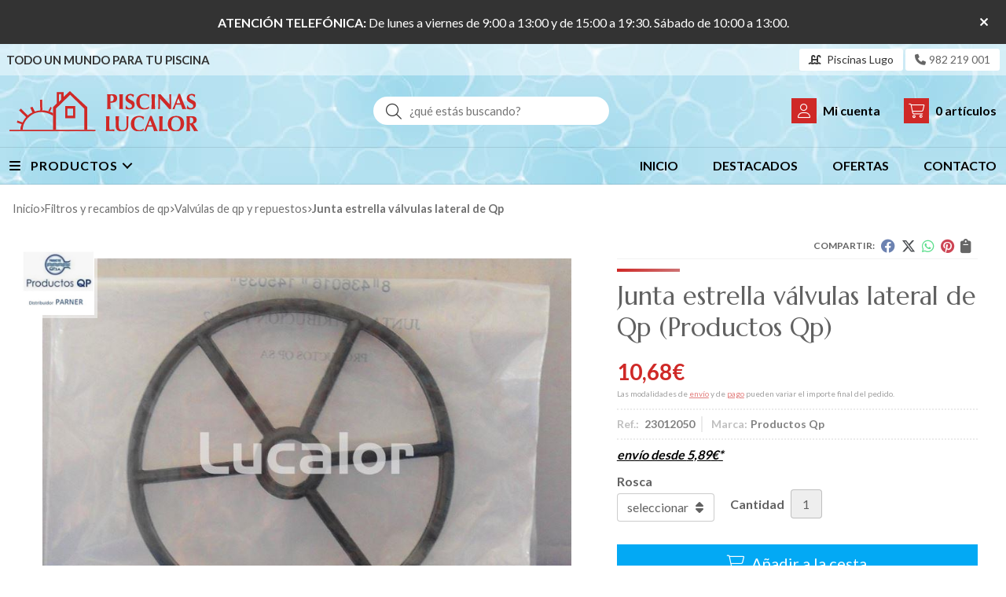

--- FILE ---
content_type: text/html; charset=utf-8
request_url: https://www.piscinaslucalor.com/junta-estrella-valvulas-lateral-de-qp_pr100663
body_size: 36000
content:

<!DOCTYPE html>

<html lang="es-ES">
<head>
    


    <meta charset="utf-8" />
    <meta name="viewport" content="width=device-width" />
    <meta name="theme-color" content="">
    <meta name="apple-mobile-web-app-status-bar-style" content="black-translucent">
    

    
    <title>Junta estrella válvulas lateral de  Qp | Productos Qp</title>
    <meta name="title" content="Junta estrella válvulas lateral de  Qp | Productos Qp"/>
    <meta name="description" content="Compra Junta estrella válvulas lateral de  Qp y disponible en varias combinaciones de rosca. Características, fotos y precio del artículo Junta estrella válvulas lateral de  Qp. Categoría Valvúlas de QP y  repuestos (Filtros y recambios  de Qp), marca Productos"/>




    
    <script async src="//stats.administrarweb.es/Vcounter.js" data-empid="70285B" data-regshares="false" data-product="tienda"></script>

    

    <script  type="text/plain" data-tpc="true" data-id="google-analytics" data-isscript="true">
        (function(i,s,o,g,r,a,m){i['GoogleAnalyticsObject']=r;i[r]=i[r]||function(){
        (i[r].q=i[r].q||[]).push(arguments)},i[r].l=1*new Date();a=s.createElement(o),
        m=s.getElementsByTagName(o)[0];a.async=1;a.src=g;m.parentNode.insertBefore(a,m)
        })(window,document,'script','https://www.google-analytics.com/analytics.js','ga');

        ga('create', 'UA-146767272-1', 'auto');




        ga('send', 'pageview');

    </script>



    


    



    <link rel="icon" type="image/png" href="/Content/images/favicon.png" />

    <link href="/Content/css/details?v=pp0srJBONy1Vb1HWHErwUVJA2x9EJTqkEAOWnC0tWs81" rel="stylesheet"/>


    
    <link rel="canonical" href="https://www.piscinaslucalor.com/junta-estrella-valvulas-lateral-de-qp_pr100663" />

    <meta property="og:title" content="Junta estrella válvulas lateral de  Qp" />
    <meta property="og:description" content="Junta estrella para válvula lateral de 1-1/2 o 2" Qp, recambio original.Garantía, calidad del fabricante Qp lider en productos para &nbsp;piscinas de, servicio pos-venta garantizado,.PVP mínimo recomendado por productos Qp. Si encuentra este producto más barato, asegúrese de que dispone de garantía oficial &nbsp;Qp , servicio posventa en España e instrucciones en español.RECIBELO EN 48 HORAS" />
    <meta property="og:url" content="https://www.piscinaslucalor.com/junta-estrella-valvulas-lateral-de-qp_pr100663" />
    <meta property="og:type" content="product" />
    <meta property="product:category" content="Valvúlas de QP y  repuestos" />
    <meta property="product:retailer_item_id" content="100663" />
    <meta property="product:brand" content="Productos Qp" />
    <meta property="product:product_link" content="" />
    <meta property="product:price:amount" content="10.68" />
    <meta property="product:price:currency" content="EUR" />

            <meta property="og:image" content="https://www.piscinaslucalor.com/junta-estrella-valvulas-lateral-de-qp_pic100663ni0t0.jpg" />
            <meta property="og:image:url" content="https://www.piscinaslucalor.com/junta-estrella-valvulas-lateral-de-qp_pic100663ni0t0.jpg" />
            <meta property="og:image:alt" content="Junta estrella válvulas lateral de  Qp" />
            <meta property="og:image:type" content="image/jpeg" />
            <meta property="og:image:width" content="600" />
            <meta property="og:image:height" content="314" />
            <meta property="og:image" content="https://www.piscinaslucalor.com/junta-estrella-valvulas-lateral-de-qp_pic100663ni1t0.jpg" />
            <meta property="og:image:url" content="https://www.piscinaslucalor.com/junta-estrella-valvulas-lateral-de-qp_pic100663ni1t0.jpg" />
            <meta property="og:image:alt" content="Junta estrella válvulas lateral de  Qp - Imagen 2" />
            <meta property="og:image:type" content="image/jpeg" />
            <meta property="og:image:width" content="600" />
            <meta property="og:image:height" content="314" />


    


<script type="application/ld+json">
    {
    "@context": "http://schema.org",
    "@type": "Organization",
    "url": "https://www.piscinaslucalor.com",
    "logo": "https://www.piscinaslucalor.com/Content/images/logo-piscinas-lucalor.svg",
    "contactPoint": [{
    "@type": "ContactPoint",
    "telephone": "+34-982219001",
    "email": "info@piscinaslucalor.com",
    "contactType": "customer service",
    "areaServed": "ES",
    "availableLanguage": "Spanish",
    "name": "Piscinas Lucalor"
    }]
    }
</script>

<script type="application/ld+json">
    {
    "@context": "http://schema.org",
    "@type": "BreadcrumbList",
    "itemListElement": [
            {"@type": "ListItem",
            "position": 1,
            "item": {
            "@id": "https://www.piscinaslucalor.com/filtros-y-recambios-de-qp_ca1530",
            "name": "Filtros y recambios  de Qp"
                ,
                "image": "https://www.piscinaslucalor.com/filtros-y-recambios-de-qp_pic1530ni0w800h600t1.jpg"
            }
                },
            {"@type": "ListItem",
            "position": 2,
            "item": {
            "@id": "https://www.piscinaslucalor.com/valvulas-de-qp-y-repuestos_ca1929",
            "name": "Valvúlas de QP y  repuestos"
            }
                },
            {"@type": "ListItem",
            "position": 3,
            "item": {
            "@id": "https://www.piscinaslucalor.com/junta-estrella-valvulas-lateral-de-qp_pr100663",
            "name": "Junta estrella válvulas lateral de  Qp"
            }
                }

    ]
    }
</script>


    
    <script type='application/ld+json'>
        {
        "@context": "http://www.schema.org",
        "@type": "Product",
        "brand": "Productos Qp",
        "productID":"100663#218965",
            "sku": "23012050",
        "name": "Junta estrella válvulas lateral de  Qp",
        "category": "Filtros y recambios  de Qp > Valvúlas de QP y  repuestos",
        "url": "https://www.piscinaslucalor.com/junta-estrella-valvulas-lateral-de-qp_pr100663?cid=218965",
            "image": ["https://www.piscinaslucalor.com/junta-estrella-valvulas-lateral-de-qp_pic100663ni0t0.jpg","https://www.piscinaslucalor.com/junta-estrella-valvulas-lateral-de-qp_pic100663ni1t0.jpg"],
                    "description": "Junta estrella para válvula lateral de 1-1/2 o 2\" Qp, recambio original.Garantía, calidad del fabricante Qp lider en productos para &nbsp;piscinas de, servicio pos-venta garantizado,.PVP mínimo recomendado por productos Qp. Si encuentra este producto más barato, asegúrese de que dispone de garantía oficial &nbsp;Qp , servicio posventa en España e instrucciones en español.RECIBELO EN 48 HORAS",
                "offers": {
        "@type": "Offer",
        "price": "10.68",
        "url": "https://www.piscinaslucalor.com/junta-estrella-valvulas-lateral-de-qp_pr100663?cid=218965",
        "seller": {
        "@type": "Organization",
        "name": "Piscinas Lucalor",
        "url": "https://www.piscinaslucalor.com",
        "logo": "https://www.piscinaslucalor.com/Content/images/logo-piscinas-lucalor.svg"
        },
        "priceCurrency": "EUR",
        "itemCondition":"https://schema.org/NewCondition",
        "availability":"https://schema.org/InStock"
        }
                    ,
            "isSimilarTo": [
                {"@type": "Product",
                "name": "Conjunto tapa completo válvulas  de Qp",
                "url": "https://www.piscinaslucalor.com/conjunto-tapa-completo-valvulas-de-qp_pr100673",
                    "image": "https://www.piscinaslucalor.com/conjunto-tapa-completo-valvulas-de-qp_pic100673ni0t0.jpg",
                "offers": {
                "@type": "Offer",
                "price": "75.00",
                "priceCurrency": "EUR"
                }
                    },
                {"@type": "Product",
                "name": "Valvúla selectora 6 vias Qp sin enlace a filtro de 1-1/2" a 3"",
                "url": "https://www.piscinaslucalor.com/valvula-selectora-6-vias-qp-sin-enlace-a-filtro-de-1-1-2-a-3_pr11802",
                    "image": "https://www.piscinaslucalor.com/valvula-selectora-6-vias-qp-sin-enlace-a-filtro-de-1-1-2-a-3_pic11802ni0t0.jpg",
                "offers": {
                "@type": "Offer",
                "price": "63.00",
                "priceCurrency": "EUR"
                }
                    },
                {"@type": "Product",
                "name": "Junta tuerca loca de 1-1/2" -  2" enlace a filtro Qp  ( 2 ud )",
                "url": "https://www.piscinaslucalor.com/junta-tuerca-loca-de-1-1-2-2-enlace-a-filtro-qp-2-ud_pr489645",
                    "image": "https://www.piscinaslucalor.com/junta-tuerca-loca-de-1-1-2-2-enlace-a-filtro-qp-2-ud_pic489645ni0t0.jpg",
                "offers": {
                "@type": "Offer",
                "price": "5.65",
                "priceCurrency": "EUR"
                }
                    },
                {"@type": "Product",
                "name": "Juego juntas eje destribuidor válvula lateral de Qp",
                "url": "https://www.piscinaslucalor.com/juego-juntas-eje-destribuidor-valvula-lateral-de-qp_pr100666",
                    "image": "https://www.piscinaslucalor.com/juego-juntas-eje-destribuidor-valvula-lateral-de-qp_pic100666ni0t0.jpg",
                "offers": {
                "@type": "Offer",
                "price": "2.65",
                "priceCurrency": "EUR"
                }
                    },
                {"@type": "Product",
                "name": "Junta tapas válvulas enlace lateral de  Qp",
                "url": "https://www.piscinaslucalor.com/junta-tapas-valvulas-enlace-lateral-de-qp_pr100667",
                    "image": "https://www.piscinaslucalor.com/junta-tapas-valvulas-enlace-lateral-de-qp_pic100667ni0t0.jpg",
                "offers": {
                "@type": "Offer",
                "price": "6.26",
                "priceCurrency": "EUR"
                }
                    },
                {"@type": "Product",
                "name": "Enlace recto a filtro  de 1-1/2" y 2"",
                "url": "https://www.piscinaslucalor.com/enlace-recto-a-filtro-de-1-1-2-y-2_pr471180",
                    "image": "https://www.piscinaslucalor.com/enlace-recto-a-filtro-de-1-1-2-y-2_pic471180ni0t0.jpg",
                "offers": {
                "@type": "Offer",
                "price": "28.75",
                "priceCurrency": "EUR"
                }
                    }
            ]
        }
    </script>


    

</head>
<body class=" ">
    






<header>

<div id="msjSuperior" data-msexp="21/01/2026 17:13:25">
    <div class="msjSuperiorCont">
        <a>
            <p><strong>ATENCIÓN TELEFÓNICA: </strong>De lunes a viernes de 9:00 a 13:00 y de 15:00 a 19:30. Sábado de 10:00 a 13:00.</p>
        </a>
        <i class="close far fa-times"></i>
    </div>
</div>
    <script>
        window.addEventListener('DOMContentLoaded', function () {
            const $target = $('#msjSuperior');
            $target.find('.close').on('click', function () {
                $target.fadeOut();
                const dateRaw = $target.data('msexp');
                const dateSplit = dateRaw.split('/');
                const date = dateSplit[1] + '/' + dateSplit[0] + '/' + dateSplit[2];
                document.cookie = 'msexp=' + dateRaw + '; expires=' + new Date(date).toUTCString() + '; path=/; samesite=lax';
            });
        });
    </script>
            <div class="preHeader">
            <div class="preHeaderCont">
<div class="phcLeft">

<p>Todo un mundo para tu piscina</p>
</div>
    

<div class="phcRight">



<div class="socialLine">
    
    <ul class="socialUl">
<li class="piscinas"><a href="/comprar-piscina-lugo_i1" title="Comprar piscina en Lugo" rel="noreferrer" ><span><i class="fas fa-swimming-pool"></i> <span>Piscinas Lugo</span></span></a></li><li class="phone"><a href="tel:982219001" title="Llamar" rel="noreferrer" ><span><i class="fa-solid fa-phone"></i><span>982 219 001</span></span></a></li>    </ul>
</div>
</div>

            </div>
        </div>
    <div class="header">
        
        <div class="fndmenu"></div>
            <div class="headerCont">
    <div class="hcLeft">

<div class="btnmenu translate" data-respclass="">
    <div class="navTrigger">
        <i></i><i></i><i></i>
    </div>
</div><div class="hcLogo">
    <a href="/" title="Tienda online de Piscinas Lucalor en Lugo">
        <img src="/Content/images/logo-piscinas-lucalor.svg" alt="Tienda online de Piscinas Lucalor en Lugo">
    </a>
</div>


    </div>

    <div class="hcCenter">
<div class="searchCont">
    <div id="search" data-respclass="rightSlide">
        <div class="close"><i class="far fa-times"></i></div>
        <div class="searchBar">
            <label title="&#191;qu&#233; est&#225;s buscando?"><input id="searchbox" type="text" autocomplete="chrome-off" placeholder="&#191;qu&#233; est&#225;s buscando?" title="&#191;qu&#233; est&#225;s buscando?"></label>
            <a id="searchbox_button" href="#" title="Buscar"><i class="fa fa-search" title="Buscar" aria-hidden="true"></i><span class="sr-only">Buscar</span></a>
        </div>
        <div id="search_results"></div>
    </div>
    <div id="searchbtn">
        <a href="#" title="Buscar"><i class="fa fa-search" title="Buscar" aria-hidden="true"></i><span class="sr-only">Buscar</span></a>
    </div>
</div>
</div>

    <div class="hcRight">


<div id="user" class="">

        <a id="aMiCuenta" href="#" title="Acceder a mi &#225;rea interna">
            <i class="fa fa-user"></i>
            <span>Mi cuenta</span>
        </a>


<div style="display:none;" id="login_box" data-respclass="rightSlide">
    <div class="usuario-registrado">
        <div id="frmLoginUsu" action="/Usuarios/AjaxLoginUsuario">

            <p class="title">Soy cliente registrado</p>
            <p><input type="email" required id="loginMail" name="loginMail" placeholder="Direcci&#243;n de email" title="Direcci&#243;n de email" autocomplete="email" /></p>


            <p>
                <input type="password" required id="loginPass" name="loginPass" placeholder="Contrase&#241;a" title="Contrase&#241;a" />
                <span class="spnLogError">El usuario o la contrase&#241;a son incorrectos</span>
            </p>
            <p class="pBtnLogin">
                <input id="btLoginUsu" type="submit" value="Entrar" class=" " />
            </p>
            <p>
                <a id="lnkRecPwd" href="/Usuarios/GetPass">&#191;Has olvidado tu contrase&#241;a?</a>        
            </p>
            <input type="hidden" id="hdRedirect" name="hdRedirect" value="" />

        </div>
    </div>
        <div class="usuario-no-registrado">
            <p class="title">&#191;No est&#225;s registrado?</p>
            <p class="pBtnReg">
                <a href="/Usuarios/AltaUsuario" title="Registro de usuario" id="lnkBtnReg">Reg&#237;strate</a>
            </p>
        </div>
    </div></div>

<div id="cart" class=" " data-items="0">
    <a href="#" title="Ver cesta" rel="nofollow">
        <i class="fa fa-shopping-cart"></i>
        <span>
            <span class="cant">0</span>
            <span> art&#237;culos</span>
        </span>
    </a>

    <div class="cart-prod-list cart-empty" data-respclass="rightSlide">
        <p>&#161;Todav&#237;a no hay productos!</p>
    </div>
</div>




    </div>

            </div>
    </div>

    <div class="menu" data-respclass="leftSlide">
        <div class="menuCont">




<div class="cd-dropdown-wrapper mcPrincipal">
    <a class="cd-dropdown-trigger" href="#" id=""><div class="navTrigger"><i></i><i></i><i></i></div> <span>Productos</span></a>
    <nav class="mcPrincipal cd-dropdown">
        <a href="#0" class="cd-close">Cerrar</a>
        <ul class="cd-dropdown-content">
                <li class="  has-children">
                    <p><a href="/accesorios-de-limpieza-y-varios-para-piscinas-gre_ca1505">Accesorios de limpieza y varios  para piscinas gre</a><span></span></p>
                        <ul class="cd-secondary-dropdown is-hidden">
                        <li class="go-back"><p><span></span><a href="#"><span class="sr-only">Volver</span></a></p></li>
                        <li class="has-children">
                            <p class="jump"><a href="#0"><span class="sr-only">Volver</span></a><span></span></p>
                        <ul class="is-hidden">
                    <li class="go-back"><p><span></span><a href="#">Accesorios de limpieza y varios  para piscinas gre</a></p></li>
                    <li class="see-all"><p><a href="/accesorios-de-limpieza-y-varios-para-piscinas-gre_ca1505">ver todos</a></p></li>
                <li class=" ">
                    <p><a href="/cepillos-gre-para-mangos-telescopicos_ca1561">Cepillos GRE para mangos telescopicos</a><span></span></p>
                            </li>
                <li class=" ">
                    <p><a href="/complementos-de-limpieza_ca11114">Complementos de limpieza</a><span></span></p>
                            </li>
                <li class="  has-children">
                    <p><a href="/termometros-gre_ca1499">Termometros gre</a><span></span></p>
                        <ul class="is-hidden">
                    <li class="go-back"><p><span></span><a href="#">Termometros gre</a></p></li>
                    <li class="see-all"><p><a href="/termometros-gre_ca1499">ver todos</a></p></li>
                <li class=" ">
                    <p><a href="/calefaccion-solar-gre_ca1509">Calefacci&#243;n solar GRE</a><span></span></p>
                            </li>
                <li class=" ">
                    <p><a href="/escaleras-para-piscinas-gre_ca1500">Escaleras para piscinas GRE</a><span></span></p>
                            </li>
                <li class=" ">
                    <p><a href="/filtros-completos-con-valvula-lateral-de-gre_ca1553">Filtros completos con v&#225;lvula lateral de GRE</a><span></span></p>
                            </li>
                <li class=" ">
                    <p><a href="/protector-de-liner_ca5993">Protector de liner</a><span></span></p>
                                </li>
                                </ul>
                <li class=" ">
                    <p><a href="/limpiafondos-hidraulicos-gre-y-zodia_ca1511">Limpiafondos Hidraulicos  gre y zodia</a><span></span></p>
                            </li>
                <li class=" ">
                    <p><a href="/limpiafondos-electricos-con-bateria_ca11099">Limpiafondos electricos con bateria</a><span></span></p>
                            </li>
                <li class=" ">
                    <p><a href="/limpiafondos-manuales-y-kits-mantenimiento_ca1510">Limpiafondos manuales y kits mantenimiento</a><span></span></p>
                            </li>
                <li class=" ">
                    <p><a href="/mangueras-y-accesorios-gre_ca1984">Mangueras y accesorios GRE</a><span></span></p>
                            </li>
                <li class=" ">
                    <p><a href="/mangos-telescopicos-de-gre_ca2922">Mangos telescopicos de gre</a><span></span></p>
                            </li>
                <li class=" ">
                    <p><a href="/recogehojas-de-gre_ca1559">Recogehojas de GRE</a><span></span></p>
                            </li>
                <li class=" ">
                    <p><a href="/recambios-limpiafondos-hidraulicos-de-gre-y-zodia_ca55253">Recambios limpiafondos hidraulicos de gre y zodia</a><span></span></p>
                                </li>
                                </ul>
                                    </li>
                                    </ul>
                                </li>
                <li class="  has-children">
                    <p><a href="/piscinas-gre_ca1496">Piscinas GRE</a><span></span></p>
                        <ul class="cd-secondary-dropdown is-hidden">
                        <li class="go-back"><p><span></span><a href="#"><span class="sr-only">Volver</span></a></p></li>
                        <li class="has-children">
                            <p class="jump"><a href="#0"><span class="sr-only">Volver</span></a><span></span></p>
                        <ul class="is-hidden">
                    <li class="go-back"><p><span></span><a href="#">Piscinas GRE</a></p></li>
                    <li class="see-all"><p><a href="/piscinas-gre_ca1496">ver todos</a></p></li>
                <li class=" ">
                    <p><a href="/gama-star-pool-para-enterrar-ovaladas_ca1541">Gama STAR POOL para enterrar ovaladas</a><span></span></p>
                            </li>
                <li class=" ">
                    <p><a href="/piscinas-gre-aspecto-madera_ca1535">Piscinas gre aspecto madera</a><span></span></p>
                            </li>
                <li class=" ">
                    <p><a href="/piscinas-dream-pool-serie-bora-bora_ca1524">Piscinas DREAM POOL serie BORA BORA</a><span></span></p>
                            </li>
                <li class=" ">
                    <p><a href="/piscinas-dream-pool-serie-haiti_ca1536">Piscinas DREAM POOL serie HAITI</a><span></span></p>
                            </li>
                <li class=" ">
                    <p><a href="/piscinas-dream-pool-serie-lanzarote_ca1517">Piscinas DREAM POOL serie LANZAROTE</a><span></span></p>
                            </li>
                <li class=" ">
                    <p><a href="/piscinas-dream-pool-serie-tenerife_ca1525">Piscinas DREAM POOL serie tenerife</a><span></span></p>
                            </li>
                <li class=" ">
                    <p><a href="/piscina-gre-varadero-en-ocho-acero-chapa-blanca_ca1518">Piscina Gre Varadero en ocho acero chapa blanca</a><span></span></p>
                            </li>
                <li class=" ">
                    <p><a href="/piscinas-gre-aspecto-piedra_ca1497">Piscinas gre aspecto piedra</a><span></span></p>
                            </li>
                <li class=" ">
                    <p><a href="/piscinas-gre-drean-pool-serie-fidji_ca1516">Piscinas gre drean pool serie FIDJI</a><span></span></p>
                            </li>
                <li class=" ">
                    <p><a href="/piscina-gre-serie-sumatra-forma-ovalada-enterrar_ca11785">Piscina gre serie Sumatra forma ovalada  enterrar</a><span></span></p>
                            </li>
                <li class=" ">
                    <p><a href="/piscinas-gre-serie-sumatra-forma-redonda-enterra_ca11787">Piscinas gre serie Sumatra forma redonda enterra</a><span></span></p>
                            </li>
                <li class=" ">
                    <p><a href="/piscinas-infantiles-gre-serie-jet-pool-y-junior_ca1562">Piscinas infantiles GRE serie JET POOL y JUNIOR</a><span></span></p>
                            </li>
                <li class=" ">
                    <p><a href="/serie-madagascar-ovaladas-de-enterrar_ca11783">Serie Madagascar  ovaladas de enterrar</a><span></span></p>
                            </li>
                <li class=" ">
                    <p><a href="/piscinas-serie-atlantis_ca1537">Piscinas serie ATLANTIS</a><span></span></p>
                            </li>
                <li class=" ">
                    <p><a href="/piscinas-serie-madagascar-redondas_ca11784">Piscinas serie Madagascar redondas</a><span></span></p>
                            </li>
                <li class=" ">
                    <p><a href="/serie-fusion-pool-redonda_ca18867">Serie Fusion Pool redonda</a><span></span></p>
                            </li>
                <li class=" ">
                    <p><a href="/piscinas-aspecto-grafite-ovalada-h-132-y-120-cm_ca18869">piscinas aspecto gr&#225;fite ovalada H 132 y 120 cm</a><span></span></p>
                            </li>
                <li class=" ">
                    <p><a href="/piscinas-aspecto-grafite-redondas-altura-132-cm_ca18870">Piscinas aspecto gr&#225;fite redondas altura 132 cm</a><span></span></p>
                            </li>
                <li class=" ">
                    <p><a href="/piscinas-aspecto-grafite-redondas-altra-120-cm_ca18871">Piscinas aspecto gr&#225;fite  redondas altra 120 cm</a><span></span></p>
                            </li>
                <li class=" ">
                    <p><a href="/piscinas-aspecto-grafite-ovalada-altura-120-cm_ca18872">piscinas aspecto gr&#225;fite ovalada altura 120 cm</a><span></span></p>
                            </li>
                <li class=" ">
                    <p><a href="/piscinas-madera-de-gre-ovaladas_ca18999">Piscinas madera de gre  ovaladas</a><span></span></p>
                            </li>
                <li class=" ">
                    <p><a href="/piscinas-madera-de-gre-retangulares_ca19019">Piscinas madera de gre  retangulares</a><span></span></p>
                            </li>
                <li class=" ">
                    <p><a href="/piscinas-madera-de-gre-forma-cuadrada_ca19029">Piscinas madera de gre forma cuadrada</a><span></span></p>
                            </li>
                <li class=" ">
                    <p><a href="/piscinas-madera-de-gre-forma-redonda_ca19038">piscinas madera de gre forma redonda</a><span></span></p>
                            </li>
                <li class=" ">
                    <p><a href="/piscinas-serie-st132-redondas-y-ovaladas_ca26480">Piscinas serie ST132 redondas y ovaladas</a><span></span></p>
                            </li>
                <li class=" ">
                    <p><a href="/piscinas-composite-de-gre-forma-retangular_ca31080">Piscinas composite de gre forma retangular</a><span></span></p>
                            </li>
                <li class=" ">
                    <p><a href="/piscinas-gre-serie-fusion-pool_ca31085">Piscinas gre serie Fusi&#243;n Pool</a><span></span></p>
                            </li>
                <li class=" ">
                    <p><a href="/piscinas-serie-islandia-h-132-cm-ovaladas-de-gre_ca34404">Piscinas serie Islandia H 132 cm ovaladas de gre</a><span></span></p>
                            </li>
                <li class="  has-children">
                    <p><a href="/piscinas-groenlandia-ovaladas-y-redondas-h-132_ca34405">Piscinas Groenlandia ovaladas y redondas H 132</a><span></span></p>
                        <ul class="is-hidden">
                    <li class="go-back"><p><span></span><a href="#">Piscinas Groenlandia ovaladas y redondas H 132</a></p></li>
                    <li class="see-all"><p><a href="/piscinas-groenlandia-ovaladas-y-redondas-h-132_ca34405">ver todos</a></p></li>
                <li class=" ">
                    <p><a href="/piscinas-serie-finlandia-redondas-h-120-cm_ca43178">Piscinas serie Finlandia  redondas H 120 cm</a><span></span></p>
                            </li>
                <li class=" ">
                    <p><a href="/piscinas-groenlandia-redondas-h-132_ca43179">Piscinas Groenlandia  redondas H 132</a><span></span></p>
                                </li>
                                </ul>
                <li class=" ">
                    <p><a href="/piscinas-serie-finlandia-ovaladas-y-redondas-h-120_ca43183">Piscinas serie Finlandia ovaladas y redondas H 120</a><span></span></p>
                            </li>
                <li class=" ">
                    <p><a href="/piscina-mariposa_ca43305">Piscina mariposa</a><span></span></p>
                            </li>
                <li class=" ">
                    <p><a href="/piscinas-composite-de-gre-forma-ovalada_ca48132">Piscinas composite de gre forma ovalada</a><span></span></p>
                            </li>
                <li class=" ">
                    <p><a href="/piscinas-composite-de-gre-forma-redodas_ca48133">Piscinas composite  de gre forma redodas</a><span></span></p>
                            </li>
                <li class=" ">
                    <p><a href="/piscina-composite-de-gre-forma-cuadrada_ca48137">Piscina composite de gre forma cuadrada</a><span></span></p>
                                </li>
                                </ul>
                                    </li>
                                    </ul>
                                </li>
                <li class="  has-children">
                    <p><a href="/calefaccion_ca10924">CALEFACCION</a><span></span></p>
                        <ul class="cd-secondary-dropdown is-hidden">
                        <li class="go-back"><p><span></span><a href="#"><span class="sr-only">Volver</span></a></p></li>
                        <li class="has-children">
                            <p class="jump"><a href="#0"><span class="sr-only">Volver</span></a><span></span></p>
                        <ul class="is-hidden">
                    <li class="go-back"><p><span></span><a href="#">CALEFACCION</a></p></li>
                    <li class="see-all"><p><a href="/calefaccion_ca10924">ver todos</a></p></li>
                <li class=" ">
                    <p><a href="/calderas-ariston-condensacion_ca11118">Calderas Ariston condensaci&#243;n</a><span></span></p>
                                </li>
                                </ul>
                                    </li>
                                    </ul>
                                </li>
                <li class="  has-children">
                    <p><a href="/aire-libre_ca11115">Aire libre</a><span></span></p>
                        <ul class="cd-secondary-dropdown is-hidden">
                        <li class="go-back"><p><span></span><a href="#"><span class="sr-only">Volver</span></a></p></li>
                        <li class="has-children">
                            <p class="jump"><a href="#0"><span class="sr-only">Volver</span></a><span></span></p>
                        <ul class="is-hidden">
                    <li class="go-back"><p><span></span><a href="#">Aire libre</a></p></li>
                    <li class="see-all"><p><a href="/aire-libre_ca11115">ver todos</a></p></li>
                <li class=" ">
                    <p><a href="/barbacoas-piroliticas-sin-humo_ca11116">Barbacoas piroliticas sin humo</a><span></span></p>
                                </li>
                                </ul>
                                    </li>
                                    </ul>
                                </li>
                <li class="  has-children">
                    <p><a href="/filtros-y-recambios-de-qp_ca1530">Filtros y recambios  de Qp</a><span></span></p>
                        <ul class="cd-secondary-dropdown is-hidden">
                        <li class="go-back"><p><span></span><a href="#"><span class="sr-only">Volver</span></a></p></li>
                        <li class="has-children">
                            <p class="jump"><a href="#0"><span class="sr-only">Volver</span></a><span></span></p>
                        <ul class="is-hidden">
                    <li class="go-back"><p><span></span><a href="#">Filtros y recambios  de Qp</a></p></li>
                    <li class="see-all"><p><a href="/filtros-y-recambios-de-qp_ca1530">ver todos</a></p></li>
                <li class=" ">
                    <p><a href="/locales-tecnicos-montados_ca1539">Locales tecnicos montados</a><span></span></p>
                            </li>
                <li class=" ">
                    <p><a href="/valvulas-de-qp-y-repuestos_ca1929">Valv&#250;las de QP y  repuestos</a><span></span></p>
                            </li>
                <li class=" ">
                    <p><a href="/filtros-laminados-qp_ca21822">Filtros laminados Qp</a><span></span></p>
                            </li>
                <li class=" ">
                    <p><a href="/filtros-inyectados-qp_ca23478">Filtros   inyectados  Qp</a><span></span></p>
                            </li>
                <li class=" ">
                    <p><a href="/recambios-filtros-inyectados-qp_ca53386">Recambios filtros inyectados Qp</a><span></span></p>
                            </li>
                <li class=" ">
                    <p><a href="/recambios-filtros-laminados-de-qp_ca53428">Recambios filtros laminados de Qp</a><span></span></p>
                            </li>
                <li class=" ">
                    <p><a href="/fitros-de-cartucho-swimclear-de-hayward_ca53831">Fitros de cartucho SwimClear de Hayward</a><span></span></p>
                            </li>
                <li class=" ">
                    <p><a href="/filtros-hi-advenced-de-wayward_ca54238">Filtros HI advenced de wayward</a><span></span></p>
                                </li>
                                </ul>
                                    </li>
                                    </ul>
                                </li>
                <li class="  has-children">
                    <p><a href="/climatizacion-de-piscinas_ca1576">Climatizaci&#243;n de piscinas</a><span></span></p>
                        <ul class="cd-secondary-dropdown is-hidden">
                        <li class="go-back"><p><span></span><a href="#"><span class="sr-only">Volver</span></a></p></li>
                        <li class="has-children">
                            <p class="jump"><a href="#0"><span class="sr-only">Volver</span></a><span></span></p>
                        <ul class="is-hidden">
                    <li class="go-back"><p><span></span><a href="#">Climatizaci&#243;n de piscinas</a></p></li>
                    <li class="see-all"><p><a href="/climatizacion-de-piscinas_ca1576">ver todos</a></p></li>
                <li class=" ">
                    <p><a href="/intercambiadores-de-calor_ca1577">Intercambiadores de calor</a><span></span></p>
                            </li>
                <li class=" ">
                    <p><a href="/bombas-de-calor_ca7982">Bombas de calor</a><span></span></p>
                            </li>
                <li class=" ">
                    <p><a href="/recambios-bombas-de-calor-gre_ca55433">Recambios bombas de calor gre</a><span></span></p>
                                </li>
                                </ul>
                                    </li>
                                    </ul>
                                </li>
                <li class=" ">
                    <p><a href="/climatizacion-piscinas-gre_ca6290">Climatizaci&#243;n  piscinas gre</a><span></span></p>
                            </li>
                <li class=" ">
                    <p><a href="/depuradoras-compactas-sin-instalacion_ca1931">Depuradoras compactas sin instalaci&#243;n</a><span></span></p>
                            </li>
                <li class="  has-children">
                    <p><a href="/cobertores-cubiertas-y-accesorios-para-piscinas_ca1571">Cobertores, cubiertas  y accesorios para piscinas</a><span></span></p>
                        <ul class="cd-secondary-dropdown is-hidden">
                        <li class="go-back"><p><span></span><a href="#"><span class="sr-only">Volver</span></a></p></li>
                        <li class="has-children">
                            <p class="jump"><a href="#0"><span class="sr-only">Volver</span></a><span></span></p>
                        <ul class="is-hidden">
                    <li class="go-back"><p><span></span><a href="#">Cobertores, cubiertas  y accesorios para piscinas</a></p></li>
                    <li class="see-all"><p><a href="/cobertores-cubiertas-y-accesorios-para-piscinas_ca1571">ver todos</a></p></li>
                <li class=" ">
                    <p><a href="/cobertores-de-invierno-piscinas_ca1572">Cobertores de invierno piscinas</a><span></span></p>
                            </li>
                <li class=" ">
                    <p><a href="/cobertores-verano-piscinas-gre-de-madera_ca30980">Cobertores verano piscinas gre de madera</a><span></span></p>
                                </li>
                                </ul>
                                    </li>
                                    </ul>
                                </li>
                <li class="  has-children">
                    <p><a href="/cubiertas-piscinas-gre_ca2968">Cubiertas piscinas gre</a><span></span></p>
                        <ul class="cd-secondary-dropdown is-hidden">
                        <li class="go-back"><p><span></span><a href="#"><span class="sr-only">Volver</span></a></p></li>
                        <li class="has-children">
                            <p class="jump"><a href="#0"><span class="sr-only">Volver</span></a><span></span></p>
                        <ul class="is-hidden">
                    <li class="go-back"><p><span></span><a href="#">Cubiertas piscinas gre</a></p></li>
                    <li class="see-all"><p><a href="/cubiertas-piscinas-gre_ca2968">ver todos</a></p></li>
                <li class="  has-children">
                    <p><a href="/cubiertas-invierno-piscinas-gre-de-madera_ca19042">Cubiertas invierno piscinas gre de  madera</a><span></span></p>
                        <ul class="is-hidden">
                    <li class="go-back"><p><span></span><a href="#">Cubiertas invierno piscinas gre de  madera</a></p></li>
                    <li class="see-all"><p><a href="/cubiertas-invierno-piscinas-gre-de-madera_ca19042">ver todos</a></p></li>
                <li class=" ">
                    <p><a href="/cobertores-gre-piscinas-invierno-de-composite_ca31081">Cobertores gre piscinas invierno de composite</a><span></span></p>
                                </li>
                                </ul>
                <li class=" ">
                    <p><a href="/cubiertas-isotermicas-piscinas-de-madera_ca31073">Cubiertas isotermicas piscinas de madera</a><span></span></p>
                            </li>
                <li class=" ">
                    <p><a href="/cubiertas-gre-piscinas-acero_ca31074">Cubiertas gre piscinas acero</a><span></span></p>
                            </li>
                <li class=" ">
                    <p><a href="/cubiertas-gre-para-piscinas-composite_ca31083">Cubiertas gre para piscinas composite</a><span></span></p>
                            </li>
                <li class=" ">
                    <p><a href="/cubiertas-isotermicas-ovaladas-piscinas-enterradas_ca51889">Cubiertas isot&#233;rmicas ovaladas piscinas enterradas</a><span></span></p>
                            </li>
                <li class=" ">
                    <p><a href="/complementos-para-cobertores_ca53069">Complementos para cobertores</a><span></span></p>
                                </li>
                                </ul>
                                    </li>
                                    </ul>
                                </li>
                <li class="  has-children">
                    <p><a href="/complementos-y-elementos-filtrantes-piscinas-gre_ca8098">Complementos y elementos filtrantes  piscinas gre</a><span></span></p>
                        <ul class="cd-secondary-dropdown is-hidden">
                        <li class="go-back"><p><span></span><a href="#"><span class="sr-only">Volver</span></a></p></li>
                        <li class="has-children">
                            <p class="jump"><a href="#0"><span class="sr-only">Volver</span></a><span></span></p>
                        <ul class="is-hidden">
                    <li class="go-back"><p><span></span><a href="#">Complementos y elementos filtrantes  piscinas gre</a></p></li>
                    <li class="see-all"><p><a href="/complementos-y-elementos-filtrantes-piscinas-gre_ca8098">ver todos</a></p></li>
                <li class=" ">
                    <p><a href="/complementos-y-accesorios-de-gre_ca8102">complementos y accesorios de gre</a><span></span></p>
                            </li>
                <li class=" ">
                    <p><a href="/reparadores-liner-de-gre_ca8099">Reparadores liner de gre</a><span></span></p>
                                </li>
                                </ul>
                                    </li>
                                    </ul>
                                </li>
                <li class=" ">
                    <p><a href="/cubiertas-para-piscinas-abrisol_ca4712">Cubiertas para piscinas ABRISOL</a><span></span></p>
                            </li>
                <li class="  has-children">
                    <p><a href="/depuradoras-monoblock-qp_ca15214">Depuradoras monoblock  Qp</a><span></span></p>
                        <ul class="cd-secondary-dropdown is-hidden">
                        <li class="go-back"><p><span></span><a href="#"><span class="sr-only">Volver</span></a></p></li>
                        <li class="has-children">
                            <p class="jump"><a href="#0"><span class="sr-only">Volver</span></a><span></span></p>
                        <ul class="is-hidden">
                    <li class="go-back"><p><span></span><a href="#">Depuradoras monoblock  Qp</a></p></li>
                    <li class="see-all"><p><a href="/depuradoras-monoblock-qp_ca15214">ver todos</a></p></li>
                <li class="  has-children">
                    <p><a href="/depuradora-para-piscinas-monobock-de-qp_ca15216">Depuradora para piscinas monobock de Qp</a><span></span></p>
                        <ul class="is-hidden">
                    <li class="go-back"><p><span></span><a href="#">Depuradora para piscinas monobock de Qp</a></p></li>
                    <li class="see-all"><p><a href="/depuradora-para-piscinas-monobock-de-qp_ca15216">ver todos</a></p></li>
                <li class=" ">
                    <p><a href="/recambios-depuradoras-monoblock-de-qp_ca28251">Recambios  depuradoras monoblock de QP</a><span></span></p>
                                </li>
                                </ul>
                                </li>
                                </ul>
                                    </li>
                                    </ul>
                                </li>
                <li class="  has-children">
                    <p><a href="/depuradoras-de-gre_ca1507">Depuradoras de GRE</a><span></span></p>
                        <ul class="cd-secondary-dropdown is-hidden">
                        <li class="go-back"><p><span></span><a href="#"><span class="sr-only">Volver</span></a></p></li>
                        <li class="has-children">
                            <p class="jump"><a href="#0"><span class="sr-only">Volver</span></a><span></span></p>
                        <ul class="is-hidden">
                    <li class="go-back"><p><span></span><a href="#">Depuradoras de GRE</a></p></li>
                    <li class="see-all"><p><a href="/depuradoras-de-gre_ca1507">ver todos</a></p></li>
                <li class=" ">
                    <p><a href="/depuradoras-de-arena-serie-fae-de-gre_ca1538">Depuradoras de arena serie FAE  de gre</a><span></span></p>
                            </li>
                <li class=" ">
                    <p><a href="/depuradoras-de-cartucho-gre_ca1512">Depuradoras de cartucho GRE</a><span></span></p>
                            </li>
                <li class=" ">
                    <p><a href="/depuradoras-fa-filtros-de-arena-de-gre_ca1508">Depuradoras FA filtros de arena de GRE</a><span></span></p>
                            </li>
                <li class=" ">
                    <p><a href="/depuradoras-gre-de-filtro-de-arena-serie-ar_ca1548">Depuradoras GRE de filtro de arena serie AR</a><span></span></p>
                            </li>
                <li class=" ">
                    <p><a href="/depuradoras-gre-serie-fs_ca8017">Depuradoras gre serie FS</a><span></span></p>
                            </li>
                <li class=" ">
                    <p><a href="/filtros-con-valvula-lateral-de-gre_ca1950">Filtros con valv&#250;la lateral de GRE</a><span></span></p>
                            </li>
                <li class=" ">
                    <p><a href="/filtros-de-acualoon_ca18874">Filtros de  acualoon</a><span></span></p>
                                </li>
                                </ul>
                                    </li>
                                    </ul>
                                </li>
                <li class="  has-children">
                    <p><a href="/cloradores-qp-y-bombas-dosificadoras_ca1513">Cloradores Qp y bombas dosificadoras</a><span></span></p>
                        <ul class="cd-secondary-dropdown is-hidden">
                        <li class="go-back"><p><span></span><a href="#"><span class="sr-only">Volver</span></a></p></li>
                        <li class="has-children">
                            <p class="jump"><a href="#0"><span class="sr-only">Volver</span></a><span></span></p>
                        <ul class="is-hidden">
                    <li class="go-back"><p><span></span><a href="#">Cloradores Qp y bombas dosificadoras</a></p></li>
                    <li class="see-all"><p><a href="/cloradores-qp-y-bombas-dosificadoras_ca1513">ver todos</a></p></li>
                <li class=" ">
                    <p><a href="/cloradores-salinos_ca1514">Cloradores salinos</a><span></span></p>
                            </li>
                <li class=" ">
                    <p><a href="/bombas-dosificadoras-de-cloro-ph-y-orp-de-qp_ca1515">Bombas dosificadoras de cloro ph y orp de Qp</a><span></span></p>
                            </li>
                <li class=" ">
                    <p><a href="/dosificadores-de-cloro-solido-y-bromo_ca1540">Dosificadores de cloro s&#243;lido y bromo</a><span></span></p>
                            </li>
                <li class=" ">
                    <p><a href="/sistemas-de-desinfeccion-sin-producto-quimico_ca12107">Sistemas de desinfecci&#243;n sin producto quimico</a><span></span></p>
                            </li>
                <li class=" ">
                    <p><a href="/recambios-bombas-dosificadoras-ph-redox-y-cloro_ca26655">Recambios  bombas dosificadoras pH,Redox y cloro</a><span></span></p>
                            </li>
                <li class=" ">
                    <p><a href="/recambios-electrolisisde-gre_ca47384">Recambios electrolisisde gre</a><span></span></p>
                                </li>
                                </ul>
                                    </li>
                                    </ul>
                                </li>
                <li class="  has-children">
                    <p><a href="/equipamiento-exterior-qp_ca10922">Equipamiento exterior Qp</a><span></span></p>
                        <ul class="cd-secondary-dropdown is-hidden">
                        <li class="go-back"><p><span></span><a href="#"><span class="sr-only">Volver</span></a></p></li>
                        <li class="has-children">
                            <p class="jump"><a href="#0"><span class="sr-only">Volver</span></a><span></span></p>
                        <ul class="is-hidden">
                    <li class="go-back"><p><span></span><a href="#">Equipamiento exterior Qp</a></p></li>
                    <li class="see-all"><p><a href="/equipamiento-exterior-qp_ca10922">ver todos</a></p></li>
                <li class="  has-children">
                    <p><a href="/escaleras-y-recambios-qp_ca54053">Escaleras y recambios Qp</a><span></span></p>
                        <ul class="is-hidden">
                    <li class="go-back"><p><span></span><a href="#">Escaleras y recambios Qp</a></p></li>
                    <li class="see-all"><p><a href="/escaleras-y-recambios-qp_ca54053">ver todos</a></p></li>
                <li class=" ">
                    <p><a href="/cascadas-y-ca&#241;ones-acero-inoxidable-de-qp_ca54232">Cascadas y ca&#241;ones  acero inoxidable de Qp</a><span></span></p>
                                </li>
                                </ul>
                <li class=" ">
                    <p><a href="/barandillas-y-pasomanos-qp_ca54057">Barandillas y pasomanos  Qp</a><span></span></p>
                            </li>
                <li class=" ">
                    <p><a href="/cascadas-y-ca&#241;ones-en-acero-inoxidable-de-qp_ca54233">Cascadas y ca&#241;ones en acero inoxidable de Qp</a><span></span></p>
                                </li>
                                </ul>
                                    </li>
                                    </ul>
                                </li>
                <li class="  has-children">
                    <p><a href="/iluminacion-y-material-electrico_ca3890">Iluminacion y material el&#233;ctrico</a><span></span></p>
                        <ul class="cd-secondary-dropdown is-hidden">
                        <li class="go-back"><p><span></span><a href="#"><span class="sr-only">Volver</span></a></p></li>
                        <li class="has-children">
                            <p class="jump"><a href="#0"><span class="sr-only">Volver</span></a><span></span></p>
                        <ul class="is-hidden">
                    <li class="go-back"><p><span></span><a href="#">Iluminacion y material el&#233;ctrico</a></p></li>
                    <li class="see-all"><p><a href="/iluminacion-y-material-electrico_ca3890">ver todos</a></p></li>
                <li class=" ">
                    <p><a href="/cuadros-para-bombas_ca10332">Cuadros para bombas</a><span></span></p>
                                </li>
                                </ul>
                                    </li>
                                    </ul>
                                </li>
                <li class=" ">
                    <p><a href="/lamina-armada-o-liner-armado_ca15204">Lamina armada o liner armado</a><span></span></p>
                            </li>
                <li class="  has-children">
                    <p><a href="/liners-para-piscinas-gre_ca2971">Liners para piscinas gre</a><span></span></p>
                        <ul class="cd-secondary-dropdown is-hidden">
                        <li class="go-back"><p><span></span><a href="#"><span class="sr-only">Volver</span></a></p></li>
                        <li class="has-children">
                            <p class="jump"><a href="#0"><span class="sr-only">Volver</span></a><span></span></p>
                        <ul class="is-hidden">
                    <li class="go-back"><p><span></span><a href="#">Liners para piscinas gre</a></p></li>
                    <li class="see-all"><p><a href="/liners-para-piscinas-gre_ca2971">ver todos</a></p></li>
                <li class="  has-children">
                    <p><a href="/liner-para-piscinas-de-madera-de-forma-retangular_ca21369">Liner para piscinas de madera de forma retangular</a><span></span></p>
                        <ul class="is-hidden">
                    <li class="go-back"><p><span></span><a href="#">Liner para piscinas de madera de forma retangular</a></p></li>
                    <li class="see-all"><p><a href="/liner-para-piscinas-de-madera-de-forma-retangular_ca21369">ver todos</a></p></li>
                <li class=" ">
                    <p><a href="/liners-para-piscinas-gre-de-madera-forma-ovalada_ca48010">Liners para piscinas gre de  madera forma ovalada</a><span></span></p>
                                </li>
                                </ul>
                <li class=" ">
                    <p><a href="/liners-piscinas-gre-para-enterrar_ca21371">Liners piscinas gre para enterrar</a><span></span></p>
                            </li>
                <li class=" ">
                    <p><a href="/liner-para-piscinas-gre-madera-forma-cuadrada_ca48011">Liner para piscinas gre  madera forma cuadrada</a><span></span></p>
                            </li>
                <li class=" ">
                    <p><a href="/liners-para-piscinas-madera-gre-forma-ovalada_ca48012">Liners para piscinas madera  gre forma ovalada</a><span></span></p>
                            </li>
                <li class=" ">
                    <p><a href="/liners-para-piscinas-gre-madera-forma-circular_ca48032">Liners para piscinas gre  madera forma circular</a><span></span></p>
                            </li>
                <li class=" ">
                    <p><a href="/liners-para-piscinas-composite-de-gre-foma-ovalada_ca48035">Liners para piscinas composite de gre foma ovalada</a><span></span></p>
                            </li>
                <li class=" ">
                    <p><a href="/liners-piscinas-composite-de-gre-forma-retangular_ca48036">Liners piscinas composite de gre forma retangular</a><span></span></p>
                            </li>
                <li class=" ">
                    <p><a href="/liner-para-piscinas-composite-de-gre-foma-circular_ca48052">Liner para piscinas composite de gre foma circular</a><span></span></p>
                            </li>
                <li class=" ">
                    <p><a href="/liner-piscina-ovaladas-de-acero-gre_ca52003">Liner piscina ovaladas de acero  gre</a><span></span></p>
                            </li>
                <li class="  has-children">
                    <p><a href="/liners-piscina-gre-redondas-de-acero-h-120-132-cm_ca52014">Liners piscina gre redondas de acero H 120-132 cm</a><span></span></p>
                        <ul class="is-hidden">
                    <li class="go-back"><p><span></span><a href="#">Liners piscina gre redondas de acero H 120-132 cm</a></p></li>
                    <li class="see-all"><p><a href="/liners-piscina-gre-redondas-de-acero-h-120-132-cm_ca52014">ver todos</a></p></li>
                <li class=" ">
                    <p><a href="/liner-gre-forma-redonda-h-0-90-cm-20-100_ca53961">Liner gre forma redonda H 0.90 cm  20/100</a><span></span></p>
                                </li>
                                </ul>
                <li class=" ">
                    <p><a href="/reparadores-de-liner_ca54246">Reparadores de Liner</a><span></span></p>
                                </li>
                                </ul>
                                    </li>
                                    </ul>
                                </li>
                <li class="  has-children">
                    <p><a href="/material-vasos-de-piscinas-y-recambios_ca1889">Material vasos de piscinas y recambios</a><span></span></p>
                        <ul class="cd-secondary-dropdown is-hidden">
                        <li class="go-back"><p><span></span><a href="#"><span class="sr-only">Volver</span></a></p></li>
                        <li class="has-children">
                            <p class="jump"><a href="#0"><span class="sr-only">Volver</span></a><span></span></p>
                        <ul class="is-hidden">
                    <li class="go-back"><p><span></span><a href="#">Material vasos de piscinas y recambios</a></p></li>
                    <li class="see-all"><p><a href="/material-vasos-de-piscinas-y-recambios_ca1889">ver todos</a></p></li>
                <li class=" ">
                    <p><a href="/boquillas-y-pasamuros-vasos-de-piscinas_ca1899">Boquillas y pasamuros  vasos de piscinas</a><span></span></p>
                            </li>
                <li class=" ">
                    <p><a href="/sumideros-para-vasos-de-piscinas_ca1890">Sumideros para vasos de piscinas</a><span></span></p>
                            </li>
                <li class=" ">
                    <p><a href="/skimmers-y-recambios-de-astralpool_ca21731">Skimmers y recambios de Astralpool</a><span></span></p>
                            </li>
                <li class=" ">
                    <p><a href="/skimmers-y-accesoprios-vaso-y-recambios-qp_ca47205">Skimmers y accesoprios vaso y  recambios Qp</a><span></span></p>
                            </li>
                <li class=" ">
                    <p><a href="/accesorios-astralpool-vaso-piscinas_ca53738">Accesorios astralpool  vaso piscinas</a><span></span></p>
                                </li>
                                </ul>
                                    </li>
                                    </ul>
                                </li>
                <li class=" ">
                    <p><a href="/medidores-y-analizadores-del-agua_ca10314">Medidores y analizadores del agua</a><span></span></p>
                            </li>
                <li class="  has-children">
                    <p><a href="/osmosis-y-descalficacion_ca1853">Osmosis y Descalficaci&#243;n</a><span></span></p>
                        <ul class="cd-secondary-dropdown is-hidden">
                        <li class="go-back"><p><span></span><a href="#"><span class="sr-only">Volver</span></a></p></li>
                        <li class="has-children">
                            <p class="jump"><a href="#0"><span class="sr-only">Volver</span></a><span></span></p>
                        <ul class="is-hidden">
                    <li class="go-back"><p><span></span><a href="#">Osmosis y Descalficaci&#243;n</a></p></li>
                    <li class="see-all"><p><a href="/osmosis-y-descalficacion_ca1853">ver todos</a></p></li>
                <li class=" ">
                    <p><a href="/osmosis-inversa-domestica_ca1854">Osmosis inversa domestica</a><span></span></p>
                            </li>
                <li class=" ">
                    <p><a href="/recambios-para-osmosis-inversa_ca2846">Recambios para &#243;smosis inversa</a><span></span></p>
                            </li>
                <li class=" ">
                    <p><a href="/recambios-osmosis_ca2840">recambios &#243;smosis</a><span></span></p>
                                </li>
                                </ul>
                                    </li>
                                    </ul>
                                </li>
                <li class="  has-children">
                    <p><a href="/piscinas-de-poliester-europa_ca1522">Piscinas de poliester EUROPA</a><span></span></p>
                        <ul class="cd-secondary-dropdown is-hidden">
                        <li class="go-back"><p><span></span><a href="#"><span class="sr-only">Volver</span></a></p></li>
                        <li class="has-children">
                            <p class="jump"><a href="#0"><span class="sr-only">Volver</span></a><span></span></p>
                        <ul class="is-hidden">
                    <li class="go-back"><p><span></span><a href="#">Piscinas de poliester EUROPA</a></p></li>
                    <li class="see-all"><p><a href="/piscinas-de-poliester-europa_ca1522">ver todos</a></p></li>
                <li class=" ">
                    <p><a href="/europa-serie-ppp_ca1523">Europa serie PPP</a><span></span></p>
                            </li>
                <li class=" ">
                    <p><a href="/europa-serie-union_ca1528">Europa serie UNION</a><span></span></p>
                                </li>
                                </ul>
                                    </li>
                                    </ul>
                                </li>
                <li class="  has-children">
                    <p><a href="/productos-quimicos_ca1555">Productos quimicos</a><span></span></p>
                        <ul class="cd-secondary-dropdown is-hidden">
                        <li class="go-back"><p><span></span><a href="#"><span class="sr-only">Volver</span></a></p></li>
                        <li class="has-children">
                            <p class="jump"><a href="#0"><span class="sr-only">Volver</span></a><span></span></p>
                        <ul class="is-hidden">
                    <li class="go-back"><p><span></span><a href="#">Productos quimicos</a></p></li>
                    <li class="see-all"><p><a href="/productos-quimicos_ca1555">ver todos</a></p></li>
                <li class=" ">
                    <p><a href="/antialgas_ca1575">Antialgas</a><span></span></p>
                            </li>
                <li class=" ">
                    <p><a href="/cloros_ca1557">Cloros</a><span></span></p>
                            </li>
                <li class=" ">
                    <p><a href="/comparadores-y-lectores-dijitales_ca10313">Comparadores y lectores dijitales</a><span></span></p>
                            </li>
                <li class=" ">
                    <p><a href="/fluculantes_ca15203">Fluculantes</a><span></span></p>
                            </li>
                <li class=" ">
                    <p><a href="/invernadores_ca1573">Invernadores</a><span></span></p>
                            </li>
                <li class=" ">
                    <p><a href="/multifunciones_ca1574">Multifunciones</a><span></span></p>
                            </li>
                <li class=" ">
                    <p><a href="/reguladores-de-ph_ca1556">Reguladores de pH</a><span></span></p>
                            </li>
                <li class=" ">
                    <p><a href="/soluciones-de-tratamiento_ca10321">Soluciones de tratamiento</a><span></span></p>
                            </li>
                <li class=" ">
                    <p><a href="/tratamientos-especificos_ca15224">Tratamientos especificos</a><span></span></p>
                            </li>
                <li class=" ">
                    <p><a href="/oxigeno_ca21701">oxigeno</a><span></span></p>
                                </li>
                                </ul>
                                    </li>
                                    </ul>
                                </li>
                <li class=" ">
                    <p><a href="/recambios-y-bombas-autoaspirantes-gre_ca2970">Recambios y bombas autoaspirantes gre</a><span></span></p>
                            </li>
                <li class="  has-children">
                    <p><a href="/repuestos-depuradoras-y-mangueras-de-marca-gre_ca1542">Repuestos depuradoras  y mangueras de marca GRE</a><span></span></p>
                        <ul class="cd-secondary-dropdown is-hidden">
                        <li class="go-back"><p><span></span><a href="#"><span class="sr-only">Volver</span></a></p></li>
                        <li class="has-children">
                            <p class="jump"><a href="#0"><span class="sr-only">Volver</span></a><span></span></p>
                        <ul class="is-hidden">
                    <li class="go-back"><p><span></span><a href="#">Repuestos depuradoras  y mangueras de marca GRE</a></p></li>
                    <li class="see-all"><p><a href="/repuestos-depuradoras-y-mangueras-de-marca-gre_ca1542">ver todos</a></p></li>
                <li class=" ">
                    <p><a href="/repuestos-depuradora-gre-ar-118_ca1569">Repuestos depuradora GRE AR 118</a><span></span></p>
                            </li>
                <li class=" ">
                    <p><a href="/repuestos-depuradora-gre-modelo-ar-1300-y-ar-700_ca1546">Repuestos depuradora GRE modelo AR 1300 y AR 700</a><span></span></p>
                            </li>
                <li class=" ">
                    <p><a href="/repuestos-depuradora-gre-modelo-ar-1350-y-7051_ca1543">Repuestos depuradora GRE modelo AR 1350 y 7051</a><span></span></p>
                            </li>
                <li class=" ">
                    <p><a href="/repuestos-depuradora-gre-modelo-ar1400-1500_ca1545">Repuestos depuradora GRE modelo AR1400/1500</a><span></span></p>
                            </li>
                <li class=" ">
                    <p><a href="/repuestos-depuradoras-cartucho-gre-ar-125_ca1566">Repuestos depuradoras cartucho GRE AR 125</a><span></span></p>
                            </li>
                <li class=" ">
                    <p><a href="/repuestos-depuradoras-de-arena-gre-fae_ca1564">Repuestos depuradoras de arena GRE FAE</a><span></span></p>
                            </li>
                <li class="  has-children">
                    <p><a href="/repuestos-depuradora-gre-serie-ar710-715-7052_ca4259">Repuestos depuradora gre  serie AR710/715/7052</a><span></span></p>
                        <ul class="is-hidden">
                    <li class="go-back"><p><span></span><a href="#">Repuestos depuradora gre  serie AR710/715/7052</a></p></li>
                    <li class="see-all"><p><a href="/repuestos-depuradora-gre-serie-ar710-715-7052_ca4259">ver todos</a></p></li>
                <li class=" ">
                    <p><a href="/repuestos-depuradora-de-cartucho-interior-ar121e_ca4709">Repuestos depuradora de cartucho interior AR121E</a><span></span></p>
                                </li>
                                </ul>
                <li class=" ">
                    <p><a href="/repuestos-depuradores-gre-ar121e-y-ar124_ca11568">Repuestos  depuradores gre AR121E y AR124</a><span></span></p>
                            </li>
                <li class=" ">
                    <p><a href="/repuestos-depuradora-de-cartucho-ar-125-marron_ca11648">Repuestos depuradora de cartucho AR 125 marr&#243;n</a><span></span></p>
                            </li>
                <li class=" ">
                    <p><a href="/repuestos-depuradoras-gama-fs500-500r-y-550-de-gre_ca14033">Repuestos depuradoras gama FS500/500R y 550 de gre</a><span></span></p>
                            </li>
                <li class=" ">
                    <p><a href="/medios-filtrantes_ca18875">Medios filtrantes</a><span></span></p>
                            </li>
                <li class=" ">
                    <p><a href="/repuestos-filtro-aqualoon-faq200_ca21278">Repuestos filtro aqualoon FAQ200</a><span></span></p>
                            </li>
                <li class=" ">
                    <p><a href="/mangueras-filtracion-para-depuradoras-gre_ca28281">Mangueras filtraci&#243;n para depuradoras gre</a><span></span></p>
                            </li>
                <li class=" ">
                    <p><a href="/repuestos-depuradora-gre-serie-fa6100_ca53991">Repuestos depuradora gre serie FA6100</a><span></span></p>
                            </li>
                <li class=" ">
                    <p><a href="/repuestos-depuradora-gre-fs-250np-300-320-y-400_ca53992">Repuestos depuradora gre FS 250NP-300-320 y 400</a><span></span></p>
                            </li>
                <li class=" ">
                    <p><a href="/repuestos-depuradoras-fa6030-6040-6050-6070_ca53993">Repuestos depuradoras FA6030/6040/6050/6070</a><span></span></p>
                            </li>
                <li class=" ">
                    <p><a href="/repuestos-depuradora-gre-serie-fa6080_ca53994">Repuestos depuradora gre serie FA6080</a><span></span></p>
                            </li>
                <li class=" ">
                    <p><a href="/recambios-filtro-equaloon-gre-modelo-faqc40_ca54139">Recambios filtro equalo&#243;n gre modelo FAQC40</a><span></span></p>
                            </li>
                <li class=" ">
                    <p><a href="/recambios-flitro-equaloon-gre-faq35_ca54144">Recambios flitro equalo&#243;n gre FAQ35</a><span></span></p>
                                </li>
                                </ul>
                                    </li>
                                    </ul>
                                </li>
                <li class="  has-children">
                    <p><a href="/repuestos-depuradora-monobloc-de-qp_ca15486">Repuestos depuradora monobloc de Qp</a><span></span></p>
                        <ul class="cd-secondary-dropdown is-hidden">
                        <li class="go-back"><p><span></span><a href="#"><span class="sr-only">Volver</span></a></p></li>
                        <li class="has-children">
                            <p class="jump"><a href="#0"><span class="sr-only">Volver</span></a><span></span></p>
                        <ul class="is-hidden">
                    <li class="go-back"><p><span></span><a href="#">Repuestos depuradora monobloc de Qp</a></p></li>
                    <li class="see-all"><p><a href="/repuestos-depuradora-monobloc-de-qp_ca15486">ver todos</a></p></li>
                <li class=" ">
                    <p><a href="/recambios-depuradora-monobloc-400-y-500-de-qp_ca15487">Recambios depuradora  monobloc 400 y 500 de Qp.</a><span></span></p>
                            </li>
                <li class=" ">
                    <p><a href="/recambios-depuradora-monoblock-300-de-qp_ca34182">Recambios depuradora monoblock 300  de Qp</a><span></span></p>
                            </li>
                <li class=" ">
                    <p><a href="/recambios-deuradora-monoblock-500-de-qp_ca34183">Recambios deuradora monoblock 500 de Qp</a><span></span></p>
                                </li>
                                </ul>
                                    </li>
                                    </ul>
                                </li>
                <li class="  has-children">
                    <p><a href="/repuestos-piscinas-gre_ca1502">Repuestos piscinas GRE</a><span></span></p>
                        <ul class="cd-secondary-dropdown is-hidden">
                        <li class="go-back"><p><span></span><a href="#"><span class="sr-only">Volver</span></a></p></li>
                        <li class="has-children">
                            <p class="jump"><a href="#0"><span class="sr-only">Volver</span></a><span></span></p>
                        <ul class="is-hidden">
                    <li class="go-back"><p><span></span><a href="#">Repuestos piscinas GRE</a></p></li>
                    <li class="see-all"><p><a href="/repuestos-piscinas-gre_ca1502">ver todos</a></p></li>
                <li class=" ">
                    <p><a href="/recambios-estructuras-piscinas-blancas-gre_ca1570">Recambios estructuras piscinas blancas gre</a><span></span></p>
                            </li>
                <li class=" ">
                    <p><a href="/recabios-estructuras-piscinas-para-enterrar-de-gre_ca22040">Recabios estructuras piscinas para enterrar de gre</a><span></span></p>
                            </li>
                <li class=" ">
                    <p><a href="/recambios-estructura-piscina-imitacion-madera_ca5890">Recambios estructura piscina imitaci&#243;n madera</a><span></span></p>
                            </li>
                <li class=" ">
                    <p><a href="/repuestos-piscinas-lisas_ca13619">Repuestos piscinas lisas</a><span></span></p>
                            </li>
                <li class=" ">
                    <p><a href="/repuestos-skimmer-standar-gre-ar-100-blanco_ca1567">Repuestos skimmer standar GRE AR 100 blanco</a><span></span></p>
                            </li>
                <li class=" ">
                    <p><a href="/repuestos-skimmer-standar-gre-ar-100-marrom_ca1568">Repuestos skimmer standar GRE AR 100 marr&#243;m</a><span></span></p>
                            </li>
                <li class=" ">
                    <p><a href="/skimmer-de-gre_ca1504">Skimmer de GRE</a><span></span></p>
                            </li>
                <li class=" ">
                    <p><a href="/repuestos-estructuras-piscinas-aspecto-piedra_ca21263">Repuestos estructuras piscinas aspecto piedra</a><span></span></p>
                            </li>
                <li class=" ">
                    <p><a href="/repuestos-skimmer-ar-100-gf_ca21279">Repuestos skimmer AR 100 GF</a><span></span></p>
                            </li>
                <li class=" ">
                    <p><a href="/recambios-estructuras-piscinas-enterrar_ca22044">Recambios estructuras piscinas enterrar</a><span></span></p>
                            </li>
                <li class=" ">
                    <p><a href="/recambios-skimmer-ar-100-mad_ca37554">Recambios  skimmer AR 100 MAD</a><span></span></p>
                            </li>
                <li class=" ">
                    <p><a href="/repuestos-skimmer-sk101g-para-piscinas-composite_ca42110">Repuestos skimmer SK101G para piscinas composite</a><span></span></p>
                            </li>
                <li class=" ">
                    <p><a href="/recambios-skimmer-ar-101-mad-y-ar-101-americano_ca42113">Recambios skimmer AR 101 MAD y AR 101 americano</a><span></span></p>
                            </li>
                <li class=" ">
                    <p><a href="/recambios-piscinas-con-decoracion-grafito_ca52085">Recambios piscinas con decoraci&#243;n grafito</a><span></span></p>
                                </li>
                                </ul>
                                    </li>
                                    </ul>
                                </li>
                <li class=" ">
                    <p><a href="/escaleras-gre-y-repuestos_ca1551">Escaleras gre y repuestos</a><span></span></p>
                            </li>
                <li class="  has-children">
                    <p><a href="/robot-autonomos-de-limpieza_ca3448">Robot  autonomos de limpieza</a><span></span></p>
                        <ul class="cd-secondary-dropdown is-hidden">
                        <li class="go-back"><p><span></span><a href="#"><span class="sr-only">Volver</span></a></p></li>
                        <li class="has-children">
                            <p class="jump"><a href="#0"><span class="sr-only">Volver</span></a><span></span></p>
                        <ul class="is-hidden">
                    <li class="go-back"><p><span></span><a href="#">Robot  autonomos de limpieza</a></p></li>
                    <li class="see-all"><p><a href="/robot-autonomos-de-limpieza_ca3448">ver todos</a></p></li>
                <li class=" ">
                    <p><a href="/robot-de-gre-y-zodiac_ca25398">Robot  de gre y  Zodiac</a><span></span></p>
                            </li>
                <li class=" ">
                    <p><a href="/recambios-robot-dolphin_ca45658">Recambios robot Dolphin</a><span></span></p>
                            </li>
                <li class=" ">
                    <p><a href="/recambios-robot-bluek_ca51205">Recambios Robot Bluek</a><span></span></p>
                                </li>
                                </ul>
                                    </li>
                                    </ul>
                                </li>
                <li class=" ">
                    <p><a href="/seguridad_ca15965">Seguridad</a><span></span></p>
                            </li>
                <li class="  has-children">
                    <p><a href="/sistemas-de-riego-de-jardineria_ca4674">Sistemas de riego de jardineria</a><span></span></p>
                        <ul class="cd-secondary-dropdown is-hidden">
                        <li class="go-back"><p><span></span><a href="#"><span class="sr-only">Volver</span></a></p></li>
                        <li class="has-children">
                            <p class="jump"><a href="#0"><span class="sr-only">Volver</span></a><span></span></p>
                        <ul class="is-hidden">
                    <li class="go-back"><p><span></span><a href="#">Sistemas de riego de jardineria</a></p></li>
                    <li class="see-all"><p><a href="/sistemas-de-riego-de-jardineria_ca4674">ver todos</a></p></li>
                <li class=" ">
                    <p><a href="/sistemas-de-riego-marca-cepex_ca18487">Sistemas  de riego marca Cepex</a><span></span></p>
                                </li>
                                </ul>
                                    </li>
                                    </ul>
                                </li>
                <li class=" ">
                    <p><a href="/spas-y-recambios-de-gre-de-gre_ca15967">Spas y recambios de gre de gre</a><span></span></p>
                            </li>
                <li class="  has-children">
                    <p><a href="/spas-y-saunas_ca1520">Spas y Saunas</a><span></span></p>
                        <ul class="cd-secondary-dropdown is-hidden">
                        <li class="go-back"><p><span></span><a href="#"><span class="sr-only">Volver</span></a></p></li>
                        <li class="has-children">
                            <p class="jump"><a href="#0"><span class="sr-only">Volver</span></a><span></span></p>
                        <ul class="is-hidden">
                    <li class="go-back"><p><span></span><a href="#">Spas y Saunas</a></p></li>
                    <li class="see-all"><p><a href="/spas-y-saunas_ca1520">ver todos</a></p></li>
                <li class=" ">
                    <p><a href="/saunas-astral_ca1529">Saunas Astral</a><span></span></p>
                            </li>
                <li class=" ">
                    <p><a href="/spas-qp_ca1521">Spas QP</a><span></span></p>
                                </li>
                                </ul>
                                    </li>
                                    </ul>
                                </li>
                <li class="  has-children">
                    <p><a href="/tuberia-y-accesorios-de-p-v-c_ca10940">Tuber&#237;a y accesorios de P.V.C</a><span></span></p>
                        <ul class="cd-secondary-dropdown is-hidden">
                        <li class="go-back"><p><span></span><a href="#"><span class="sr-only">Volver</span></a></p></li>
                        <li class="has-children">
                            <p class="jump"><a href="#0"><span class="sr-only">Volver</span></a><span></span></p>
                        <ul class="is-hidden">
                    <li class="go-back"><p><span></span><a href="#">Tuber&#237;a y accesorios de P.V.C</a></p></li>
                    <li class="see-all"><p><a href="/tuberia-y-accesorios-de-p-v-c_ca10940">ver todos</a></p></li>
                <li class=" ">
                    <p><a href="/acesorios-de-pvc_ca31472">Acesorios  de  PVC</a><span></span></p>
                                </li>
                                </ul>
                                    </li>
                                    </ul>
                                </li>
                <li class=" ">
                    <p><a href="/spas-inchables_ca20171">Spas inchables</a><span></span></p>
                            </li>
                <li class=" ">
                    <p><a href="/valvulas-selectoras-automaticas_ca24009">V&#225;lvulas selectoras autom&#225;ticas</a><span></span></p>
                            </li>
                <li class=" ">
                    <p><a href="/piscinas-instaladas-de-forma-libre_ca28245">Piscinas instaladas  de  Forma libre</a><span></span></p>
                            </li>
                <li class=" ">
                    <p><a href="/casetas-y-locales-tecnicos-vacios-para-depuradoras_ca31100">Casetas y locales t&#233;cnicos vacios para depuradoras</a><span></span></p>
                            </li>
                <li class="  has-children">
                    <p><a href="/repuestos-bombas-qp_ca39489">Repuestos bombas Qp.</a><span></span></p>
                        <ul class="cd-secondary-dropdown is-hidden">
                        <li class="go-back"><p><span></span><a href="#"><span class="sr-only">Volver</span></a></p></li>
                        <li class="has-children">
                            <p class="jump"><a href="#0"><span class="sr-only">Volver</span></a><span></span></p>
                        <ul class="is-hidden">
                    <li class="go-back"><p><span></span><a href="#">Repuestos bombas Qp.</a></p></li>
                    <li class="see-all"><p><a href="/repuestos-bombas-qp_ca39489">ver todos</a></p></li>
                <li class=" ">
                    <p><a href="/repuestos-bomba-start-pump-de-qp_ca39490">Repuestos bomba Start  Pump de Qp</a><span></span></p>
                            </li>
                <li class=" ">
                    <p><a href="/repuestos-bombas-liberty-de-qp_ca41108">Repuestos bombas Liberty de Qp.</a><span></span></p>
                            </li>
                <li class=" ">
                    <p><a href="/recambios-bombas-bravia_ca44381">Recambios bombas bravia</a><span></span></p>
                            </li>
                <li class=" ">
                    <p><a href="/repuestos-bombas-piscis-mini_ca47159">Repuestos bombas Piscis Mini</a><span></span></p>
                            </li>
                <li class=" ">
                    <p><a href="/recambios-bomba-ks-kse-krisol-de-qp_ca53815">Recambios bomba ks / Kse Krisol de QP</a><span></span></p>
                            </li>
                <li class=" ">
                    <p><a href="/recambios-bomba-bricobombazo-de-qp_ca53819">Recambios bomba bricobombazo de Qp</a><span></span></p>
                            </li>
                <li class=" ">
                    <p><a href="/recambios-bombas-monobloc-de-qp_ca54661">Recambios bombas monobloc de qp</a><span></span></p>
                                </li>
                                </ul>
                                    </li>
                                    </ul>
                                </li>
                <li class=" ">
                    <p><a href="/catalogos_ca41730">C&#225;talogos</a><span></span></p>
                            </li>
                <li class=" ">
                    <p><a href="/enrrolladores-para-cubiertas-isotermicas_ca43630">Enrrolladores para cubiertas isotermicas</a><span></span></p>
                            </li>
                <li class="  has-children">
                    <p><a href="/bombas-para-piscinas_ca44440">Bombas para piscinas</a><span></span></p>
                        <ul class="cd-secondary-dropdown is-hidden">
                        <li class="go-back"><p><span></span><a href="#"><span class="sr-only">Volver</span></a></p></li>
                        <li class="has-children">
                            <p class="jump"><a href="#0"><span class="sr-only">Volver</span></a><span></span></p>
                        <ul class="is-hidden">
                    <li class="go-back"><p><span></span><a href="#">Bombas para piscinas</a></p></li>
                    <li class="see-all"><p><a href="/bombas-para-piscinas_ca44440">ver todos</a></p></li>
                <li class=" ">
                    <p><a href="/bombas-starpump-de-qp_ca44441">Bombas starpump de Qp</a><span></span></p>
                            </li>
                <li class=" ">
                    <p><a href="/bombas-bravia-de-qp_ca44442">Bombas bravia de QP</a><span></span></p>
                            </li>
                <li class=" ">
                    <p><a href="/bombas-liberty-de-qp_ca44443">Bombas Liberty de Qp</a><span></span></p>
                            </li>
                <li class=" ">
                    <p><a href="/bomba-qp-pro-vs_ca44444">Bomba  QP PRO VS</a><span></span></p>
                            </li>
                <li class=" ">
                    <p><a href="/bombas-sena-de-stralpool_ca44576">Bombas sena de stralpool</a><span></span></p>
                            </li>
                <li class=" ">
                    <p><a href="/bombas-nonoblock-de-qp_ca51833">Bombas nonoblock de qp</a><span></span></p>
                            </li>
                <li class=" ">
                    <p><a href="/bombas-fiji_ca52847">Bombas Fiji</a><span></span></p>
                            </li>
                <li class=" ">
                    <p><a href="/bombas-para-piscinas-sparta-de-gre_ca53997">Bombas para piscinas sparta  de gre</a><span></span></p>
                            </li>
                <li class=" ">
                    <p><a href="/recambios-bombas-fiji-de-gre_ca53999">Recambios bombas fiji de gre</a><span></span></p>
                            </li>
                <li class=" ">
                    <p><a href="/bombas-autoaspirantes-de-gre-comfort-y-premium_ca54042">Bombas autoaspirantes de gre comfort y premium</a><span></span></p>
                                </li>
                                </ul>
                                    </li>
                                    </ul>
                                </li>
                <li class="  has-children">
                    <p><a href="/recambios-bombas-stralpool-y-gre_ca44572">Recambios bombas Stralpool  y gre</a><span></span></p>
                        <ul class="cd-secondary-dropdown is-hidden">
                        <li class="go-back"><p><span></span><a href="#"><span class="sr-only">Volver</span></a></p></li>
                        <li class="has-children">
                            <p class="jump"><a href="#0"><span class="sr-only">Volver</span></a><span></span></p>
                        <ul class="is-hidden">
                    <li class="go-back"><p><span></span><a href="#">Recambios bombas Stralpool  y gre</a></p></li>
                    <li class="see-all"><p><a href="/recambios-bombas-stralpool-y-gre_ca44572">ver todos</a></p></li>
                <li class=" ">
                    <p><a href="/recambios-bombas-sena-de-stralpool_ca44573">Recambios bombas sena de stralpool</a><span></span></p>
                            </li>
                <li class=" ">
                    <p><a href="/recambios-bombas-victoria-de-stralpool_ca44574">Recambios bombas victoria de stralpool</a><span></span></p>
                            </li>
                <li class=" ">
                    <p><a href="/recambios-bomba-compac-de-astral_ca53220">Recambios bomba compac de Astral</a><span></span></p>
                            </li>
                <li class=" ">
                    <p><a href="/recambios-bombas-spart-de-gre_ca53998">Recambios bombas spart de gre</a><span></span></p>
                            </li>
                <li class=" ">
                    <p><a href="/recambios-bombas-premiun-y-comfort-de-gre_ca54041">Recambios bombas premiun y comfort de gre</a><span></span></p>
                            </li>
                <li class=" ">
                    <p><a href="/recambios-ducha-de-gre-dsalc32w_ca54092">Recambios ducha de gre DSALC32W.</a><span></span></p>
                                </li>
                                </ul>
                                    </li>
                                    </ul>
                                </li>
                <li class="  has-children">
                    <p><a href="/complementos_ca48714">Complementos</a><span></span></p>
                        <ul class="cd-secondary-dropdown is-hidden">
                        <li class="go-back"><p><span></span><a href="#"><span class="sr-only">Volver</span></a></p></li>
                        <li class="has-children">
                            <p class="jump"><a href="#0"><span class="sr-only">Volver</span></a><span></span></p>
                        <ul class="is-hidden">
                    <li class="go-back"><p><span></span><a href="#">Complementos</a></p></li>
                    <li class="see-all"><p><a href="/complementos_ca48714">ver todos</a></p></li>
                <li class=" ">
                    <p><a href="/acesorios-y-complementos-para-piscinas_ca54264">Acesorios  y complementos para piscinas</a><span></span></p>
                            </li>
                <li class=" ">
                    <p><a href="/termometros-de-gre_ca54265">Termometros de gre</a><span></span></p>
                                </li>
                                </ul>
                                    </li>
                                    </ul>
                                </li>
                <li class="  has-children">
                    <p><a href="/recambios-limpiafondos-electricos-de-gre_ca49095">Recambios  limpiafondos el&#233;ctricos de  gre</a><span></span></p>
                        <ul class="cd-secondary-dropdown is-hidden">
                        <li class="go-back"><p><span></span><a href="#"><span class="sr-only">Volver</span></a></p></li>
                        <li class="has-children">
                            <p class="jump"><a href="#0"><span class="sr-only">Volver</span></a><span></span></p>
                        <ul class="is-hidden">
                    <li class="go-back"><p><span></span><a href="#">Recambios  limpiafondos el&#233;ctricos de  gre</a></p></li>
                    <li class="see-all"><p><a href="/recambios-limpiafondos-electricos-de-gre_ca49095">ver todos</a></p></li>
                <li class="  has-children">
                    <p><a href="/recambios-aspirador-electrico-electric-vac-vcb10_ca51198">Recambios  aspirador el&#233;ctrico Electric Vac VCB10</a><span></span></p>
                        <ul class="is-hidden">
                    <li class="go-back"><p><span></span><a href="#">Recambios  aspirador el&#233;ctrico Electric Vac VCB10</a></p></li>
                    <li class="see-all"><p><a href="/recambios-aspirador-electrico-electric-vac-vcb10_ca51198">ver todos</a></p></li>
                <li class=" ">
                    <p><a href="/recambios-limpiafondos-electrico-vcb15-cspan_ca51612">Recambios limpiafondos el&#233;ctrico  VCB15 CSPAN</a><span></span></p>
                                </li>
                                </ul>
                <li class=" ">
                    <p><a href="/recambios-limpiafondos-electric-vac-plus-vcb50_ca51200">Recambios Limpiafondos Electric Vac Plus VCB50</a><span></span></p>
                            </li>
                <li class="  has-children">
                    <p><a href="/recambios-limpiafondos-electrico-vcb50p-action-vac_ca51610">Recambios limpiafondos el&#233;ctrico VCB50P ACTION VAC</a><span></span></p>
                        <ul class="is-hidden">
                    <li class="go-back"><p><span></span><a href="#">Recambios limpiafondos el&#233;ctrico VCB50P ACTION VAC</a></p></li>
                    <li class="see-all"><p><a href="/recambios-limpiafondos-electrico-vcb50p-action-vac_ca51610">ver todos</a></p></li>
                <li class=" ">
                    <p><a href="/recambios-limpiafondos-electrico-vcb15-cspan_ca51614">Recambios limpiafondos el&#233;ctrico VCB15 CSPAN</a><span></span></p>
                                </li>
                                </ul>
                <li class=" ">
                    <p><a href="/recambios-limpiafondos-electrico-gre-vcb15-cspa_ca51615">Recambios limpiafondos el&#233;ctrico gre VCB15 CSPA</a><span></span></p>
                            </li>
                <li class=" ">
                    <p><a href="/recambios-limpiafondos-electrico-gre-cspan_ca51779">Recambios limpiafondos el&#233;ctrico gre CSPAN</a><span></span></p>
                            </li>
                <li class=" ">
                    <p><a href="/recambios-limpiafondos-electrico-vcb10p-de-gre_ca52024">Recambios limpiafondos el&#233;ctrico VCB10P de gre</a><span></span></p>
                            </li>
                <li class=" ">
                    <p><a href="/recambios-stick-vac-vcb08-gre_ca53918">Recambios Stick Vac VCB08 GRE</a><span></span></p>
                                </li>
                                </ul>
                                    </li>
                                    </ul>
                                </li>
                <li class=" ">
                    <p><a href="/valvulas-y-recambios-de-qp_ca50377">V&#225;lvulas y recambios de Qp</a><span></span></p>
                            </li>
                <li class="  has-children">
                    <p><a href="/recambios-robot-de-gre_ca51128">Recambios Robot de gre</a><span></span></p>
                        <ul class="cd-secondary-dropdown is-hidden">
                        <li class="go-back"><p><span></span><a href="#"><span class="sr-only">Volver</span></a></p></li>
                        <li class="has-children">
                            <p class="jump"><a href="#0"><span class="sr-only">Volver</span></a><span></span></p>
                        <ul class="is-hidden">
                    <li class="go-back"><p><span></span><a href="#">Recambios Robot de gre</a></p></li>
                    <li class="see-all"><p><a href="/recambios-robot-de-gre_ca51128">ver todos</a></p></li>
                <li class=" ">
                    <p><a href="/recambios-robot-kayak-adventure_ca51129">Recamb&#237;os Robot Kayak Adventure</a><span></span></p>
                            </li>
                <li class=" ">
                    <p><a href="/recambios-robot-er230-de-gre_ca51130">Recambios robot ER230 de gre</a><span></span></p>
                            </li>
                <li class="  has-children">
                    <p><a href="/recambios-robot-wet-runner-rbr60-de-gre_ca51131">Recambios robot Wet Runner RBR60 de gre</a><span></span></p>
                        <ul class="is-hidden">
                    <li class="go-back"><p><span></span><a href="#">Recambios robot Wet Runner RBR60 de gre</a></p></li>
                    <li class="see-all"><p><a href="/recambios-robot-wet-runner-rbr60-de-gre_ca51131">ver todos</a></p></li>
                <li class=" ">
                    <p><a href="/recambios-robot-wet-runner-rbr75-de-gre_ca51802">Recambios robot Wet Runner RBR75 de gre</a><span></span></p>
                                </li>
                                </ul>
                <li class=" ">
                    <p><a href="/recambios-robot-wet-runner-rbr75-de-gre_ca51804">Recambios robot Wet Runner RBR75 de gre</a><span></span></p>
                            </li>
                <li class=" ">
                    <p><a href="/recambios-robot-wet-runner-rbr120-de-gre_ca52205">Recambios robot Wet Runner RBR120 de gre</a><span></span></p>
                            </li>
                <li class=" ">
                    <p><a href="/recambios-robot-tornax-tx_ca52950">Recambios robot  TornaX  TX</a><span></span></p>
                            </li>
                <li class=" ">
                    <p><a href="/recambios-robot-vortex-de-gre_ca53137">Recambios robot Vortex de gre</a><span></span></p>
                                </li>
                                </ul>
                                    </li>
                                    </ul>
                                </li>
                <li class="  has-children">
                    <p><a href="/cloradores-salinos-y-recambios-de-gre_ca51623">Cloradores salinos y recambios de gre</a><span></span></p>
                        <ul class="cd-secondary-dropdown is-hidden">
                        <li class="go-back"><p><span></span><a href="#"><span class="sr-only">Volver</span></a></p></li>
                        <li class="has-children">
                            <p class="jump"><a href="#0"><span class="sr-only">Volver</span></a><span></span></p>
                        <ul class="is-hidden">
                    <li class="go-back"><p><span></span><a href="#">Cloradores salinos y recambios de gre</a></p></li>
                    <li class="see-all"><p><a href="/cloradores-salinos-y-recambios-de-gre_ca51623">ver todos</a></p></li>
                <li class=" ">
                    <p><a href="/recambios-bomba-peristatica-cph14-de-gre_ca54606">Recambios bomba peristatica CPH14 de gre</a><span></span></p>
                                </li>
                                </ul>
                                    </li>
                                    </ul>
                                </li>
                <li class=" ">
                    <p><a href="/locales-tecnicos-con-o-sin-depuradora_ca53822">Locales t&#233;cnicos con o sin depuradora</a><span></span></p>
                            </li>
                <li class="  has-children">
                    <p><a href="/equipamiento-exterior-de-gre_ca54058">Equipamiento exterior de gre</a><span></span></p>
                        <ul class="cd-secondary-dropdown is-hidden">
                        <li class="go-back"><p><span></span><a href="#"><span class="sr-only">Volver</span></a></p></li>
                        <li class="has-children">
                            <p class="jump"><a href="#0"><span class="sr-only">Volver</span></a><span></span></p>
                        <ul class="is-hidden">
                    <li class="go-back"><p><span></span><a href="#">Equipamiento exterior de gre</a></p></li>
                    <li class="see-all"><p><a href="/equipamiento-exterior-de-gre_ca54058">ver todos</a></p></li>
                <li class="  has-children">
                    <p><a href="/escaleras-para-piscinas-enterradas_ca54059">Escaleras para piscinas enterradas</a><span></span></p>
                        <ul class="is-hidden">
                    <li class="go-back"><p><span></span><a href="#">Escaleras para piscinas enterradas</a></p></li>
                    <li class="see-all"><p><a href="/escaleras-para-piscinas-enterradas_ca54059">ver todos</a></p></li>
                <li class=" ">
                    <p><a href="/recambios-escaleras-piscinas-superficie-gre_ca54125">Recambios escaleras piscinas superficie gre</a><span></span></p>
                                </li>
                                </ul>
                <li class=" ">
                    <p><a href="/recambios-escalera-sintetica-epe30-de-gre_ca54060">Recambios escalera sintetica EPE30 de gre</a><span></span></p>
                            </li>
                <li class=" ">
                    <p><a href="/escaleras-para-piscinas-de-superficie_ca54061">Escaleras para piscinas de superficie</a><span></span></p>
                            </li>
                <li class=" ">
                    <p><a href="/duchas-de-gre_ca54075">Duchas de gre</a><span></span></p>
                            </li>
                <li class=" ">
                    <p><a href="/recambios-varios-duchas-de-gre_ca54076">Recambios varios duchas de gre</a><span></span></p>
                            </li>
                <li class=" ">
                    <p><a href="/recambios-ducha-gre-modelo-ssr25_ca54078">Recambios ducha gre modelo SSR25</a><span></span></p>
                            </li>
                <li class=" ">
                    <p><a href="/recambios-ducha-gre-modelo-ssal18_ca54079">Recambios ducha gre modelo SSAL18</a><span></span></p>
                            </li>
                <li class=" ">
                    <p><a href="/recambios-ducha-de-gre-modelo-dsps35_ca54080">Recambios ducha de gre modelo DSPS35</a><span></span></p>
                            </li>
                <li class=" ">
                    <p><a href="/recambios-ducha-de-gre-modelo-dsm19_ca54081">Recambios ducha de gre modelo DSM19</a><span></span></p>
                            </li>
                <li class=" ">
                    <p><a href="/recambios-ducha-de-gre-modelo-ar1009_ca54082">Recambios ducha de gre modelo AR1009</a><span></span></p>
                            </li>
                <li class=" ">
                    <p><a href="/recambios-duchas-gre-ar1009w-ar1009-ar1035p_ca54083">Recambios duchas gre AR1009W-AR1009-AR1035P</a><span></span></p>
                            </li>
                <li class=" ">
                    <p><a href="/recambios-ducha-de-gre-modelo-ar1030_ca54084">Recambios ducha de gre modelo AR1030</a><span></span></p>
                            </li>
                <li class=" ">
                    <p><a href="/recambios-ducha-dsalc32w-de-gre_ca54093">Recambios ducha DSALC32W de gre</a><span></span></p>
                            </li>
                <li class=" ">
                    <p><a href="/recambios-escaleras-piscinas-superficie-gre_ca54126">Recambios escaleras piscinas superficie gre</a><span></span></p>
                            </li>
                <li class=" ">
                    <p><a href="/recambios-escaleras-acero-inox-de-gre_ca54127">Recambios escaleras acero inox de gre</a><span></span></p>
                                </li>
                                </ul>
                                    </li>
                                    </ul>
                                </li>
                                </ul>
    </nav>
</div>
<nav class="mcDestacado">
    <ul>
<li><a href="/"><span>Inicio</span></a></li><li><a href="/productos/destacados"><span>Destacados</span></a></li><li><a href="/productos/ofertas"><span>Ofertas</span></a></li><li><a href="/contacto_if"><span>Contacto</span></a></li>    </ul>
</nav>
        </div>
    </div>

    <div class="menu_mob" data-respclass="leftSlide">
        <div class="menuCont">




<div class="cd-dropdown-wrapper mcPrincipal">
    <a class="cd-dropdown-trigger" href="#" id=""><div class="navTrigger"><i></i><i></i><i></i></div> <span>Productos</span></a>
    <nav class="mcPrincipal cd-dropdown">
        <a href="#0" class="cd-close">Cerrar</a>
        <ul class="cd-dropdown-content">
                <li class="  has-children">
                    <p><a href="/accesorios-de-limpieza-y-varios-para-piscinas-gre_ca1505">Accesorios de limpieza y varios  para piscinas gre</a><span></span></p>
                        <ul class="cd-secondary-dropdown is-hidden">
                        <li class="go-back"><p><span></span><a href="#"><span class="sr-only">Volver</span></a></p></li>
                        <li class="has-children">
                            <p class="jump"><a href="#0"><span class="sr-only">Volver</span></a><span></span></p>
                        <ul class="is-hidden">
                    <li class="go-back"><p><span></span><a href="#">Accesorios de limpieza y varios  para piscinas gre</a></p></li>
                    <li class="see-all"><p><a href="/accesorios-de-limpieza-y-varios-para-piscinas-gre_ca1505">ver todos</a></p></li>
                <li class=" ">
                    <p><a href="/cepillos-gre-para-mangos-telescopicos_ca1561">Cepillos GRE para mangos telescopicos</a><span></span></p>
                            </li>
                <li class=" ">
                    <p><a href="/complementos-de-limpieza_ca11114">Complementos de limpieza</a><span></span></p>
                            </li>
                <li class="  has-children">
                    <p><a href="/termometros-gre_ca1499">Termometros gre</a><span></span></p>
                        <ul class="is-hidden">
                    <li class="go-back"><p><span></span><a href="#">Termometros gre</a></p></li>
                    <li class="see-all"><p><a href="/termometros-gre_ca1499">ver todos</a></p></li>
                <li class=" ">
                    <p><a href="/calefaccion-solar-gre_ca1509">Calefacci&#243;n solar GRE</a><span></span></p>
                            </li>
                <li class=" ">
                    <p><a href="/escaleras-para-piscinas-gre_ca1500">Escaleras para piscinas GRE</a><span></span></p>
                            </li>
                <li class=" ">
                    <p><a href="/filtros-completos-con-valvula-lateral-de-gre_ca1553">Filtros completos con v&#225;lvula lateral de GRE</a><span></span></p>
                            </li>
                <li class=" ">
                    <p><a href="/protector-de-liner_ca5993">Protector de liner</a><span></span></p>
                                </li>
                                </ul>
                <li class=" ">
                    <p><a href="/limpiafondos-hidraulicos-gre-y-zodia_ca1511">Limpiafondos Hidraulicos  gre y zodia</a><span></span></p>
                            </li>
                <li class=" ">
                    <p><a href="/limpiafondos-electricos-con-bateria_ca11099">Limpiafondos electricos con bateria</a><span></span></p>
                            </li>
                <li class=" ">
                    <p><a href="/limpiafondos-manuales-y-kits-mantenimiento_ca1510">Limpiafondos manuales y kits mantenimiento</a><span></span></p>
                            </li>
                <li class=" ">
                    <p><a href="/mangueras-y-accesorios-gre_ca1984">Mangueras y accesorios GRE</a><span></span></p>
                            </li>
                <li class=" ">
                    <p><a href="/mangos-telescopicos-de-gre_ca2922">Mangos telescopicos de gre</a><span></span></p>
                            </li>
                <li class=" ">
                    <p><a href="/recogehojas-de-gre_ca1559">Recogehojas de GRE</a><span></span></p>
                            </li>
                <li class=" ">
                    <p><a href="/recambios-limpiafondos-hidraulicos-de-gre-y-zodia_ca55253">Recambios limpiafondos hidraulicos de gre y zodia</a><span></span></p>
                                </li>
                                </ul>
                                    </li>
                                    </ul>
                                </li>
                <li class="  has-children">
                    <p><a href="/piscinas-gre_ca1496">Piscinas GRE</a><span></span></p>
                        <ul class="cd-secondary-dropdown is-hidden">
                        <li class="go-back"><p><span></span><a href="#"><span class="sr-only">Volver</span></a></p></li>
                        <li class="has-children">
                            <p class="jump"><a href="#0"><span class="sr-only">Volver</span></a><span></span></p>
                        <ul class="is-hidden">
                    <li class="go-back"><p><span></span><a href="#">Piscinas GRE</a></p></li>
                    <li class="see-all"><p><a href="/piscinas-gre_ca1496">ver todos</a></p></li>
                <li class=" ">
                    <p><a href="/gama-star-pool-para-enterrar-ovaladas_ca1541">Gama STAR POOL para enterrar ovaladas</a><span></span></p>
                            </li>
                <li class=" ">
                    <p><a href="/piscinas-gre-aspecto-madera_ca1535">Piscinas gre aspecto madera</a><span></span></p>
                            </li>
                <li class=" ">
                    <p><a href="/piscinas-dream-pool-serie-bora-bora_ca1524">Piscinas DREAM POOL serie BORA BORA</a><span></span></p>
                            </li>
                <li class=" ">
                    <p><a href="/piscinas-dream-pool-serie-haiti_ca1536">Piscinas DREAM POOL serie HAITI</a><span></span></p>
                            </li>
                <li class=" ">
                    <p><a href="/piscinas-dream-pool-serie-lanzarote_ca1517">Piscinas DREAM POOL serie LANZAROTE</a><span></span></p>
                            </li>
                <li class=" ">
                    <p><a href="/piscinas-dream-pool-serie-tenerife_ca1525">Piscinas DREAM POOL serie tenerife</a><span></span></p>
                            </li>
                <li class=" ">
                    <p><a href="/piscina-gre-varadero-en-ocho-acero-chapa-blanca_ca1518">Piscina Gre Varadero en ocho acero chapa blanca</a><span></span></p>
                            </li>
                <li class=" ">
                    <p><a href="/piscinas-gre-aspecto-piedra_ca1497">Piscinas gre aspecto piedra</a><span></span></p>
                            </li>
                <li class=" ">
                    <p><a href="/piscinas-gre-drean-pool-serie-fidji_ca1516">Piscinas gre drean pool serie FIDJI</a><span></span></p>
                            </li>
                <li class=" ">
                    <p><a href="/piscina-gre-serie-sumatra-forma-ovalada-enterrar_ca11785">Piscina gre serie Sumatra forma ovalada  enterrar</a><span></span></p>
                            </li>
                <li class=" ">
                    <p><a href="/piscinas-gre-serie-sumatra-forma-redonda-enterra_ca11787">Piscinas gre serie Sumatra forma redonda enterra</a><span></span></p>
                            </li>
                <li class=" ">
                    <p><a href="/piscinas-infantiles-gre-serie-jet-pool-y-junior_ca1562">Piscinas infantiles GRE serie JET POOL y JUNIOR</a><span></span></p>
                            </li>
                <li class=" ">
                    <p><a href="/serie-madagascar-ovaladas-de-enterrar_ca11783">Serie Madagascar  ovaladas de enterrar</a><span></span></p>
                            </li>
                <li class=" ">
                    <p><a href="/piscinas-serie-atlantis_ca1537">Piscinas serie ATLANTIS</a><span></span></p>
                            </li>
                <li class=" ">
                    <p><a href="/piscinas-serie-madagascar-redondas_ca11784">Piscinas serie Madagascar redondas</a><span></span></p>
                            </li>
                <li class=" ">
                    <p><a href="/serie-fusion-pool-redonda_ca18867">Serie Fusion Pool redonda</a><span></span></p>
                            </li>
                <li class=" ">
                    <p><a href="/piscinas-aspecto-grafite-ovalada-h-132-y-120-cm_ca18869">piscinas aspecto gr&#225;fite ovalada H 132 y 120 cm</a><span></span></p>
                            </li>
                <li class=" ">
                    <p><a href="/piscinas-aspecto-grafite-redondas-altura-132-cm_ca18870">Piscinas aspecto gr&#225;fite redondas altura 132 cm</a><span></span></p>
                            </li>
                <li class=" ">
                    <p><a href="/piscinas-aspecto-grafite-redondas-altra-120-cm_ca18871">Piscinas aspecto gr&#225;fite  redondas altra 120 cm</a><span></span></p>
                            </li>
                <li class=" ">
                    <p><a href="/piscinas-aspecto-grafite-ovalada-altura-120-cm_ca18872">piscinas aspecto gr&#225;fite ovalada altura 120 cm</a><span></span></p>
                            </li>
                <li class=" ">
                    <p><a href="/piscinas-madera-de-gre-ovaladas_ca18999">Piscinas madera de gre  ovaladas</a><span></span></p>
                            </li>
                <li class=" ">
                    <p><a href="/piscinas-madera-de-gre-retangulares_ca19019">Piscinas madera de gre  retangulares</a><span></span></p>
                            </li>
                <li class=" ">
                    <p><a href="/piscinas-madera-de-gre-forma-cuadrada_ca19029">Piscinas madera de gre forma cuadrada</a><span></span></p>
                            </li>
                <li class=" ">
                    <p><a href="/piscinas-madera-de-gre-forma-redonda_ca19038">piscinas madera de gre forma redonda</a><span></span></p>
                            </li>
                <li class=" ">
                    <p><a href="/piscinas-serie-st132-redondas-y-ovaladas_ca26480">Piscinas serie ST132 redondas y ovaladas</a><span></span></p>
                            </li>
                <li class=" ">
                    <p><a href="/piscinas-composite-de-gre-forma-retangular_ca31080">Piscinas composite de gre forma retangular</a><span></span></p>
                            </li>
                <li class=" ">
                    <p><a href="/piscinas-gre-serie-fusion-pool_ca31085">Piscinas gre serie Fusi&#243;n Pool</a><span></span></p>
                            </li>
                <li class=" ">
                    <p><a href="/piscinas-serie-islandia-h-132-cm-ovaladas-de-gre_ca34404">Piscinas serie Islandia H 132 cm ovaladas de gre</a><span></span></p>
                            </li>
                <li class="  has-children">
                    <p><a href="/piscinas-groenlandia-ovaladas-y-redondas-h-132_ca34405">Piscinas Groenlandia ovaladas y redondas H 132</a><span></span></p>
                        <ul class="is-hidden">
                    <li class="go-back"><p><span></span><a href="#">Piscinas Groenlandia ovaladas y redondas H 132</a></p></li>
                    <li class="see-all"><p><a href="/piscinas-groenlandia-ovaladas-y-redondas-h-132_ca34405">ver todos</a></p></li>
                <li class=" ">
                    <p><a href="/piscinas-serie-finlandia-redondas-h-120-cm_ca43178">Piscinas serie Finlandia  redondas H 120 cm</a><span></span></p>
                            </li>
                <li class=" ">
                    <p><a href="/piscinas-groenlandia-redondas-h-132_ca43179">Piscinas Groenlandia  redondas H 132</a><span></span></p>
                                </li>
                                </ul>
                <li class=" ">
                    <p><a href="/piscinas-serie-finlandia-ovaladas-y-redondas-h-120_ca43183">Piscinas serie Finlandia ovaladas y redondas H 120</a><span></span></p>
                            </li>
                <li class=" ">
                    <p><a href="/piscina-mariposa_ca43305">Piscina mariposa</a><span></span></p>
                            </li>
                <li class=" ">
                    <p><a href="/piscinas-composite-de-gre-forma-ovalada_ca48132">Piscinas composite de gre forma ovalada</a><span></span></p>
                            </li>
                <li class=" ">
                    <p><a href="/piscinas-composite-de-gre-forma-redodas_ca48133">Piscinas composite  de gre forma redodas</a><span></span></p>
                            </li>
                <li class=" ">
                    <p><a href="/piscina-composite-de-gre-forma-cuadrada_ca48137">Piscina composite de gre forma cuadrada</a><span></span></p>
                                </li>
                                </ul>
                                    </li>
                                    </ul>
                                </li>
                <li class="  has-children">
                    <p><a href="/calefaccion_ca10924">CALEFACCION</a><span></span></p>
                        <ul class="cd-secondary-dropdown is-hidden">
                        <li class="go-back"><p><span></span><a href="#"><span class="sr-only">Volver</span></a></p></li>
                        <li class="has-children">
                            <p class="jump"><a href="#0"><span class="sr-only">Volver</span></a><span></span></p>
                        <ul class="is-hidden">
                    <li class="go-back"><p><span></span><a href="#">CALEFACCION</a></p></li>
                    <li class="see-all"><p><a href="/calefaccion_ca10924">ver todos</a></p></li>
                <li class=" ">
                    <p><a href="/calderas-ariston-condensacion_ca11118">Calderas Ariston condensaci&#243;n</a><span></span></p>
                                </li>
                                </ul>
                                    </li>
                                    </ul>
                                </li>
                <li class="  has-children">
                    <p><a href="/aire-libre_ca11115">Aire libre</a><span></span></p>
                        <ul class="cd-secondary-dropdown is-hidden">
                        <li class="go-back"><p><span></span><a href="#"><span class="sr-only">Volver</span></a></p></li>
                        <li class="has-children">
                            <p class="jump"><a href="#0"><span class="sr-only">Volver</span></a><span></span></p>
                        <ul class="is-hidden">
                    <li class="go-back"><p><span></span><a href="#">Aire libre</a></p></li>
                    <li class="see-all"><p><a href="/aire-libre_ca11115">ver todos</a></p></li>
                <li class=" ">
                    <p><a href="/barbacoas-piroliticas-sin-humo_ca11116">Barbacoas piroliticas sin humo</a><span></span></p>
                                </li>
                                </ul>
                                    </li>
                                    </ul>
                                </li>
                <li class="  has-children">
                    <p><a href="/filtros-y-recambios-de-qp_ca1530">Filtros y recambios  de Qp</a><span></span></p>
                        <ul class="cd-secondary-dropdown is-hidden">
                        <li class="go-back"><p><span></span><a href="#"><span class="sr-only">Volver</span></a></p></li>
                        <li class="has-children">
                            <p class="jump"><a href="#0"><span class="sr-only">Volver</span></a><span></span></p>
                        <ul class="is-hidden">
                    <li class="go-back"><p><span></span><a href="#">Filtros y recambios  de Qp</a></p></li>
                    <li class="see-all"><p><a href="/filtros-y-recambios-de-qp_ca1530">ver todos</a></p></li>
                <li class=" ">
                    <p><a href="/locales-tecnicos-montados_ca1539">Locales tecnicos montados</a><span></span></p>
                            </li>
                <li class=" ">
                    <p><a href="/valvulas-de-qp-y-repuestos_ca1929">Valv&#250;las de QP y  repuestos</a><span></span></p>
                            </li>
                <li class=" ">
                    <p><a href="/filtros-laminados-qp_ca21822">Filtros laminados Qp</a><span></span></p>
                            </li>
                <li class=" ">
                    <p><a href="/filtros-inyectados-qp_ca23478">Filtros   inyectados  Qp</a><span></span></p>
                            </li>
                <li class=" ">
                    <p><a href="/recambios-filtros-inyectados-qp_ca53386">Recambios filtros inyectados Qp</a><span></span></p>
                            </li>
                <li class=" ">
                    <p><a href="/recambios-filtros-laminados-de-qp_ca53428">Recambios filtros laminados de Qp</a><span></span></p>
                            </li>
                <li class=" ">
                    <p><a href="/fitros-de-cartucho-swimclear-de-hayward_ca53831">Fitros de cartucho SwimClear de Hayward</a><span></span></p>
                            </li>
                <li class=" ">
                    <p><a href="/filtros-hi-advenced-de-wayward_ca54238">Filtros HI advenced de wayward</a><span></span></p>
                                </li>
                                </ul>
                                    </li>
                                    </ul>
                                </li>
                <li class="  has-children">
                    <p><a href="/climatizacion-de-piscinas_ca1576">Climatizaci&#243;n de piscinas</a><span></span></p>
                        <ul class="cd-secondary-dropdown is-hidden">
                        <li class="go-back"><p><span></span><a href="#"><span class="sr-only">Volver</span></a></p></li>
                        <li class="has-children">
                            <p class="jump"><a href="#0"><span class="sr-only">Volver</span></a><span></span></p>
                        <ul class="is-hidden">
                    <li class="go-back"><p><span></span><a href="#">Climatizaci&#243;n de piscinas</a></p></li>
                    <li class="see-all"><p><a href="/climatizacion-de-piscinas_ca1576">ver todos</a></p></li>
                <li class=" ">
                    <p><a href="/intercambiadores-de-calor_ca1577">Intercambiadores de calor</a><span></span></p>
                            </li>
                <li class=" ">
                    <p><a href="/bombas-de-calor_ca7982">Bombas de calor</a><span></span></p>
                            </li>
                <li class=" ">
                    <p><a href="/recambios-bombas-de-calor-gre_ca55433">Recambios bombas de calor gre</a><span></span></p>
                                </li>
                                </ul>
                                    </li>
                                    </ul>
                                </li>
                <li class=" ">
                    <p><a href="/climatizacion-piscinas-gre_ca6290">Climatizaci&#243;n  piscinas gre</a><span></span></p>
                            </li>
                <li class=" ">
                    <p><a href="/depuradoras-compactas-sin-instalacion_ca1931">Depuradoras compactas sin instalaci&#243;n</a><span></span></p>
                            </li>
                <li class="  has-children">
                    <p><a href="/cobertores-cubiertas-y-accesorios-para-piscinas_ca1571">Cobertores, cubiertas  y accesorios para piscinas</a><span></span></p>
                        <ul class="cd-secondary-dropdown is-hidden">
                        <li class="go-back"><p><span></span><a href="#"><span class="sr-only">Volver</span></a></p></li>
                        <li class="has-children">
                            <p class="jump"><a href="#0"><span class="sr-only">Volver</span></a><span></span></p>
                        <ul class="is-hidden">
                    <li class="go-back"><p><span></span><a href="#">Cobertores, cubiertas  y accesorios para piscinas</a></p></li>
                    <li class="see-all"><p><a href="/cobertores-cubiertas-y-accesorios-para-piscinas_ca1571">ver todos</a></p></li>
                <li class=" ">
                    <p><a href="/cobertores-de-invierno-piscinas_ca1572">Cobertores de invierno piscinas</a><span></span></p>
                            </li>
                <li class=" ">
                    <p><a href="/cobertores-verano-piscinas-gre-de-madera_ca30980">Cobertores verano piscinas gre de madera</a><span></span></p>
                                </li>
                                </ul>
                                    </li>
                                    </ul>
                                </li>
                <li class="  has-children">
                    <p><a href="/cubiertas-piscinas-gre_ca2968">Cubiertas piscinas gre</a><span></span></p>
                        <ul class="cd-secondary-dropdown is-hidden">
                        <li class="go-back"><p><span></span><a href="#"><span class="sr-only">Volver</span></a></p></li>
                        <li class="has-children">
                            <p class="jump"><a href="#0"><span class="sr-only">Volver</span></a><span></span></p>
                        <ul class="is-hidden">
                    <li class="go-back"><p><span></span><a href="#">Cubiertas piscinas gre</a></p></li>
                    <li class="see-all"><p><a href="/cubiertas-piscinas-gre_ca2968">ver todos</a></p></li>
                <li class="  has-children">
                    <p><a href="/cubiertas-invierno-piscinas-gre-de-madera_ca19042">Cubiertas invierno piscinas gre de  madera</a><span></span></p>
                        <ul class="is-hidden">
                    <li class="go-back"><p><span></span><a href="#">Cubiertas invierno piscinas gre de  madera</a></p></li>
                    <li class="see-all"><p><a href="/cubiertas-invierno-piscinas-gre-de-madera_ca19042">ver todos</a></p></li>
                <li class=" ">
                    <p><a href="/cobertores-gre-piscinas-invierno-de-composite_ca31081">Cobertores gre piscinas invierno de composite</a><span></span></p>
                                </li>
                                </ul>
                <li class=" ">
                    <p><a href="/cubiertas-isotermicas-piscinas-de-madera_ca31073">Cubiertas isotermicas piscinas de madera</a><span></span></p>
                            </li>
                <li class=" ">
                    <p><a href="/cubiertas-gre-piscinas-acero_ca31074">Cubiertas gre piscinas acero</a><span></span></p>
                            </li>
                <li class=" ">
                    <p><a href="/cubiertas-gre-para-piscinas-composite_ca31083">Cubiertas gre para piscinas composite</a><span></span></p>
                            </li>
                <li class=" ">
                    <p><a href="/cubiertas-isotermicas-ovaladas-piscinas-enterradas_ca51889">Cubiertas isot&#233;rmicas ovaladas piscinas enterradas</a><span></span></p>
                            </li>
                <li class=" ">
                    <p><a href="/complementos-para-cobertores_ca53069">Complementos para cobertores</a><span></span></p>
                                </li>
                                </ul>
                                    </li>
                                    </ul>
                                </li>
                <li class="  has-children">
                    <p><a href="/complementos-y-elementos-filtrantes-piscinas-gre_ca8098">Complementos y elementos filtrantes  piscinas gre</a><span></span></p>
                        <ul class="cd-secondary-dropdown is-hidden">
                        <li class="go-back"><p><span></span><a href="#"><span class="sr-only">Volver</span></a></p></li>
                        <li class="has-children">
                            <p class="jump"><a href="#0"><span class="sr-only">Volver</span></a><span></span></p>
                        <ul class="is-hidden">
                    <li class="go-back"><p><span></span><a href="#">Complementos y elementos filtrantes  piscinas gre</a></p></li>
                    <li class="see-all"><p><a href="/complementos-y-elementos-filtrantes-piscinas-gre_ca8098">ver todos</a></p></li>
                <li class=" ">
                    <p><a href="/complementos-y-accesorios-de-gre_ca8102">complementos y accesorios de gre</a><span></span></p>
                            </li>
                <li class=" ">
                    <p><a href="/reparadores-liner-de-gre_ca8099">Reparadores liner de gre</a><span></span></p>
                                </li>
                                </ul>
                                    </li>
                                    </ul>
                                </li>
                <li class=" ">
                    <p><a href="/cubiertas-para-piscinas-abrisol_ca4712">Cubiertas para piscinas ABRISOL</a><span></span></p>
                            </li>
                <li class="  has-children">
                    <p><a href="/depuradoras-monoblock-qp_ca15214">Depuradoras monoblock  Qp</a><span></span></p>
                        <ul class="cd-secondary-dropdown is-hidden">
                        <li class="go-back"><p><span></span><a href="#"><span class="sr-only">Volver</span></a></p></li>
                        <li class="has-children">
                            <p class="jump"><a href="#0"><span class="sr-only">Volver</span></a><span></span></p>
                        <ul class="is-hidden">
                    <li class="go-back"><p><span></span><a href="#">Depuradoras monoblock  Qp</a></p></li>
                    <li class="see-all"><p><a href="/depuradoras-monoblock-qp_ca15214">ver todos</a></p></li>
                <li class="  has-children">
                    <p><a href="/depuradora-para-piscinas-monobock-de-qp_ca15216">Depuradora para piscinas monobock de Qp</a><span></span></p>
                        <ul class="is-hidden">
                    <li class="go-back"><p><span></span><a href="#">Depuradora para piscinas monobock de Qp</a></p></li>
                    <li class="see-all"><p><a href="/depuradora-para-piscinas-monobock-de-qp_ca15216">ver todos</a></p></li>
                <li class=" ">
                    <p><a href="/recambios-depuradoras-monoblock-de-qp_ca28251">Recambios  depuradoras monoblock de QP</a><span></span></p>
                                </li>
                                </ul>
                                </li>
                                </ul>
                                    </li>
                                    </ul>
                                </li>
                <li class="  has-children">
                    <p><a href="/depuradoras-de-gre_ca1507">Depuradoras de GRE</a><span></span></p>
                        <ul class="cd-secondary-dropdown is-hidden">
                        <li class="go-back"><p><span></span><a href="#"><span class="sr-only">Volver</span></a></p></li>
                        <li class="has-children">
                            <p class="jump"><a href="#0"><span class="sr-only">Volver</span></a><span></span></p>
                        <ul class="is-hidden">
                    <li class="go-back"><p><span></span><a href="#">Depuradoras de GRE</a></p></li>
                    <li class="see-all"><p><a href="/depuradoras-de-gre_ca1507">ver todos</a></p></li>
                <li class=" ">
                    <p><a href="/depuradoras-de-arena-serie-fae-de-gre_ca1538">Depuradoras de arena serie FAE  de gre</a><span></span></p>
                            </li>
                <li class=" ">
                    <p><a href="/depuradoras-de-cartucho-gre_ca1512">Depuradoras de cartucho GRE</a><span></span></p>
                            </li>
                <li class=" ">
                    <p><a href="/depuradoras-fa-filtros-de-arena-de-gre_ca1508">Depuradoras FA filtros de arena de GRE</a><span></span></p>
                            </li>
                <li class=" ">
                    <p><a href="/depuradoras-gre-de-filtro-de-arena-serie-ar_ca1548">Depuradoras GRE de filtro de arena serie AR</a><span></span></p>
                            </li>
                <li class=" ">
                    <p><a href="/depuradoras-gre-serie-fs_ca8017">Depuradoras gre serie FS</a><span></span></p>
                            </li>
                <li class=" ">
                    <p><a href="/filtros-con-valvula-lateral-de-gre_ca1950">Filtros con valv&#250;la lateral de GRE</a><span></span></p>
                            </li>
                <li class=" ">
                    <p><a href="/filtros-de-acualoon_ca18874">Filtros de  acualoon</a><span></span></p>
                                </li>
                                </ul>
                                    </li>
                                    </ul>
                                </li>
                <li class="  has-children">
                    <p><a href="/cloradores-qp-y-bombas-dosificadoras_ca1513">Cloradores Qp y bombas dosificadoras</a><span></span></p>
                        <ul class="cd-secondary-dropdown is-hidden">
                        <li class="go-back"><p><span></span><a href="#"><span class="sr-only">Volver</span></a></p></li>
                        <li class="has-children">
                            <p class="jump"><a href="#0"><span class="sr-only">Volver</span></a><span></span></p>
                        <ul class="is-hidden">
                    <li class="go-back"><p><span></span><a href="#">Cloradores Qp y bombas dosificadoras</a></p></li>
                    <li class="see-all"><p><a href="/cloradores-qp-y-bombas-dosificadoras_ca1513">ver todos</a></p></li>
                <li class=" ">
                    <p><a href="/cloradores-salinos_ca1514">Cloradores salinos</a><span></span></p>
                            </li>
                <li class=" ">
                    <p><a href="/bombas-dosificadoras-de-cloro-ph-y-orp-de-qp_ca1515">Bombas dosificadoras de cloro ph y orp de Qp</a><span></span></p>
                            </li>
                <li class=" ">
                    <p><a href="/dosificadores-de-cloro-solido-y-bromo_ca1540">Dosificadores de cloro s&#243;lido y bromo</a><span></span></p>
                            </li>
                <li class=" ">
                    <p><a href="/sistemas-de-desinfeccion-sin-producto-quimico_ca12107">Sistemas de desinfecci&#243;n sin producto quimico</a><span></span></p>
                            </li>
                <li class=" ">
                    <p><a href="/recambios-bombas-dosificadoras-ph-redox-y-cloro_ca26655">Recambios  bombas dosificadoras pH,Redox y cloro</a><span></span></p>
                            </li>
                <li class=" ">
                    <p><a href="/recambios-electrolisisde-gre_ca47384">Recambios electrolisisde gre</a><span></span></p>
                                </li>
                                </ul>
                                    </li>
                                    </ul>
                                </li>
                <li class="  has-children">
                    <p><a href="/equipamiento-exterior-qp_ca10922">Equipamiento exterior Qp</a><span></span></p>
                        <ul class="cd-secondary-dropdown is-hidden">
                        <li class="go-back"><p><span></span><a href="#"><span class="sr-only">Volver</span></a></p></li>
                        <li class="has-children">
                            <p class="jump"><a href="#0"><span class="sr-only">Volver</span></a><span></span></p>
                        <ul class="is-hidden">
                    <li class="go-back"><p><span></span><a href="#">Equipamiento exterior Qp</a></p></li>
                    <li class="see-all"><p><a href="/equipamiento-exterior-qp_ca10922">ver todos</a></p></li>
                <li class="  has-children">
                    <p><a href="/escaleras-y-recambios-qp_ca54053">Escaleras y recambios Qp</a><span></span></p>
                        <ul class="is-hidden">
                    <li class="go-back"><p><span></span><a href="#">Escaleras y recambios Qp</a></p></li>
                    <li class="see-all"><p><a href="/escaleras-y-recambios-qp_ca54053">ver todos</a></p></li>
                <li class=" ">
                    <p><a href="/cascadas-y-ca&#241;ones-acero-inoxidable-de-qp_ca54232">Cascadas y ca&#241;ones  acero inoxidable de Qp</a><span></span></p>
                                </li>
                                </ul>
                <li class=" ">
                    <p><a href="/barandillas-y-pasomanos-qp_ca54057">Barandillas y pasomanos  Qp</a><span></span></p>
                            </li>
                <li class=" ">
                    <p><a href="/cascadas-y-ca&#241;ones-en-acero-inoxidable-de-qp_ca54233">Cascadas y ca&#241;ones en acero inoxidable de Qp</a><span></span></p>
                                </li>
                                </ul>
                                    </li>
                                    </ul>
                                </li>
                <li class="  has-children">
                    <p><a href="/iluminacion-y-material-electrico_ca3890">Iluminacion y material el&#233;ctrico</a><span></span></p>
                        <ul class="cd-secondary-dropdown is-hidden">
                        <li class="go-back"><p><span></span><a href="#"><span class="sr-only">Volver</span></a></p></li>
                        <li class="has-children">
                            <p class="jump"><a href="#0"><span class="sr-only">Volver</span></a><span></span></p>
                        <ul class="is-hidden">
                    <li class="go-back"><p><span></span><a href="#">Iluminacion y material el&#233;ctrico</a></p></li>
                    <li class="see-all"><p><a href="/iluminacion-y-material-electrico_ca3890">ver todos</a></p></li>
                <li class=" ">
                    <p><a href="/cuadros-para-bombas_ca10332">Cuadros para bombas</a><span></span></p>
                                </li>
                                </ul>
                                    </li>
                                    </ul>
                                </li>
                <li class=" ">
                    <p><a href="/lamina-armada-o-liner-armado_ca15204">Lamina armada o liner armado</a><span></span></p>
                            </li>
                <li class="  has-children">
                    <p><a href="/liners-para-piscinas-gre_ca2971">Liners para piscinas gre</a><span></span></p>
                        <ul class="cd-secondary-dropdown is-hidden">
                        <li class="go-back"><p><span></span><a href="#"><span class="sr-only">Volver</span></a></p></li>
                        <li class="has-children">
                            <p class="jump"><a href="#0"><span class="sr-only">Volver</span></a><span></span></p>
                        <ul class="is-hidden">
                    <li class="go-back"><p><span></span><a href="#">Liners para piscinas gre</a></p></li>
                    <li class="see-all"><p><a href="/liners-para-piscinas-gre_ca2971">ver todos</a></p></li>
                <li class="  has-children">
                    <p><a href="/liner-para-piscinas-de-madera-de-forma-retangular_ca21369">Liner para piscinas de madera de forma retangular</a><span></span></p>
                        <ul class="is-hidden">
                    <li class="go-back"><p><span></span><a href="#">Liner para piscinas de madera de forma retangular</a></p></li>
                    <li class="see-all"><p><a href="/liner-para-piscinas-de-madera-de-forma-retangular_ca21369">ver todos</a></p></li>
                <li class=" ">
                    <p><a href="/liners-para-piscinas-gre-de-madera-forma-ovalada_ca48010">Liners para piscinas gre de  madera forma ovalada</a><span></span></p>
                                </li>
                                </ul>
                <li class=" ">
                    <p><a href="/liners-piscinas-gre-para-enterrar_ca21371">Liners piscinas gre para enterrar</a><span></span></p>
                            </li>
                <li class=" ">
                    <p><a href="/liner-para-piscinas-gre-madera-forma-cuadrada_ca48011">Liner para piscinas gre  madera forma cuadrada</a><span></span></p>
                            </li>
                <li class=" ">
                    <p><a href="/liners-para-piscinas-madera-gre-forma-ovalada_ca48012">Liners para piscinas madera  gre forma ovalada</a><span></span></p>
                            </li>
                <li class=" ">
                    <p><a href="/liners-para-piscinas-gre-madera-forma-circular_ca48032">Liners para piscinas gre  madera forma circular</a><span></span></p>
                            </li>
                <li class=" ">
                    <p><a href="/liners-para-piscinas-composite-de-gre-foma-ovalada_ca48035">Liners para piscinas composite de gre foma ovalada</a><span></span></p>
                            </li>
                <li class=" ">
                    <p><a href="/liners-piscinas-composite-de-gre-forma-retangular_ca48036">Liners piscinas composite de gre forma retangular</a><span></span></p>
                            </li>
                <li class=" ">
                    <p><a href="/liner-para-piscinas-composite-de-gre-foma-circular_ca48052">Liner para piscinas composite de gre foma circular</a><span></span></p>
                            </li>
                <li class=" ">
                    <p><a href="/liner-piscina-ovaladas-de-acero-gre_ca52003">Liner piscina ovaladas de acero  gre</a><span></span></p>
                            </li>
                <li class="  has-children">
                    <p><a href="/liners-piscina-gre-redondas-de-acero-h-120-132-cm_ca52014">Liners piscina gre redondas de acero H 120-132 cm</a><span></span></p>
                        <ul class="is-hidden">
                    <li class="go-back"><p><span></span><a href="#">Liners piscina gre redondas de acero H 120-132 cm</a></p></li>
                    <li class="see-all"><p><a href="/liners-piscina-gre-redondas-de-acero-h-120-132-cm_ca52014">ver todos</a></p></li>
                <li class=" ">
                    <p><a href="/liner-gre-forma-redonda-h-0-90-cm-20-100_ca53961">Liner gre forma redonda H 0.90 cm  20/100</a><span></span></p>
                                </li>
                                </ul>
                <li class=" ">
                    <p><a href="/reparadores-de-liner_ca54246">Reparadores de Liner</a><span></span></p>
                                </li>
                                </ul>
                                    </li>
                                    </ul>
                                </li>
                <li class="  has-children">
                    <p><a href="/material-vasos-de-piscinas-y-recambios_ca1889">Material vasos de piscinas y recambios</a><span></span></p>
                        <ul class="cd-secondary-dropdown is-hidden">
                        <li class="go-back"><p><span></span><a href="#"><span class="sr-only">Volver</span></a></p></li>
                        <li class="has-children">
                            <p class="jump"><a href="#0"><span class="sr-only">Volver</span></a><span></span></p>
                        <ul class="is-hidden">
                    <li class="go-back"><p><span></span><a href="#">Material vasos de piscinas y recambios</a></p></li>
                    <li class="see-all"><p><a href="/material-vasos-de-piscinas-y-recambios_ca1889">ver todos</a></p></li>
                <li class=" ">
                    <p><a href="/boquillas-y-pasamuros-vasos-de-piscinas_ca1899">Boquillas y pasamuros  vasos de piscinas</a><span></span></p>
                            </li>
                <li class=" ">
                    <p><a href="/sumideros-para-vasos-de-piscinas_ca1890">Sumideros para vasos de piscinas</a><span></span></p>
                            </li>
                <li class=" ">
                    <p><a href="/skimmers-y-recambios-de-astralpool_ca21731">Skimmers y recambios de Astralpool</a><span></span></p>
                            </li>
                <li class=" ">
                    <p><a href="/skimmers-y-accesoprios-vaso-y-recambios-qp_ca47205">Skimmers y accesoprios vaso y  recambios Qp</a><span></span></p>
                            </li>
                <li class=" ">
                    <p><a href="/accesorios-astralpool-vaso-piscinas_ca53738">Accesorios astralpool  vaso piscinas</a><span></span></p>
                                </li>
                                </ul>
                                    </li>
                                    </ul>
                                </li>
                <li class=" ">
                    <p><a href="/medidores-y-analizadores-del-agua_ca10314">Medidores y analizadores del agua</a><span></span></p>
                            </li>
                <li class="  has-children">
                    <p><a href="/osmosis-y-descalficacion_ca1853">Osmosis y Descalficaci&#243;n</a><span></span></p>
                        <ul class="cd-secondary-dropdown is-hidden">
                        <li class="go-back"><p><span></span><a href="#"><span class="sr-only">Volver</span></a></p></li>
                        <li class="has-children">
                            <p class="jump"><a href="#0"><span class="sr-only">Volver</span></a><span></span></p>
                        <ul class="is-hidden">
                    <li class="go-back"><p><span></span><a href="#">Osmosis y Descalficaci&#243;n</a></p></li>
                    <li class="see-all"><p><a href="/osmosis-y-descalficacion_ca1853">ver todos</a></p></li>
                <li class=" ">
                    <p><a href="/osmosis-inversa-domestica_ca1854">Osmosis inversa domestica</a><span></span></p>
                            </li>
                <li class=" ">
                    <p><a href="/recambios-para-osmosis-inversa_ca2846">Recambios para &#243;smosis inversa</a><span></span></p>
                            </li>
                <li class=" ">
                    <p><a href="/recambios-osmosis_ca2840">recambios &#243;smosis</a><span></span></p>
                                </li>
                                </ul>
                                    </li>
                                    </ul>
                                </li>
                <li class="  has-children">
                    <p><a href="/piscinas-de-poliester-europa_ca1522">Piscinas de poliester EUROPA</a><span></span></p>
                        <ul class="cd-secondary-dropdown is-hidden">
                        <li class="go-back"><p><span></span><a href="#"><span class="sr-only">Volver</span></a></p></li>
                        <li class="has-children">
                            <p class="jump"><a href="#0"><span class="sr-only">Volver</span></a><span></span></p>
                        <ul class="is-hidden">
                    <li class="go-back"><p><span></span><a href="#">Piscinas de poliester EUROPA</a></p></li>
                    <li class="see-all"><p><a href="/piscinas-de-poliester-europa_ca1522">ver todos</a></p></li>
                <li class=" ">
                    <p><a href="/europa-serie-ppp_ca1523">Europa serie PPP</a><span></span></p>
                            </li>
                <li class=" ">
                    <p><a href="/europa-serie-union_ca1528">Europa serie UNION</a><span></span></p>
                                </li>
                                </ul>
                                    </li>
                                    </ul>
                                </li>
                <li class="  has-children">
                    <p><a href="/productos-quimicos_ca1555">Productos quimicos</a><span></span></p>
                        <ul class="cd-secondary-dropdown is-hidden">
                        <li class="go-back"><p><span></span><a href="#"><span class="sr-only">Volver</span></a></p></li>
                        <li class="has-children">
                            <p class="jump"><a href="#0"><span class="sr-only">Volver</span></a><span></span></p>
                        <ul class="is-hidden">
                    <li class="go-back"><p><span></span><a href="#">Productos quimicos</a></p></li>
                    <li class="see-all"><p><a href="/productos-quimicos_ca1555">ver todos</a></p></li>
                <li class=" ">
                    <p><a href="/antialgas_ca1575">Antialgas</a><span></span></p>
                            </li>
                <li class=" ">
                    <p><a href="/cloros_ca1557">Cloros</a><span></span></p>
                            </li>
                <li class=" ">
                    <p><a href="/comparadores-y-lectores-dijitales_ca10313">Comparadores y lectores dijitales</a><span></span></p>
                            </li>
                <li class=" ">
                    <p><a href="/fluculantes_ca15203">Fluculantes</a><span></span></p>
                            </li>
                <li class=" ">
                    <p><a href="/invernadores_ca1573">Invernadores</a><span></span></p>
                            </li>
                <li class=" ">
                    <p><a href="/multifunciones_ca1574">Multifunciones</a><span></span></p>
                            </li>
                <li class=" ">
                    <p><a href="/reguladores-de-ph_ca1556">Reguladores de pH</a><span></span></p>
                            </li>
                <li class=" ">
                    <p><a href="/soluciones-de-tratamiento_ca10321">Soluciones de tratamiento</a><span></span></p>
                            </li>
                <li class=" ">
                    <p><a href="/tratamientos-especificos_ca15224">Tratamientos especificos</a><span></span></p>
                            </li>
                <li class=" ">
                    <p><a href="/oxigeno_ca21701">oxigeno</a><span></span></p>
                                </li>
                                </ul>
                                    </li>
                                    </ul>
                                </li>
                <li class=" ">
                    <p><a href="/recambios-y-bombas-autoaspirantes-gre_ca2970">Recambios y bombas autoaspirantes gre</a><span></span></p>
                            </li>
                <li class="  has-children">
                    <p><a href="/repuestos-depuradoras-y-mangueras-de-marca-gre_ca1542">Repuestos depuradoras  y mangueras de marca GRE</a><span></span></p>
                        <ul class="cd-secondary-dropdown is-hidden">
                        <li class="go-back"><p><span></span><a href="#"><span class="sr-only">Volver</span></a></p></li>
                        <li class="has-children">
                            <p class="jump"><a href="#0"><span class="sr-only">Volver</span></a><span></span></p>
                        <ul class="is-hidden">
                    <li class="go-back"><p><span></span><a href="#">Repuestos depuradoras  y mangueras de marca GRE</a></p></li>
                    <li class="see-all"><p><a href="/repuestos-depuradoras-y-mangueras-de-marca-gre_ca1542">ver todos</a></p></li>
                <li class=" ">
                    <p><a href="/repuestos-depuradora-gre-ar-118_ca1569">Repuestos depuradora GRE AR 118</a><span></span></p>
                            </li>
                <li class=" ">
                    <p><a href="/repuestos-depuradora-gre-modelo-ar-1300-y-ar-700_ca1546">Repuestos depuradora GRE modelo AR 1300 y AR 700</a><span></span></p>
                            </li>
                <li class=" ">
                    <p><a href="/repuestos-depuradora-gre-modelo-ar-1350-y-7051_ca1543">Repuestos depuradora GRE modelo AR 1350 y 7051</a><span></span></p>
                            </li>
                <li class=" ">
                    <p><a href="/repuestos-depuradora-gre-modelo-ar1400-1500_ca1545">Repuestos depuradora GRE modelo AR1400/1500</a><span></span></p>
                            </li>
                <li class=" ">
                    <p><a href="/repuestos-depuradoras-cartucho-gre-ar-125_ca1566">Repuestos depuradoras cartucho GRE AR 125</a><span></span></p>
                            </li>
                <li class=" ">
                    <p><a href="/repuestos-depuradoras-de-arena-gre-fae_ca1564">Repuestos depuradoras de arena GRE FAE</a><span></span></p>
                            </li>
                <li class="  has-children">
                    <p><a href="/repuestos-depuradora-gre-serie-ar710-715-7052_ca4259">Repuestos depuradora gre  serie AR710/715/7052</a><span></span></p>
                        <ul class="is-hidden">
                    <li class="go-back"><p><span></span><a href="#">Repuestos depuradora gre  serie AR710/715/7052</a></p></li>
                    <li class="see-all"><p><a href="/repuestos-depuradora-gre-serie-ar710-715-7052_ca4259">ver todos</a></p></li>
                <li class=" ">
                    <p><a href="/repuestos-depuradora-de-cartucho-interior-ar121e_ca4709">Repuestos depuradora de cartucho interior AR121E</a><span></span></p>
                                </li>
                                </ul>
                <li class=" ">
                    <p><a href="/repuestos-depuradores-gre-ar121e-y-ar124_ca11568">Repuestos  depuradores gre AR121E y AR124</a><span></span></p>
                            </li>
                <li class=" ">
                    <p><a href="/repuestos-depuradora-de-cartucho-ar-125-marron_ca11648">Repuestos depuradora de cartucho AR 125 marr&#243;n</a><span></span></p>
                            </li>
                <li class=" ">
                    <p><a href="/repuestos-depuradoras-gama-fs500-500r-y-550-de-gre_ca14033">Repuestos depuradoras gama FS500/500R y 550 de gre</a><span></span></p>
                            </li>
                <li class=" ">
                    <p><a href="/medios-filtrantes_ca18875">Medios filtrantes</a><span></span></p>
                            </li>
                <li class=" ">
                    <p><a href="/repuestos-filtro-aqualoon-faq200_ca21278">Repuestos filtro aqualoon FAQ200</a><span></span></p>
                            </li>
                <li class=" ">
                    <p><a href="/mangueras-filtracion-para-depuradoras-gre_ca28281">Mangueras filtraci&#243;n para depuradoras gre</a><span></span></p>
                            </li>
                <li class=" ">
                    <p><a href="/repuestos-depuradora-gre-serie-fa6100_ca53991">Repuestos depuradora gre serie FA6100</a><span></span></p>
                            </li>
                <li class=" ">
                    <p><a href="/repuestos-depuradora-gre-fs-250np-300-320-y-400_ca53992">Repuestos depuradora gre FS 250NP-300-320 y 400</a><span></span></p>
                            </li>
                <li class=" ">
                    <p><a href="/repuestos-depuradoras-fa6030-6040-6050-6070_ca53993">Repuestos depuradoras FA6030/6040/6050/6070</a><span></span></p>
                            </li>
                <li class=" ">
                    <p><a href="/repuestos-depuradora-gre-serie-fa6080_ca53994">Repuestos depuradora gre serie FA6080</a><span></span></p>
                            </li>
                <li class=" ">
                    <p><a href="/recambios-filtro-equaloon-gre-modelo-faqc40_ca54139">Recambios filtro equalo&#243;n gre modelo FAQC40</a><span></span></p>
                            </li>
                <li class=" ">
                    <p><a href="/recambios-flitro-equaloon-gre-faq35_ca54144">Recambios flitro equalo&#243;n gre FAQ35</a><span></span></p>
                                </li>
                                </ul>
                                    </li>
                                    </ul>
                                </li>
                <li class="  has-children">
                    <p><a href="/repuestos-depuradora-monobloc-de-qp_ca15486">Repuestos depuradora monobloc de Qp</a><span></span></p>
                        <ul class="cd-secondary-dropdown is-hidden">
                        <li class="go-back"><p><span></span><a href="#"><span class="sr-only">Volver</span></a></p></li>
                        <li class="has-children">
                            <p class="jump"><a href="#0"><span class="sr-only">Volver</span></a><span></span></p>
                        <ul class="is-hidden">
                    <li class="go-back"><p><span></span><a href="#">Repuestos depuradora monobloc de Qp</a></p></li>
                    <li class="see-all"><p><a href="/repuestos-depuradora-monobloc-de-qp_ca15486">ver todos</a></p></li>
                <li class=" ">
                    <p><a href="/recambios-depuradora-monobloc-400-y-500-de-qp_ca15487">Recambios depuradora  monobloc 400 y 500 de Qp.</a><span></span></p>
                            </li>
                <li class=" ">
                    <p><a href="/recambios-depuradora-monoblock-300-de-qp_ca34182">Recambios depuradora monoblock 300  de Qp</a><span></span></p>
                            </li>
                <li class=" ">
                    <p><a href="/recambios-deuradora-monoblock-500-de-qp_ca34183">Recambios deuradora monoblock 500 de Qp</a><span></span></p>
                                </li>
                                </ul>
                                    </li>
                                    </ul>
                                </li>
                <li class="  has-children">
                    <p><a href="/repuestos-piscinas-gre_ca1502">Repuestos piscinas GRE</a><span></span></p>
                        <ul class="cd-secondary-dropdown is-hidden">
                        <li class="go-back"><p><span></span><a href="#"><span class="sr-only">Volver</span></a></p></li>
                        <li class="has-children">
                            <p class="jump"><a href="#0"><span class="sr-only">Volver</span></a><span></span></p>
                        <ul class="is-hidden">
                    <li class="go-back"><p><span></span><a href="#">Repuestos piscinas GRE</a></p></li>
                    <li class="see-all"><p><a href="/repuestos-piscinas-gre_ca1502">ver todos</a></p></li>
                <li class=" ">
                    <p><a href="/recambios-estructuras-piscinas-blancas-gre_ca1570">Recambios estructuras piscinas blancas gre</a><span></span></p>
                            </li>
                <li class=" ">
                    <p><a href="/recabios-estructuras-piscinas-para-enterrar-de-gre_ca22040">Recabios estructuras piscinas para enterrar de gre</a><span></span></p>
                            </li>
                <li class=" ">
                    <p><a href="/recambios-estructura-piscina-imitacion-madera_ca5890">Recambios estructura piscina imitaci&#243;n madera</a><span></span></p>
                            </li>
                <li class=" ">
                    <p><a href="/repuestos-piscinas-lisas_ca13619">Repuestos piscinas lisas</a><span></span></p>
                            </li>
                <li class=" ">
                    <p><a href="/repuestos-skimmer-standar-gre-ar-100-blanco_ca1567">Repuestos skimmer standar GRE AR 100 blanco</a><span></span></p>
                            </li>
                <li class=" ">
                    <p><a href="/repuestos-skimmer-standar-gre-ar-100-marrom_ca1568">Repuestos skimmer standar GRE AR 100 marr&#243;m</a><span></span></p>
                            </li>
                <li class=" ">
                    <p><a href="/skimmer-de-gre_ca1504">Skimmer de GRE</a><span></span></p>
                            </li>
                <li class=" ">
                    <p><a href="/repuestos-estructuras-piscinas-aspecto-piedra_ca21263">Repuestos estructuras piscinas aspecto piedra</a><span></span></p>
                            </li>
                <li class=" ">
                    <p><a href="/repuestos-skimmer-ar-100-gf_ca21279">Repuestos skimmer AR 100 GF</a><span></span></p>
                            </li>
                <li class=" ">
                    <p><a href="/recambios-estructuras-piscinas-enterrar_ca22044">Recambios estructuras piscinas enterrar</a><span></span></p>
                            </li>
                <li class=" ">
                    <p><a href="/recambios-skimmer-ar-100-mad_ca37554">Recambios  skimmer AR 100 MAD</a><span></span></p>
                            </li>
                <li class=" ">
                    <p><a href="/repuestos-skimmer-sk101g-para-piscinas-composite_ca42110">Repuestos skimmer SK101G para piscinas composite</a><span></span></p>
                            </li>
                <li class=" ">
                    <p><a href="/recambios-skimmer-ar-101-mad-y-ar-101-americano_ca42113">Recambios skimmer AR 101 MAD y AR 101 americano</a><span></span></p>
                            </li>
                <li class=" ">
                    <p><a href="/recambios-piscinas-con-decoracion-grafito_ca52085">Recambios piscinas con decoraci&#243;n grafito</a><span></span></p>
                                </li>
                                </ul>
                                    </li>
                                    </ul>
                                </li>
                <li class=" ">
                    <p><a href="/escaleras-gre-y-repuestos_ca1551">Escaleras gre y repuestos</a><span></span></p>
                            </li>
                <li class="  has-children">
                    <p><a href="/robot-autonomos-de-limpieza_ca3448">Robot  autonomos de limpieza</a><span></span></p>
                        <ul class="cd-secondary-dropdown is-hidden">
                        <li class="go-back"><p><span></span><a href="#"><span class="sr-only">Volver</span></a></p></li>
                        <li class="has-children">
                            <p class="jump"><a href="#0"><span class="sr-only">Volver</span></a><span></span></p>
                        <ul class="is-hidden">
                    <li class="go-back"><p><span></span><a href="#">Robot  autonomos de limpieza</a></p></li>
                    <li class="see-all"><p><a href="/robot-autonomos-de-limpieza_ca3448">ver todos</a></p></li>
                <li class=" ">
                    <p><a href="/robot-de-gre-y-zodiac_ca25398">Robot  de gre y  Zodiac</a><span></span></p>
                            </li>
                <li class=" ">
                    <p><a href="/recambios-robot-dolphin_ca45658">Recambios robot Dolphin</a><span></span></p>
                            </li>
                <li class=" ">
                    <p><a href="/recambios-robot-bluek_ca51205">Recambios Robot Bluek</a><span></span></p>
                                </li>
                                </ul>
                                    </li>
                                    </ul>
                                </li>
                <li class=" ">
                    <p><a href="/seguridad_ca15965">Seguridad</a><span></span></p>
                            </li>
                <li class="  has-children">
                    <p><a href="/sistemas-de-riego-de-jardineria_ca4674">Sistemas de riego de jardineria</a><span></span></p>
                        <ul class="cd-secondary-dropdown is-hidden">
                        <li class="go-back"><p><span></span><a href="#"><span class="sr-only">Volver</span></a></p></li>
                        <li class="has-children">
                            <p class="jump"><a href="#0"><span class="sr-only">Volver</span></a><span></span></p>
                        <ul class="is-hidden">
                    <li class="go-back"><p><span></span><a href="#">Sistemas de riego de jardineria</a></p></li>
                    <li class="see-all"><p><a href="/sistemas-de-riego-de-jardineria_ca4674">ver todos</a></p></li>
                <li class=" ">
                    <p><a href="/sistemas-de-riego-marca-cepex_ca18487">Sistemas  de riego marca Cepex</a><span></span></p>
                                </li>
                                </ul>
                                    </li>
                                    </ul>
                                </li>
                <li class=" ">
                    <p><a href="/spas-y-recambios-de-gre-de-gre_ca15967">Spas y recambios de gre de gre</a><span></span></p>
                            </li>
                <li class="  has-children">
                    <p><a href="/spas-y-saunas_ca1520">Spas y Saunas</a><span></span></p>
                        <ul class="cd-secondary-dropdown is-hidden">
                        <li class="go-back"><p><span></span><a href="#"><span class="sr-only">Volver</span></a></p></li>
                        <li class="has-children">
                            <p class="jump"><a href="#0"><span class="sr-only">Volver</span></a><span></span></p>
                        <ul class="is-hidden">
                    <li class="go-back"><p><span></span><a href="#">Spas y Saunas</a></p></li>
                    <li class="see-all"><p><a href="/spas-y-saunas_ca1520">ver todos</a></p></li>
                <li class=" ">
                    <p><a href="/saunas-astral_ca1529">Saunas Astral</a><span></span></p>
                            </li>
                <li class=" ">
                    <p><a href="/spas-qp_ca1521">Spas QP</a><span></span></p>
                                </li>
                                </ul>
                                    </li>
                                    </ul>
                                </li>
                <li class="  has-children">
                    <p><a href="/tuberia-y-accesorios-de-p-v-c_ca10940">Tuber&#237;a y accesorios de P.V.C</a><span></span></p>
                        <ul class="cd-secondary-dropdown is-hidden">
                        <li class="go-back"><p><span></span><a href="#"><span class="sr-only">Volver</span></a></p></li>
                        <li class="has-children">
                            <p class="jump"><a href="#0"><span class="sr-only">Volver</span></a><span></span></p>
                        <ul class="is-hidden">
                    <li class="go-back"><p><span></span><a href="#">Tuber&#237;a y accesorios de P.V.C</a></p></li>
                    <li class="see-all"><p><a href="/tuberia-y-accesorios-de-p-v-c_ca10940">ver todos</a></p></li>
                <li class=" ">
                    <p><a href="/acesorios-de-pvc_ca31472">Acesorios  de  PVC</a><span></span></p>
                                </li>
                                </ul>
                                    </li>
                                    </ul>
                                </li>
                <li class=" ">
                    <p><a href="/spas-inchables_ca20171">Spas inchables</a><span></span></p>
                            </li>
                <li class=" ">
                    <p><a href="/valvulas-selectoras-automaticas_ca24009">V&#225;lvulas selectoras autom&#225;ticas</a><span></span></p>
                            </li>
                <li class=" ">
                    <p><a href="/piscinas-instaladas-de-forma-libre_ca28245">Piscinas instaladas  de  Forma libre</a><span></span></p>
                            </li>
                <li class=" ">
                    <p><a href="/casetas-y-locales-tecnicos-vacios-para-depuradoras_ca31100">Casetas y locales t&#233;cnicos vacios para depuradoras</a><span></span></p>
                            </li>
                <li class="  has-children">
                    <p><a href="/repuestos-bombas-qp_ca39489">Repuestos bombas Qp.</a><span></span></p>
                        <ul class="cd-secondary-dropdown is-hidden">
                        <li class="go-back"><p><span></span><a href="#"><span class="sr-only">Volver</span></a></p></li>
                        <li class="has-children">
                            <p class="jump"><a href="#0"><span class="sr-only">Volver</span></a><span></span></p>
                        <ul class="is-hidden">
                    <li class="go-back"><p><span></span><a href="#">Repuestos bombas Qp.</a></p></li>
                    <li class="see-all"><p><a href="/repuestos-bombas-qp_ca39489">ver todos</a></p></li>
                <li class=" ">
                    <p><a href="/repuestos-bomba-start-pump-de-qp_ca39490">Repuestos bomba Start  Pump de Qp</a><span></span></p>
                            </li>
                <li class=" ">
                    <p><a href="/repuestos-bombas-liberty-de-qp_ca41108">Repuestos bombas Liberty de Qp.</a><span></span></p>
                            </li>
                <li class=" ">
                    <p><a href="/recambios-bombas-bravia_ca44381">Recambios bombas bravia</a><span></span></p>
                            </li>
                <li class=" ">
                    <p><a href="/repuestos-bombas-piscis-mini_ca47159">Repuestos bombas Piscis Mini</a><span></span></p>
                            </li>
                <li class=" ">
                    <p><a href="/recambios-bomba-ks-kse-krisol-de-qp_ca53815">Recambios bomba ks / Kse Krisol de QP</a><span></span></p>
                            </li>
                <li class=" ">
                    <p><a href="/recambios-bomba-bricobombazo-de-qp_ca53819">Recambios bomba bricobombazo de Qp</a><span></span></p>
                            </li>
                <li class=" ">
                    <p><a href="/recambios-bombas-monobloc-de-qp_ca54661">Recambios bombas monobloc de qp</a><span></span></p>
                                </li>
                                </ul>
                                    </li>
                                    </ul>
                                </li>
                <li class=" ">
                    <p><a href="/catalogos_ca41730">C&#225;talogos</a><span></span></p>
                            </li>
                <li class=" ">
                    <p><a href="/enrrolladores-para-cubiertas-isotermicas_ca43630">Enrrolladores para cubiertas isotermicas</a><span></span></p>
                            </li>
                <li class="  has-children">
                    <p><a href="/bombas-para-piscinas_ca44440">Bombas para piscinas</a><span></span></p>
                        <ul class="cd-secondary-dropdown is-hidden">
                        <li class="go-back"><p><span></span><a href="#"><span class="sr-only">Volver</span></a></p></li>
                        <li class="has-children">
                            <p class="jump"><a href="#0"><span class="sr-only">Volver</span></a><span></span></p>
                        <ul class="is-hidden">
                    <li class="go-back"><p><span></span><a href="#">Bombas para piscinas</a></p></li>
                    <li class="see-all"><p><a href="/bombas-para-piscinas_ca44440">ver todos</a></p></li>
                <li class=" ">
                    <p><a href="/bombas-starpump-de-qp_ca44441">Bombas starpump de Qp</a><span></span></p>
                            </li>
                <li class=" ">
                    <p><a href="/bombas-bravia-de-qp_ca44442">Bombas bravia de QP</a><span></span></p>
                            </li>
                <li class=" ">
                    <p><a href="/bombas-liberty-de-qp_ca44443">Bombas Liberty de Qp</a><span></span></p>
                            </li>
                <li class=" ">
                    <p><a href="/bomba-qp-pro-vs_ca44444">Bomba  QP PRO VS</a><span></span></p>
                            </li>
                <li class=" ">
                    <p><a href="/bombas-sena-de-stralpool_ca44576">Bombas sena de stralpool</a><span></span></p>
                            </li>
                <li class=" ">
                    <p><a href="/bombas-nonoblock-de-qp_ca51833">Bombas nonoblock de qp</a><span></span></p>
                            </li>
                <li class=" ">
                    <p><a href="/bombas-fiji_ca52847">Bombas Fiji</a><span></span></p>
                            </li>
                <li class=" ">
                    <p><a href="/bombas-para-piscinas-sparta-de-gre_ca53997">Bombas para piscinas sparta  de gre</a><span></span></p>
                            </li>
                <li class=" ">
                    <p><a href="/recambios-bombas-fiji-de-gre_ca53999">Recambios bombas fiji de gre</a><span></span></p>
                            </li>
                <li class=" ">
                    <p><a href="/bombas-autoaspirantes-de-gre-comfort-y-premium_ca54042">Bombas autoaspirantes de gre comfort y premium</a><span></span></p>
                                </li>
                                </ul>
                                    </li>
                                    </ul>
                                </li>
                <li class="  has-children">
                    <p><a href="/recambios-bombas-stralpool-y-gre_ca44572">Recambios bombas Stralpool  y gre</a><span></span></p>
                        <ul class="cd-secondary-dropdown is-hidden">
                        <li class="go-back"><p><span></span><a href="#"><span class="sr-only">Volver</span></a></p></li>
                        <li class="has-children">
                            <p class="jump"><a href="#0"><span class="sr-only">Volver</span></a><span></span></p>
                        <ul class="is-hidden">
                    <li class="go-back"><p><span></span><a href="#">Recambios bombas Stralpool  y gre</a></p></li>
                    <li class="see-all"><p><a href="/recambios-bombas-stralpool-y-gre_ca44572">ver todos</a></p></li>
                <li class=" ">
                    <p><a href="/recambios-bombas-sena-de-stralpool_ca44573">Recambios bombas sena de stralpool</a><span></span></p>
                            </li>
                <li class=" ">
                    <p><a href="/recambios-bombas-victoria-de-stralpool_ca44574">Recambios bombas victoria de stralpool</a><span></span></p>
                            </li>
                <li class=" ">
                    <p><a href="/recambios-bomba-compac-de-astral_ca53220">Recambios bomba compac de Astral</a><span></span></p>
                            </li>
                <li class=" ">
                    <p><a href="/recambios-bombas-spart-de-gre_ca53998">Recambios bombas spart de gre</a><span></span></p>
                            </li>
                <li class=" ">
                    <p><a href="/recambios-bombas-premiun-y-comfort-de-gre_ca54041">Recambios bombas premiun y comfort de gre</a><span></span></p>
                            </li>
                <li class=" ">
                    <p><a href="/recambios-ducha-de-gre-dsalc32w_ca54092">Recambios ducha de gre DSALC32W.</a><span></span></p>
                                </li>
                                </ul>
                                    </li>
                                    </ul>
                                </li>
                <li class="  has-children">
                    <p><a href="/complementos_ca48714">Complementos</a><span></span></p>
                        <ul class="cd-secondary-dropdown is-hidden">
                        <li class="go-back"><p><span></span><a href="#"><span class="sr-only">Volver</span></a></p></li>
                        <li class="has-children">
                            <p class="jump"><a href="#0"><span class="sr-only">Volver</span></a><span></span></p>
                        <ul class="is-hidden">
                    <li class="go-back"><p><span></span><a href="#">Complementos</a></p></li>
                    <li class="see-all"><p><a href="/complementos_ca48714">ver todos</a></p></li>
                <li class=" ">
                    <p><a href="/acesorios-y-complementos-para-piscinas_ca54264">Acesorios  y complementos para piscinas</a><span></span></p>
                            </li>
                <li class=" ">
                    <p><a href="/termometros-de-gre_ca54265">Termometros de gre</a><span></span></p>
                                </li>
                                </ul>
                                    </li>
                                    </ul>
                                </li>
                <li class="  has-children">
                    <p><a href="/recambios-limpiafondos-electricos-de-gre_ca49095">Recambios  limpiafondos el&#233;ctricos de  gre</a><span></span></p>
                        <ul class="cd-secondary-dropdown is-hidden">
                        <li class="go-back"><p><span></span><a href="#"><span class="sr-only">Volver</span></a></p></li>
                        <li class="has-children">
                            <p class="jump"><a href="#0"><span class="sr-only">Volver</span></a><span></span></p>
                        <ul class="is-hidden">
                    <li class="go-back"><p><span></span><a href="#">Recambios  limpiafondos el&#233;ctricos de  gre</a></p></li>
                    <li class="see-all"><p><a href="/recambios-limpiafondos-electricos-de-gre_ca49095">ver todos</a></p></li>
                <li class="  has-children">
                    <p><a href="/recambios-aspirador-electrico-electric-vac-vcb10_ca51198">Recambios  aspirador el&#233;ctrico Electric Vac VCB10</a><span></span></p>
                        <ul class="is-hidden">
                    <li class="go-back"><p><span></span><a href="#">Recambios  aspirador el&#233;ctrico Electric Vac VCB10</a></p></li>
                    <li class="see-all"><p><a href="/recambios-aspirador-electrico-electric-vac-vcb10_ca51198">ver todos</a></p></li>
                <li class=" ">
                    <p><a href="/recambios-limpiafondos-electrico-vcb15-cspan_ca51612">Recambios limpiafondos el&#233;ctrico  VCB15 CSPAN</a><span></span></p>
                                </li>
                                </ul>
                <li class=" ">
                    <p><a href="/recambios-limpiafondos-electric-vac-plus-vcb50_ca51200">Recambios Limpiafondos Electric Vac Plus VCB50</a><span></span></p>
                            </li>
                <li class="  has-children">
                    <p><a href="/recambios-limpiafondos-electrico-vcb50p-action-vac_ca51610">Recambios limpiafondos el&#233;ctrico VCB50P ACTION VAC</a><span></span></p>
                        <ul class="is-hidden">
                    <li class="go-back"><p><span></span><a href="#">Recambios limpiafondos el&#233;ctrico VCB50P ACTION VAC</a></p></li>
                    <li class="see-all"><p><a href="/recambios-limpiafondos-electrico-vcb50p-action-vac_ca51610">ver todos</a></p></li>
                <li class=" ">
                    <p><a href="/recambios-limpiafondos-electrico-vcb15-cspan_ca51614">Recambios limpiafondos el&#233;ctrico VCB15 CSPAN</a><span></span></p>
                                </li>
                                </ul>
                <li class=" ">
                    <p><a href="/recambios-limpiafondos-electrico-gre-vcb15-cspa_ca51615">Recambios limpiafondos el&#233;ctrico gre VCB15 CSPA</a><span></span></p>
                            </li>
                <li class=" ">
                    <p><a href="/recambios-limpiafondos-electrico-gre-cspan_ca51779">Recambios limpiafondos el&#233;ctrico gre CSPAN</a><span></span></p>
                            </li>
                <li class=" ">
                    <p><a href="/recambios-limpiafondos-electrico-vcb10p-de-gre_ca52024">Recambios limpiafondos el&#233;ctrico VCB10P de gre</a><span></span></p>
                            </li>
                <li class=" ">
                    <p><a href="/recambios-stick-vac-vcb08-gre_ca53918">Recambios Stick Vac VCB08 GRE</a><span></span></p>
                                </li>
                                </ul>
                                    </li>
                                    </ul>
                                </li>
                <li class=" ">
                    <p><a href="/valvulas-y-recambios-de-qp_ca50377">V&#225;lvulas y recambios de Qp</a><span></span></p>
                            </li>
                <li class="  has-children">
                    <p><a href="/recambios-robot-de-gre_ca51128">Recambios Robot de gre</a><span></span></p>
                        <ul class="cd-secondary-dropdown is-hidden">
                        <li class="go-back"><p><span></span><a href="#"><span class="sr-only">Volver</span></a></p></li>
                        <li class="has-children">
                            <p class="jump"><a href="#0"><span class="sr-only">Volver</span></a><span></span></p>
                        <ul class="is-hidden">
                    <li class="go-back"><p><span></span><a href="#">Recambios Robot de gre</a></p></li>
                    <li class="see-all"><p><a href="/recambios-robot-de-gre_ca51128">ver todos</a></p></li>
                <li class=" ">
                    <p><a href="/recambios-robot-kayak-adventure_ca51129">Recamb&#237;os Robot Kayak Adventure</a><span></span></p>
                            </li>
                <li class=" ">
                    <p><a href="/recambios-robot-er230-de-gre_ca51130">Recambios robot ER230 de gre</a><span></span></p>
                            </li>
                <li class="  has-children">
                    <p><a href="/recambios-robot-wet-runner-rbr60-de-gre_ca51131">Recambios robot Wet Runner RBR60 de gre</a><span></span></p>
                        <ul class="is-hidden">
                    <li class="go-back"><p><span></span><a href="#">Recambios robot Wet Runner RBR60 de gre</a></p></li>
                    <li class="see-all"><p><a href="/recambios-robot-wet-runner-rbr60-de-gre_ca51131">ver todos</a></p></li>
                <li class=" ">
                    <p><a href="/recambios-robot-wet-runner-rbr75-de-gre_ca51802">Recambios robot Wet Runner RBR75 de gre</a><span></span></p>
                                </li>
                                </ul>
                <li class=" ">
                    <p><a href="/recambios-robot-wet-runner-rbr75-de-gre_ca51804">Recambios robot Wet Runner RBR75 de gre</a><span></span></p>
                            </li>
                <li class=" ">
                    <p><a href="/recambios-robot-wet-runner-rbr120-de-gre_ca52205">Recambios robot Wet Runner RBR120 de gre</a><span></span></p>
                            </li>
                <li class=" ">
                    <p><a href="/recambios-robot-tornax-tx_ca52950">Recambios robot  TornaX  TX</a><span></span></p>
                            </li>
                <li class=" ">
                    <p><a href="/recambios-robot-vortex-de-gre_ca53137">Recambios robot Vortex de gre</a><span></span></p>
                                </li>
                                </ul>
                                    </li>
                                    </ul>
                                </li>
                <li class="  has-children">
                    <p><a href="/cloradores-salinos-y-recambios-de-gre_ca51623">Cloradores salinos y recambios de gre</a><span></span></p>
                        <ul class="cd-secondary-dropdown is-hidden">
                        <li class="go-back"><p><span></span><a href="#"><span class="sr-only">Volver</span></a></p></li>
                        <li class="has-children">
                            <p class="jump"><a href="#0"><span class="sr-only">Volver</span></a><span></span></p>
                        <ul class="is-hidden">
                    <li class="go-back"><p><span></span><a href="#">Cloradores salinos y recambios de gre</a></p></li>
                    <li class="see-all"><p><a href="/cloradores-salinos-y-recambios-de-gre_ca51623">ver todos</a></p></li>
                <li class=" ">
                    <p><a href="/recambios-bomba-peristatica-cph14-de-gre_ca54606">Recambios bomba peristatica CPH14 de gre</a><span></span></p>
                                </li>
                                </ul>
                                    </li>
                                    </ul>
                                </li>
                <li class=" ">
                    <p><a href="/locales-tecnicos-con-o-sin-depuradora_ca53822">Locales t&#233;cnicos con o sin depuradora</a><span></span></p>
                            </li>
                <li class="  has-children">
                    <p><a href="/equipamiento-exterior-de-gre_ca54058">Equipamiento exterior de gre</a><span></span></p>
                        <ul class="cd-secondary-dropdown is-hidden">
                        <li class="go-back"><p><span></span><a href="#"><span class="sr-only">Volver</span></a></p></li>
                        <li class="has-children">
                            <p class="jump"><a href="#0"><span class="sr-only">Volver</span></a><span></span></p>
                        <ul class="is-hidden">
                    <li class="go-back"><p><span></span><a href="#">Equipamiento exterior de gre</a></p></li>
                    <li class="see-all"><p><a href="/equipamiento-exterior-de-gre_ca54058">ver todos</a></p></li>
                <li class="  has-children">
                    <p><a href="/escaleras-para-piscinas-enterradas_ca54059">Escaleras para piscinas enterradas</a><span></span></p>
                        <ul class="is-hidden">
                    <li class="go-back"><p><span></span><a href="#">Escaleras para piscinas enterradas</a></p></li>
                    <li class="see-all"><p><a href="/escaleras-para-piscinas-enterradas_ca54059">ver todos</a></p></li>
                <li class=" ">
                    <p><a href="/recambios-escaleras-piscinas-superficie-gre_ca54125">Recambios escaleras piscinas superficie gre</a><span></span></p>
                                </li>
                                </ul>
                <li class=" ">
                    <p><a href="/recambios-escalera-sintetica-epe30-de-gre_ca54060">Recambios escalera sintetica EPE30 de gre</a><span></span></p>
                            </li>
                <li class=" ">
                    <p><a href="/escaleras-para-piscinas-de-superficie_ca54061">Escaleras para piscinas de superficie</a><span></span></p>
                            </li>
                <li class=" ">
                    <p><a href="/duchas-de-gre_ca54075">Duchas de gre</a><span></span></p>
                            </li>
                <li class=" ">
                    <p><a href="/recambios-varios-duchas-de-gre_ca54076">Recambios varios duchas de gre</a><span></span></p>
                            </li>
                <li class=" ">
                    <p><a href="/recambios-ducha-gre-modelo-ssr25_ca54078">Recambios ducha gre modelo SSR25</a><span></span></p>
                            </li>
                <li class=" ">
                    <p><a href="/recambios-ducha-gre-modelo-ssal18_ca54079">Recambios ducha gre modelo SSAL18</a><span></span></p>
                            </li>
                <li class=" ">
                    <p><a href="/recambios-ducha-de-gre-modelo-dsps35_ca54080">Recambios ducha de gre modelo DSPS35</a><span></span></p>
                            </li>
                <li class=" ">
                    <p><a href="/recambios-ducha-de-gre-modelo-dsm19_ca54081">Recambios ducha de gre modelo DSM19</a><span></span></p>
                            </li>
                <li class=" ">
                    <p><a href="/recambios-ducha-de-gre-modelo-ar1009_ca54082">Recambios ducha de gre modelo AR1009</a><span></span></p>
                            </li>
                <li class=" ">
                    <p><a href="/recambios-duchas-gre-ar1009w-ar1009-ar1035p_ca54083">Recambios duchas gre AR1009W-AR1009-AR1035P</a><span></span></p>
                            </li>
                <li class=" ">
                    <p><a href="/recambios-ducha-de-gre-modelo-ar1030_ca54084">Recambios ducha de gre modelo AR1030</a><span></span></p>
                            </li>
                <li class=" ">
                    <p><a href="/recambios-ducha-dsalc32w-de-gre_ca54093">Recambios ducha DSALC32W de gre</a><span></span></p>
                            </li>
                <li class=" ">
                    <p><a href="/recambios-escaleras-piscinas-superficie-gre_ca54126">Recambios escaleras piscinas superficie gre</a><span></span></p>
                            </li>
                <li class=" ">
                    <p><a href="/recambios-escaleras-acero-inox-de-gre_ca54127">Recambios escaleras acero inox de gre</a><span></span></p>
                                </li>
                                </ul>
                                    </li>
                                    </ul>
                                </li>
                                </ul>
    </nav>
</div>
<nav class="mcDestacado">
    <ul>
<li><a href="/"><span>Inicio</span></a></li><li><a href="/productos/destacados"><span>Destacados</span></a></li><li><a href="/productos/ofertas"><span>Ofertas</span></a></li><li><a href="/contacto_if"><span>Contacto</span></a></li>    </ul>
</nav>
        </div>
    </div>
</header>





    <main>
        






<section>
</section>


<section class="ficha" data-productoid="100663">
    <div class="fichaCont">

    <div class="breadcrumb">
        <ol>
            <li><a href="/" title="Tienda online de Piscinas Lucalor en Lugo"><span>Inicio</span></a></li>
                <li>
                        <a href="/filtros-y-recambios-de-qp_ca1530" title="Filtros y recambios  de Qp"><span>filtros y recambios  de qp</span></a>
                </li>
                <li>
                        <a href="/valvulas-de-qp-y-repuestos_ca1929" title="Valv&#250;las de QP y  repuestos"><span>valv&#250;las de qp y  repuestos</span></a>
                </li>
                <li>
                        <span>Junta estrella v&#225;lvulas lateral de  Qp</span>
                </li>
        </ol>
    </div>


        <div class="fichaContInfo">
            <div class="FCI01">

<div class="socialShare ">
    <span>Compartir:</span>
    <div class="">
        <div class="ssfb">
            <a href="https://www.facebook.com/sharer.php?u=https%3a%2f%2fwww.piscinaslucalor.com%2fjunta-estrella-valvulas-lateral-de-qp_pr100663" rel="nofollow noreferrer" title="Compartir en Facebook" target="_blank" >
            </a>
        </div>
        <div class="sstw">
            <a href="https://twitter.com/intent/tweet?original_referrer=https%3a%2f%2fwww.piscinaslucalor.com%2fjunta-estrella-valvulas-lateral-de-qp_pr100663&amp;url=https%3a%2f%2fwww.piscinaslucalor.com%2fjunta-estrella-valvulas-lateral-de-qp_pr100663" rel="nofollow noreferrer" title="Compartir en Twitter" target="_blank" >
            </a>
        </div>
        <div class="sswa">
            <a href="https://api.whatsapp.com/send?text=https%3a%2f%2fwww.piscinaslucalor.com%2fjunta-estrella-valvulas-lateral-de-qp_pr100663" rel="nofollow noreferrer" title="Compartir en Whatsapp" target="_blank" >
            </a>
        </div>
        <div class="sspi">
            <a href="https://www.pinterest.com/pin/create/button/?url=https%3a%2f%2fwww.piscinaslucalor.com%2fjunta-estrella-valvulas-lateral-de-qp_pr100663" rel="nofollow noreferrer" title="Compartir en Pinterest" target="_blank" >
            </a>
        </div>
        <div class="ssco" id="shareCopy">
            <span>
            </span>
        </div>

    </div>
</div>
                <h1 class="title1">
                    <span>Junta estrella v&#225;lvulas lateral de  Qp</span>
                        <span>(Productos Qp)</span>
                </h1>
                <div>
                    <ul id="dvDetailsInfoComb">
                        
    <li class="precio ">
        <span class="precioActual">

            <span data-currency-price="10,68">10,68</span><span data-currency-symbol="">€</span>
            
                    </span>
                    <span class="precioInfo">Las modalidades de <a href="\condicion-contratacion#cgcGastosEnvio" target="_blank">envío</a> y de <a href="\condicion-contratacion#cgcFormasPago" target="_blank">pago</a> pueden variar el importe final del pedido.</span>

    </li>
    <li class="fichaTags">
                                            </li>
    <li class="fichaRMD">
            <span><span>Ref.: </span><span>23012050</span></span>
                    <span><span>Marca:</span><span>Productos Qp</span></span>
            </li>
    <li class="fichaEnvio ">
        <a href="/condicion-contratacion#cgcGastosEnvio" title="Consulta las condiciones de gastos de env&#237;o">
                <span>env&#237;o desde <span data-currency-price="5,89">5,89</span><span data-currency-symbol="">€</span>*</span>
        </a>
    </li>

<input id="hdImgsComb" type="hidden" />
<input id="combId" type="hidden" value="218965" />
<input id="allowBuy" type="hidden" value="True" />
<input id="askPrice" type="hidden" value="False" />
<input id="hdnObsCli" type="hidden" value="" />
                    </ul>
                    <ul class="modoComb2">
                            <li class="fichaVariacion">

<ol>
    <li class="grupoVariacion">
        <span class="fichaVariacionNombre" data-grid="989">Rosca</span>
        <span class="select">
            <select id="ddlCombinacion_989">
                <option value="-1" id="0">seleccionar</option>

                    <option class="variacion" value="14873" data-grid="989" data-varid="14873">R1-1/2</option>
                    <option class="variacion" value="14874" data-grid="989" data-varid="14874">R2&quot;</option>
            </select>
        </span>
    </li>
</ol>
<p id="msgCombNoPos" class="msgBox oculto">Lo sentimos, en estos momentos no disponemos de esta combinaci&#243;n.</p>                            </li>

                        <li id="liCant" class="fichaCantidad">
                            <span class="fichaCantidadNombre">Cantidad</span> <input type="text" name="cantidad" value="1" data-fns="4,0" />
                        </li>

                                                    <li id="liBtActivated" class="fichaBoton">
                                <a id="btAddToCart" href="#" data-gaec="False" data-gaecgtag="False" data-gtm="False"
                                   data-add="A&#241;adir a la cesta"
                                   data-added="Producto a&#241;adido a la cesta"
                                   data-selectvariacion="Primero debe seleccionar una variaci&#243;n de &#171;Rosca&#187;"
                                   data-selectcantidad="Debe escoger una cantidad superior a cero"
                                   data-attach-required="False" data-attach-required-msj="Es necesario adjuntar un fichero para la compra de este producto"><i class="fa fa-shopping-cart"></i><span>A&#241;adir a la cesta</span></a>
                            </li>
                            <li id="liBtDeactivated" class="fichaBoton">
                                <a id="btSolInfo" href="/productoinformacion_p100663" data-href="/productoinformacion_p100663" data-selectvariacion="Primero debe seleccionar una variaci&#243;n de &#171;Rosca&#187;"
                                   data-txtconsultarprecio="Consultar precio" data-txtsolinfo="Solicitar informaci&#243;n">
                                    <i class="fas fa-question"></i>
                                    <span>Solicitar información</span>
                                </a>
                            </li>
                                <li id="liCalcCompraVolumen" data-ajaxload="true" data-url="/Productos/CalcCompraVolumen?pid=100663"></li>

                            <li class="fichaCupones" data-ajaxload="true" data-url="/Bloques/Cupones?paramsItem=miClase==;tituloBloque==PROD_FICHA_CUPONES_1_tituloBloque;descripBloque==PROD_FICHA_CUPONES_1_descripBloque;prodId==100663;mostrarImg==True;imgWidth==160;imgHeight==160;imgModo==4;imgNoImg==/Content/images/Noimg/noimage43.svg"></li>
                    </ul>
                </div>

            </div>

            <div class="fichaContGal">
                <div id="dvGaleria">
                    <div id="gallery" class="reswiper-container gallery">
                        <div class="swiper-container">
                            <div class="swiper-wrapper">
                                            <div class="swiper-slide" style="background-image: url(/junta-estrella-valvulas-lateral-de-qp_pic100663ni0t0.jpg)">
                                                <div class="swiper-zoom-container">
                                                    <img src="/junta-estrella-valvulas-lateral-de-qp_pic100663ni0t0.jpg" alt="Junta estrella v&#225;lvulas lateral de  Qp - Imagen 1" title="" />
                                                </div>
                                            </div>
                                            <div class="swiper-slide" style="background-image: url(/junta-estrella-valvulas-lateral-de-qp_pic100663ni1t0.jpg)">
                                                <div class="swiper-zoom-container">
                                                    <img src="/junta-estrella-valvulas-lateral-de-qp_pic100663ni1t0.jpg" alt="Junta estrella v&#225;lvulas lateral de  Qp - Imagen 2" title="" />
                                                </div>
                                            </div>

                            </div>
                            <div class="swiper-pagination"></div>
                            <div class="swiper-button-prev"><i class="fa fa-chevron-left"></i></div>
                            <div class="swiper-button-next"><i class="fa fa-chevron-right"></i></div>
                        </div>
                            <div class="swiper-container">
                                <div class="swiper-wrapper">
                                            <div class="swiper-slide" style="background-image: url(/junta-estrella-valvulas-lateral-de-qp_pic100663ni0w120h120t0m4.jpg)"></div>
                                            <div class="swiper-slide" style="background-image: url(/junta-estrella-valvulas-lateral-de-qp_pic100663ni1w120h120t0m4.jpg)"></div>

                                </div>
                            </div>
                    </div>


                    
                        <div class="dvImgLogoMarca">
                            <a href="/productos-qp_ma2738">
                                <img src="/productos-qp_pic2738ni0w200h200t2m3.jpg" alt="Productos Qp" />
                            </a>
                        </div>
                </div>

                
            </div>
        </div>
        <div class="fichaContDatos">
            <div class="fichaSeo">
                <p>Comprar <strong>Junta estrella válvulas lateral de  Qp</strong> por <span data-currency-price=10,68>10,68</span><span data-currency-symbol=''>€</span>. Stock del producto según combinación, recogida en tienda. Disponible en rosca: r1-1 y 2; r2".</p><p>Precio, información, características e imágenes de <strong>Junta estrella válvulas lateral de  Qp</strong> referencia 23012050, pertenece a las categorías <a style="text-decoration: underline;" href="/valvulas-de-qp-y-repuestos_ca1929" title="Valvúlas de QP y  repuestos">Valvúlas de QP y  repuestos</a> (17) y <a style="text-decoration: underline;" href="/valvulas-y-recambios-de-qp_ca50377" title="Válvulas y recambios de Qp">Válvulas y recambios de Qp</a> (12) y a la marca <a class="notranslate" style="text-decoration: underline;" href="/productos-qp_ma2738" title="Productos Qp">Productos Qp</a> (267).</p><p>Encuentra productos relacionados y de similares características a <strong>Junta estrella válvulas lateral de  Qp</strong> en "Filtros y recambios  de Qp", "Valvúlas de QP y  repuestos".</p>
            </div>
            <div class="fichaDesc">
                    <div class="fichaDescCont">
                        <h2 class="title2">Informaci&#243;n</h2>
                        <p>Junta estrella para válvula lateral de 1-1/2 o 2" Qp, recambio original.</p><p>Garantía, calidad del fabricante Qp lider en productos para &nbsp;piscinas de, servicio pos-venta garantizado,.</p><p>PVP mínimo recomendado por productos Qp. Si encuentra este producto más barato, asegúrese de que dispone de garantía oficial &nbsp;Qp , servicio posventa en España e instrucciones en español.</p><p><strong>RECIBELO EN 48 HORAS</strong></p><p><br></p>
                    </div>
                                                                <div class="fichaClasificado">
                    <span>Clasificado en:</span>
                    <ul>
                            <li><a href="/valvulas-de-qp-y-repuestos_ca1929" title="Valv&#250;las de QP y  repuestos"><span>Valv&#250;las de QP y  repuestos</span></a></li>
                            <li><a href="/valvulas-y-recambios-de-qp_ca50377" title="V&#225;lvulas y recambios de Qp"><span>V&#225;lvulas y recambios de Qp</span></a></li>
                                                    <li><a href="/productos-qp_ma2738" title="Productos Qp"><span>Productos Qp</span></a></li>
                                            </ul>
                </div>



<div class="contactBand">
        <div>
                <p class='title'>¿Alguna duda? ¿Necesitas asesoramiento?</p>
                            <p class='desc'>Ponte en contacto con nosotros y resolveremos tus dudas.</p>
        </div>
    
    <ul class="socialUl">
<li class="phone"><a href="tel:982219001" title="Llamar" rel="noreferrer" ><span><i class="fa-solid fa-phone"></i><span>982 219 001</span></span></a></li><li class="mail"><a href="/productoinformacion_p100663" title="Contacto por email" rel="noreferrer" ><span><i class="fa fa-envelope"></i><span>enviar email</span></span></a></li>    </ul>
</div>
            </div>
        </div>
    </div>
</section>

<section>


    <section class="boxMini">


        <div class="slideCont">
            <div class="sw swiper-container" data-autoplay="true" data-autoplay-delay="2500" data-autoplay-disable-on-interaction="false">
                <div class="swiper-wrapper">
                        <div class="swiper-slide">



<div class="prodItem  ">
    <div class="prodItemImg">
        <a href="/conjunto-tapa-completo-valvulas-de-qp_pr100673" title="Conjunto tapa completo v&#225;lvulas  de Qp" >
                <img src="/conjunto-tapa-completo-valvulas-de-qp_pic100673ni0w25h25t0m3.jpg" alt="Conjunto tapa completo v&#225;lvulas  de Qp - Imagen 1" class="lazy" data-src="/conjunto-tapa-completo-valvulas-de-qp_pic100673ni0w250h250t0m3.jpg">
                    <img src="/conjunto-tapa-completo-valvulas-de-qp_pic100673ni1w25h25t0m3.jpg" data-src="/conjunto-tapa-completo-valvulas-de-qp_pic100673ni1w250h250t0m3.jpg" class="lazy" alt="Conjunto tapa completo v&#225;lvulas  de Qp - Imagen 2">
            <div class="PIITag">
                                                                                                
            </div>
        </a>
    </div>
    <div class="prodItemCont">
        <h2 class="PICTitle"><a href="/conjunto-tapa-completo-valvulas-de-qp_pr100673" title="Conjunto tapa completo v&#225;lvulas  de Qp" >Conjunto tapa completo v&#225;lvulas  de Qp</a></h2>
        <p class="PICPrice">
                <span class="PICPriceValue">75,00€</span>
                    </p>
            <div class="PICDesc">&nbsp;Conjunto tapa completo válvulas &nbsp;de Qp válvulas 1-1/2 y 2" de Qp, recambio originalGarantía, calidad del fabricante Qp lider en productos para &nbsp;piscinas de, servicio pos-venta garantizado,.PVP mínimo recomendado por productos Qp. Si encuentra este producto más barato, asegúrese de que dispone de garantía oficial &nbsp;Qp , servicio posventa en España e instrucciones en español.RECIBELO EN 48 HORAS</div>
                    <p class="PICVar">m&#225;s variaciones</p>
    </div>
</div>

                        </div>
                        <div class="swiper-slide">



<div class="prodItem  ">
    <div class="prodItemImg">
        <a href="/enlace-recto-a-filtro-de-1-1-2-y-2_pr471180" title="Enlace recto a filtro  de 1-1/2&quot; y 2&quot;" >
                <img src="/enlace-recto-a-filtro-de-1-1-2-y-2_pic471180ni0w25h25t0m3.jpg" alt="Enlace recto a filtro  de 1-1/2&quot; y 2&quot; - Imagen 1" class="lazy" data-src="/enlace-recto-a-filtro-de-1-1-2-y-2_pic471180ni0w250h250t0m3.jpg">
                    <img src="/enlace-recto-a-filtro-de-1-1-2-y-2_pic471180ni1w25h25t0m3.jpg" data-src="/enlace-recto-a-filtro-de-1-1-2-y-2_pic471180ni1w250h250t0m3.jpg" class="lazy" alt="Enlace recto a filtro  de 1-1/2&quot; y 2&quot; - Imagen 2">
            <div class="PIITag">
                                                                                                
            </div>
        </a>
    </div>
    <div class="prodItemCont">
        <h2 class="PICTitle"><a href="/enlace-recto-a-filtro-de-1-1-2-y-2_pr471180" title="Enlace recto a filtro  de 1-1/2&quot; y 2&quot;" >Enlace recto a filtro  de 1-1/2&quot; y 2&quot;</a></h2>
        <p class="PICPrice">
                <span class="PICPriceValue">28,75€</span>
                    </p>
            <div class="PICDesc">Enlace recto a filtro,copa+tuerca loca + junta torica recambio original.Garantía, calidad del fabricante Qp lider en productos para &nbsp;piscinas de, servicio pos-venta garantizado,.PVP mínimo recomendado por productos Qp. Si encuentra este producto más barato, asegúrese de que dispone de garantía oficial &nbsp;Qp , servicio posventa en España e instrucciones en español.RECIBELO EN 48 HORAS</div>
                    <p class="PICVar">m&#225;s variaciones</p>
    </div>
</div>

                        </div>
                        <div class="swiper-slide">



<div class="prodItem  ">
    <div class="prodItemImg">
        <a href="/juego-juntas-eje-destribuidor-valvula-lateral-de-qp_pr100666" title="Juego juntas eje destribuidor v&#225;lvula lateral de Qp" >
                <img src="/juego-juntas-eje-destribuidor-valvula-lateral-de-qp_pic100666ni0w25h25t0m3.jpg" alt="Juego juntas eje destribuidor v&#225;lvula lateral de Qp - Imagen 1" class="lazy" data-src="/juego-juntas-eje-destribuidor-valvula-lateral-de-qp_pic100666ni0w250h250t0m3.jpg">
                    <img src="/juego-juntas-eje-destribuidor-valvula-lateral-de-qp_pic100666ni1w25h25t0m3.jpg" data-src="/juego-juntas-eje-destribuidor-valvula-lateral-de-qp_pic100666ni1w250h250t0m3.jpg" class="lazy" alt="Juego juntas eje destribuidor v&#225;lvula lateral de Qp - Imagen 2">
            <div class="PIITag">
                                                                                                
            </div>
        </a>
    </div>
    <div class="prodItemCont">
        <h2 class="PICTitle"><a href="/juego-juntas-eje-destribuidor-valvula-lateral-de-qp_pr100666" title="Juego juntas eje destribuidor v&#225;lvula lateral de Qp" >Juego juntas eje destribuidor v&#225;lvula lateral de Qp</a></h2>
        <p class="PICPrice">
                <span class="PICPriceValue">2,65€</span>
                    </p>
            <div class="PICDesc">Juego dos juntas eje para destribuidor válvula lateral de Qp,recambio originalGarantía, calidad del fabricante Qp lider en productos para &nbsp;piscinas de, servicio pos-venta garantizado,.PVP mínimo recomendado por productos Qp. Si encuentra este producto más barato, asegúrese de que dispone de garantía oficial &nbsp;Qp , servicio posventa en España e instrucciones en español.RECIBELO EN 48 HORAS</div>
            </div>
</div>

                        </div>
                        <div class="swiper-slide">



<div class="prodItem  ">
    <div class="prodItemImg">
        <a href="/junta-tapas-valvulas-enlace-lateral-de-qp_pr100667" title="Junta tapas v&#225;lvulas enlace lateral de  Qp" >
                <img src="/junta-tapas-valvulas-enlace-lateral-de-qp_pic100667ni0w25h25t0m3.jpg" alt="Junta tapas v&#225;lvulas enlace lateral de  Qp - Imagen 1" class="lazy" data-src="/junta-tapas-valvulas-enlace-lateral-de-qp_pic100667ni0w250h250t0m3.jpg">
                    <img src="/junta-tapas-valvulas-enlace-lateral-de-qp_pic100667ni1w25h25t0m3.jpg" data-src="/junta-tapas-valvulas-enlace-lateral-de-qp_pic100667ni1w250h250t0m3.jpg" class="lazy" alt="Junta tapas v&#225;lvulas enlace lateral de  Qp - Imagen 2">
            <div class="PIITag">
                                                                                                
            </div>
        </a>
    </div>
    <div class="prodItemCont">
        <h2 class="PICTitle"><a href="/junta-tapas-valvulas-enlace-lateral-de-qp_pr100667" title="Junta tapas v&#225;lvulas enlace lateral de  Qp" >Junta tapas v&#225;lvulas enlace lateral de  Qp</a></h2>
        <p class="PICPrice">
                <span class="PICPriceValue">6,26€</span>
                    </p>
            <div class="PICDesc">Junta tapa para válvula enlace lateral de 1-1/2 o 2" Qp, recambio original.Garantía, calidad del fabricante Qp lider en productos para &nbsp;piscinas de, servicio pos-venta garantizado,.PVP mínimo recomendado por productos Qp. Si encuentra este producto más barato, asegúrese de que dispone de garantía oficial &nbsp;Qp , servicio posventa en España e instrucciones en español.RECIBELO EN 48 HORAS</div>
                    <p class="PICVar">m&#225;s variaciones</p>
    </div>
</div>

                        </div>
                        <div class="swiper-slide">



<div class="prodItem  ">
    <div class="prodItemImg">
        <a href="/junta-tuerca-loca-de-1-1-2-2-enlace-a-filtro-qp-2-ud_pr489645" title="Junta tuerca loca de 1-1/2&quot; -  2&quot; enlace a filtro Qp  ( 2 ud )" >
                <img src="/junta-tuerca-loca-de-1-1-2-2-enlace-a-filtro-qp-2-ud_pic489645ni0w25h25t0m3.jpg" alt="Junta tuerca loca de 1-1/2&quot; -  2&quot; enlace a filtro Qp  ( 2 ud ) - Imagen 1" class="lazy" data-src="/junta-tuerca-loca-de-1-1-2-2-enlace-a-filtro-qp-2-ud_pic489645ni0w250h250t0m3.jpg">
                    <img src="/junta-tuerca-loca-de-1-1-2-2-enlace-a-filtro-qp-2-ud_pic489645ni1w25h25t0m3.jpg" data-src="/junta-tuerca-loca-de-1-1-2-2-enlace-a-filtro-qp-2-ud_pic489645ni1w250h250t0m3.jpg" class="lazy" alt="Junta tuerca loca de 1-1/2&quot; -  2&quot; enlace a filtro Qp  ( 2 ud ) - Imagen 2">
            <div class="PIITag">
                                                                                                
            </div>
        </a>
    </div>
    <div class="prodItemCont">
        <h2 class="PICTitle"><a href="/junta-tuerca-loca-de-1-1-2-2-enlace-a-filtro-qp-2-ud_pr489645" title="Junta tuerca loca de 1-1/2&quot; -  2&quot; enlace a filtro Qp  ( 2 ud )" >Junta tuerca loca de 1-1/2&quot; -  2&quot; enlace a filtro Qp  ( 2 ud )</a></h2>
        <p class="PICPrice">
                <span class="PICPriceValue">5,65€</span>
                    </p>
            <div class="PICDesc">Junta tuerca loca de 1-1/2" - &nbsp;2" enlace a filtro Qp ( 2 ud ), recambio original.Garantía, calidad del fabricante Qp lider en productos para &nbsp;piscinas de, servicio pos-venta garantizado,.PVP mínimo recomendado por productos Qp. Si encuentra este producto más barato, asegúrese de que dispone de garantía oficial &nbsp;Qp , servicio posventa en España e instrucciones en español.RECIBELO EN 48 HORAS</div>
                    <p class="PICVar">m&#225;s variaciones</p>
    </div>
</div>

                        </div>
                        <div class="swiper-slide">



<div class="prodItem  ">
    <div class="prodItemImg">
        <a href="/valvula-selectora-6-vias-qp-sin-enlace-a-filtro-de-1-1-2-a-3_pr11802" title="Valv&#250;la selectora 6 vias Qp sin enlace a filtro de 1-1/2&quot; a 3&quot;" >
                <img src="/valvula-selectora-6-vias-qp-sin-enlace-a-filtro-de-1-1-2-a-3_pic11802ni0w25h25t0m3.jpg" alt="Valv&#250;la selectora 6 vias Qp sin enlace a filtro de 1-1/2&quot; a 3&quot; - Imagen 1" class="lazy" data-src="/valvula-selectora-6-vias-qp-sin-enlace-a-filtro-de-1-1-2-a-3_pic11802ni0w250h250t0m3.jpg">
            <div class="PIITag">
                                                                                                
            </div>
        </a>
    </div>
    <div class="prodItemCont">
        <h2 class="PICTitle"><a href="/valvula-selectora-6-vias-qp-sin-enlace-a-filtro-de-1-1-2-a-3_pr11802" title="Valv&#250;la selectora 6 vias Qp sin enlace a filtro de 1-1/2&quot; a 3&quot;" >Valv&#250;la selectora 6 vias Qp sin enlace a filtro de 1-1/2&quot; a 3&quot;</a></h2>
        <p class="PICPrice">
                <span class="PICPriceValue">63,00€</span>
                    </p>
            <div class="PICDesc">Valvula lateral sin elnace a filtros &nbsp;para filtros VOLCÁN - &nbsp;ALASKA - &nbsp;CICLÓN - &nbsp;GRANA - AZUR y RUBI .Dispone de seis funciones: filtración , vaciado, cerrado, lavado, recirculación y enjuage.Construcción en material termoplasticos de alta resistencia.El modelo de 1-1/2 va montado en de 400 a 650 mmde diametro &nbsp;( modelo de la foto , con seis tornillos de cierre).El modelo de 2 " (10 tornillos de cierre va montado en filtros a partir de 750 mm de diametro).El modelo de 3" en filtros a partir de 1100 mm de diametro).Garantía, calidad del fabricante Qp lider en productos para &nbsp;piscinas de, servicio pos-venta garantizado,.PVP mínimo recomendado por productos Qp. Si encuentra este producto más barato, asegúrese de que dispone de garantía oficial &nbsp;Qp , servicio posventa en España e instrucciones en español.RECIBELO EN 48 HORAS</div>
                    <p class="PICVar">m&#225;s variaciones</p>
    </div>
</div>

                        </div>
                </div>
                <div class="swiper-pagination"></div>
                <div class="swiper-button-next"><i class="fa fa-chevron-right"></i></div>
                <div class="swiper-button-prev"><i class="fa fa-chevron-left"></i></div>
            </div>
        </div>

    </section>
</section>

    <section id="FICHA02">
        <div class="FICHA02Cont">



<div class="contactBox">
        <div>
                <p class='title'>¿Necesitas ayuda?</p>
                            <p class='desc'>Síguenos en Instagram</p>
        </div>
    
    <ul class="socialUl">
<li class="phone"><a href="tel:982219001" title="Llamar" rel="noreferrer" ><span><i class="fa-solid fa-phone"></i><span>982 219 001</span></span></a></li><li class="mail"><a href="/contacto_if" title="" rel="noreferrer" ><span><i class="fa fa-envelope"></i><span>enviar email</span></span></a></li>    </ul>
</div><div class="interBox dvBanner">
    <div class="dvBannerCont">
        <p><span>Envío internacional</span></p>
<p><a title="más información" rel="nofollow" href="/condicion-contratacion#cgcGastosEnvio">más información</a></p>
    </div>
</div>



<div class="secureBox dvBanner">
    <div class="dvBannerCont">
        <p><span>100% </span><span>Pago seguro</span></p>
<p class="boxLink"><a href="/condicion-contratacion#cgcFormasPago" rel="nofollow" title="más información">más información</a></p>
    </div>
</div>
        </div>
    </section>
<input id="modocomb" type="hidden" value="2" />

    </main>

<div class="kitDigital">
    <div class="kitDigitalCont">
            <img src="/content/images/KitDigital/NextGenerationEU.svg" alt="Logo de Financiado por la Unión Europea - NextGenerationEU" class="kitDigital__logo kitDigital__logo--EU" />
            <img src="/content/images/KitDigital/Transformacion-Resiliencia.svg" alt="Logo de Plan de Recuperación, Transformación y Resiliencia" class="kitDigital__logo kitDigital__logo--TR" />
            <p class="kitDigital__text">Financiado por la Unión Europea - NextGenerationEU. Sin embargo, los puntos de vista y las opiniones expresadas son únicamente los del autor o autores y no reflejan necesariamente los de la Unión Europea o la Comisión Europea. Ni la Unión Europea ni la Comisión Europea pueden ser consideradas responsables de las mismas.</p>
    </div>
</div>


<footer>
    <div class="footerInfo">
        <div class="footerInfoCont">


<div class=" FICBox">
    <p class="FICBoxTitle">Piscinas Lucalor</p>
    <p>En Lucalor encontrarás todo tipo de piscinas, filtros, productos para purificar las aguas, depuradoras....</p>
</div>
<div class="FICBox">
    <a href="/condicion-contratacion#cgcFormasPago" rel="nofollow">
        <div>
                <h3 class="FICBoxTitle">FORMAS DE PAGO</h3>
                    </div>
    <ul class="FICBoxPagos">
                <li><img src="/Content/images/formaspago/Visa.svg" loading="lazy" alt="Visa" /></li>
                <li><img src="/Content/images/formaspago/VisaElectron.svg" loading="lazy" alt="Visa Electron" /></li>
                <li><img src="/Content/images/formaspago/MasterCard.svg" loading="lazy" alt="MasterCard" /></li>
                <li><img src="/Content/images/formaspago/Maestro.svg" loading="lazy" alt="Maestro" /></li>
                <li><img src="/Content/images/formaspago/Transferencia.svg" loading="lazy" alt="Transferencia" /></li>
                <li><img src="/Content/images/formaspago/Tienda.svg" loading="lazy" alt="Pago en tienda" /></li>
    </ul>
    </a>


</div>



<div class="FICBox">
        <p class="FICBoxTitle">Nuestra Tienda</p>
    
    <ul class="FICBoxList">
                    <li><a href="/comprar-piscina-lugo_i1" title="Piscinas Lugo">Piscinas Lugo</a></li>
                    <li><a href="/como-comprar_ia" title="C&#243;mo comprar">C&#243;mo comprar</a></li>
                    <li><a href="/quienes-somos_ib" title="Qui&#233;nes somos">Qui&#233;nes somos</a></li>
                    <li><a href="/condicion-contratacion#cgcFormasPago" title="Formas de pago">Formas de pago</a></li>
                    <li><a href="/condicion-contratacion#cgcGastosEnvio" title="Consulta las condiciones de gastos de env&#237;o">Gastos de env&#237;o</a></li>
                    <li><a href="/condicion-contratacion#cgcDevolucGarant" title="Garant&#237;a y devoluciones">Garant&#237;a y devoluciones</a></li>
                    <li><a href="/promociones_ir" title="Promociones vigentes">Promociones vigentes</a></li>
                    <li><a href="/validar-cheque-regalo_is" title="Validar cheque regalo">Validar cheque regalo</a></li>
                    <li><a href="/contacto_if" title="Contacto">Contacto</a></li>
    </ul>
</div>                <div id="PER08" class="FICBox dvCajaBannerPerso">
                    <nav class="navFooter"><a href="/climatizar-piscina_i2" title="Información sobre climatización de piscinas">Climatización de piscinas</a><a href="/limpieza-piscinas-lugo_i3" title="Información sobre limpieza de piscinas">Limpieza de piscinas</a></nav>
                </div>

        </div>
    </div>
    <div class="footerEnd">
        <div class="footerEndCont">
            <div class="FECLegal">
                <a href="/mapa-sitio" title="Mapa del sitio">Mapa del sitio</a> -
                <a href="/aviso-legal" title="Aviso legal">Aviso legal</a> -
                <a href="/politica-privacidad-cookies#politicaPrivac" title="Pol&#237;tica de privacidad" rel="nofollow">Pol&#237;tica de privacidad</a> -
                <a href="/politica-privacidad-cookies#usoCookies" title="Cookies" rel="nofollow">Cookies</a> -
                    <a href="/condicion-contratacion" title="Condiciones generales de contrataci&#243;n">Condiciones generales de contrataci&#243;n</a> -
                                    <a href="/declaracion-accesibilidad" title="Accesibilidad" rel="nofollow">Accesibilidad</a> -
                <a href="https://topropanel.administrarweb.es" title="Acceder al área interna" target="_blank" rel="noreferrer nofollow">&#193;rea Interna</a>
            </div>
            <div class="FECPaxinas">
                <a href="https://www.paxinasgalegas.es" title="P&#225;xinas Galegas" target="_blank" rel="noopener">© Páxinas Galegas</a>
            </div>
        </div>
    </div>
</footer>

    <div id="goToTop"></div>

    
    
    <link rel="stylesheet" type="text/css" href="/Content/css/imports.css" />



<script async src="//cookies.administrarweb.es/pgcookies.min.js" id="pgcookies"
        data-product="tienda"
        data-language="es"
        data-href="/politica-privacidad-cookies#usoCookies"
                                                                                                ></script>


   
    <script src="/Content/js/details?v=bUVBopnqrlIxOpcGVKTbe3zR9QFN4b4vvwsvYjKhJd81"></script>

    

    
    

</body>
</html>


--- FILE ---
content_type: text/html; charset=utf-8
request_url: https://www.piscinaslucalor.com/Productos/AjaxGetAllCombs
body_size: -111
content:
{"success":true,"combs":[{"combId":218965,"vars":[{"grId":989,"varId":14873}],"enabled":true},{"combId":218966,"vars":[{"grId":989,"varId":14874}],"enabled":true}],"ngrupos":1}

--- FILE ---
content_type: text/css; charset=utf-8
request_url: https://www.piscinaslucalor.com/Content/css/details?v=pp0srJBONy1Vb1HWHErwUVJA2x9EJTqkEAOWnC0tWs81
body_size: 103236
content:
/* Minification failed. Returning unminified contents.
(10,14): run-time error CSS1030: Expected identifier, found '.'
(10,32): run-time error CSS1031: Expected selector, found ')'
(10,32): run-time error CSS1025: Expected comma or open brace, found ')'
(21,137): run-time error CSS1039: Token not allowed after unary operator: '-radius-default'
(32,207): run-time error CSS1039: Token not allowed after unary operator: '-radius-default'
(1078,20): run-time error CSS1039: Token not allowed after unary operator: '-font1'
(1079,14): run-time error CSS1039: Token not allowed after unary operator: '-font-color'
(1080,18): run-time error CSS1039: Token not allowed after unary operator: '-font-size'
(1081,20): run-time error CSS1039: Token not allowed after unary operator: '-line-height'
(1092,14): run-time error CSS1039: Token not allowed after unary operator: '-primary'
(1097,20): run-time error CSS1039: Token not allowed after unary operator: '-bold1'
(1159,20): run-time error CSS1039: Token not allowed after unary operator: '-menu-height'
(1160,19): run-time error CSS1039: Token not allowed after unary operator: '-menu-bg'
(1241,20): run-time error CSS1039: Token not allowed after unary operator: '-menu-height'
(1279,22): run-time error CSS1039: Token not allowed after unary operator: '-radius1'
(1306,20): run-time error CSS1039: Token not allowed after unary operator: '-menu-height'
(1317,45): run-time error CSS1039: Token not allowed after unary operator: '-menu-bg'
(1317,61): run-time error CSS1039: Token not allowed after unary operator: '-menu-bg'
(1317,77): run-time error CSS1039: Token not allowed after unary operator: '-menu-bg'
(1323,44): run-time error CSS1039: Token not allowed after unary operator: '-menu-bg'
(1323,60): run-time error CSS1039: Token not allowed after unary operator: '-menu-bg'
(1323,76): run-time error CSS1039: Token not allowed after unary operator: '-menu-bg'
(1362,18): run-time error CSS1039: Token not allowed after unary operator: '-max-width'
(1423,22): run-time error CSS1039: Token not allowed after unary operator: '-radius1'
(1510,20): run-time error CSS1039: Token not allowed after unary operator: '-bold1'
(1526,22): run-time error CSS1039: Token not allowed after unary operator: '-radius1'
(1562,22): run-time error CSS1039: Token not allowed after unary operator: '-radius1'
: run-time error CSS1036: Expected expression, found ''
(1711,20): run-time error CSS1039: Token not allowed after unary operator: '-bold1'
(1747,20): run-time error CSS1039: Token not allowed after unary operator: '-bold1'
(1790,20): run-time error CSS1039: Token not allowed after unary operator: '-bold1'
(1873,20): run-time error CSS1039: Token not allowed after unary operator: '-bold1'
(1992,22): run-time error CSS1039: Token not allowed after unary operator: '-radius1'
(2010,22): run-time error CSS1039: Token not allowed after unary operator: '-radius1'
(2117,22): run-time error CSS1039: Token not allowed after unary operator: '-radius1'
(2147,20): run-time error CSS1039: Token not allowed after unary operator: '-bold1'
(2167,18): run-time error CSS1039: Token not allowed after unary operator: '-font-xl'
(2168,14): run-time error CSS1039: Token not allowed after unary operator: '-primary'
(2174,18): run-time error CSS1039: Token not allowed after unary operator: '-font-l'
(2180,18): run-time error CSS1039: Token not allowed after unary operator: '-font-s'
(2217,20): run-time error CSS1039: Token not allowed after unary operator: '-bold1'
(2234,22): run-time error CSS1039: Token not allowed after unary operator: '-radius1'
(2236,20): run-time error CSS1039: Token not allowed after unary operator: '-bold1'
(2245,19): run-time error CSS1039: Token not allowed after unary operator: '-secondary'
(2248,22): run-time error CSS1039: Token not allowed after unary operator: '-radius1'
(2250,20): run-time error CSS1039: Token not allowed after unary operator: '-bold1'
(2281,22): run-time error CSS1039: Token not allowed after unary operator: '-radius1'
(2283,20): run-time error CSS1039: Token not allowed after unary operator: '-bold1'
: run-time error CSS1036: Expected expression, found ''
(2344,18): run-time error CSS1039: Token not allowed after unary operator: '-max-width'
(2470,20): run-time error CSS1039: Token not allowed after unary operator: '-bold1'
(2521,22): run-time error CSS1039: Token not allowed after unary operator: '-radius-default'
: run-time error CSS1036: Expected expression, found ''
(2564,14): run-time error CSS1039: Token not allowed after unary operator: '-primary'
(2598,25): run-time error CSS1039: Token not allowed after unary operator: '-secondary'
(2609,20): run-time error CSS1039: Token not allowed after unary operator: '-bold1'
(2633,25): run-time error CSS1039: Token not allowed after unary operator: '-secondary'
: run-time error CSS1036: Expected expression, found ''
(2654,14): run-time error CSS1039: Token not allowed after unary operator: '-secondary'
(2724,20): run-time error CSS1039: Token not allowed after unary operator: '-bold1'
(2737,20): run-time error CSS1039: Token not allowed after unary operator: '-bold1'
(2749,22): run-time error CSS1039: Token not allowed after unary operator: '-radius-default'
(2760,20): run-time error CSS1039: Token not allowed after unary operator: '-bold1'
(2795,22): run-time error CSS1039: Token not allowed after unary operator: '-radius1'
(2798,25): run-time error CSS1039: Token not allowed after unary operator: '-secondary'
(2820,22): run-time error CSS1039: Token not allowed after unary operator: '-radius1'
(2823,25): run-time error CSS1039: Token not allowed after unary operator: '-secondary'
(2824,14): run-time error CSS1039: Token not allowed after unary operator: '-secondary'
(2843,20): run-time error CSS1039: Token not allowed after unary operator: '-bold1'
(2858,18): run-time error CSS1039: Token not allowed after unary operator: '-max-width'
(2860,20): run-time error CSS1039: Token not allowed after unary operator: '-bold1'
(3121,16): run-time error CSS1039: Token not allowed after unary operator: '-section-margin'
(3125,18): run-time error CSS1039: Token not allowed after unary operator: '-max-width'
(3183,21): run-time error CSS1039: Token not allowed after unary operator: '-font-xl'
(3197,16): run-time error CSS1039: Token not allowed after unary operator: '-section-margin'
(3201,18): run-time error CSS1039: Token not allowed after unary operator: '-max-width'
(3217,16): run-time error CSS1039: Token not allowed after unary operator: '-section-margin'
(3221,18): run-time error CSS1039: Token not allowed after unary operator: '-max-width'
(3268,18): run-time error CSS1039: Token not allowed after unary operator: '-max-width'
(3273,18): run-time error CSS1039: Token not allowed after unary operator: '-max-width'
(3283,26): run-time error CSS1039: Token not allowed after unary operator: '-mosaico-margin'
(3284,22): run-time error CSS1039: Token not allowed after unary operator: '-mosaico-margin'
(3332,22): run-time error CSS1039: Token not allowed after unary operator: '-radius-default'
(3340,22): run-time error CSS1039: Token not allowed after unary operator: '-radius-default'
(3419,22): run-time error CSS1039: Token not allowed after unary operator: '-radius-default'
(3434,16): run-time error CSS1039: Token not allowed after unary operator: '-section-margin'
(3443,18): run-time error CSS1039: Token not allowed after unary operator: '-max-width'
(3450,35): run-time error CSS1039: Token not allowed after unary operator: '-mosaico-margin'
(3513,16): run-time error CSS1039: Token not allowed after unary operator: '-section-margin'
(3517,18): run-time error CSS1039: Token not allowed after unary operator: '-max-width'
(3541,20): run-time error CSS1039: Token not allowed after unary operator: '-bold1'
(3547,35): run-time error CSS1039: Token not allowed after unary operator: '-productos-margin'
(3570,16): run-time error CSS1039: Token not allowed after unary operator: '-section-margin'
(3574,18): run-time error CSS1039: Token not allowed after unary operator: '-max-width'
(3595,35): run-time error CSS1039: Token not allowed after unary operator: '-productos-margin'
: run-time error CSS1036: Expected expression, found ''
(3664,18): run-time error CSS1039: Token not allowed after unary operator: '-max-width'
(3743,21): run-time error CSS1039: Token not allowed after unary operator: '-radius-default'
(3782,20): run-time error CSS1039: Token not allowed after unary operator: '-bold1'
(3791,21): run-time error CSS1039: Token not allowed after unary operator: '-radius-default'
(3804,19): run-time error CSS1039: Token not allowed after unary operator: '-secondary'
(3815,14): run-time error CSS1039: Token not allowed after unary operator: '-secondary'
(3825,19): run-time error CSS1039: Token not allowed after unary operator: '-primary'
(3983,20): run-time error CSS1039: Token not allowed after unary operator: '-bold1'
(4000,14): run-time error CSS1039: Token not allowed after unary operator: '-primary'
(4019,20): run-time error CSS1039: Token not allowed after unary operator: '-bold1'
(4039,22): run-time error CSS1039: Token not allowed after unary operator: '-radius1'
(4117,18): run-time error CSS1039: Token not allowed after unary operator: '-max-width'
(4130,19): run-time error CSS1039: Token not allowed after unary operator: '-light'
(4138,17): run-time error CSS1039: Token not allowed after unary operator: '-font-xl'
(4181,20): run-time error CSS1039: Token not allowed after unary operator: '-bold1'
(4183,22): run-time error CSS1039: Token not allowed after unary operator: '-radius1'
(4187,16): run-time error CSS1039: Token not allowed after unary operator: '-section-margin'
(4198,18): run-time error CSS1039: Token not allowed after unary operator: '-max-width'
(4243,20): run-time error CSS1039: Token not allowed after unary operator: '-bold1'
(4539,20): run-time error CSS1039: Token not allowed after unary operator: '-bold1'
(4551,14): run-time error CSS1039: Token not allowed after unary operator: '-primary'
(4580,22): run-time error CSS1039: Token not allowed after unary operator: '-radius1'
(4676,20): run-time error CSS1039: Token not allowed after unary operator: '-bold1'
(4692,22): run-time error CSS1039: Token not allowed after unary operator: '-radius1'
(4694,25): run-time error CSS1039: Token not allowed after unary operator: '-secondary'
(4767,20): run-time error CSS1039: Token not allowed after unary operator: '-bold1'
(4776,14): run-time error CSS1039: Token not allowed after unary operator: '-primary'
(4797,20): run-time error CSS1039: Token not allowed after unary operator: '-bold1'
(5033,16): run-time error CSS1039: Token not allowed after unary operator: '-section-margin'
(5034,45): run-time error CSS1039: Token not allowed after unary operator: '-light'
(5035,48): run-time error CSS1039: Token not allowed after unary operator: '-light'
(5036,46): run-time error CSS1039: Token not allowed after unary operator: '-light'
: run-time error CSS1036: Expected expression, found ''
(5041,18): run-time error CSS1039: Token not allowed after unary operator: '-max-width'
(5134,20): run-time error CSS1039: Token not allowed after unary operator: '-bold1'
(5163,18): run-time error CSS1039: Token not allowed after unary operator: '-max-width'
(5208,20): run-time error CSS1039: Token not allowed after unary operator: '-bold1'
(5249,12): run-time error CSS1030: Expected identifier, found '.'
(5249,37): run-time error CSS1031: Expected selector, found ')'
(5249,37): run-time error CSS1025: Expected comma or open brace, found ')'
(5254,12): run-time error CSS1030: Expected identifier, found '.'
(5254,37): run-time error CSS1031: Expected selector, found ')'
(5254,37): run-time error CSS1025: Expected comma or open brace, found ')'
(5263,12): run-time error CSS1030: Expected identifier, found '.'
(5263,37): run-time error CSS1031: Expected selector, found ')'
(5263,37): run-time error CSS1025: Expected comma or open brace, found ')'
(5270,12): run-time error CSS1030: Expected identifier, found '.'
(5270,37): run-time error CSS1031: Expected selector, found ')'
(5270,37): run-time error CSS1025: Expected comma or open brace, found ')'
(5277,12): run-time error CSS1030: Expected identifier, found '.'
(5277,37): run-time error CSS1031: Expected selector, found ')'
(5277,37): run-time error CSS1025: Expected comma or open brace, found ')'
(5282,13): run-time error CSS1030: Expected identifier, found '.'
(5282,38): run-time error CSS1031: Expected selector, found ')'
(5282,38): run-time error CSS1025: Expected comma or open brace, found ')'
(5322,18): run-time error CSS1039: Token not allowed after unary operator: '-max-width'
: run-time error CSS1036: Expected expression, found ''
(5481,18): run-time error CSS1039: Token not allowed after unary operator: '-max-width'
(5512,22): run-time error CSS1039: Token not allowed after unary operator: '-radius1'
(5591,19): run-time error CSS1039: Token not allowed after unary operator: '-primary'
(5599,18): run-time error CSS1039: Token not allowed after unary operator: '-max-width'
(5642,22): run-time error CSS1039: Token not allowed after unary operator: '-radius-default'
(5653,22): run-time error CSS1039: Token not allowed after unary operator: '-radius-default'
(5658,20): run-time error CSS1039: Token not allowed after unary operator: '-bold1'
(5691,16): run-time error CSS1039: Token not allowed after unary operator: '-section-margin'
(5699,18): run-time error CSS1039: Token not allowed after unary operator: '-max-width'
(5743,22): run-time error CSS1039: Token not allowed after unary operator: '-radius-default'
(5760,22): run-time error CSS1039: Token not allowed after unary operator: '-radius-default'
(5829,20): run-time error CSS1039: Token not allowed after unary operator: '-bold1'
: run-time error CSS1036: Expected expression, found ''
(6015,20): run-time error CSS1039: Token not allowed after unary operator: '-bold1'
: run-time error CSS1036: Expected expression, found ''
(6079,20): run-time error CSS1039: Token not allowed after unary operator: '-bold1'
(6217,20): run-time error CSS1039: Token not allowed after unary operator: '-bold1'
(6220,22): run-time error CSS1039: Token not allowed after unary operator: '-radius1'
(6244,22): run-time error CSS1039: Token not allowed after unary operator: '-radius1'
(6292,22): run-time error CSS1039: Token not allowed after unary operator: '-radius-default'
(6351,20): run-time error CSS1039: Token not allowed after unary operator: '-bold1'
(6361,20): run-time error CSS1039: Token not allowed after unary operator: '-bold1'
(6378,20): run-time error CSS1039: Token not allowed after unary operator: '-bold1'
(6388,20): run-time error CSS1039: Token not allowed after unary operator: '-bold1'
(6475,20): run-time error CSS1039: Token not allowed after unary operator: '-bold1'
(6478,22): run-time error CSS1039: Token not allowed after unary operator: '-radius1'
(6701,20): run-time error CSS1039: Token not allowed after unary operator: '-bold1'
(6704,22): run-time error CSS1039: Token not allowed after unary operator: '-radius1'
(6731,20): run-time error CSS1039: Token not allowed after unary operator: '-bold1'
(6857,20): run-time error CSS1039: Token not allowed after unary operator: '-bold1'
(6862,22): run-time error CSS1039: Token not allowed after unary operator: '-radius1'
(6960,20): run-time error CSS1039: Token not allowed after unary operator: '-bold1'
(6965,22): run-time error CSS1039: Token not allowed after unary operator: '-radius1'
(6970,20): run-time error CSS1039: Token not allowed after unary operator: '-bold1'
(7060,20): run-time error CSS1039: Token not allowed after unary operator: '-bold1'
(7067,20): run-time error CSS1039: Token not allowed after unary operator: '-bold1'
(7121,20): run-time error CSS1039: Token not allowed after unary operator: '-bold1'
(7240,20): run-time error CSS1039: Token not allowed after unary operator: '-bold1'
(7293,20): run-time error CSS1039: Token not allowed after unary operator: '-bold1'
: run-time error CSS1036: Expected expression, found ''
(7338,20): run-time error CSS1039: Token not allowed after unary operator: '-bold1'
(7461,20): run-time error CSS1039: Token not allowed after unary operator: '-bold1'
(7469,20): run-time error CSS1039: Token not allowed after unary operator: '-bold1'
(7666,20): run-time error CSS1039: Token not allowed after unary operator: '-bold1'
(7674,20): run-time error CSS1039: Token not allowed after unary operator: '-bold1'
(7694,20): run-time error CSS1039: Token not allowed after unary operator: '-bold1'
(7709,20): run-time error CSS1039: Token not allowed after unary operator: '-bold1'
(7731,20): run-time error CSS1039: Token not allowed after unary operator: '-bold1'
(7780,20): run-time error CSS1039: Token not allowed after unary operator: '-bold1'
(7814,20): run-time error CSS1039: Token not allowed after unary operator: '-bold1'
(7839,20): run-time error CSS1039: Token not allowed after unary operator: '-bold1'
(7869,22): run-time error CSS1039: Token not allowed after unary operator: '-radius-default'
(7897,20): run-time error CSS1039: Token not allowed after unary operator: '-bold1'
(7952,22): run-time error CSS1039: Token not allowed after unary operator: '-radius-default'
(8048,20): run-time error CSS1039: Token not allowed after unary operator: '-bold1'
(8137,20): run-time error CSS1039: Token not allowed after unary operator: '-bold1'
: run-time error CSS1036: Expected expression, found ''
: run-time error CSS1036: Expected expression, found ''
(8296,20): run-time error CSS1039: Token not allowed after unary operator: '-bold1'
(8317,20): run-time error CSS1039: Token not allowed after unary operator: '-bold1'
(8476,20): run-time error CSS1039: Token not allowed after unary operator: '-bold1'
(8576,20): run-time error CSS1039: Token not allowed after unary operator: '-bold1'
(8669,20): run-time error CSS1039: Token not allowed after unary operator: '-bold1'
(8945,20): run-time error CSS1039: Token not allowed after unary operator: '-bold1'
(9207,20): run-time error CSS1039: Token not allowed after unary operator: '-bold1'
(9304,20): run-time error CSS1039: Token not allowed after unary operator: '-bold1'
(9313,22): run-time error CSS1039: Token not allowed after unary operator: '-radius-default'
(9328,22): run-time error CSS1039: Token not allowed after unary operator: '-radius-default'
(9330,20): run-time error CSS1039: Token not allowed after unary operator: '-bold1'
(9339,14): run-time error CSS1030: Expected identifier, found '-'
(9339,14): run-time error CSS1031: Expected selector, found '-'
(9339,14): run-time error CSS1025: Expected comma or open brace, found '-'
(9390,22): run-time error CSS1039: Token not allowed after unary operator: '-radius-default'
(9394,20): run-time error CSS1039: Token not allowed after unary operator: '-bold1'
(9436,20): run-time error CSS1039: Token not allowed after unary operator: '-bold1'
(9471,18): run-time error CSS1039: Token not allowed after unary operator: '-max-width'
(9547,20): run-time error CSS1039: Token not allowed after unary operator: '-bold1'
(9606,20): run-time error CSS1039: Token not allowed after unary operator: '-bold1'
(9627,17): run-time error CSS1039: Token not allowed after unary operator: '-productos-margin'
(9634,16): run-time error CSS1039: Token not allowed after unary operator: '-section-margin'
(9638,18): run-time error CSS1039: Token not allowed after unary operator: '-max-width'
(9656,20): run-time error CSS1039: Token not allowed after unary operator: '-bold1'
(9673,19): run-time error CSS1039: Token not allowed after unary operator: '-secondary'
(9674,14): run-time error CSS1039: Token not allowed after unary operator: '-secondary-invert'
(9676,22): run-time error CSS1039: Token not allowed after unary operator: '-radius1'
(9680,20): run-time error CSS1039: Token not allowed after unary operator: '-bold1'
(9707,20): run-time error CSS1039: Token not allowed after unary operator: '-bold1'
(9751,20): run-time error CSS1039: Token not allowed after unary operator: '-bold1'
(9760,22): run-time error CSS1039: Token not allowed after unary operator: '-radius1'
(9763,25): run-time error CSS1039: Token not allowed after unary operator: '-secondary'
(9766,20): run-time error CSS1039: Token not allowed after unary operator: '-bold1'
(9801,22): run-time error CSS1039: Token not allowed after unary operator: '-radius1'
(9806,14): run-time error CSS1039: Token not allowed after unary operator: '-secondary'
(9807,20): run-time error CSS1039: Token not allowed after unary operator: '-bold1'
(9809,25): run-time error CSS1039: Token not allowed after unary operator: '-secondary'
(9840,16): run-time error CSS1039: Token not allowed after unary operator: '-section-margin'
(9841,45): run-time error CSS1039: Token not allowed after unary operator: '-light'
(9842,48): run-time error CSS1039: Token not allowed after unary operator: '-light'
(9843,46): run-time error CSS1039: Token not allowed after unary operator: '-light'
: run-time error CSS1036: Expected expression, found ''
(9846,1): run-time error CSS1019: Unexpected token, found '}'
(9853,18): run-time error CSS1039: Token not allowed after unary operator: '-max-width'
(9866,16): run-time error CSS1039: Token not allowed after unary operator: '-section-margin'
(9867,20): run-time error CSS1039: Token not allowed after unary operator: '-bold1'
(9890,22): run-time error CSS1039: Token not allowed after unary operator: '-radius-default'
: run-time error CSS1036: Expected expression, found ''
: run-time error CSS1036: Expected expression, found ''
(9995,22): run-time error CSS1039: Token not allowed after unary operator: '-radius-default'
: run-time error CSS1036: Expected expression, found ''
: run-time error CSS1036: Expected expression, found ''
: run-time error CSS1036: Expected expression, found ''
(10211,18): run-time error CSS1039: Token not allowed after unary operator: '-max-width'
: run-time error CSS1036: Expected expression, found ''
(10318,18): run-time error CSS1039: Token not allowed after unary operator: '-max-width'
(10366,30): run-time error CSS1039: Token not allowed after unary operator: '-primary'
(10382,30): run-time error CSS1039: Token not allowed after unary operator: '-primary'
(10391,15): run-time error CSS1039: Token not allowed after unary operator: '-primary'
(10608,14): run-time error CSS1039: Token not allowed after unary operator: '-font-color'
(10636,15): run-time error CSS1039: Token not allowed after unary operator: '-font-color'
(10792,22): run-time error CSS1039: Token not allowed after unary operator: '-productos-margin'
(10795,37): run-time error CSS1039: Token not allowed after unary operator: '-productos-margin'
(11203,21): run-time error CSS1039: Token not allowed after unary operator: '-bold1'
(11220,21): run-time error CSS1039: Token not allowed after unary operator: '-bold1'
(11318,21): run-time error CSS1039: Token not allowed after unary operator: '-bold1'
(11334,21): run-time error CSS1039: Token not allowed after unary operator: '-bold1'
(11366,21): run-time error CSS1039: Token not allowed after unary operator: '-bold1'
(11464,21): run-time error CSS1039: Token not allowed after unary operator: '-bold1'
(11515,38): run-time error CSS1039: Token not allowed after unary operator: '-productos-margin'
(11518,37): run-time error CSS1039: Token not allowed after unary operator: '-productos-margin'
(11704,23): run-time error CSS1039: Token not allowed after unary operator: '-mosaico-margin'
(11707,40): run-time error CSS1039: Token not allowed after unary operator: '-mosaico-margin'
(11713,39): run-time error CSS1039: Token not allowed after unary operator: '-productos-margin'
(11716,35): run-time error CSS1039: Token not allowed after unary operator: '-productos-margin'
(11919,17): run-time error CSS1039: Token not allowed after unary operator: '-section-margin'
(11931,1): run-time error CSS1019: Unexpected token, found '@-webkit-keyframes'
(11932,2): run-time error CSS1062: Expected semicolon or closing curly-brace, found '50%'
(11940,1): run-time error CSS1019: Unexpected token, found '@keyframes'
(11941,2): run-time error CSS1062: Expected semicolon or closing curly-brace, found '50%'
(11949,1): run-time error CSS1019: Unexpected token, found '@-webkit-keyframes'
(11950,2): run-time error CSS1062: Expected semicolon or closing curly-brace, found '50%'
(11958,1): run-time error CSS1019: Unexpected token, found '@keyframes'
(11959,2): run-time error CSS1062: Expected semicolon or closing curly-brace, found '50%'
(11967,1): run-time error CSS1019: Unexpected token, found '@-webkit-keyframes'
(11968,2): run-time error CSS1062: Expected semicolon or closing curly-brace, found '0%'
(11979,1): run-time error CSS1019: Unexpected token, found '@keyframes'
(11980,2): run-time error CSS1062: Expected semicolon or closing curly-brace, found '0%'
(11991,1): run-time error CSS1019: Unexpected token, found '@-webkit-keyframes'
(11992,2): run-time error CSS1062: Expected semicolon or closing curly-brace, found '0%'
(12003,1): run-time error CSS1019: Unexpected token, found '@keyframes'
(12004,2): run-time error CSS1062: Expected semicolon or closing curly-brace, found '0%'
(12015,1): run-time error CSS1019: Unexpected token, found '@-webkit-keyframes'
(12016,2): run-time error CSS1062: Expected semicolon or closing curly-brace, found '0%'
(12027,1): run-time error CSS1019: Unexpected token, found '@keyframes'
(12028,2): run-time error CSS1062: Expected semicolon or closing curly-brace, found '0%'
(12039,1): run-time error CSS1019: Unexpected token, found '@-webkit-keyframes'
(12040,2): run-time error CSS1062: Expected semicolon or closing curly-brace, found '0%'
(12051,1): run-time error CSS1019: Unexpected token, found '@keyframes'
(12052,2): run-time error CSS1062: Expected semicolon or closing curly-brace, found '0%'
(12063,1): run-time error CSS1019: Unexpected token, found '@keyframes'
(12064,2): run-time error CSS1062: Expected semicolon or closing curly-brace, found '0%'
(12087,1): run-time error CSS1019: Unexpected token, found '@-webkit-keyframes'
(12088,2): run-time error CSS1062: Expected semicolon or closing curly-brace, found '0%'
(12111,1): run-time error CSS1019: Unexpected token, found '@-webkit-keyframes'
(12112,2): run-time error CSS1062: Expected semicolon or closing curly-brace, found '0%'
(12138,1): run-time error CSS1019: Unexpected token, found '@keyframes'
(12139,2): run-time error CSS1062: Expected semicolon or closing curly-brace, found '0%'
(12171,16): run-time error CSS1039: Token not allowed after unary operator: '-section-margin'
(12172,45): run-time error CSS1039: Token not allowed after unary operator: '-light'
(12173,48): run-time error CSS1039: Token not allowed after unary operator: '-light'
(12174,46): run-time error CSS1039: Token not allowed after unary operator: '-light'
(12182,18): run-time error CSS1039: Token not allowed after unary operator: '-max-width'
(12225,22): run-time error CSS1039: Token not allowed after unary operator: '-radius1'
(12261,19): run-time error CSS1039: Token not allowed after unary operator: '-secondary'
(12273,22): run-time error CSS1039: Token not allowed after unary operator: '-radius1'
(12273,41): run-time error CSS1039: Token not allowed after unary operator: '-radius1'
(12279,24): run-time error CSS1039: Token not allowed after unary operator: '-radius1'
(12279,39): run-time error CSS1039: Token not allowed after unary operator: '-radius1'
(12292,22): run-time error CSS1039: Token not allowed after unary operator: '-radius1'
(12311,14): run-time error CSS1039: Token not allowed after unary operator: '-primary'
(12334,73): run-time error CSS1039: Token not allowed after unary operator: '-weight-fa'
(12337,65): run-time error CSS1039: Token not allowed after unary operator: '-weight-fa'
(12338,36): run-time error CSS1039: Token not allowed after unary operator: '-weight-fa'
(12344,38): run-time error CSS1039: Token not allowed after unary operator: '-light'
(12345,195): run-time error CSS1039: Token not allowed after unary operator: '-max-width'
(12347,92): run-time error CSS1039: Token not allowed after unary operator: '-bold1'
(12356,133): run-time error CSS1039: Token not allowed after unary operator: '-max-width'
(12372,44): run-time error CSS1039: Token not allowed after unary operator: '-bold1'
(12374,162): run-time error CSS1039: Token not allowed after unary operator: '-primary'
(12374,184): run-time error CSS1039: Token not allowed after unary operator: '-primary-invert'
(12374,221): run-time error CSS1039: Token not allowed after unary operator: '-radius1'
(12378,46): run-time error CSS1039: Token not allowed after unary operator: '-bold1'
(12380,177): run-time error CSS1039: Token not allowed after unary operator: '-primary'
(12380,199): run-time error CSS1039: Token not allowed after unary operator: '-primary-invert'
(12380,237): run-time error CSS1039: Token not allowed after unary operator: '-radius1'
(12392,81): run-time error CSS1039: Token not allowed after unary operator: '-radius1'
(12462,35): run-time error CSS1039: Token not allowed after unary operator: '-max-width'
(12465,35): run-time error CSS1039: Token not allowed after unary operator: '-max-width'
(12468,37): run-time error CSS1039: Token not allowed after unary operator: '-max-width'
(12476,104): run-time error CSS1039: Token not allowed after unary operator: '-bold1'
(12476,123): run-time error CSS1039: Token not allowed after unary operator: '-primary'
(12486,197): run-time error CSS1039: Token not allowed after unary operator: '-radius1'
(12486,225): run-time error CSS1039: Token not allowed after unary operator: '-bold1'
(12495,219): run-time error CSS1039: Token not allowed after unary operator: '-bold1'
(12501,200): run-time error CSS1039: Token not allowed after unary operator: '-radius1'
(12509,158): run-time error CSS1039: Token not allowed after unary operator: '-radius1'
(12510,219): run-time error CSS1039: Token not allowed after unary operator: '-bold1'
(12510,286): run-time error CSS1039: Token not allowed after unary operator: '-radius1'
(12516,107): run-time error CSS1039: Token not allowed after unary operator: '-radius1'
(12521,84): run-time error CSS1039: Token not allowed after unary operator: '-bold1'
(12523,78): run-time error CSS1039: Token not allowed after unary operator: '-bold1'
(12532,222): run-time error CSS1039: Token not allowed after unary operator: '-radius1'
(12537,166): run-time error CSS1039: Token not allowed after unary operator: '-bold1'
(12543,122): run-time error CSS1039: Token not allowed after unary operator: '-bold1'
(12545,103): run-time error CSS1039: Token not allowed after unary operator: '-bold1'
(12553,289): run-time error CSS1039: Token not allowed after unary operator: '-bold1'
(12553,403): run-time error CSS1039: Token not allowed after unary operator: '-radius1'
(12560,124): run-time error CSS1039: Token not allowed after unary operator: '-radius1'
(12564,100): run-time error CSS1039: Token not allowed after unary operator: '-bold1'
(12567,78): run-time error CSS1039: Token not allowed after unary operator: '-radius1'
(12571,128): run-time error CSS1039: Token not allowed after unary operator: '-bold1'
(12574,238): run-time error CSS1039: Token not allowed after unary operator: '-radius1'
(12574,317): run-time error CSS1039: Token not allowed after unary operator: '-bold1'
(12579,177): run-time error CSS1039: Token not allowed after unary operator: '-radius1'
(12589,182): run-time error CSS1039: Token not allowed after unary operator: '-bold1'
(12595,144): run-time error CSS1039: Token not allowed after unary operator: '-bold1'
(12600,153): run-time error CSS1039: Token not allowed after unary operator: '-secondary'
(12600,255): run-time error CSS1039: Token not allowed after unary operator: '-radius1'
(12617,133): run-time error CSS1039: Token not allowed after unary operator: '-bold1'
(12619,132): run-time error CSS1039: Token not allowed after unary operator: '-radius1'
(12629,138): run-time error CSS1039: Token not allowed after unary operator: '-radius1'
(12649,80): run-time error CSS1039: Token not allowed after unary operator: '-radius1'
(12652,91): run-time error CSS1039: Token not allowed after unary operator: '-bold1'
(12658,41): run-time error CSS1039: Token not allowed after unary operator: '-max-width'
(12702,52): run-time error CSS1039: Token not allowed after unary operator: '-bold1'
(12726,18): run-time error CSS1030: Expected identifier, found '.'
(12726,36): run-time error CSS1031: Expected selector, found ')'
(12726,36): run-time error CSS1025: Expected comma or open brace, found ')'
(12760,1): run-time error CSS1019: Unexpected token, found '@keyframes'
(12761,3): run-time error CSS1062: Expected semicolon or closing curly-brace, found '0%'
(12765,1): run-time error CSS1019: Unexpected token, found '@-webkit-keyframes'
(12766,3): run-time error CSS1062: Expected semicolon or closing curly-brace, found '50%'
(12781,16143): run-time error CSS1019: Unexpected token, found '@-webkit-keyframes'
(12781,16184): run-time error CSS1062: Expected semicolon or closing curly-brace, found '100%'
(12781,16248): run-time error CSS1019: Unexpected token, found '@keyframes'
(12781,16281): run-time error CSS1062: Expected semicolon or closing curly-brace, found '100%'
(12783,114): run-time error CSS1039: Token not allowed after unary operator: '-secondary-invert'
(12783,150): run-time error CSS1039: Token not allowed after unary operator: '-secondary'
(12783,202): run-time error CSS1039: Token not allowed after unary operator: '-radius1'
(12783,292): run-time error CSS1039: Token not allowed after unary operator: '-bold1'
(12797,29): run-time error CSS1039: Token not allowed after unary operator: '-radius-default'
(12797,51): run-time error CSS1039: Token not allowed after unary operator: '-radius-default'
(12800,76): run-time error CSS1039: Token not allowed after unary operator: '-radius-default'
(12800,98): run-time error CSS1039: Token not allowed after unary operator: '-radius-default'
(12807,303): run-time error CSS1039: Token not allowed after unary operator: '-filtroPortada'
(12808,81): run-time error CSS1039: Token not allowed after unary operator: '-font-xl'
(12817,129): run-time error CSS1039: Token not allowed after unary operator: '-secondary-invert'
(12817,165): run-time error CSS1039: Token not allowed after unary operator: '-secondary'
(12817,217): run-time error CSS1039: Token not allowed after unary operator: '-radius1'
(12817,307): run-time error CSS1039: Token not allowed after unary operator: '-bold1'
(12818,98): run-time error CSS1039: Token not allowed after unary operator: '-bold1'
(12820,93): run-time error CSS1039: Token not allowed after unary operator: '-radius-default'
(12820,115): run-time error CSS1039: Token not allowed after unary operator: '-radius-default'
(12820,154): run-time error CSS1062: Expected semicolon or closing curly-brace, found '-'
(12821,5): run-time error CSS1062: Expected semicolon or closing curly-brace, found '-'
(12822,94): run-time error CSS1039: Token not allowed after unary operator: '-radius-default'
(12822,116): run-time error CSS1039: Token not allowed after unary operator: '-radius-default'
(12822,150): run-time error CSS1039: Token not allowed after unary operator: '-primary'
(12824,176): run-time error CSS1039: Token not allowed after unary operator: '-path'
(12831,81): run-time error CSS1039: Token not allowed after unary operator: '-font-xl'
(12840,129): run-time error CSS1039: Token not allowed after unary operator: '-primary-invert'
(12840,209): run-time error CSS1039: Token not allowed after unary operator: '-radius1'
(12840,299): run-time error CSS1039: Token not allowed after unary operator: '-bold1'
(12841,98): run-time error CSS1039: Token not allowed after unary operator: '-bold1'
(12851,198): run-time error CSS1039: Token not allowed after unary operator: '-radius1'
(12852,253): run-time error CSS1039: Token not allowed after unary operator: '-max-width'
(12853,81): run-time error CSS1039: Token not allowed after unary operator: '-font-xl'
(12862,129): run-time error CSS1039: Token not allowed after unary operator: '-secondary-invert'
(12862,165): run-time error CSS1039: Token not allowed after unary operator: '-secondary'
(12862,217): run-time error CSS1039: Token not allowed after unary operator: '-radius1'
(12862,307): run-time error CSS1039: Token not allowed after unary operator: '-bold1'
(12863,98): run-time error CSS1039: Token not allowed after unary operator: '-bold1'
(12870,213): run-time error CSS1039: Token not allowed after unary operator: '-filtroPortada'
(12870,248): run-time error CSS1039: Token not allowed after unary operator: '-filtroPortada'
(12870,284): run-time error CSS1039: Token not allowed after unary operator: '-filtroPortada'
(12874,296): run-time error CSS1039: Token not allowed after unary operator: '-max-width'
(12875,81): run-time error CSS1039: Token not allowed after unary operator: '-font-xl'
(12884,129): run-time error CSS1039: Token not allowed after unary operator: '-secondary-invert'
(12884,165): run-time error CSS1039: Token not allowed after unary operator: '-secondary'
(12884,217): run-time error CSS1039: Token not allowed after unary operator: '-radius1'
(12884,307): run-time error CSS1039: Token not allowed after unary operator: '-bold1'
(12885,98): run-time error CSS1039: Token not allowed after unary operator: '-bold1'
(12887,72): run-time error CSS1062: Expected semicolon or closing curly-brace, found '-'
(12888,5): run-time error CSS1062: Expected semicolon or closing curly-brace, found '-'
(12891,150): run-time error CSS1039: Token not allowed after unary operator: '-path'
(12896,60): run-time error CSS1039: Token not allowed after unary operator: '-path'
(12896,270): run-time error CSS1039: Token not allowed after unary operator: '-filtroPortada'
(12897,81): run-time error CSS1039: Token not allowed after unary operator: '-font-xl'
(12906,129): run-time error CSS1039: Token not allowed after unary operator: '-secondary-invert'
(12906,165): run-time error CSS1039: Token not allowed after unary operator: '-secondary'
(12906,217): run-time error CSS1039: Token not allowed after unary operator: '-radius1'
(12906,307): run-time error CSS1039: Token not allowed after unary operator: '-bold1'
(12907,98): run-time error CSS1039: Token not allowed after unary operator: '-bold1'
(12910,58): run-time error CSS1039: Token not allowed after unary operator: '-filtroPortada'
(12911,114): run-time error CSS1039: Token not allowed after unary operator: '-filtroPortada'
(12915,27): run-time error CSS1062: Expected semicolon or closing curly-brace, found '-'
(12925,124): run-time error CSS1039: Token not allowed after unary operator: '-filtroPortada'
(12932,116): run-time error CSS1039: Token not allowed after unary operator: '-filtroPortada'
(12932,153): run-time error CSS1039: Token not allowed after unary operator: '-filtroPortada'
(12933,27): run-time error CSS1062: Expected semicolon or closing curly-brace, found '-'
(12934,119): run-time error CSS1039: Token not allowed after unary operator: '-filtroPortada'
(12934,156): run-time error CSS1039: Token not allowed after unary operator: '-filtroPortada'
(12939,25): run-time error CSS1039: Token not allowed after unary operator: '-max-width'
(12941,28): run-time error CSS1039: Token not allowed after unary operator: '-radius-default'
(12941,50): run-time error CSS1039: Token not allowed after unary operator: '-radius-default'
(12943,5): run-time error CSS1062: Expected semicolon or closing curly-brace, found '-'
(12944,5): run-time error CSS1062: Expected semicolon or closing curly-brace, found '-'
(12947,23): run-time error CSS1039: Token not allowed after unary operator: '-light'
(12949,28): run-time error CSS1039: Token not allowed after unary operator: '-radius-default'
(12949,50): run-time error CSS1039: Token not allowed after unary operator: '-radius-default'
(12956,21): run-time error CSS1039: Token not allowed after unary operator: '-path'
(13020,21): run-time error CSS1039: Token not allowed after unary operator: '-font-xl'
(13022,22): run-time error CSS1039: Token not allowed after unary operator: '-font2'
(13022,34): run-time error CSS1039: Token not allowed after unary operator: '-font1'
(13023,23): run-time error CSS1039: Token not allowed after unary operator: '-bold2'
(13023,35): run-time error CSS1039: Token not allowed after unary operator: '-bold1'
(13024,17): run-time error CSS1039: Token not allowed after unary operator: '-primary'
(13028,21): run-time error CSS1039: Token not allowed after unary operator: '-font-s'
(13034,22): run-time error CSS1039: Token not allowed after unary operator: '-secondary'
(13035,17): run-time error CSS1039: Token not allowed after unary operator: '-secondary-invert'
(13037,25): run-time error CSS1039: Token not allowed after unary operator: '-radius1'
(13053,9): run-time error CSS1062: Expected semicolon or closing curly-brace, found '-'
(13054,9): run-time error CSS1062: Expected semicolon or closing curly-brace, found '-'
(13091,38): run-time error CSS1039: Token not allowed after unary operator: '-section-margin'
(13092,62): run-time error CSS1039: Token not allowed after unary operator: '-radius-default'
(13093,242): run-time error CSS1039: Token not allowed after unary operator: '-filtroPortada'
(13093,274): run-time error CSS1039: Token not allowed after unary operator: '-filtroPortada'
(13093,310): run-time error CSS1039: Token not allowed after unary operator: '-filtroPortada'
(13095,113): run-time error CSS1039: Token not allowed after unary operator: '-font-m'
(13095,183): run-time error CSS1039: Token not allowed after unary operator: '-filtroPortada'
(13098,91): run-time error CSS1039: Token not allowed after unary operator: '-mosaico-margin'
(13099,78): run-time error CSS1039: Token not allowed after unary operator: '-mosaico-margin'
(13105,39): run-time error CSS1039: Token not allowed after unary operator: '-section-margin'
(13106,63): run-time error CSS1039: Token not allowed after unary operator: '-radius-default'
(13107,243): run-time error CSS1039: Token not allowed after unary operator: '-filtroPortada'
(13107,275): run-time error CSS1039: Token not allowed after unary operator: '-filtroPortada'
(13107,311): run-time error CSS1039: Token not allowed after unary operator: '-filtroPortada'
(13109,114): run-time error CSS1039: Token not allowed after unary operator: '-font-m'
(13109,183): run-time error CSS1039: Token not allowed after unary operator: '-filtroPortada'
(13112,92): run-time error CSS1039: Token not allowed after unary operator: '-mosaico-margin'
(13113,92): run-time error CSS1039: Token not allowed after unary operator: '-mosaico-margin'
(13114,81): run-time error CSS1039: Token not allowed after unary operator: '-mosaico-margin'
(13118,37): run-time error CSS1039: Token not allowed after unary operator: '-descriptivo-margin'
(13119,48): run-time error CSS1039: Token not allowed after unary operator: '-max-width'
(13120,168): run-time error CSS1039: Token not allowed after unary operator: '-descriptivo-margin'
(13126,58): run-time error CSS1039: Token not allowed after unary operator: '-font-m'
(13133,110): run-time error CSS1039: Token not allowed after unary operator: '-radius-default'
(13141,33): run-time error CSS1039: Token not allowed after unary operator: '-section-margin'
(13142,44): run-time error CSS1039: Token not allowed after unary operator: '-max-width'
(13143,154): run-time error CSS1039: Token not allowed after unary operator: '-mosaico-margin'
(13146,57): run-time error CSS1039: Token not allowed after unary operator: '-radius-default'
(13152,256): run-time error CSS1039: Token not allowed after unary operator: '-filtroPortada'
(13152,288): run-time error CSS1039: Token not allowed after unary operator: '-filtroPortada'
(13152,324): run-time error CSS1039: Token not allowed after unary operator: '-filtroPortada'
(13154,95): run-time error CSS1039: Token not allowed after unary operator: '-font-m'
(13154,174): run-time error CSS1039: Token not allowed after unary operator: '-filtroPortada'
(13187,36): run-time error CSS1039: Token not allowed after unary operator: '-section-margin'
(13188,47): run-time error CSS1039: Token not allowed after unary operator: '-max-width'
(13189,116): run-time error CSS1039: Token not allowed after unary operator: '-mosaico-margin'
(13203,155): run-time error CSS1039: Token not allowed after unary operator: '-radius-default'
(13213,46): run-time error CSS1039: Token not allowed after unary operator: '-max-width'
(13217,203): run-time error CSS1039: Token not allowed after unary operator: '-filtroPortada'
(13218,130): run-time error CSS1039: Token not allowed after unary operator: '-filtroPortada'
(13227,30): run-time error CSS1039: Token not allowed after unary operator: '-max-width'
(13232,130): run-time error CSS1039: Token not allowed after unary operator: '-filtroPortada'
(13246,249): run-time error CSS1039: Token not allowed after unary operator: '-filtroPortada'
(13259,202): run-time error CSS1039: Token not allowed after unary operator: '-filtroPortada'
(13260,205): run-time error CSS1039: Token not allowed after unary operator: '-filtroPortada'
(13260,238): run-time error CSS1039: Token not allowed after unary operator: '-filtroPortada'
(13260,274): run-time error CSS1039: Token not allowed after unary operator: '-filtroPortada'
(13260,353): run-time error CSS1039: Token not allowed after unary operator: '-filtroPortada'
(13260,385): run-time error CSS1039: Token not allowed after unary operator: '-filtroPortada'
(13260,420): run-time error CSS1039: Token not allowed after unary operator: '-filtroPortada'
(13260,497): run-time error CSS1039: Token not allowed after unary operator: '-filtroPortada'
(13260,529): run-time error CSS1039: Token not allowed after unary operator: '-filtroPortada'
(13260,564): run-time error CSS1039: Token not allowed after unary operator: '-filtroPortada'
(13260,747): run-time error CSS1039: Token not allowed after unary operator: '-filtroPortada'
(13275,217): run-time error CSS1039: Token not allowed after unary operator: '-filtroPortada'
(13275,250): run-time error CSS1039: Token not allowed after unary operator: '-filtroPortada'
(13275,286): run-time error CSS1039: Token not allowed after unary operator: '-filtroPortada'
(13275,365): run-time error CSS1039: Token not allowed after unary operator: '-filtroPortada'
(13275,397): run-time error CSS1039: Token not allowed after unary operator: '-filtroPortada'
(13275,432): run-time error CSS1039: Token not allowed after unary operator: '-filtroPortada'
(13275,509): run-time error CSS1039: Token not allowed after unary operator: '-filtroPortada'
(13275,541): run-time error CSS1039: Token not allowed after unary operator: '-filtroPortada'
(13275,576): run-time error CSS1039: Token not allowed after unary operator: '-filtroPortada'
(13275,759): run-time error CSS1039: Token not allowed after unary operator: '-filtroPortada'
(13289,96): run-time error CSS1039: Token not allowed after unary operator: '-descriptivo-reverse'
(13294,93): run-time error CSS1039: Token not allowed after unary operator: '-descriptivo-reverse'
(13304,96): run-time error CSS1039: Token not allowed after unary operator: '-descriptivo-reverse'
(13313,93): run-time error CSS1039: Token not allowed after unary operator: '-descriptivo-reverse'
(13315,101): run-time error CSS1039: Token not allowed after unary operator: '-descriptivo-margin'
(13320,102): run-time error CSS1039: Token not allowed after unary operator: '-descriptivo-margin'
(13322,93): run-time error CSS1039: Token not allowed after unary operator: '-descriptivo-reverse'
(13333,94): run-time error CSS1039: Token not allowed after unary operator: '-descriptivo-reverse'
(13346,38): run-time error CSS1039: Token not allowed after unary operator: '-section-margin'
(13347,75): run-time error CSS1039: Token not allowed after unary operator: '-mosaico-margin'
(13351,39): run-time error CSS1039: Token not allowed after unary operator: '-section-margin'
(13355,92): run-time error CSS1039: Token not allowed after unary operator: '-mosaico-margin'
(13359,59): run-time error CSS1039: Token not allowed after unary operator: '-mosaico-margin'
(13363,62): run-time error CSS1039: Token not allowed after unary operator: '-mosaico-margin'
(13376,155): run-time error CSS1039: Token not allowed after unary operator: '-filtroPortada'
(13383,155): run-time error CSS1039: Token not allowed after unary operator: '-filtroPortada'
(13401,67): run-time error CSS1039: Token not allowed after unary operator: '-descriptivo-margin'
(13404,71): run-time error CSS1039: Token not allowed after unary operator: '-descriptivo-margin'
(13409,165): run-time error CSS1039: Token not allowed after unary operator: '-descriptivo-reverse'
(13413,93): run-time error CSS1039: Token not allowed after unary operator: '-descriptivo-reverse'
(13429,66): run-time error CSS1039: Token not allowed after unary operator: '-font-s'
(13508,5): run-time error CSS1062: Expected semicolon or closing curly-brace, found '-'
(13509,5): run-time error CSS1062: Expected semicolon or closing curly-brace, found '-'
(13510,5): run-time error CSS1062: Expected semicolon or closing curly-brace, found '-'
(13511,5): run-time error CSS1062: Expected semicolon or closing curly-brace, found '-'
(13512,5): run-time error CSS1062: Expected semicolon or closing curly-brace, found '-'
(13513,5): run-time error CSS1062: Expected semicolon or closing curly-brace, found '-'
(13514,5): run-time error CSS1062: Expected semicolon or closing curly-brace, found '-'
(13515,5): run-time error CSS1062: Expected semicolon or closing curly-brace, found '-'
(13516,5): run-time error CSS1062: Expected semicolon or closing curly-brace, found '-'
(13517,5): run-time error CSS1062: Expected semicolon or closing curly-brace, found '-'
(13518,5): run-time error CSS1062: Expected semicolon or closing curly-brace, found '-'
(13519,5): run-time error CSS1062: Expected semicolon or closing curly-brace, found '-'
(13520,5): run-time error CSS1062: Expected semicolon or closing curly-brace, found '-'
(13521,5): run-time error CSS1062: Expected semicolon or closing curly-brace, found '-'
(13522,5): run-time error CSS1062: Expected semicolon or closing curly-brace, found '-'
(13523,5): run-time error CSS1062: Expected semicolon or closing curly-brace, found '-'
(13524,5): run-time error CSS1062: Expected semicolon or closing curly-brace, found '-'
(13525,5): run-time error CSS1062: Expected semicolon or closing curly-brace, found '-'
(13526,5): run-time error CSS1062: Expected semicolon or closing curly-brace, found '-'
(13527,5): run-time error CSS1062: Expected semicolon or closing curly-brace, found '-'
(13528,5): run-time error CSS1062: Expected semicolon or closing curly-brace, found '-'
(13529,5): run-time error CSS1062: Expected semicolon or closing curly-brace, found '-'
(13530,5): run-time error CSS1062: Expected semicolon or closing curly-brace, found '-'
(13531,5): run-time error CSS1062: Expected semicolon or closing curly-brace, found '-'
(13532,5): run-time error CSS1062: Expected semicolon or closing curly-brace, found '-'
(13533,5): run-time error CSS1062: Expected semicolon or closing curly-brace, found '-'
(13534,5): run-time error CSS1062: Expected semicolon or closing curly-brace, found '-'
(13535,5): run-time error CSS1062: Expected semicolon or closing curly-brace, found '-'
(13536,5): run-time error CSS1062: Expected semicolon or closing curly-brace, found '-'
(13537,5): run-time error CSS1062: Expected semicolon or closing curly-brace, found '-'
(13538,5): run-time error CSS1062: Expected semicolon or closing curly-brace, found '-'
(13539,5): run-time error CSS1062: Expected semicolon or closing curly-brace, found '-'
(13543,28): run-time error CSS1039: Token not allowed after unary operator: '-font2'
(13543,40): run-time error CSS1039: Token not allowed after unary operator: '-font1'
(13543,67): run-time error CSS1039: Token not allowed after unary operator: '-bold2'
(13543,79): run-time error CSS1039: Token not allowed after unary operator: '-bold1'
(13545,23): run-time error CSS1039: Token not allowed after unary operator: '-font2'
(13545,35): run-time error CSS1039: Token not allowed after unary operator: '-font1'
(13546,23): run-time error CSS1039: Token not allowed after unary operator: '-bold2'
(13546,35): run-time error CSS1039: Token not allowed after unary operator: '-bold1'
(13549,28): run-time error CSS1039: Token not allowed after unary operator: '-font2'
(13549,40): run-time error CSS1039: Token not allowed after unary operator: '-font1'
(13549,67): run-time error CSS1039: Token not allowed after unary operator: '-bold2'
(13549,79): run-time error CSS1039: Token not allowed after unary operator: '-bold1'
(13550,80): run-time error CSS1039: Token not allowed after unary operator: '-font2'
(13550,92): run-time error CSS1039: Token not allowed after unary operator: '-font1'
(13550,119): run-time error CSS1039: Token not allowed after unary operator: '-bold2'
(13550,131): run-time error CSS1039: Token not allowed after unary operator: '-bold1'
(13553,40): run-time error CSS1039: Token not allowed after unary operator: '-primary'
(13554,49): run-time error CSS1039: Token not allowed after unary operator: '-primary'
(13562,21): run-time error CSS1039: Token not allowed after unary operator: '-light'
(13575,9): run-time error CSS1062: Expected semicolon or closing curly-brace, found '-'
(13598,9): run-time error CSS1062: Expected semicolon or closing curly-brace, found '-'
(13599,9): run-time error CSS1062: Expected semicolon or closing curly-brace, found '-'
(13600,9): run-time error CSS1062: Expected semicolon or closing curly-brace, found '-'
(13614,9): run-time error CSS1062: Expected semicolon or closing curly-brace, found '-'
(13615,9): run-time error CSS1062: Expected semicolon or closing curly-brace, found '-'
(13633,25): run-time error CSS1046: Expect comma, found '255'
(13633,33): run-time error CSS1046: Expect comma, found '/'
(13639,21): run-time error CSS1039: Token not allowed after unary operator: '-light'
(13643,49): run-time error CSS1039: Token not allowed after unary operator: '-light'
(13676,48): run-time error CSS1039: Token not allowed after unary operator: '-primary'
(13676,64): run-time error CSS1039: Token not allowed after unary operator: '-dark'
(13693,23): run-time error CSS1039: Token not allowed after unary operator: '-font2'
(13694,23): run-time error CSS1039: Token not allowed after unary operator: '-bold2'
(13698,25): run-time error CSS1046: Expect comma, found '41'
(13698,31): run-time error CSS1046: Expect comma, found '/'
(13720,32): run-time error CSS1039: Token not allowed after unary operator: '-primary'
(13729,49): run-time error CSS1039: Token not allowed after unary operator: '-light'
(13732,22): run-time error CSS1039: Token not allowed after unary operator: '-light'
(13738,22): run-time error CSS1039: Token not allowed after unary operator: '-primary'
 */
/*! normalize.css v3.0.2 | MIT License | git.io/normalize */html{font-family:sans-serif;-ms-text-size-adjust:100%;-webkit-text-size-adjust:100%}body{margin:0}article,aside,details,figcaption,figure,footer,header,hgroup,main,menu,nav,section,summary{display:block}audio,canvas,progress,video{display:inline-block;vertical-align:baseline}audio:not([controls]){display:none;height:0}[hidden],template{display:none}a{background-color:transparent}a:active,a:hover{outline:0}abbr[title]{border-bottom:1px dotted}b,strong{font-weight:bold}dfn{font-style:italic}h1{font-size:2em;margin:.67em 0}mark{background:#ff0;color:#000}small{font-size:80%}sub,sup{font-size:75%;line-height:0;position:relative;vertical-align:baseline}sup{top:-0.5em}sub{bottom:-0.25em}img{border:0}svg:not(:root){overflow:hidden}figure{margin:1em 40px}hr{-moz-box-sizing:content-box;box-sizing:content-box;height:0}pre{overflow:auto}code,kbd,pre,samp{font-family:monospace,monospace;font-size:1em}button,input,optgroup,select,textarea{color:inherit;font:inherit;margin:0}button{overflow:visible}button,select{text-transform:none}button,html input[type="button"],input[type="reset"],input[type="submit"]{-webkit-appearance:button;cursor:pointer}button[disabled],html input[disabled]{cursor:default}button::-moz-focus-inner,input::-moz-focus-inner{border:0;padding:0}input{line-height:normal}input[type="checkbox"],input[type="radio"]{box-sizing:border-box;padding:0}input[type="number"]::-webkit-inner-spin-button,input[type="number"]::-webkit-outer-spin-button{height:auto}input[type="search"]{-webkit-appearance:textfield;-moz-box-sizing:content-box;-webkit-box-sizing:content-box;box-sizing:content-box}input[type="search"]::-webkit-search-cancel-button,input[type="search"]::-webkit-search-decoration{-webkit-appearance:none}fieldset{border:1px solid #c0c0c0;margin:0 2px;padding:.35em .625em .75em}legend{border:0;padding:0}textarea{overflow:auto}optgroup{font-weight:bold}table{border-collapse:collapse;border-spacing:0}td,th{padding:0}
/* swiper */
#gallery .swiper-container { width: 100%; height: 0; margin-left: auto; margin-right: auto; padding-bottom: 75%; }

#gallery .swiper-slide { background-size: cover; background-position: center; }
#gallery .swiper-container:not(.swiperthumbs) .swiper-slide {
	background-image:none!important;
	padding:1rem;
}
#gallery:has(.swiper-pagination) .swiper-container:not(.swiperthumbs) .swiper-slide {
	padding-bottom:2rem;
}

#gallery .swiper-container.swiperthumbs {
	box-sizing: border-box;
	margin: 8px 0;
	padding: 0;
	height: 80px;
}

#gallery .swiper-container.swiperthumbs .swiper-slide { width: 120px; height: 100%; margin-right: 8px; opacity: 0.4; border-radius:var(--radius-default);}

#gallery .swiper-container.swiperthumbs .swiper-slide-active { opacity: 1; }

#gallery .reswiper-container.only-thumbs > div:first-of-type { display: none; }

#gallery .reswiper-container.no-thumbs > div:last-of-type { display: none; }

#gallery  .reswiper-container.only-thumbs > div:last-of-type .swiper-slide { width: 120px; height: 100px; margin-right: 8px; opacity: 1; }
#gallery .swiper-wrapper { position: absolute; }
#gallery .simpleModal .swiper-wrapper { position: static; }
#gallery .swiper-zoom-container:after { content: ""; width: 100%; height: 100%; position: absolute; left: 0; top: 0; background-color: rgba(255,255,255,0.85); backdrop-filter:blur(4px);  border-radius:var(--radius-default);}
#gallery .swiper-container { position: relative; }
#gallery .swiper-zoom-container:before { content: "\f002"; font-weight: 900; font-family: "Font Awesome 5 Pro"; color: white; background: rgba(0,0,0,0.6); width: 40px; height: 40px; display: flex; align-items: center; justify-content: center; position: absolute; z-index: 2; top: 50%; left: 50%; transform: translate( -50%, -50%); border-radius: 4px; opacity: 0; transition: all 300ms ease; cursor: pointer;}
#gallery .swiper-zoom-container:hover:before { opacity: 1; }
#gallery .swiper-zoom-container img { z-index: 1; cursor: pointer; }
/* flechas*/
/*#gallery .swiper-button-prev, #gallery .swiper-button-next { background-image: none; font-size: 48px; color: #fff;  }
#gallery .swiper-button-prev:before { content: "\f104"; font-family: "Font Awesome 5 Pro"; font-weight: 200;  text-shadow: 5px 0 0 rgba(0,0,0,0.5);}

#gallery .swiper-button-next:before { content: "\f105"; font-family: "Font Awesome 5 Pro"; font-weight: 200;  text-shadow: -5px 0 0 rgba(0,0,0,0.5);}

#gallery .swiper-button-prev svg, #gallery .swiper-button-next svg { -webkit-filter: drop-shadow( 0px 1px 4px rgba(255, 255, 255, 0.5)); filter: drop-shadow( 0px 1px 4px rgba(255,255,255,0.5)); }*/

#gallery .swiper-container-horizontal > .swiper-pagination-bullets, #gallery .swiper-pagination-custom, .swiper-pagination-fraction {  bottom: 12px;}
/* modal */
.simpleModal .swiper-container { width: 100%; height: 0; margin-left: auto; margin-right: auto; padding-bottom: 75%; }

.simpleModal .swiper-slide { background-size: cover; background-position: center; }

.simpleModal .swiper-container.swiperthumbs { box-sizing: border-box; margin: 8px 0; padding: 0 0 12%; }

.simpleModal .swiper-container.swiperthumbs .swiper-slide { width: 120px; height: 100%; margin-right: 8px; opacity: 0.4; }

.simpleModal .swiper-container.swiperthumbs .swiper-slide-active { opacity: 1; }

.simpleModal .reswiper-container.only-thumbs > div:first-of-type { display: none; }

.simpleModal .reswiper-container.no-thumbs > div:last-of-type { display: none; }

.simpleModal .reswiper-container.only-thumbs > div:last-of-type .swiper-slide { width: 120px; height: 100px; margin-right: 8px; opacity: 1; }
.simpleModal .swiper-wrapper { position: absolute; }
.simpleModal .simpleModal .swiper-wrapper { position: static; }
/*.simpleModal .swiper-button-prev, .simpleModal .swiper-button-next { background-image: none; font-size: 48px; color: #fff; }
.simpleModal .swiper-button-prev:before { content: "\f104"; font-family: "Font Awesome 5 Pro"; text-shadow: 4px 0 0 rgba(0,0,0,0.5); font-weight: 200; }
.simpleModal .swiper-button-next:before { content: "\f105"; font-family: "Font Awesome 5 Pro"; text-shadow: -4px 0 0 rgba(0,0,0,0.5); font-weight: 200; }*/

.simpleModal .swiper-button-prev svg, #gallery .swiper-button-next svg { -webkit-filter: drop-shadow( 0px 1px 4px rgba(255, 255, 255, 0.5)); filter: drop-shadow( 0px 1px 4px rgba(255,255,255,0.5)); }



.simpleModal { display: none; justify-content: center; align-items: center; position: fixed; width: 100%; height: 100vh; top: 0; left: 0; z-index: 10; margin: 0 auto; }

.simpleModal .navigation { display: flex; align-items: center; justify-content: flex-end; height: 40px; background: black; color: white; padding: 8px 0; font-size: 20px; }
.simpleModal .navigation .close, .simpleModal .navigation .zoomin, .simpleModal .navigation .zoomout { cursor: pointer; display: inline-block; padding: 4px; width: 28px; height: 28px; margin-left: 16px; }
.simpleModal .swiper-container:not(.swiperthumbs) .swiper-slide { background-image: none !important; }

.simpleModal .wrap { display: flex; flex-direction: column; justify-content: center; box-sizing: border-box; width: 100%; height: 100vh; background: rgba(0,0,0,0.95); text-align: center; box-shadow: 0 0 30px rgba(0, 0, 0, .5); color: #333; padding: 8px; }

.simpleModal .swiper-pagination-bullets { border-top: solid 1px rgba(80,80,80,1); border-bottom: solid 1px rgba(80,80,80,1); background: rgba(80,80,80,.5); display: none;}

.simpleModal .swiper-pagination-bullet { border: solid 1px white; }

.simpleModal .swiper-pagination-bullet { background: #fff; }

.simpleModal .swiper-container { height: 100%; padding-bottom: 40px; justify-self: flex-start; }
.simpleModal .swiper-container.swiperthumbs { padding-bottom: 10px; height: 140px; justify-self: flex-end; }

/*.simpleModal .swiper-button-prev, .simpleModal.swiper-button-next { color: #fff; }*/

#gallery .swiper-button-prev svg, #gallery .swiper-button-next svg { -webkit-filter: drop-shadow( 0px 1px 4px rgba(0, 0, 0, 0.5)); filter: drop-shadow( 0px 1px 4px rgba(0,0,0,0.5)); }

@media screen and (max-width: 768px) {
	#gallery .swiper-container-horizontal > .swiper-pagination-bullets, #gallery .swiper-pagination-custom, .swiper-pagination-fraction {
		bottom:8px;
	}
}
.cc-window{opacity:1;transition:opacity 1s ease}.cc-window.cc-invisible{opacity:0}.cc-animate.cc-revoke{transition:transform 1s ease}.cc-animate.cc-revoke.cc-top{transform:translateY(-2em)}.cc-animate.cc-revoke.cc-bottom{transform:translateY(2em)}.cc-animate.cc-revoke.cc-active.cc-bottom,.cc-animate.cc-revoke.cc-active.cc-top,.cc-revoke:hover{transform:translateY(0)}.cc-grower{max-height:0;overflow:hidden;transition:max-height 1s}
.cc-link,.cc-revoke:hover{text-decoration:underline}.cc-revoke,.cc-window{position:fixed;overflow:hidden;box-sizing:border-box;font-family:Helvetica,Calibri,Arial,sans-serif;font-size:16px;line-height:1.5em;display:-ms-flexbox;display:flex;-ms-flex-wrap:nowrap;flex-wrap:nowrap;z-index:9999}.cc-window.cc-static{position:static}.cc-window.cc-floating{padding:2em;max-width:24em;-ms-flex-direction:column;flex-direction:column}.cc-window.cc-banner{padding:1em 1.8em;width:100%;-ms-flex-direction:row;flex-direction:row}.cc-revoke{padding:.5em}.cc-header{font-size:18px;font-weight:700}.cc-btn,.cc-close,.cc-link,.cc-revoke{cursor:pointer}.cc-link{opacity:.8;display:inline-block;padding:.2em}.cc-link:hover{opacity:1}.cc-link:active,.cc-link:visited{color:initial}.cc-btn{display:block;padding:.4em .8em;font-size:.9em;font-weight:700;border-width:2px;border-style:solid;text-align:center;white-space:nowrap}.cc-highlight .cc-btn:first-child{background-color:transparent;border-color:transparent}.cc-highlight .cc-btn:first-child:focus,.cc-highlight .cc-btn:first-child:hover{background-color:transparent;text-decoration:underline}.cc-close{display:block;position:absolute;top:.5em;right:.5em;font-size:1.6em;opacity:.9;line-height:.75}.cc-close:focus,.cc-close:hover{opacity:1}
.cc-revoke.cc-top{top:0;left:3em;border-bottom-left-radius:.5em;border-bottom-right-radius:.5em}.cc-revoke.cc-bottom{bottom:0;left:3em;border-top-left-radius:.5em;border-top-right-radius:.5em}.cc-revoke.cc-left{left:3em;right:unset}.cc-revoke.cc-right{right:3em;left:unset}.cc-top{top:1em}.cc-left{left:1em}.cc-right{right:1em}.cc-bottom{bottom:1em}.cc-floating>.cc-link{margin-bottom:1em}.cc-floating .cc-message{display:block;margin-bottom:1em}.cc-window.cc-floating .cc-compliance{-ms-flex:1 0 auto;flex:1 0 auto}.cc-window.cc-banner{-ms-flex-align:center;align-items:center}.cc-banner.cc-top{left:0;right:0;top:0}.cc-banner.cc-bottom{left:0;right:0;bottom:0}.cc-banner .cc-message{display:block;-ms-flex:1 1 auto;flex:1 1 auto;max-width:100%;margin-right:1em}.cc-compliance{display:-ms-flexbox;display:flex;-ms-flex-align:center;align-items:center;-ms-flex-line-pack:justify;align-content:space-between}.cc-floating .cc-compliance>.cc-btn{-ms-flex:1;flex:1}.cc-btn+.cc-btn{margin-left:.5em}
@media print{.cc-revoke,.cc-window{display:none}}@media screen and (max-width:900px){.cc-btn{white-space:normal}}@media screen and (max-width:414px) and (orientation:portrait),screen and (max-width:736px) and (orientation:landscape){.cc-window.cc-top{top:0}.cc-window.cc-bottom{bottom:0}.cc-window.cc-banner,.cc-window.cc-floating,.cc-window.cc-left,.cc-window.cc-right{left:0;right:0}.cc-window.cc-banner{-ms-flex-direction:column;flex-direction:column}.cc-window.cc-banner .cc-compliance{-ms-flex:1 1 auto;flex:1 1 auto}.cc-window.cc-floating{max-width:none}.cc-window .cc-message{margin-bottom:1em}.cc-window.cc-banner{-ms-flex-align:unset;align-items:unset}.cc-window.cc-banner .cc-message{margin-right:0}}
.cc-floating.cc-theme-classic{padding:1.2em;border-radius:5px}.cc-floating.cc-type-info.cc-theme-classic .cc-compliance{text-align:center;display:inline;-ms-flex:none;flex:none}.cc-theme-classic .cc-btn{border-radius:5px}.cc-theme-classic .cc-btn:last-child{min-width:140px}.cc-floating.cc-type-info.cc-theme-classic .cc-btn{display:inline-block}
.cc-theme-edgeless.cc-window{padding:0}.cc-floating.cc-theme-edgeless .cc-message{margin:2em 2em 1.5em}.cc-banner.cc-theme-edgeless .cc-btn{margin:0;padding:.8em 1.8em;height:100%}.cc-banner.cc-theme-edgeless .cc-message{margin-left:1em}.cc-floating.cc-theme-edgeless .cc-btn+.cc-btn{margin-left:0}
/* -------------------------------- 
Main Components 
-------------------------------- */
.cd-dropdown-wrapper {
    position: relative;
    display: flex;
}

.no-touch .cd-dropdown-trigger:hover {
}

.cd-dropdown-trigger::before, .cd-dropdown-trigger::after {
    /* this is the arrow inside the dropdown trigger*/
    content: '';
    position: absolute;
    top: 50%;
    margin-top: -1px;
    height: 2px;
    width: 9px;
    background: #ffffff;
    -webkit-backface-visibility: hidden;
    backface-visibility: hidden;
    -webkit-transition: width 0.3s, -webkit-transform 0.3s;
    -moz-transition: width 0.3s, -moz-transform 0.3s;
    transition: width 0.3s, transform 0.3s;
}

.cd-dropdown-trigger::before {
    right: 22px;
    -webkit-transform: rotate(45deg);
    -moz-transform: rotate(45deg);
    -ms-transform: rotate(45deg);
    -o-transform: rotate(45deg);
    transform: rotate(45deg);
}

.cd-dropdown-trigger::after {
    right: 17px;
    -webkit-transform: rotate(-45deg);
    -moz-transform: rotate(-45deg);
    -ms-transform: rotate(-45deg);
    -o-transform: rotate(-45deg);
    transform: rotate(-45deg);
}

@media only screen and (min-width: 769px) {

    .cd-dropdown-trigger.dropdown-is-active {
    }

    .no-touch .cd-dropdown-trigger.dropdown-is-active:hover {
    }

    .cd-dropdown-trigger.dropdown-is-active::before, .cd-dropdown-trigger.dropdown-is-active::after {
        /* transform the arrow into a 'X' */
        width: 14px;
    }

    .cd-dropdown-trigger.dropdown-is-active::before {
        /* transform the arrow into a 'X' */
        -webkit-transform: translateX(5px) rotate(-45deg);
        -moz-transform: translateX(5px) rotate(-45deg);
        -ms-transform: translateX(5px) rotate(-45deg);
        -o-transform: translateX(5px) rotate(-45deg);
        transform: translateX(5px) rotate(-45deg);
    }

    .cd-dropdown-trigger.dropdown-is-active::after {
        /* transform the arrow into a 'X' */
        -webkit-transform: rotate(45deg);
        -moz-transform: rotate(45deg);
        -ms-transform: rotate(45deg);
        -o-transform: rotate(45deg);
        transform: rotate(45deg);
    }
}

.cd-dropdown h2,
.cd-dropdown-content a,
.cd-dropdown-content ul a {
}

@media only screen and (min-width: 769px) {
    .cd-dropdown h2,
    .cd-dropdown-content a,
    .cd-dropdown-content ul a {
    }
}

@media only screen and (min-width: 769px) {
    .cd-dropdown h2,
    .cd-dropdown-content a,
    .cd-dropdown-content ul a {
    }
}

.cd-dropdown h2,
.cd-dropdown-content a,
.cd-dropdown-content ul a,
.cd-dropdown-content .cd-divider {
}

.cd-dropdown {
    position: fixed;
    z-index: 9;
    top: 0;
    left: 0;
    width: 100%;
    height: 100%;
    background-color: #ffffff;
    color: #333;
    visibility: hidden;
    /* Force Hardware Acceleration */
    -webkit-backface-visibility: hidden;
    backface-visibility: hidden;
    -webkit-transform: translateZ(0);
    -moz-transform: translateZ(0);
    -ms-transform: translateZ(0);
    -o-transform: translateZ(0);
    transform: translateZ(0);
    -webkit-transform: translateY(-100%);
    -moz-transform: translateY(-100%);
    -ms-transform: translateY(-100%);
    -o-transform: translateY(-100%);
    transform: translateY(-100%);
    -webkit-transition: -webkit-transform 0.5s 0s, visibility 0s 0.5s;
    -moz-transition: -moz-transform 0.5s 0s, visibility 0s 0.5s;
    transition: transform 0.5s 0s, visibility 0s 0.5s;
}

.cd-dropdown h2 {
    /* dropdown title - mobile version only */
    position: relative;
    z-index: 1;
}

.cd-dropdown .cd-close {
    /* 'X' close icon - mobile version only */
    position: absolute;
    z-index: 1;
    right: 0;
    top: 0;
    height: 50px;
    width: 50px;
    /* image replacement */
    overflow: hidden;
    text-indent: 100%;
    white-space: nowrap;
    color: transparent;
}

.cd-dropdown .cd-close::after, .cd-dropdown .cd-close::before {
    /* this is the 'X' icon */
    content: '';
    position: absolute;
    left: 50%;
    top: 50%;
    bottom: auto;
    right: auto;
    -webkit-transform: translateX(-50%) translateY(-50%);
    -moz-transform: translateX(-50%) translateY(-50%);
    -ms-transform: translateX(-50%) translateY(-50%);
    -o-transform: translateX(-50%) translateY(-50%);
    transform: translateX(-50%) translateY(-50%);
    height: 20px;
    width: 2px;
    background-color: #333;
}

.cd-dropdown .cd-close::after {
    -webkit-transform: translateX(-50%) translateY(-50%) rotate(45deg);
    -moz-transform: translateX(-50%) translateY(-50%) rotate(45deg);
    -ms-transform: translateX(-50%) translateY(-50%) rotate(45deg);
    -o-transform: translateX(-50%) translateY(-50%) rotate(45deg);
    transform: translateX(-50%) translateY(-50%) rotate(45deg);
}

.cd-dropdown .cd-close::before {
    -webkit-transform: translateX(-50%) translateY(-50%) rotate(-45deg);
    -moz-transform: translateX(-50%) translateY(-50%) rotate(-45deg);
    -ms-transform: translateX(-50%) translateY(-50%) rotate(-45deg);
    -o-transform: translateX(-50%) translateY(-50%) rotate(-45deg);
    transform: translateX(-50%) translateY(-50%) rotate(-45deg);
}

.cd-dropdown.dropdown-is-active {
    visibility: visible;
    -webkit-transform: translateY(0);
    -moz-transform: translateY(0);
    -ms-transform: translateY(0);
    -o-transform: translateY(0);
    transform: translateY(0);
    -webkit-transition: -webkit-transform 0.5s 0s, visibility 0s 0s;
    -moz-transition: -moz-transform 0.5s 0s, visibility 0s 0s;
    transition: transform 0.5s 0s, visibility 0s 0s;
}

@media only screen and (min-width: 769px) {
    .cd-dropdown .cd-close {
        top: 5px;
    }
}

@media only screen and (min-width: 769px) {
    .cd-dropdown {
        position: absolute;
        top: calc(100% - 2px);
        /* reset style*/
        height: auto;
        width: auto;
        -webkit-transform: translateX(0);
        -moz-transform: translateX(0);
        -ms-transform: translateX(0);
        -o-transform: translateX(0);
        transform: translateX(0);
        background-color: #ffffff;
        color: #111433;
        box-shadow: 0 4px 12px rgba(0, 0, 0, 0.1);
        opacity: 0;
        -webkit-transform: translateY(30px);
        -moz-transform: translateY(30px);
        -ms-transform: translateY(30px);
        -o-transform: translateY(30px);
        transform: translateY(30px);
        -webkit-transition: opacity 0.3s 0s, visibility 0s 0.3s, -webkit-transform 0.3s 0s;
        -moz-transition: opacity 0.3s 0s, visibility 0s 0.3s, -moz-transform 0.3s 0s;
        transition: opacity 0.3s 0s, visibility 0s 0.3s, transform 0.3s 0s;
    }

    .open-to-left .cd-dropdown {
        /* use the .open-to-left class if you want to open the dropdown on the left */
        right: 0;
        left: auto;
    }

    .cd-dropdown h2, .cd-dropdown .cd-close {
        /* on desktop - hide title and 'X' */
        display: none;
    }

    .cd-dropdown.dropdown-is-active {
        opacity: 1;
        -webkit-transform: translateY(0);
        -moz-transform: translateY(0);
        -ms-transform: translateY(0);
        -o-transform: translateY(0);
        transform: translateY(0);
        -webkit-transition: opacity 0.3s 0s, visibility 0.3s 0s, -webkit-transform 0.3s 0s;
        -moz-transition: opacity 0.3s 0s, visibility 0.3s 0s, -moz-transform 0.3s 0s;
        transition: opacity 0.3s 0s, visibility 0.3s 0s, transform 0.3s 0s;
    }
}

.cd-dropdown-content, .cd-dropdown-content ul {
    position: absolute;
    top: 0;
    left: 0;
    width: 100%;
    height: 100%;
    overflow-x: hidden;
    overflow-y: auto;
    -webkit-transition: -webkit-transform 0.3s;
    -moz-transition: -moz-transform 0.3s;
    transition: transform 0.3s;
    padding-top: 50px;
}

.cd-dropdown-content a, .cd-dropdown-content ul a {
    display: block;
    /* truncate text with ellipsis if too long */
    overflow: hidden;
}

.cd-dropdown-content li:first-of-type > p, .cd-dropdown-content ul li:first-of-type > p {
    border-top-width: 0;
}

.cd-dropdown-content li:last-of-type > a, .cd-dropdown-content ul li:last-of-type > a {
    border-bottom-width: 1px;
}

.cd-dropdown-content .cd-divider, .cd-dropdown-content ul .cd-divider {

}

.cd-dropdown-content .cd-divider + li > p, .cd-dropdown-content ul .cd-divider + li > p {
    border-top-width: 0;
}

.cd-dropdown-content p, .cd-dropdown-content .cd-search, .cd-dropdown-content .cd-divider, .cd-dropdown-content ul a, .cd-dropdown-content ul .cd-search, .cd-dropdown-content ul .cd-divider {
    /* Force Hardware Acceleration */
    -webkit-transform: translateZ(0);
    -moz-transform: translateZ(0);
    -ms-transform: translateZ(0);
    -o-transform: translateZ(0);
    transform: translateZ(0);
    -webkit-backface-visibility: hidden;
    backface-visibility: hidden;
    -webkit-transition: opacity 0.3s, -webkit-transform 0.3s;
    -moz-transition: opacity 0.3s, -moz-transform 0.3s;
    transition: opacity 0.3s, transform 0.3s;
}

.cd-dropdown-content.is-hidden, .cd-dropdown-content ul.is-hidden {
    /* push the secondary dropdown items to the right */
    -webkit-transform: translateX(100%);
    -moz-transform: translateX(100%);
    -ms-transform: translateX(100%);
    -o-transform: translateX(100%);
    transform: translateX(100%);
}

.cd-dropdown-content.is-hidden > li > p, .cd-dropdown-content.is-hidden > li > .cd-search, .cd-dropdown-content.is-hidden > .cd-divider, .cd-dropdown-content.move-out > li > p, .cd-dropdown-content.move-out > li > .cd-search, .cd-dropdown-content.move-out > .cd-divider, .cd-dropdown-content ul.is-hidden > li > p, .cd-dropdown-content ul.is-hidden > li > .cd-search, .cd-dropdown-content ul.is-hidden > .cd-divider, .cd-dropdown-content ul.move-out > li > p, .cd-dropdown-content ul.move-out > li > .cd-search, .cd-dropdown-content ul.move-out > .cd-divider {
    /* lower down the dropdown items opacity - when secondary dropdown slides in or for dropdown items hidden on the right */
    opacity: 0;
}

.cd-dropdown-content.move-out > li > p, .cd-dropdown-content.move-out > li > .cd-search, .cd-dropdown-content.move-out > .cd-divider, .cd-dropdown-content ul.move-out > li > p, .cd-dropdown-content ul.move-out > li > .cd-search, .cd-dropdown-content ul.move-out > .cd-divider {
    /* push the dropdown items to the left when secondary dropdown slides in */
    -webkit-transform: translateX(-100%);
    -moz-transform: translateX(-100%);
    -ms-transform: translateX(-100%);
    -o-transform: translateX(-100%);
    transform: translateX(-100%);
}

.dropdown-is-active .cd-dropdown-content, .dropdown-is-active .cd-dropdown-content ul {
    -webkit-overflow-scrolling: touch;
}

@media only screen and (min-width: 769px) {
    .cd-dropdown-content, .cd-dropdown-content ul {
        padding-top: 60px;
    }

    .cd-dropdown-content a, .cd-dropdown-content ul a {
    }
}

@media only screen and (min-width: 769px) {
    .cd-dropdown-content, .cd-dropdown-content ul {
        padding-top: 0;
        overflow: visible;
    }

    .cd-dropdown-content a, .cd-dropdown-content ul a {
    }

    .cd-dropdown-content .cd-divider, .cd-dropdown-content ul .cd-divider {
        background-color: transparent;
        color: #b3b3b3;
        border-top: 1px solid #ebebeb;
    }

    .cd-dropdown-content .cd-divider + li > p, .cd-dropdown-content ul .cd-divider + li > p {
        border-top-width: 1px;
    }

    .cd-dropdown-content.is-hidden > li > p, .cd-dropdown-content.is-hidden > li > .cd-search, .cd-dropdown-content.is-hidden > .cd-divider, .cd-dropdown-content.move-out > li > p, .cd-dropdown-content.move-out > li > .cd-search, .cd-dropdown-content.move-out > .cd-divider, .cd-dropdown-content ul.is-hidden > li > p, .cd-dropdown-content ul.is-hidden > li > .cd-search, .cd-dropdown-content ul.is-hidden > .cd-divider, .cd-dropdown-content ul.move-out > li > p, .cd-dropdown-content ul.move-out > li > .cd-search, .cd-dropdown-content ul.move-out > .cd-divider {
        /* reset mobile style */
        opacity: 1;
    }
}

.cd-dropdown-content .see-all a {
    /* different style for the See all links */
    color: #3f8654;
}

.cd-dropdown-content .cd-dropdown-gallery .cd-dropdown-item, .cd-dropdown-content .cd-dropdown-icons .cd-dropdown-item {
    /* items with picture (or icon) and title */
    height: 80px;
    line-height: 80px;
}

.cd-dropdown-content .cd-dropdown-gallery .cd-dropdown-item h3, .cd-dropdown-content .cd-dropdown-icons .cd-dropdown-item h3 {
    /* truncate text with ellipsis if too long */
    overflow: hidden;
    text-overflow: ellipsis;
    white-space: nowrap;
}

.cd-dropdown-content .cd-dropdown-gallery .cd-dropdown-item {
    padding-left: 90px;
}

.cd-dropdown-content .cd-dropdown-gallery img {
    position: absolute;
    display: block;
    height: 40px;
    width: auto;
    left: 20px;
    top: 50%;
    margin-top: -20px;
}

.cd-dropdown-content .cd-dropdown-icons .cd-dropdown-item {
    padding-left: 75px;
    position: relative;
}

.cd-dropdown-content .cd-dropdown-icons .cd-dropdown-item p {
    color: #111433;
    /* hide description on small devices */
    display: none;
}

.cd-dropdown-content .cd-dropdown-icons .cd-dropdown-item::before {
    /* item icon */
    content: '';
    display: block;
    position: absolute;
    left: 20px;
    top: 50%;
    margin-top: -20px;
    width: 40px;
    height: 40px;
    background-repeat: no-repeat;
    background-position: center center;
    background-size: 40px 40px;
}

@media only screen and (min-width: 769px) {
    .cd-dropdown-content {
        /* reset mobile style */
        position: static;
        height: auto;
        width: 280px;
        display: none;
    }

    .cd-dropdown.dropdown-is-active .cd-dropdown-content {
        display: block;
    }

    .cd-dropdown-content > li:last-of-type a {
        border-bottom: none;
    }

    .no-touch .cd-dropdown-content > li:not(.has-children) a:hover {
    }

    .cd-dropdown-content.move-out > li > p, .cd-dropdown-content.move-out > li > .cd-search, .cd-dropdown-content.move-out > .cd-divider {
        /* reset mobile style */
        -webkit-transform: translateX(0);
        -moz-transform: translateX(0);
        -ms-transform: translateX(0);
        -o-transform: translateX(0);
        transform: translateX(0);
        opacity: 1;
    }

    .cd-dropdown-content .cd-secondary-dropdown, .cd-dropdown-content .cd-dropdown-gallery, .cd-dropdown-content .cd-dropdown-icons {
        -webkit-transform: translateX(0);
        -moz-transform: translateX(0);
        -ms-transform: translateX(0);
        -o-transform: translateX(0);
        transform: translateX(0);
        left: 100%;
        height: auto;
        background-color: #ffffff;
        box-shadow: 0 2px 14px rgba(0, 0, 0, 0.1);
    }

    .cd-dropdown-content .cd-secondary-dropdown::after, .cd-dropdown-content .cd-dropdown-gallery::after, .cd-dropdown-content .cd-dropdown-icons::after {
        clear: both;
        content: "";
        display: table;
    }

    .open-to-left .cd-dropdown-content .cd-secondary-dropdown, .open-to-left .cd-dropdown-content .cd-dropdown-gallery, .open-to-left .cd-dropdown-content .cd-dropdown-icons {
        /* use the .open-to-left class if you want to open the dropdown on the left */
        left: auto;
        right: 100%;
    }

    .cd-dropdown-content .cd-secondary-dropdown.is-hidden, .cd-dropdown-content .cd-dropdown-gallery.is-hidden, .cd-dropdown-content .cd-dropdown-icons.is-hidden {
        /* reset mobile style */
        -webkit-transform: translateX(0);
        -moz-transform: translateX(0);
        -ms-transform: translateX(0);
        -o-transform: translateX(0);
        transform: translateX(0);
    }

    .cd-dropdown-content .cd-secondary-dropdown.fade-in, .cd-dropdown-content .cd-dropdown-gallery.fade-in, .cd-dropdown-content .cd-dropdown-icons.fade-in {
        /* animate secondary dropdown items when hovering over of of the .cd-dropdown-content list items */
        -webkit-animation: cd-fade-in 0.2s;
        -moz-animation: cd-fade-in 0.2s;
        animation: cd-fade-in 0.2s;
    }

    .cd-dropdown-content .cd-secondary-dropdown.fade-out, .cd-dropdown-content .cd-dropdown-gallery.fade-out, .cd-dropdown-content .cd-dropdown-icons.fade-out {
        /* animate secondary dropdown items when hovering over of of the .cd-dropdown-content list items */
        -webkit-animation: cd-fade-out 0.2s;
        -moz-animation: cd-fade-out 0.2s;
        animation: cd-fade-out 0.2s;
    }

    .cd-dropdown-content .cd-secondary-dropdown > .go-back, .cd-dropdown-content .cd-dropdown-gallery > .go-back, .cd-dropdown-content .cd-dropdown-icons > .go-back {
        display: none;
    }

    .cd-dropdown-content .cd-secondary-dropdown > .see-all, .cd-dropdown-content .cd-dropdown-gallery > .see-all, .cd-dropdown-content .cd-dropdown-icons > .see-all {
        position: absolute;
        bottom: 20px;
        height: 45px;
        text-align: center;
    }

    .cd-dropdown-content .cd-secondary-dropdown > .see-all a, .cd-dropdown-content .cd-dropdown-gallery > .see-all a, .cd-dropdown-content .cd-dropdown-icons > .see-all a {
        margin: 0;
        height: 100%;
        line-height: 45px;
        background: #ebebeb;
        pointer-events: auto;
        -webkit-transition: color 0.2s, background-color 0.2s;
        -moz-transition: color 0.2s, background-color 0.2s;
        transition: color 0.2s, background-color 0.2s;
    }

    .no-touch .cd-dropdown-content .cd-secondary-dropdown > .see-all a:hover, .no-touch .cd-dropdown-content .cd-dropdown-gallery > .see-all a:hover, .no-touch .cd-dropdown-content .cd-dropdown-icons > .see-all a:hover {
    }

    .cd-dropdown-content .cd-secondary-dropdown .cd-dropdown-item, .cd-dropdown-content .cd-secondary-dropdown a, .cd-dropdown-content .cd-dropdown-gallery .cd-dropdown-item, .cd-dropdown-content .cd-dropdown-gallery a, .cd-dropdown-content .cd-dropdown-icons .cd-dropdown-item, .cd-dropdown-content .cd-dropdown-icons a {
        border: none;
    }

    .cd-dropdown-content .cd-dropdown-gallery, .cd-dropdown-content .cd-dropdown-icons {
        padding: 20px 30px 100px;
    }

    .cd-dropdown-content .cd-dropdown-gallery > .see-all, .cd-dropdown-content .cd-dropdown-icons > .see-all {
        width: calc(100% - 60px);
    }

    .cd-dropdown-content .cd-dropdown-icons > li, .cd-dropdown-content .cd-secondary-dropdown > li {
        width: 100%;
    }

    .cd-dropdown-content .cd-secondary-dropdown {
        overflow: hidden;
    }

    .cd-dropdown-content .cd-secondary-dropdown::before {
        /* this is the separation line in the middle of the .cd-secondary-dropdown element */
        position: absolute;
        content: '';
        top: 290px;
        left: 15px;
        height: 1px;
        width: 520px;
        background-color: #ebebeb;
        display: none;
    }

    .cd-dropdown-content .cd-secondary-dropdown > li > p {
        pointer-events: none;
    }

    .cd-dropdown-content .cd-secondary-dropdown > li > p::after, .cd-dropdown-content .cd-secondary-dropdown > li > p::before {
        /* hide the arrow */
        display: none;
    }

    .cd-dropdown-content .cd-secondary-dropdown.move-out > li > p {
        /* reset mobile style */
        -webkit-transform: translateX(0);
        -moz-transform: translateX(0);
        -ms-transform: translateX(0);
        -o-transform: translateX(0);
        transform: translateX(0);
    }

    .cd-dropdown-content .cd-secondary-dropdown > li {
    }

    .cd-dropdown-content .cd-secondary-dropdown > li:nth-of-type(2n) {
        border-right-width: 0;
    }

    .cd-dropdown-content .cd-secondary-dropdown > li > ul {
        /* reset mobile style */
        -webkit-transform: translate(0);
        -moz-transform: translate(0);
        -ms-transform: translate(0);
        -o-transform: translate(0);
        transform: translate(0);
        position: relative;
        height: auto;
    }

    .cd-dropdown-content .cd-secondary-dropdown > li > ul > .go-back {
        display: none;
    }

    .cd-dropdown-content .cd-secondary-dropdown a {
        /*padding-left: 0;*/
    }

    .no-touch .cd-dropdown-content .cd-secondary-dropdown a:hover {
    }

    .cd-dropdown-content .cd-secondary-dropdown ul {
        overflow: hidden;
        height: auto;
    }

    .cd-dropdown-content .cd-secondary-dropdown .go-back a {
        padding-left: 20px;
        color: transparent;
    }

    .no-touch .cd-dropdown-content .cd-secondary-dropdown .go-back a:hover {
        color: transparent;
    }

    .cd-dropdown-content .cd-secondary-dropdown .go-back a::before, .cd-dropdown-content .cd-secondary-dropdown .go-back a::after {
        left: 0;
    }

    .cd-dropdown-content .cd-secondary-dropdown .see-all {

    }

    .cd-dropdown-content .cd-dropdown-gallery {
        width: 600px;
        padding-bottom: 100px;
    }

    .cd-dropdown-content .cd-dropdown-gallery > li {
        width: 48%;
        float: left;
        margin-right: 4%;
    }

    .cd-dropdown-content .cd-dropdown-gallery > li:nth-of-type(2n) {
        margin-right: 0;
    }

    .cd-dropdown-content .cd-dropdown-gallery .cd-dropdown-item {
        padding: 0;
        height: auto;
        line-height: normal;
        color: #3f8654;
        margin-bottom: 2em;
    }

    .cd-dropdown-content .cd-dropdown-gallery > li:nth-last-of-type(2) a,
    .cd-dropdown-content .cd-dropdown-gallery > li:last-of-type a {
        margin-bottom: 0;
    }

    .cd-dropdown-content .cd-dropdown-gallery img {
        position: static;
        height: auto;
        width: 100%;
        margin: 0 0 0.6em;
    }

    .cd-dropdown-content .cd-dropdown-icons {
        width: 600px;
    }

    .cd-dropdown-content .cd-dropdown-icons .cd-dropdown-item {
        height: 80px;
        line-height: 1.2;
        padding: 24px 0 0 85px;
    }

    .cd-dropdown-content .cd-dropdown-icons .cd-dropdown-item:hover {
    }

    .cd-dropdown-content .cd-dropdown-icons .cd-dropdown-item h3 {
        color: #3f8654;
    }

    .cd-dropdown-content .cd-dropdown-icons .cd-dropdown-item p {
        display: block;
    }

    .cd-dropdown-content .cd-dropdown-icons .cd-dropdown-item::before {
        left: 25px;
    }

    .cd-dropdown-content > .has-children > ul {
        visibility: hidden;
        min-height: 100%;
        display: none;
    }

    .cd-dropdown-content > .has-children > ul.is-active {
        /* when hover over .cd-dropdown-content items - show subnavigation */
        visibility: visible;
        display: block;
    }

    .cd-dropdown-content > .has-children > .cd-secondary-dropdown.is-active > li > ul {
        /* if .cd-secondary-dropdown is visible - show also subnavigation */
        visibility: visible;
    }

    .cd-dropdown-content > .has-children > p.is-active {
    }

    .cd-dropdown-content > .has-children > p.is-active::before, .cd-dropdown-content > .has-children > p.is-active::after {
        background: #3f8654;
    }

    .open-to-left .cd-dropdown-content > .has-children > p.is-active {
        box-shadow: inset -2px 0 0 #3f8654;
    }
}

@-webkit-keyframes cd-fade-in {
    0% {
        opacity: 0;
        visibility: visible;
    }
    100% {
        opacity: 1;
        visibility: visible;
    }
}

@-moz-keyframes cd-fade-in {
    0% {
        opacity: 0;
        visibility: visible;
    }
    100% {
        opacity: 1;
        visibility: visible;
    }
}

@keyframes cd-fade-in {
    0% {
        opacity: 0;
        visibility: visible;
    }
    100% {
        opacity: 1;
        visibility: visible;
    }
}

@-webkit-keyframes cd-fade-out {
    0% {
        opacity: 1;
        visibility: visible;
    }
    100% {
        opacity: 0;
        visibility: visible;
    }
}

@-moz-keyframes cd-fade-out {
    0% {
        opacity: 1;
        visibility: visible;
    }
    100% {
        opacity: 0;
        visibility: visible;
    }
}

@keyframes cd-fade-out {
    0% {
        opacity: 1;
        visibility: visible;
    }
    100% {
        opacity: 0;
        visibility: visible;
    }
}

.cd-search input[type="search"] {
    width: 100%;
    height: 50px;
    padding: 0 20px;
    -webkit-appearance: none;
    -moz-appearance: none;
    -ms-appearance: none;
    -o-appearance: none;
    appearance: none;
    background-color: #242643;
    color: #ffffff;
    border: none;
    border-radius: 0;
}

.cd-search input[type="search"]::-webkit-input-placeholder {
    color: #ffffff;
}

.cd-search input[type="search"]::-moz-placeholder {
    color: #ffffff;
}

.cd-search input[type="search"]:-moz-placeholder {
    color: #ffffff;
}

.cd-search input[type="search"]:-ms-input-placeholder {
    color: #ffffff;
}

.cd-search input[type="search"]:focus {
    background: #ffffff;
    color: #111433;
    outline: none;
}

.cd-search input[type="search"]:focus::-webkit-input-placeholder {
    color: rgba(17, 20, 51, 0.4);
}

.cd-search input[type="search"]:focus::-moz-placeholder {
    color: rgba(17, 20, 51, 0.4);
}

.cd-search input[type="search"]:focus:-moz-placeholder {
    color: rgba(17, 20, 51, 0.4);
}

.cd-search input[type="search"]:focus:-ms-input-placeholder {
    color: rgba(17, 20, 51, 0.4);
}

@media only screen and (min-width: 769px) {
    .cd-search input[type="search"] {
        background-color: #ebebeb;
    }

    .cd-search input[type="search"]::-webkit-input-placeholder {
        color: #b3b3b3;
    }

    .cd-search input[type="search"]::-moz-placeholder {
        color: #b3b3b3;
    }

    .cd-search input[type="search"]:-moz-placeholder {
        color: #b3b3b3;
    }

    .cd-search input[type="search"]:-ms-input-placeholder {
        color: #b3b3b3;
    }
}

.has-children > p, .go-back a {
    position: relative;
}

.has-children > p::before, .has-children > p::after, .go-back a::before, .go-back a::after {

}

.has-children > p::before, .go-back a::before {
    -webkit-transform: rotate(45deg);
    -moz-transform: rotate(45deg);
    -ms-transform: rotate(45deg);
    -o-transform: rotate(45deg);
    transform: rotate(45deg);
}

.has-children > p::after, .go-back a::after {
    -webkit-transform: rotate(-45deg);
    -moz-transform: rotate(-45deg);
    -ms-transform: rotate(-45deg);
    -o-transform: rotate(-45deg);
    transform: rotate(-45deg);
}

@media only screen and (min-width: 769px) {
    .has-children > p::before, .has-children > p::after, .go-back a::before, .go-back a::after {
        background: #b3b3b3;
    }
}

.has-children > p {
    margin:0;
}

.has-children > p::before, .has-children > p::after {
    /* arrow goes on the right side - children navigation */
    right: 20px;
    -webkit-transform-origin: 9px 50%;
    -moz-transform-origin: 9px 50%;
    -ms-transform-origin: 9px 50%;
    -o-transform-origin: 9px 50%;
    transform-origin: 9px 50%;
}

@media only screen and (min-width: 769px) {
    .open-to-left .cd-dropdown-content > .has-children > p {
        padding-left: 40px;
        padding-right: 20px;
    }

    .open-to-left .cd-dropdown-content > .has-children > p::before, .open-to-left .cd-dropdown-content > .has-children > p::after {
        right: auto;
        left: 20px;
        -webkit-transform-origin: 1px 50%;
        -moz-transform-origin: 1px 50%;
        -ms-transform-origin: 1px 50%;
        -o-transform-origin: 1px 50%;
        transform-origin: 1px 50%;
    }
}

.cd-dropdown-content .go-back a {
    padding-left: 40px;
}

.cd-dropdown-content .go-back a::before, .cd-dropdown-content .go-back a::after {
    /* arrow goes on the left side - go back button */
    left: 20px;
    -webkit-transform-origin: 1px 50%;
    -moz-transform-origin: 1px 50%;
    -ms-transform-origin: 1px 50%;
    -o-transform-origin: 1px 50%;
    transform-origin: 1px 50%;
}

.cd-main-content {
    background-color: #e6e6e6;
    min-height: calc(100vh - 100px);
    padding: 2em 5%;
    line-height: 2;
}

.no-js .cd-dropdown-wrapper:hover .cd-dropdown {
    visibility: visible;
    opacity: 1;
    -webkit-transform: translateY(0);
    -moz-transform: translateY(0);
    -ms-transform: translateY(0);
    -o-transform: translateY(0);
    transform: translateY(0);
}

.no-js .cd-dropdown-wrapper .cd-close {
    display: none;
}

.select2-container{box-sizing:border-box;display:inline-block;margin:0;position:relative;vertical-align:middle}.select2-container .select2-selection--single{box-sizing:border-box;cursor:pointer;display:block;height:28px;user-select:none;-webkit-user-select:none}.select2-container .select2-selection--single .select2-selection__rendered{display:block;padding-left:8px;padding-right:20px;overflow:hidden;text-overflow:ellipsis;white-space:nowrap}.select2-container .select2-selection--single .select2-selection__clear{position:relative}.select2-container[dir="rtl"] .select2-selection--single .select2-selection__rendered{padding-right:8px;padding-left:20px}.select2-container .select2-selection--multiple{box-sizing:border-box;cursor:pointer;display:block;min-height:32px;user-select:none;-webkit-user-select:none}.select2-container .select2-selection--multiple .select2-selection__rendered{display:inline-block;overflow:hidden;padding-left:8px;text-overflow:ellipsis;white-space:nowrap}.select2-container .select2-search--inline{float:left}.select2-container .select2-search--inline .select2-search__field{box-sizing:border-box;border:none;font-size:100%;margin-top:5px;padding:0}.select2-container .select2-search--inline .select2-search__field::-webkit-search-cancel-button{-webkit-appearance:none}.select2-dropdown{background-color:white;border:1px solid #aaa;border-radius:4px;box-sizing:border-box;display:block;position:absolute;left:-100000px;width:100%;z-index:1051}.select2-results{display:block}.select2-results__options{list-style:none;margin:0;padding:0}.select2-results__option{padding:6px;user-select:none;-webkit-user-select:none}.select2-results__option[aria-selected]{cursor:pointer}.select2-container--open .select2-dropdown{left:0}.select2-container--open .select2-dropdown--above{border-bottom:none;border-bottom-left-radius:0;border-bottom-right-radius:0}.select2-container--open .select2-dropdown--below{border-top:none;border-top-left-radius:0;border-top-right-radius:0}.select2-search--dropdown{display:block;padding:4px}.select2-search--dropdown .select2-search__field{padding:4px;width:100%;box-sizing:border-box}.select2-search--dropdown .select2-search__field::-webkit-search-cancel-button{-webkit-appearance:none}.select2-search--dropdown.select2-search--hide{display:none}.select2-close-mask{border:0;margin:0;padding:0;display:block;position:fixed;left:0;top:0;min-height:100%;min-width:100%;height:auto;width:auto;opacity:0;z-index:99;background-color:#fff;filter:alpha(opacity=0)}.select2-hidden-accessible{border:0 !important;clip:rect(0 0 0 0) !important;-webkit-clip-path:inset(50%) !important;clip-path:inset(50%) !important;height:1px !important;overflow:hidden !important;padding:0 !important;position:absolute !important;width:1px !important;white-space:nowrap !important}.select2-container--default .select2-selection--single{background-color:#fff;border:1px solid #aaa;border-radius:4px}.select2-container--default .select2-selection--single .select2-selection__rendered{color:#444;line-height:28px}.select2-container--default .select2-selection--single .select2-selection__clear{cursor:pointer;float:right;font-weight:bold}.select2-container--default .select2-selection--single .select2-selection__placeholder{color:#999}.select2-container--default .select2-selection--single .select2-selection__arrow{height:26px;position:absolute;top:1px;right:1px;width:20px}.select2-container--default .select2-selection--single .select2-selection__arrow b{border-color:#888 transparent transparent transparent;border-style:solid;border-width:5px 4px 0 4px;height:0;left:50%;margin-left:-4px;margin-top:-2px;position:absolute;top:50%;width:0}.select2-container--default[dir="rtl"] .select2-selection--single .select2-selection__clear{float:left}.select2-container--default[dir="rtl"] .select2-selection--single .select2-selection__arrow{left:1px;right:auto}.select2-container--default.select2-container--disabled .select2-selection--single{background-color:#eee;cursor:default}.select2-container--default.select2-container--disabled .select2-selection--single .select2-selection__clear{display:none}.select2-container--default.select2-container--open .select2-selection--single .select2-selection__arrow b{border-color:transparent transparent #888 transparent;border-width:0 4px 5px 4px}.select2-container--default .select2-selection--multiple{background-color:white;border:1px solid #aaa;border-radius:4px;cursor:text}.select2-container--default .select2-selection--multiple .select2-selection__rendered{box-sizing:border-box;list-style:none;margin:0;padding:0 5px;width:100%}.select2-container--default .select2-selection--multiple .select2-selection__rendered li{list-style:none}.select2-container--default .select2-selection--multiple .select2-selection__clear{cursor:pointer;float:right;font-weight:bold;margin-top:5px;margin-right:10px;padding:1px}.select2-container--default .select2-selection--multiple .select2-selection__choice{background-color:#e4e4e4;border:1px solid #aaa;border-radius:4px;cursor:default;float:left;margin-right:5px;margin-top:5px;padding:0 5px}.select2-container--default .select2-selection--multiple .select2-selection__choice__remove{color:#999;cursor:pointer;display:inline-block;font-weight:bold;margin-right:2px}.select2-container--default .select2-selection--multiple .select2-selection__choice__remove:hover{color:#333}.select2-container--default[dir="rtl"] .select2-selection--multiple .select2-selection__choice,.select2-container--default[dir="rtl"] .select2-selection--multiple .select2-search--inline{float:right}.select2-container--default[dir="rtl"] .select2-selection--multiple .select2-selection__choice{margin-left:5px;margin-right:auto}.select2-container--default[dir="rtl"] .select2-selection--multiple .select2-selection__choice__remove{margin-left:2px;margin-right:auto}.select2-container--default.select2-container--focus .select2-selection--multiple{border:solid black 1px;outline:0}.select2-container--default.select2-container--disabled .select2-selection--multiple{background-color:#eee;cursor:default}.select2-container--default.select2-container--disabled .select2-selection__choice__remove{display:none}.select2-container--default.select2-container--open.select2-container--above .select2-selection--single,.select2-container--default.select2-container--open.select2-container--above .select2-selection--multiple{border-top-left-radius:0;border-top-right-radius:0}.select2-container--default.select2-container--open.select2-container--below .select2-selection--single,.select2-container--default.select2-container--open.select2-container--below .select2-selection--multiple{border-bottom-left-radius:0;border-bottom-right-radius:0}.select2-container--default .select2-search--dropdown .select2-search__field{border:1px solid #aaa}.select2-container--default .select2-search--inline .select2-search__field{background:transparent;border:none;outline:0;box-shadow:none;-webkit-appearance:textfield}.select2-container--default .select2-results>.select2-results__options{max-height:200px;overflow-y:auto}.select2-container--default .select2-results__option[role=group]{padding:0}.select2-container--default .select2-results__option[aria-disabled=true]{color:#999}.select2-container--default .select2-results__option[aria-selected=true]{background-color:#ddd}.select2-container--default .select2-results__option .select2-results__option{padding-left:1em}.select2-container--default .select2-results__option .select2-results__option .select2-results__group{padding-left:0}.select2-container--default .select2-results__option .select2-results__option .select2-results__option{margin-left:-1em;padding-left:2em}.select2-container--default .select2-results__option .select2-results__option .select2-results__option .select2-results__option{margin-left:-2em;padding-left:3em}.select2-container--default .select2-results__option .select2-results__option .select2-results__option .select2-results__option .select2-results__option{margin-left:-3em;padding-left:4em}.select2-container--default .select2-results__option .select2-results__option .select2-results__option .select2-results__option .select2-results__option .select2-results__option{margin-left:-4em;padding-left:5em}.select2-container--default .select2-results__option .select2-results__option .select2-results__option .select2-results__option .select2-results__option .select2-results__option .select2-results__option{margin-left:-5em;padding-left:6em}.select2-container--default .select2-results__option--highlighted[aria-selected]{background-color:#5897fb;color:white}.select2-container--default .select2-results__group{cursor:default;display:block;padding:6px}.select2-container--classic .select2-selection--single{background-color:#f7f7f7;border:1px solid #aaa;border-radius:4px;outline:0;background-image:-webkit-linear-gradient(top, #fff 50%, #eee 100%);background-image:-o-linear-gradient(top, #fff 50%, #eee 100%);background-image:linear-gradient(to bottom, #fff 50%, #eee 100%);background-repeat:repeat-x;filter:progid:DXImageTransform.Microsoft.gradient(startColorstr='#FFFFFFFF', endColorstr='#FFEEEEEE', GradientType=0)}.select2-container--classic .select2-selection--single:focus{border:1px solid #5897fb}.select2-container--classic .select2-selection--single .select2-selection__rendered{color:#444;line-height:28px}.select2-container--classic .select2-selection--single .select2-selection__clear{cursor:pointer;float:right;font-weight:bold;margin-right:10px}.select2-container--classic .select2-selection--single .select2-selection__placeholder{color:#999}.select2-container--classic .select2-selection--single .select2-selection__arrow{background-color:#ddd;border:none;border-left:1px solid #aaa;border-top-right-radius:4px;border-bottom-right-radius:4px;height:26px;position:absolute;top:1px;right:1px;width:20px;background-image:-webkit-linear-gradient(top, #eee 50%, #ccc 100%);background-image:-o-linear-gradient(top, #eee 50%, #ccc 100%);background-image:linear-gradient(to bottom, #eee 50%, #ccc 100%);background-repeat:repeat-x;filter:progid:DXImageTransform.Microsoft.gradient(startColorstr='#FFEEEEEE', endColorstr='#FFCCCCCC', GradientType=0)}.select2-container--classic .select2-selection--single .select2-selection__arrow b{border-color:#888 transparent transparent transparent;border-style:solid;border-width:5px 4px 0 4px;height:0;left:50%;margin-left:-4px;margin-top:-2px;position:absolute;top:50%;width:0}.select2-container--classic[dir="rtl"] .select2-selection--single .select2-selection__clear{float:left}.select2-container--classic[dir="rtl"] .select2-selection--single .select2-selection__arrow{border:none;border-right:1px solid #aaa;border-radius:0;border-top-left-radius:4px;border-bottom-left-radius:4px;left:1px;right:auto}.select2-container--classic.select2-container--open .select2-selection--single{border:1px solid #5897fb}.select2-container--classic.select2-container--open .select2-selection--single .select2-selection__arrow{background:transparent;border:none}.select2-container--classic.select2-container--open .select2-selection--single .select2-selection__arrow b{border-color:transparent transparent #888 transparent;border-width:0 4px 5px 4px}.select2-container--classic.select2-container--open.select2-container--above .select2-selection--single{border-top:none;border-top-left-radius:0;border-top-right-radius:0;background-image:-webkit-linear-gradient(top, #fff 0%, #eee 50%);background-image:-o-linear-gradient(top, #fff 0%, #eee 50%);background-image:linear-gradient(to bottom, #fff 0%, #eee 50%);background-repeat:repeat-x;filter:progid:DXImageTransform.Microsoft.gradient(startColorstr='#FFFFFFFF', endColorstr='#FFEEEEEE', GradientType=0)}.select2-container--classic.select2-container--open.select2-container--below .select2-selection--single{border-bottom:none;border-bottom-left-radius:0;border-bottom-right-radius:0;background-image:-webkit-linear-gradient(top, #eee 50%, #fff 100%);background-image:-o-linear-gradient(top, #eee 50%, #fff 100%);background-image:linear-gradient(to bottom, #eee 50%, #fff 100%);background-repeat:repeat-x;filter:progid:DXImageTransform.Microsoft.gradient(startColorstr='#FFEEEEEE', endColorstr='#FFFFFFFF', GradientType=0)}.select2-container--classic .select2-selection--multiple{background-color:white;border:1px solid #aaa;border-radius:4px;cursor:text;outline:0}.select2-container--classic .select2-selection--multiple:focus{border:1px solid #5897fb}.select2-container--classic .select2-selection--multiple .select2-selection__rendered{list-style:none;margin:0;padding:0 5px}.select2-container--classic .select2-selection--multiple .select2-selection__clear{display:none}.select2-container--classic .select2-selection--multiple .select2-selection__choice{background-color:#e4e4e4;border:1px solid #aaa;border-radius:4px;cursor:default;float:left;margin-right:5px;margin-top:5px;padding:0 5px}.select2-container--classic .select2-selection--multiple .select2-selection__choice__remove{color:#888;cursor:pointer;display:inline-block;font-weight:bold;margin-right:2px}.select2-container--classic .select2-selection--multiple .select2-selection__choice__remove:hover{color:#555}.select2-container--classic[dir="rtl"] .select2-selection--multiple .select2-selection__choice{float:right;margin-left:5px;margin-right:auto}.select2-container--classic[dir="rtl"] .select2-selection--multiple .select2-selection__choice__remove{margin-left:2px;margin-right:auto}.select2-container--classic.select2-container--open .select2-selection--multiple{border:1px solid #5897fb}.select2-container--classic.select2-container--open.select2-container--above .select2-selection--multiple{border-top:none;border-top-left-radius:0;border-top-right-radius:0}.select2-container--classic.select2-container--open.select2-container--below .select2-selection--multiple{border-bottom:none;border-bottom-left-radius:0;border-bottom-right-radius:0}.select2-container--classic .select2-search--dropdown .select2-search__field{border:1px solid #aaa;outline:0}.select2-container--classic .select2-search--inline .select2-search__field{outline:0;box-shadow:none}.select2-container--classic .select2-dropdown{background-color:#fff;border:1px solid transparent}.select2-container--classic .select2-dropdown--above{border-bottom:none}.select2-container--classic .select2-dropdown--below{border-top:none}.select2-container--classic .select2-results>.select2-results__options{max-height:200px;overflow-y:auto}.select2-container--classic .select2-results__option[role=group]{padding:0}.select2-container--classic .select2-results__option[aria-disabled=true]{color:grey}.select2-container--classic .select2-results__option--highlighted[aria-selected]{background-color:#3875d7;color:#fff}.select2-container--classic .select2-results__group{cursor:default;display:block;padding:6px}.select2-container--classic.select2-container--open .select2-dropdown{border-color:#5897fb}

*,
*:after,
*:before {
	margin: 0;
	padding: 0;
	-webkit-box-sizing: border-box;
	-moz-box-sizing: border-box;
	box-sizing: border-box;
	-webkit-text-size-adjust: none;
}

a[href^="tel:"] {
	color: inherit;
	text-decoration: inherit;
}

html.loading * {
	cursor: wait;
}

html {
	font-family: var(--font1);
	color: var(--font-color);
	font-size: var(--font-size);
	line-height: var(--line-height);
}

body {
	min-width: 300px;
	max-width: 100%;
	overflow-x: hidden;
	outline: none;
}

a {
	color: var(--primary)
}

b,
strong {
	font-weight: var(--bold1);
}


/* overlays */

.overlay {
	position: fixed;
	width: 100%;
	height: 100%;
	opacity: 0;
	z-index: 6;
	left: 0;
	top: 0;
}

.overlay .cart-overlay {}

.overlay .login-overlay {}


/* capas de reemplazo para cookies */

div[data-tpc="rpl"] {
	background: #f5f5f5;
	padding: 30px;
	text-align: center;
	display: flex;
	align-items: center;
	justify-content: center;
	flex: 1;
	font-size: 120%;
	color: #333;
	position: absolute;
	width: 100%;
	height: 100%;
	top: 0;
	left: 0;
}

div[data-tpc="rpl"] span {
	display: block;
	padding: 16px;
	border: 2px dashed #ccc;
}

.fbBox.dvBanner div[data-tpc="rpl"] {
	display: none;
}


/*menu horizontal resultados (RES_FILTRO_subCatsMode) & menu*/

:root {}

nav.menu-horizontal {
	visibility: hidden;
	z-index: 3;
	width: 100%;
	display: flex;
	justify-content: center;
	align-items: flex-start;
	line-height: var(--menu-height);
	background: var(--menu-bg);
	position: relative;
}

.kh {
	display: flex;
	white-space: nowrap;
	overflow-x: auto;
	max-width: 100%;
	z-index: 3;
	scrollbar-width: none;
}

.kh,
.khsub ul,
.kh li,
.kbsub li {
	list-style: none;
}

.khsub ul ul {
	padding: 0 0 0 8px;
}

.kh::-webkit-scrollbar {
	display: none;
}

.kh> li {
	margin: 0 8px;
	padding: 0 8px;
}

.kh> li.ellipsis> p {
	display: flex;
	align-items: center;
}

.kh> li.ellipsis> p> a {
	text-overflow: ellipsis;
	white-space: nowrap;
	display: inline-block;
	overflow: hidden;
}

.kh> li.opened {
	background: rgba(0, 0, 0, 0.05);
}

.kh> li a {
	color: inherit;
	font-size: 16px;
	text-decoration: none;
}

.kh ul,
.khsub ul {
	display: none;
	background: #fff;
	padding: 16px;
	white-space: nowrap;
}

.khsub {
	z-index: 10;
	position: absolute;
	left: 0;
	min-width: 100px;
	display: none;
}

.khsub.visible {
	display: block;
}

.khsub> ul {
	box-shadow: 0 8px 8px rgba(0, 0, 0, 0.1);
	border-radius: 0 4px 4px 4px;
}

.khsub li {
	line-height: var(--menu-height);
	border-top: 1px solid #eee;
	overflow: hidden;
}

.khsub li:first-child {
	border: 0;
}

.khsub li p {
	display: flex;
	justify-content: space-between;
	align-items: center;
	margin: 0;
}

.khsub> ul p a {
	color: inherit;
	text-decoration: none;
	display: block;
	width: 100%;
}

.khsub> ul p a:hover {
	text-decoration: underline;
}

.kh .openclose,
.khsub .openclose {
	display: inline-flex;
	align-items: center;
	justify-content: center;
	width: 20px;
	height: 20px;
	line-height: 100%;
	text-align: center;
	cursor: pointer;
	background: rgba(0, 0, 0, 0.05);
	border-radius: var(--radius1);
	margin-left: 6px;
}

.khsub> ul li.has-children.opened ul {
	margin: 0 0 12px;
	background: rgba(0, 0, 0, 0.05);
}

.openclose:before {
	content: "\f0d7";
	font-weight: 900;
	font-family: "Font Awesome 6 Pro";
}

.opened> p .openclose:before {
	content: "\f0d8"
}

.khsub .visible {
	display: block;
}

.menu-horizontal .arrow {
	color: currentColor;
	cursor: pointer;
	padding: 0 16px;
	line-height: var(--menu-height);
	opacity: 1;
	z-index: 4;
	transition: all 300ms ease;
	position: absolute;
	top: 0;
	bottom: 0;
	font-size: 20px;
}

.menu-horizontal .arrow.arrow-left {
	background: linear-gradient(to right, var(--menu-bg), var(--menu-bg), var(--menu-bg), rgba(255, 255, 255, 0));
	left: 0;
	padding-right: 40px;
}

.menu-horizontal .arrow.arrow-right {
	background: linear-gradient(to left, var(--menu-bg), var(--menu-bg), var(--menu-bg), rgba(255, 255, 255, 0));
	right: 0;
	padding-left: 40px;
}

.menu-horizontal .arrow i {}

.menu-horizontal .arrow.arrow-left.scroll-0,
.menu-horizontal .arrow.arrow-right.scroll-100 {
	opacity: 0;
	z-index: -1;
}

.kh li.campExpress a:after {
	content: "\f2f2";
	font-weight: 400;
	font-family: "Font Awesome 6 Pro";
	display: inline-block;
	color: #333;
	font-size: 120%;
	flex-shrink: 0;
	transform: scale(1.4) rotate(-20deg);
	opacity: .6;
	margin-left: 8px;
}


/*#########################
###### M O D A L E S ######
###########################*/

#msjSuperior {
	padding: 8px;
	background-color: #333;
	color: #fff;
}

#msjSuperior .msjSuperiorCont {
	margin: 0 auto;
	max-width: var(--max-width);
	display: flex;
	align-items: center;
	justify-content: center;
}

#msjSuperior .msjSuperiorCont a {
	display: block;
	width: 100%;
	color: inherit;
	text-decoration: none;
	text-align: center;
	line-height: 120%;
	margin-left: 40px;
}

#msjSuperior .msjSuperiorCont p {
	margin: 0;
}

#msjSuperior .msjSuperiorCont i {
	flex-shrink: 0;
	cursor: pointer;
	display: flex;
	width: 40px;
	height: 40px;
	align-items: center;
	justify-content: center;
}

.SimpleModal {
	display: none;
	justify-content: center;
	position: fixed;
	width: 100%;
	height: 100%;
	top: 0;
	left: 0;
	z-index: 10;
	margin: 0 auto;
	align-items: center;
	padding: 8px;
}

.SimpleModal .bg {
	position: absolute;
	z-index: -1;
	width: 100%;
	height: 100%;
	top: 0;
	left: 0;
	background: black;
	opacity: .8;
}

.SimpleModal .wrap {
	max-height: 92vh;
	max-width: 1024px;
	padding: 20px;
	background: white;
	text-align: center;
	border-radius: var(--radius1);
	box-shadow: 0 0 30px rgba(0, 0, 0, .5);
	overflow-y: auto;
}

.SimpleModal .wrap.half {
	max-width: 512px;
}

.SimpleModal .wrap img {
	max-width: 100%;
}

.SimpleModal.dialog-modal .dialog {
	display: flex;
	align-items: center;
	justify-content: center;
	margin: 16px 0;
}

.SimpleModal.dialog-modal .icon {
	font-size: 28px;
	margin-right: 8px;
}

.SimpleModal.dialog-modal .icon-alert {
	color: orange;
}

.SimpleModal.dialog-modal .icon-confirm {
	color: gray;
}

.SimpleModal.dialog-modal .icon-info {
	color: #2185d0;
}

.SimpleModal.dialog-modal .icon-error {
	color: #d01919;
}

.SimpleModal.dialog-modal .icon-loading {
	color: #ccc;
}

.SimpleModal.dialog-modal .dialog .text {
	align-self: center;
}

.SimpleModal .btncnt {
	margin-top: 12px;
	display: flex;
	justify-content: space-around;
	flex-wrap: nowrap;
}

.SimpleModal .btncnt .btn {
	margin: 0 8px;
	padding: 8px 16px;
	border-radius: 4px;
	text-decoration: none;
	cursor: pointer;
}

.SimpleModal .btncnt .btn.btnAceptar {
	background-color: #333;
	color: white;
}

.SimpleModal .btncnt .btn.btnVolver {
	background-color: #f5f5f5;
	color: #333;
	border: 1px solid rgba(0, 0, 0, 0.1);
	padding: 7px 15px;
}

.SimpleModal .btncnt .btn.btnVolver:before {
	content: "\f104";
	font-weight: 900;
	font-family: "Font Awesome 6 Pro";
	margin-right: 8px;
	font-size: 10px;
}

.SimpleModal .content> .title {
	font-size: 24px;
	line-height: 28px;
	font-weight: var(--bold1);
	margin: 0 0 12px;
}

.SimpleModal .title {
	font-size: 18px;
	margin: 0 0 8px;
}

.SimpleModal .login-register {}

.SimpleModal .login-register input[type="email"],
.SimpleModal .login-register input[type="password"] {
	border: 0;
	background: #fff;
	border: 2px solid #eee;
	border-radius: var(--radius1);
	margin: 0 0 8px;
	padding: 8px 8px;
	width: 100%;
}

.SimpleModal.LoginRegister-modal .wrap {
	width: 100%;
	max-width: 420px;
	position: relative;
	padding: 48px 20px 20px;
}

.SimpleModal.LoginRegister-modal .btncnt {
	position: absolute;
	top: -16px;
	right: 0;
}

.SimpleModal.LoginRegister-modal .btncnt .btn.btnVolver {
	border-radius: 0 0 4px 4px;
}

.SimpleModal.LoginRegister-modal .btncnt .btn.btnVolver:before {
	display: none;
}

.SimpleModal .login-register input[type="button"],
.SimpleModal .login-register input[type="submit"],
.SimpleModal .anon button,
.SimpleModal .login-register #lnkBtnReg {
	background-color: #333;
	color: #fff;
	/* margin-bottom: 8px; */
	border: 0;
	padding: 6px 20px;
	border-radius: var(--radius1);
	font-size: 14px;
	line-height: 18px;
	border: 2px solid #333;
	text-decoration: none;
	display: inline-block;
	width: 100%;
	max-width: 160px;
	font-weight: bold;
	margin: 0;
}

.SimpleModal .login-register #lnkBtnReg {}

.SimpleModal .login-register a {
	color: inherit;
	font-size: 14px;
	line-height: 16px;
	margin-bottom: 8px;
	display: inline-block;
}

.SimpleModal .login-register .spnLogError {
	display: none;
	color: #d01919;
}

.SimpleModal .login-register .usuario-registrado {
	padding: 12px;
	background: #fff;
	margin: 0;
	border-radius: 8px 8px 0 0;
	border: 4px solid #e0e0e0;
}

.SimpleModal .login-register .usuario-no-registrado {
	padding: 12px;
	background: #e0e0e0;
	margin: 0 0 12px;
	border-radius: 0 0 8px 8px;
}

.SimpleModal .login-register .usuario-no-registrado> p:not(.title) {
	margin: 0 0 12px;
	font-size: 14px;
	line-height: 16px;
}

.SimpleModal .anon {
	padding: 12px;
	margin: 0;
	border-radius: 8px;
	background: -moz-linear-gradient(top, rgba(238, 238, 238, 1) 0%, rgba(238, 238, 238, 0) 100%);
	background: -webkit-linear-gradient(top, rgba(238, 238, 238, 1) 0%, rgba(238, 238, 238, 0) 100%);
	background: linear-gradient(to bottom, rgba(238, 238, 238, 1) 0%, rgba(238, 238, 238, 0) 100%);
	filter: progid: DXImageTransform.Microsoft.gradient( startColorstr='#eeeeee', endColorstr='#00eeeeee', GradientType=0);
}

.SimpleModal .anon p:not(.title) {
	margin: 0 0 12px;
	font-size: 14px;
	line-height: 16px;
}


/*CUPONES*/

.SimpleModal.modal-mcd {}

.SimpleModal.modal-mcd .wrap {
	position: relative;
	padding: 32px 20px 20px;
	max-width: 800px;
	background: transparent;
	box-shadow: none;
}

.SimpleModal.modal-mcd .wrap .content {}

.SimpleModal.modal-mcd .icon-info {
	margin-right: 0;
	margin-bottom: 20px;
	font-size: 40px;
	display: none;
}

.SimpleModal.modal-mcd .btncnt {
	position: absolute;
	top: -12px;
	right: 0;
}

.SimpleModal.modal-mcd .btncnt .btn {
	background-color: rgba(0, 0, 0, 0.5);
	color: #fff;
	border: 2px solid;
	width: 32px;
	height: 32px;
	border-radius: 20px;
	text-transform: uppercase;
	font-size: 12px;
	/* line-height: 100%; */
	padding: 0;
	display: flex;
	align-items: center;
	justify-content: center;
}

.SimpleModal.modal-mcd .btncnt .btn span {
	display: none;
}

.SimpleModal.modal-mcd .btncnt .btn:after {
	content: "\f00d";
	font-weight: 900;
	font-family: "Font Awesome 6 Pro";
	font-size: 16px;
}

.SimpleModal.modal-mcd .dvBanner {
	background: transparent;
	padding: 0;
}

.SimpleModal.modal-mcd .cuponInfoCont {
	padding: 0;
	display: flex;
}

.SimpleModal.modal-mcd .cuponInfoCont .cuponInfoContText {
	background: #fff;
	display: flex;
	align-items: center;
	width: 50%;
	/* flex: 1; */
	padding: 20px;
	flex-direction: column;
	justify-content: center;
}

.SimpleModal.modal-mcd .cuponInfoCont .cuponInfoContText:first-child {
	width: 100%;
	min-height: 200px;
	padding: 20px;
}

.SimpleModal.modal-mcd .cuponInfoCont .cuponInfoContText .nombre {
	font-size: 24px;
	line-height: 32px;
	font-weight: var(--bold1);
	text-transform: uppercase;
}

.SimpleModal.modal-mcd .cuponInfoCont .cuponInfoContText .nombre a {
	text-decoration: none;
	color: inherit;
}

.SimpleModal.modal-mcd .cuponInfoCont .cuponInfoContText .codigo {
	padding: 4px 8px;
	border: 1px dashed rgba(0, 0, 0, 0.5);
	margin-top: 8px;
	display: inline-block;
	border-radius: 8px;
}

.SimpleModal.modal-mcd .cuponInfoCont .cuponInfoContText p:not(.nombre) {
	max-height: 80px;
	overflow: hidden;
}

.SimpleModal.modal-mcd .cuponInfoCont .img {
	width: 50%;
	flex: 1;
	background: #fff;
}

.SimpleModal.modal-mcd .cuponInfoCont img {
	display: block;
}

.SimpleModal.modal-mcd .title {
	margin-bottom: 20px;
	font-size: 28px;
	line-height: 140%;
	font-weight: var(--bold1);
	color: #fff;
}

.SimpleModal.modal-mcd .dialog {
	flex-direction: column;
}

.SimpleModal.modal-mcd .dialog .text {
	width: 100%
}

.SimpleModal.modal-mcd .slideCuponesCont {
	max-width: 100%;
	position: relative;
}

.SimpleModal.modal-mcd .slideCuponesCont .swiper-slide {
	width: 100% !important;
	background: transparent;
}


/*.SimpleModal.modal-mcd .slideCuponesCont .swiper-container {position: static;}*/

.SimpleModal.modal-mcd .slideCuponesCont .btnInfo {
	display: none;
}

.SimpleModal.modal-mcd .btnPromo {
	margin-top: 16px;
}

.SimpleModal.modal-mcd .btnPromo a {
	display: inline-flex;
	/* background-color: #007aff; */
	color: #fff;
	padding: 7px 15px;
	border-radius: 4px;
	text-decoration: none;
	border: 2px solid;
	background-color: rgba(0, 0, 0, 0.5);
	text-transform: uppercase;
	font-weight: var(--bold1);
	align-items: center;
}

.SimpleModal.modal-mcd .btnPromo a:after {
	content: "\f105";
	font-weight: 900;
	font-family: "Font Awesome 6 Pro";
	margin-left: 8px;
	font-size: 16px;
}

.SimpleModal.modal-mcd .swiper-container {
	padding-bottom: 0;
}

.SimpleModal.modal-mcd .swiper-wrapper {
	align-items: center;
}

.SimpleModal.modal-mcd .swiper-button-prev {
	left: -8px;
}

.SimpleModal.modal-mcd .swiper-button-next {
	right: -8px;
}

.SimpleModal.modal-mcd .swiper-button-prev,
.SimpleModal.modal-mcd .swiper-button-next {
	transform: translateY(-50%);
	color: #fff;
	font-size: 30px;
	width: 40px;
	margin: 0;
	background: none;
	display: none;
}

.SimpleModal.modal-mcd .swiper-container-horizontal> .swiper-pagination-bullets.swiper-pagination-bullets-dynamic {
	/* background: rgba(0,0,0,0.5); */
	border-radius: 12px;
	bottom: 4px;
	right: initial;
	height: 20px;
	left: 50%;
	margin: 0 auto;
	line-height: 100%;
}

.SimpleModal.modal-mcd .swiper-container-horizontal .swiper-pagination-bullet {
	background: #666;
	opacity: 1;
	vertical-align: bottom;
}

.SimpleModal.modal-mcd .swiper-container-horizontal .swiper-pagination-bullet-active {
	background: #111;
	opacity: 1;
}

.swiper-container-horizontal .swiper-pagination-bullet {
	vertical-align: bottom;
}

.socialShare {
	display: flex;
	align-items: center;
	margin: 0 0 12px;
	padding: 4px;
	border-bottom: 1px solid rgba(0, 0, 0, 0.05);
	justify-content: flex-end;
	flex-flow: row wrap;
}

.socialShare> div> div {
	margin: 2px 4px;
}

.socialShare> span {
	margin-right: 4px;
	text-transform: uppercase;
	font-size: 12px;
	font-weight: var(--bold1);
	color: #666;
}

.socialShare> div {
	display: flex;
	align-items: center
}

.socialShare> div> div> a,
.socialShare> div> div> span {
	display: flex;
	align-items: center;
	color: #fff;
	font: normal 18px/20px Arial;
	text-decoration: none;
	padding: 0;
	height: 20px;
	border-radius: 3px;
	opacity: .75;
	cursor: pointer;
}

.socialShare> div> div> a:before {
	font-family: "Font Awesome 5 Brands";
}

.socialShare> div> div> span:before {
	font-family: "Font Awesome 6 Pro";
	font-weight: 900;
}

.socialShare> div> div> a:hover,
.socialShare> div> div> span:hover {
	opacity: 1;
}

.socialShare .sstw {}

.socialShare .sstw a {
	color: #0F1419;
}

.socialShare .sstw a:before {
	content: "\e61b";
}

.socialShare .ssfb {}

.socialShare .ssfb a {
	color: #3b5998;
}

.socialShare .ssfb a:before {
	content: "\f09a";
}

.socialShare .sswa span {}

.socialShare .sswa a {
	color: #25d366;
}

.socialShare .sswa a:before {
	content: "\f232";
}

.socialShare .sspi span {
	display: block;
}

.socialShare .sspi a {
	color: #bd081c;
}

.socialShare .sspi a:before {
	content: "\f0d2";
}

.socialShare .ssgp span {
	display: block;
}

.socialShare .ssgp a {
	color: #dd4b39;
}

.socialShare .ssgp a:before {
	content: "\f2b3";
}

.socialShare .ssco span {
	color: #333;
	position: relative;
}

.socialShare .ssco span:before {
	content: "\f328";
}

.socialShare .ssco.copied span {
	opacity: 1;
}

.socialShare .ssco.copied span:before {
	content: "\f46c";
	color: #3c763d;
}

.socialShare .ssco.copied span:after {
	content: "copiado";
	position: absolute;
	top: 100%;
	right: -8px;
	background: #DFF0D8;
	color: #3c763d;
	padding: 4px 8px;
	margin-top: 4px;
	margin-top: 2px;
	border-radius: var(--radius1);
	font: normal 10px/12px Arial;
}

.socialShare .ssco.not-copied span:before {
	color: #a94442;
}

.socialShare .ssco.not-copied span:after {
	content: "no copiado";
	position: absolute;
	top: 50%;
	left: 100%;
	transform: translateX(-100%);
	background: #F2DEDE;
	color: #a94442;
	padding: 4px 8px;
	margin-right: 4px;
	border-radius: var(--radius1);
	font: normal 10px/12px Arial;
}


/*#########################
##### M E N S A J E S #####
###########################*/

.msgBox {
	font-size: 90%;
	line-height: 140%;
	margin: 4px 0;
	opacity: .8;
	padding: 12px 20px;
	background: #fff9c4;
	border: 1px solid #e2dca7;
	border-radius: 4px;
	display: inline-flex;
	align-items: flex-start;
	text-align: left;
}

.msgBox:before {
	content: "\f05a";
	font-family: "Font Awesome 6 Pro";
	font-weight: 900;
	margin: 0 8px 0 0;
	font-size: 18px;
	line-height: 120%;
}

#spnAprtEnvFactCampOblig {
	text-align: right;
	font-size: 12px;
	color: #999;
	display: block;
	line-height: 16px;
}

.field-validation-error {
	font-size: 90%;
	line-height: 140%;
	margin: 8px 0 0;
	opacity: .8;
	padding: 8px 12px;
	background: #fff6f6;
	border: 1px solid #e0b4b4;
	border-radius: 4px;
	display: inline-flex;
	align-items: flex-start;
	text-align: left;
	margin: 8px 0;
	color: #912d2b;
}

.field-validation-error:before {
	content: "\f05a";
	font-family: "Font Awesome 6 Pro";
	font-weight: 900;
	margin: 0 8px 0 0;
	font-size: 18px;
	line-height: 120%;
}

.msgBoxTip {
	font-size: 90%;
	line-height: 140%;
	margin: 4px 0;
	opacity: .8;
	padding: 12px 20px;
	background: #e8f5e9;
	border: 1px solid #c8e6c9;
	border-radius: 4px;
	display: inline-flex;
	align-items: flex-start;
	text-align: left;
}

.msgBoxTip:before {
	content: "\f0c0";
	font-family: "Font Awesome 6 Pro";
	font-weight: 900;
	margin: 0 12px 0 0;
	font-size: 30px;
	line-height: 120%;
	align-self: center;
}


/********
GoToTop
*********/

#goToTop {
	display: none;
	position: fixed;
	bottom: 8px;
	right: 8px;
	z-index: 9;
	width: 40px;
	height: 40px;
	cursor: pointer;
	background: rgba(0, 0, 0, 0.4);
	justify-content: center;
	align-items: center;
	color: white;
	border-radius: var(--radius1);
	color: rgba(255, 255, 255, 0.8);
}

#goToTop:after {
	content: "\f106";
	font-weight: 900;
	font-family: "Font Awesome 6 Pro";
	font-size: 28px;
}

input[type="text"],
input[type="password"] {
	border: 0;
	background: #eee;
	border-radius: 4px;
	margin: 0 0 8px;
	padding: 8px 8px;
	width: 100%;
}

input[type="button"] {
	background: #333;
	color: #fff;
	border: 0;
	padding: 8px 8px;
	text-decoration: none;
	display: flex;
	align-items: center;
	text-transform: uppercase;
	font-weight: var(--bold1);
	justify-content: center;
	width: 100%;
	border-radius: 4px;
}

input[type="button"].sending-form {
	opacity: .5;
	cursor: wait;
}


/**********
  COMUNES
**********/


/* TEXTOS */

.title1 {
	font-size: var(--font-xl);
	color: var(--primary);
	line-height: 1.25em;
	margin: 0 0 20px;
}

.title2 {
	font-size: var(--font-l);
	line-height: 1.25em;
	margin: 0 0 16px;
}

.title3 {
	font-size: var(--font-s);
	line-height: 1.25em;
	margin: 0 0 12px;
}

.oculto {
	display: none;
}

.select {
	position: relative;
}

.select select {
	display: inline-block;
	width: 100%;
	padding: 8px 32px 8px 12px;
	cursor: pointer;
	border-radius: 4px;
	outline: 0;
	background: #fff;
	border: 1px solid rgba(0, 0, 0, 0.2);
	line-height: 18px;
	appearance: none;
	-webkit-appearance: none;
	-moz-appearance: none;
	max-width: 100%;
}

.select:after {
	position: absolute;
	right: 24px;
	width: 0;
	pointer-events: none;
	top: 50%;
	transform: translateY(-50%);
	content: "\f0dc";
	font-weight: var(--bold1);
	font-family: "Font Awesome 6 Pro";
}

#dvVolverGuardar {
	display: flex;
	justify-content: space-between;
	width: 100%;
}

.btnIzq {
	display: inline-flex;
	align-items: center;
	text-decoration: none;
	background: rgba(0, 0, 0, 0.05);
	color: #333;
	padding: 12px 16px;
	border-radius: var(--radius1);
	text-transform: uppercase;
	font-weight: var(--bold1);
	margin-right: 4px;
	text-align: center;
}

.btnDer {
	display: inline-flex;
	align-items: center;
	text-decoration: none;
	background: var(--secondary);
	color: #fff;
	padding: 12px 16px;
	border-radius: var(--radius1);
	text-transform: uppercase;
	font-weight: var(--bold1);
	cursor: pointer;
	border: 0;
	margin-left: 4px;
	text-align: center;
	align-self: flex-end;
}

.btnDer:after {
	content: "\f105";
	font-weight: 900;
	font-family: "Font Awesome 6 Pro";
	margin-left: 8px;
	font-size: 16px;
}

.btnIzq:before {
	content: "\f104";
	font-weight: 900;
	font-family: "Font Awesome 6 Pro";
	margin-right: 8px;
	font-size: 16px;
}

.btnDer#spnAceptar {
	display: inline-flex;
	align-items: center;
	text-decoration: none;
	background: #333;
	color: #fff;
	padding: 8px 16px;
	border-radius: var(--radius1);
	text-transform: uppercase;
	font-weight: var(--bold1);
}

.btnDer#spnAceptar:before {
	content: "\f00c";
	font-weight: 900;
	font-family: "Font Awesome 6 Pro";
	margin-right: 8px;
}

.btnDer#lnkDatosCompraSiguiente:after {
	content: "\f105";
	font-weight: 900;
	font-family: "Font Awesome 6 Pro";
	margin-left: 8px;
}

.btnDerCont {
	display: flex;
	flex-direction: column;
}

.btnDerCont .btnDer:not(:first-child) {
	margin-top: 12px;
}

.btnDer.disabled {
	background: #999;
	color: white;
}


/*RECAPTCHA*/

.g-recaptcha {
	display: none;
	justify-content: flex-end;
	margin: 0 0 12px;
}

.ddCamposOblig,
.liObli {
	text-align: right;
	font-size: 12px;
	color: #999;
	display: block;
}


/*#########################
####### H E A D E R #######
###########################*/

#google_translate_element {
	background: -moz-linear-gradient(top, rgba(240, 240, 240, 0) 0%, rgba(240, 240, 240, 1) 100%);
	background: -webkit-linear-gradient(top, rgba(240, 240, 240, 0) 0%, rgba(240, 240, 240, 1) 100%);
	background: linear-gradient(to bottom, rgba(240, 240, 240, 0) 0%, rgba(240, 240, 240, 1) 100%);
	filter: progid: DXImageTransform.Microsoft.gradient( startColorstr='#00f0f0f0', endColorstr='#f0f0f0', GradientType=0);
}

#google_translate_element> div {
	max-width: var(--max-width);
	margin: 0 auto;
	display: flex;
	justify-content: flex-end;
	padding: 4px 8px;
}

#google_translate_element .goog-te-gadget-simple {
	border: 0;
	border-radius: 4px;
	box-shadow: 0 -4px 8px rgba(0, 0, 0, 0.05);
	padding: 2px 0px 2px 4px;
}

.iframe {
	position: relative;
	padding-bottom: 56.25%;
	overflow: hidden;
}

.iframe> iframe {
	position: absolute;
	top: 0;
	left: 0;
	width: 100%;
	height: 100%;
}


/*Buscador*/

.searchCont {
	width: 100%;
	max-width: 300px;
	position: relative;
}

#search {
	/* width: 100%; */
	/* display: block; */
	/* position: relative; */
	/* transition: opacity 500ms linear; */
	/* opacity: 1; */
	/* overflow: hidden; */
	/* transition: opacity 500ms linear; */
	display: none;
	overflow:hidden;
}

#search .close {
	display: none;
	font-size: 24px;
	margin-bottom: 16px;
}

#search .close i.far {
	width: 48px;
	height: 48px;
	display: flex;
	align-items: center;
	justify-content: center;
	margin-left: auto;
}

header .header .headerCont .hcRight {
	display: flex;
	justify-content: flex-end;
	align-items: center;
	flex-shrink: 0;
}

#searchbtn {
	display: none;
}

#searchbtn a {
	text-decoration: none;
	display: flex;
	line-height: 32px;
	border: 0;
	color: currentColor;
	overflow: hidden;
	align-items: center;
}

#searchbtn a i {
	font-size: 20px;
	width: 32px;
	height: 32px;
	text-align: center;
	display: inline-flex;
	justify-content: center;
	align-items: center;
}

.searchCont #search_results {
	position: absolute;
	z-index: 3;
	width: 100%;
	background: #fefefe;
	color: #333;
	box-shadow: 0 4px 8px rgba(0, 0, 0, 0.1);
	border-radius: 4px;
	overflow: auto;
	min-width: 300px;
	font-size: 15px;
	line-height: 130%;
}

.searchCont #search_results ul {
	list-style: none;
}

.searchCont #search_results ul li {
	/* padding: 8px; */
}

.searchCont #search_results ul li:not(.liTitle):hover {
	background-color: rgba(0, 0, 0, 0.05);
}

.searchCont #search_results ul li:not(:last-child) {
	border-bottom: 1px solid #eee;
}

.searchCont #search_results ul li.liTitle {
	font-weight: var(--bold1);
	border-bottom: 1px solid #ccc;
	padding: 8px;
	background-color: rgba(0, 0, 0, 0.03);
	display: flex;
	align-items: center;
}

.searchCont #search_results ul li.liTitle:before {
	content: "\f105";
	font-weight: 900;
	font-family: "Font Awesome 6 Pro";
	margin-right: 4px;
	font-size: 12px;
}

.searchCont #search_results ul li.verTodos {
	text-align: center;
	background-color: rgba(0, 0, 0, 0.05);
	padding: 8px;
	display: inline-flex;
	align-items: center;
	justify-content: center;
	cursor: pointer;
	width: 100%;
}

.searchCont #search_results ul li.verTodos a {
	color: black;
}

.searchCont #search_results ul li p {
	display: flex;
	flex-direction: row-reverse;
}

.searchCont #search_results ul li p a {
	color: inherit;
	text-decoration: none;
	display: block;
	padding: 8px;
}

.searchCont #search_results ul li p .img {
	width: 80px;
	flex-shrink: 0;
}

.searchCont #search_results ul li p .img img {
	display: block;
	width: 100%;
	border-radius: var(--radius-default);
}

.searchCont #search_results ul li p .nom {
	width: 100%;
	display: flex;
}

.searchCont #search_results ul li p .nom .nomCont {
	display: flex;
	max-height: 72px;
	overflow: hidden;
	line-height: 25px;
	align-items: center;
	position: relative;
	width: 100%;
}

.searchCont #search_results ul li p .nom .nomCont::after {
	content: "";
	width: 100%;
	height: 8px;
	position: absolute;
	bottom: 0;
	left: 0;
	background: -moz-linear-gradient(top, rgba(246, 246, 246, 0) 0%, rgba(246, 246, 246, 1) 100%);
	background: -webkit-linear-gradient(top, rgba(246, 246, 246, 0) 0%, rgba(246, 246, 246, 1) 100%);
	background: linear-gradient(to bottom, rgba(246, 246, 246, 0) 0%, rgba(246, 246, 246, 1) 100%);
	filter: progid: DXImageTransform.Microsoft.gradient( startColorstr='#00ffffff', endColorstr='#ffffff', GradientType=0);
}

.searchCont #search_results ul li p .nom a {
	display: flex;
	max-height: 72px;
}


/*MODAL USUARIO*/

#login_box:after {
	content: "\f0d8";
	font-weight: 900;
	font-family: "Font Awesome 6 Pro";
	color: var(--primary);
	display: block;
	position: absolute;
	bottom: 100%;
	font-size: 24px;
	line-height: 10px;
	right: 32px;
}

#login_box input[type="text"],
#login_box input[type="email"],
#login_box input[type="password"] {
	border: 0;
	background: #eee;
	border-radius: 4px;
	margin: 0 0 8px;
	padding: 8px 8px;
	width: 100%;
}

#login_box .spnLogError {
	display: none;
	color: #ff1100;
}

#login_box #lnkBtnReg,
#login_box input[type="submit"],
#login_box #btLoginUsu,
#login_box #btLogout {
	border: 0;
	padding: 6px 16px;
	border-radius: 4px;
	font-size: 14px;
	line-height: 18px;
	border: 1px solid var(--secondary);
	text-decoration: none;
	display: block;
	width: 100%;
	font-weight: bold;
}

#login_box .title {
	font-size: 18px;
	line-height: 22px;
	margin: 0 0 12px;
	font-weight: var(--bold1);
}

#login_box .desc {
	margin: 0 0 8px;
	font-size: 14px;
	line-height: 18px;
}

#login_box .usuario-registrado {
	padding: 12px;
}

#login_box .usuario-registrado a {
	color: inherit;
	font-size: 14px;
	line-height: 16px;
	margin-top: 8px;
	display: block;
}

#login_box .usuario-registrado input[type="button"],
#login_box .usuario-registrado input[type="submit"],
#login_box .usuario-registrado #btLoginUsu {
	background-color: var(--secondary);
	color: #fff;
}

#login_box .usuario-registrado input[type="button"]:not(:last-child),
#login_box .usuario-registrado input[type="submit"]:not(:last-child),
#login_box .usuario-registrado #btLoginUsu:not(:last-child) {
	margin-bottom: 8px;
}

#login_box .usuario-no-registrado {
	padding: 12px;
	background: -moz-linear-gradient(top, rgba(238, 238, 238, 1) 0%, rgba(238, 238, 238, 0) 100%);
	background: -webkit-linear-gradient(top, rgba(238, 238, 238, 1) 0%, rgba(238, 238, 238, 0) 100%);
	background: linear-gradient(to bottom, rgba(238, 238, 238, 1) 0%, rgba(238, 238, 238, 0) 100%);
	filter: progid: DXImageTransform.Microsoft.gradient( startColorstr='#eeeeee', endColorstr='#00eeeeee', GradientType=0);
}

#login_box .usuario-no-registrado #lnkBtnReg,
#login_box .usuario-no-registrado input[type="submit"],
#login_box #btLogout {
	color: var(--secondary);
	background-color: #fff;
}


/* CARRITO LISTA PRODUCTOS */

#cart .cart-prod-list {
	display: none;
}

#cart .cart-prod-list .hCartProd {
	position: relative;
	display: flex;
	padding: 8px 0;
	max-width: 100%;
	overflow: hidden;
	border-bottom: 1px solid rgba(0, 0, 0, 0.1);
	margin: 0px;
}

#cart .cart-prod-list .hCartProd .hCartProdInfo {
	display: flex;
	align-items: center;
	width: 100%;
	padding: 4px;
	overflow: hidden;
	color: inherit;
	text-decoration: none;
}

#cart .cart-prod-list .hCartProd .hCartProdInfo img {
	display: block;
	width: 100%;
	max-width: 48px;
	margin: 0 8px 0 0;
	flex-shrink: 0;
}

#cart .cart-prod-list .hCartProd .hCartProdInfo p {
	overflow: hidden;
	width: 100%;
}

#cart .cart-prod-list .hCartProd .hCartProdInfo p span {
	display: block;
	max-width: 100%;
	overflow: hidden;
	text-overflow: ellipsis;
	white-space: nowrap;
}

#cart .cart-prod-list .hCartProd .hCartProdInfo p .attachedFiles {
	min-height: 20px;
	margin: 2px 0 0;
}

#cart .cart-prod-list .hCartProd .hCartProdDelete {
	padding: 4px 0;
	text-decoration: none;
	color: inherit;
	margin-left: 8px;
}

#cart .cart-prod-list .hCartTotal {
	display: flex;
	justify-content: space-between;
	width: 100%;
	text-transform: uppercase;
	margin-top: 0;
	font-weight: var(--bold1);
	font-size: 14px;
	line-height: 18px;
	background: rgba(0, 0, 0, 0.1);
	padding: 12px;
}

#cart .cart-prod-list .hCartTotalSinIva {
	display: flex;
	justify-content: space-between;
	width: 100%;
	text-transform: uppercase;
	margin-top: 0;
	font-weight: var(--bold1);
	font-size: 12px;
	line-height: 14px;
	background: rgba(0, 0, 0, 0.08);
	padding: 12px;
	opacity: .8;
}

#cart .cart-prod-list .hEnvioGratis {}

#cart .cart-prod-list .hEnvioGratis a {
	padding: 0px 12px;
	border-radius: var(--radius-default);
	display: flex;
	margin-top: 8px;
	align-items: center;
	text-decoration: none;
	color: #333;
	/* border: 1px dashed rgba(0,0,0,0.2); */
	justify-content: center;
}

#cart .cart-prod-list .hEnvioGratis a span {
	font-weight: var(--bold1);
	line-height: 120%;
}

#cart .cart-prod-list .hEnvioGratis a:before {
	content: "\f48b";
	font-weight: 900;
	font-family: "Font Awesome 6 Pro";
	margin-right: 8px;
	font-size: 20px;
	line-height: 24px;
	text-align: center;
}

#cart .cart-prod-list .hCartButtons {
	display: flex;
	margin: 8px 0 0;
	justify-content: space-between;
}

#cart .cart-prod-list .hCartButtons .hOrderLink {
	width: 60%;
}

#cart .cart-prod-list .hCartButtons .hCartLink {
	text-align: center;
	width: 39%;
}

#cart .cart-prod-list .hCartButtons .hOrderLink a {
	display: flex;
	align-items: center;
	justify-content: center;
	border: 0;
	padding: 8px 16px;
	border-radius: var(--radius1);
	font-size: 14px;
	line-height: 18px;
	background-color: var(--secondary);
	text-decoration: none;
	color: #fff;
	font-weight: bold;
}

#cart .cart-prod-list .hCartButtons .hOrderLink a:after {
	content: "\f105";
	font-weight: 900;
	font-family: "Font Awesome 6 Pro";
	margin-left: 4px;
	font-size: 12px;
	padding-top: 2px;
	line-height: 12px;
}

#cart .cart-prod-list .hCartButtons .hCartLink a {
	display: flex;
	align-items: center;
	justify-content: center;
	border: 0;
	padding: 7px 15px;
	border-radius: var(--radius1);
	font-size: 14px;
	line-height: 18px;
	border: 1px solid var(--secondary);
	color: var(--secondary);
	text-decoration: none;
	font-weight: bold;
}

#cart .cart-prod-list .hCartButtons .hCartLink a:before {
	content: "\f07a";
	font-weight: 900;
	font-family: "Font Awesome 6 Pro";
	margin-right: 8px;
	font-size: 12px;
	line-height: 12px
}

#cart .cart-prod-list.cart-empty {
	padding: 20px;
	font-size: 18px;
	line-height: 22px;
	text-align: center;
	font-weight: var(--bold1);
}


/*Header Menú*/

header .menu {
	position: relative;
	z-index: 2;
	padding-bottom: 8px;
}

header .menu .menuCont {
	display: flex;
	justify-content: space-between;
	max-width: var(--max-width);
	margin: 0 auto;
	font-weight: var(--bold1);
}

.mcPrincipal {
	z-index: 10;
}

.mcPrincipal .cd-dropdown-trigger {
	display: flex;
	align-items: center;
	text-decoration: none;
	padding: 8px 32px 8px 12px;
	justify-content: space-around;
	text-transform: uppercase;
	color: currentColor;
}

.mcPrincipal .cd-dropdown-trigger span {
	padding: 0 4px 0 0;
	letter-spacing: 1px;
}

.cd-dropdown-trigger::before,
.cd-dropdown-trigger::after {
	background: currentColor;
}

.mcPrincipal li {
	list-style: none;
	/* display:  flex; */
}

.mcPrincipal li p {
	border-bottom: 1px solid rgba(0, 0, 0, 0.05)
}

.mcPrincipal li a {
	display: block;
	padding: 12px;
	text-decoration: none;
	color: #333;
}

.mcPrincipal li.campExpress:first-child a {
	border-top: 1px solid #fff;
}

.mcPrincipal li.campExpress a {
	background-color: #eee;
	display: flex;
	align-items: center;
	justify-content: space-between;
}

.mcPrincipal li.campExpress:hover:not(.go-back)> p> a {}

.mcPrincipal li.campExpress:hover:not(.go-back) a:after {
	color: #333;
	opacity: .8;
}

.mcPrincipal li.campExpress a:after {
	content: "\f2f2";
	font-weight: 400;
	font-family: "Font Awesome 6 Pro";
	display: inline-block;
	margin-right: 8px;
	color: #333;
	font-size: 120%;
	flex-shrink: 0;
	transform: scale(2.8) rotate(-20deg);
	opacity: .6;
	margin-left: 12px;
}

.mcPrincipal li:hover:not(.go-back)> p> a,
.mcPrincipal li.current-selected {
	background-color: rgba(0, 0, 0, 0.05);
	box-shadow: inset 4px 0 0 #666;
}

.mcPrincipal> ul> li> ul> li> p> a {
	display: none;
}

.mcPrincipal ul> li> p {
	display: flex;
	margin: 0;
}

.mcPrincipal ul> li> p.jump {
	display: none;
}

.mcPrincipal ul> li> p> a {
	width: 100%;
}

.mcPrincipal ul> li> p> span {
	display: none;
	flex-shrink: 1;
	width: 40px;
	flex-shrink: 0;
	text-align: center;
	justify-content: center;
	align-items: center;
	background-color: rgba(0, 0, 0, 0.03);
	cursor: pointer;
}

.mcPrincipal ul> li> p> span:after {
	content: "\f105";
	font-weight: 600;
	font-family: "Font Awesome 6 Pro";
}

.mcPrincipal ul> li.has-children> p> span {
	display: flex;
}

.mcPrincipal ul> li.go-back> p> span {
	display: flex;
	width: 40px;
	flex-shrink: 1;
	text-align: center;
	justify-content: center;
	align-items: center;
	background-color: rgba(0, 0, 0, 0.03);
	cursor: pointer;
}

.mcPrincipal ul> li.go-back> p> span:after {
	content: "\f104";
	font-weight: 600;
	font-family: "Font Awesome 6 Pro";
	display: block;
	padding: 12px;
}

.mcPrincipal ul> li.go-back> p> a {
	opacity: 0.7
}

.mcPrincipal ul> li .see-all {
	display: none;
}

.mcDestacado {
	width: 100%;
	display: flex;
}

.mcDestacado ul {
	display: flex;
	width: 100%;
	justify-content: flex-end;
}

.mcDestacado ul li {
	display: flex;
	margin-left: 20px;
}

.mcDestacado ul li a {
	display: flex;
	align-items: center;
	padding: 8px 12px;
	text-decoration: none;
	text-transform: uppercase;
	color: currentColor;
}

.mcDestacado ul li a:hover {
	opacity: .8
}

.mcDestacado ul li a span {}

.navTrigger {
	cursor: pointer;
	width: 32px;
	height: 32px;
	padding: 4px;
	display: flex;
	align-items: center;
	flex-flow: row wrap;
	align-content: center;
	justify-content: center;
}

.navTrigger i {
	background-color: currentColor;
	border-radius: 2px;
	content: '';
	display: block;
	width: 100%;
	height: 2px;
}

.navTrigger i:nth-child(1) {
	-webkit-animation: outT 0.5s backwards;
	animation: outT 0.5s backwards;
	-webkit-animation-direction: reverse;
	animation-direction: reverse;
}

.navTrigger i:nth-child(2) {
	margin: 4px 0;
	-webkit-animation: outM 0.5s backwards;
	animation: outM 0.5s backwards;
	-webkit-animation-direction: reverse;
	animation-direction: reverse;
}

.navTrigger i:nth-child(3) {
	-webkit-animation: outBtm 0.5s backwards;
	animation: outBtm 0.5s backwards;
	-webkit-animation-direction: reverse;
	animation-direction: reverse;
}

.navTrigger.active {
	color: #333;
}

.navTrigger.active i {
	width: 80%;
}

.navTrigger.active i:nth-child(1),
.dropdown-is-active .navTrigger i:nth-child(1) {
	-webkit-animation: inT 0.5s forwards;
	animation: inT 0.5s forwards;
}

.navTrigger.active i:nth-child(2),
.dropdown-is-active .navTrigger i:nth-child(2) {
	-webkit-animation: inM 0.5s forwards;
	animation: inM 0.5s forwards;
	margin: 3px 0;
}

.navTrigger.active i:nth-child(3),
.dropdown-is-active .navTrigger i:nth-child(3) {
	-webkit-animation: inBtm 0.5s forwards;
	animation: inBtm 0.5s forwards;
	display: none;
}

.menu_mob {
	display: none;
}


/*#########################
###### P O R T A D A ######
###########################*/

#PORT01 {}

#PORT02 {
	padding: var(--section-margin) 16px;
}

#PORT02 .PORT02Cont {
	max-width: var(--max-width);
	margin: 0 auto;
	display: grid;
	grid-template-columns: 1fr 1fr 1fr;
	grid-gap: 8px;
}

#PORT02 .PORT02Cont> * {
	position: relative;
	margin: 0;
}

@media screen and (min-width: 1024px) {
	#PORT02 .PORT02Cont> *:not(:first-child):not(:nth-child(3n+1)):before {
		content: "";
		height: 60%;
		width: 1px;
		position: absolute;
		left: -4px;
		top: 0;
		bottom: 0;
		margin: auto;
		background: #e5e5e5;
	}
}

@media screen and (min-width: 641px) and (max-width: 1023px) {
	#PORT02 .PORT02Cont> *:not(:first-child):not(:nth-child(2n+1)):before {
		content: "";
		height: 60%;
		width: 1px;
		position: absolute;
		left: -4px;
		top: 0;
		bottom: 0;
		margin: auto;
		background: #e5e5e5;
	}
}

@media screen and (max-width: 640px) {
	#PORT02 .PORT02Cont> *:not(:last-child):before {
		content: "";
		display: block;
		height: 1px;
		width: 70%;
		position: absolute;
		left: 0!important;
		top: inherit!important;
		right: 0;
		bottom: -8px!important;
		margin: auto;
		background: #e5e5e5;
	}
}

#PORT01 .title2,
.panel__desc--skin1[data-items="1"] .boxItem .bicTitle {
    font-size: var(--font-xl);
}


/*#########################
###### C A J O N E S ######
###########################*/


/* CAJA SEO */

.seo1 {
	text-align: center;
	background: #fff;
	padding: var(--section-margin) 16px;
}

.seo1 .seo1Cont {
	max-width: var(--max-width);
	margin: 0 auto;
}

.seo1 .seo1Cont .title1 {}

.seo1 .seo1Cont p:not(:last-child) {
	margin: 0 0 12px;
}


/*CAJA VIDEO*/

.seo2 {
	text-align: center;
	background: #fff;
	padding: var(--section-margin) 16px;
}

.seo2 .seo2Cont {
	max-width: var(--max-width);
	margin: 0 auto;
}

.seo2 .seo2Cont .title1 {}

.seo2 .seo2Cont p:not(:last-child) {
	margin: 0 0 12px;
}

.seo2 .seo2Cont iframe {
	display: block;
	border: 0;
	width: 100%;
}

.iframeCont {
	position: relative;
	padding-bottom: 56.25%;
	overflow: hidden;
}

.iframeCont> iframe {
	position: absolute;
	top: 0;
	left: 0;
	width: 100%;
	height: 100%;
	border: 0;
}


/* BOX SIN LINK */

.boxItem a[href^="#"] {
	cursor: default;
}


/*BOX 2: */

.box2 {
	padding: 20px 16px 0;
	background: #fff;
}

.box2 .boxCont {
	max-width: var(--max-width);
	margin: 0 auto;
}

.box2 .boxCont {
	max-width: var(--max-width);
	margin: 0 auto;
}

.box2 .boxCont> div> div {
	display: flex;
	justify-content: space-between;
}

.box2 .boxCont .boxItem {
	width: calc(50% - (var(--mosaico-margin)/2));
	margin-bottom: var(--mosaico-margin);
	background-size: cover;
	background-position: center;
	background-repeat: no-repeat;
	position: relative;
	display: none;
}

.box2 .boxCont .boxItem:first-child,
.box2 .boxCont .boxItem:nth-child(2) {
	display: block;
}

.box2 .boxCont .boxItem> div {
	padding-bottom: 75%;
	width: 100%;
	display: flex;
}

.box2 .boxCont .boxItem a {
	display: block;
	width: 100%;
	text-decoration: none;
	color: inherit;
	display: flex;
	align-items: center;
	justify-content: center;
	flex-direction: column;
	text-align: center;
	position: absolute;
	top: 0;
	left: 0;
	height: 100%;
}

.box2 .boxCont .boxItem .boxItemImg {
	display: none;
}

.box2 .boxCont .boxItem .boxItemImg img {
	display: block;
	width: 100%;
}

.box2 .boxCont .boxItem .boxItemCont {
	background: rgba(255, 255, 255, 0.8);
	padding: 4px;
	margin: 12px;
	border-radius: var(--radius-default);
}

.box2 .boxCont .boxItem .bicTitle {
	margin: 0;
	border: 1px solid;
	padding: 4px 40px;
	text-transform: uppercase;
	border-radius: var(--radius-default);
}

.box2 .boxCont .boxItem .bicDesc {
	display: none;
}

.box2 .boxCont .boxItem .bicBtn {
	display: none;
}

.box2 .boxCont .boxItem .bicBtn span {}

.box2 .boxCont .swiper-button-next,
.box2 .boxCont .swiper-button-prev,
.box2 .boxCont .swiper-pagination {
	display: none;
}

.box3a {
	padding: 0 16px 20px;
	background: #fff;
}

.box3a .boxCont {
	max-width: 1400px;
	margin: 0 auto;
	display: flex;
	overflow-X: auto;
}

.box3a .boxCont .boxItem {
	width: 33.3333%;
	background-size: cover;
	background-position: center;
	background-repeat: no-repeat;
	border: 4px solid #FFF;
	position: relative;
	flex-shrink: 0;
}

.box3a .boxCont .boxItem> div {
	padding-bottom: 75%;
	display: flex;
}

.box3a .boxCont .boxItem a {
	display: block;
	width: 100%;
	text-decoration: none;
	color: inherit;
	display: flex;
	align-items: flex-end;
	justify-content: center;
	text-align: center;
	position: absolute;
	top: 0;
	left: 0;
	height: 100%;
}

.box3a .boxCont .boxItem .boxItemImg {
	display: none;
}

.box3a .boxCont .boxItem .boxItemImg img {
	display: block;
	width: 100%;
}

.box3a .boxCont .boxItem .boxItemCont {
	background: rgba(0, 0, 0, 0.5);
	padding: 8px;
	width: 100%;
}

.box3a .boxCont .boxItem .bicTitle {
	margin: 0;
	text-transform: uppercase;
	border-radius: var(--radius-default);
	color: #fff;
}

.box3a .boxCont .boxItem .bicDesc {
	display: none;
}

.box3a .boxCont .boxItem .bicBtn {
	display: none;
}

.box3a .boxCont .boxItem .bicBtn span {}

.box3 {
	padding: var(--section-margin) 16px;
	background: #fff;
}

.box3 .swiper-container {
	width: 100%;
}

.box3 .boxCont {
	max-width: var(--max-width);
	margin: 0 auto;
	display: flex;
	overflow-X: auto;
}

.box3 .boxCont .boxItem {
	width: calc((1/3 * 100%) - (var(--mosaico-margin)*(2/3)));
	background-size: cover;
	background-position: center;
	background-repeat: no-repeat;
	position: relative;
	flex-shrink: 0;
}

.box3 .boxCont .boxItem> div {
	padding:0;
	flex-direction:column;
	height:100%;
	display:flex;
}

.box3 .boxCont .boxItem a {
	display: block;
	width: 100%;
	text-decoration: none;
	color: inherit;
	height:100%;
	display:flex;
	flex-direction:column;
}
.box3 .boxCont .boxItem .boxItemImg{
	flex:1;
}
.box3 .boxCont .boxItem .boxItemImg picture,
.box3 .boxCont .boxItem .boxItemImg img{
	height:100%;
	width:100%;
	object-fit:cover;
}

.box3 .boxCont .boxItem .boxItemCont {
	background: rgba(0, 0, 0, 0.5);
	padding: 8px;
	width: 100%;
}

.box3 .boxCont .boxItem .bicTitle {
	margin: 0;
	text-transform: uppercase;
	color: #fff;
}

.box3 .boxCont .boxItem .bicDesc {
	display: none;
}

.box3 .boxCont .boxItem .bicBtn {
	display: none;
}

.box3 .boxCont .boxItem .bicBtn span {}

.box3 .boxCont .swiper-button-next,
.box3 .boxCont .swiper-button-prev,
.box3 .boxCont .swiper-pagination {
	display: none;
}

.box4 {
	padding: var(--section-margin) 16px;
}

.box4 .slideCont {
	max-width: var(--max-width);
	margin: 0 auto;
	position: relative;
}

.box4 .slideCont .slideInfo {
	margin: 0 0 20px;
	text-align: center;
	padding: 0 16px;
}

.box4 .slideCont .slideInfo .title2 {}

.box4 .slideCont .slideInfo p {}

.box4 .slideCont .swiper-container {
	margin: 0;
	position: static;
}

.box4> div> p {
	text-align: center;
	font-size: 120%;
	line-height: 120%;
	font-weight: var(--bold1);
	font-style: italic;
}

.box4 .swiper-slide {
	height: auto;
	width: calc((1/4 * 100%) - (var(--productos-margin) * 3 / 4));
}


/*25% - el margen entre items del slide de los 4 que se ven repartido entre los 3 que llevan margen a la derecha*/


/*.box4 .swiper-button-next, .box4 .swiper-button-prev { background: #fff; height: 40px; width: 40px; border-radius: 20px; box-shadow: 0 0 12px rgba(0,0,0,0.4); display: flex; align-items: center; justify-content: center; transition: all 300ms ease;}*/


/*    .box4 .swiper-button-next { right: 4px;}
    .box4 .swiper-button-prev { left: 4px; }
    .box4 .swiper-button-next,
    .box4 .swiper-button-prev { transform: scale(0); }
    .box4 .slideCont:hover .swiper-button-next,
    .box4 .slideCont:hover .swiper-button-prev { transform: scale(1) }


.box4 .swiper-button-next i, .box4 .swiper-button-prev i{line-height: 100%; width: auto;}
    .box4 .swiper-button-next i { padding-left: 2px;}
    .box4 .swiper-button-prev i{padding-right: 2px;}*/

.box6 {
	padding: var(--section-margin) 16px;
}

.box6 .slideCont {
	max-width: var(--max-width);
	margin: 0 auto;
	position: relative;
}

.box6 .slideCont .slideInfo {
	margin: 0 0 20px;
	text-align: center;
	padding: 0 20px;
}

.box6 .slideCont .slideInfo .title2 {}

.box6 .slideCont .slideInfo p {}

.box6 .slideCont .swiper-container {
	margin: 0;
	position: static;
}

.box6 .slideCont .swiper-slide {
	width: calc((1/6 * 100%) - (var(--productos-margin) * 5 / 6))
}

.swiper-container .swiper-button-next,
.swiper-container .swiper-button-prev {
	background: #fff;
	height: 38px;
	width: 38px;
	border-radius: 20px;
	box-shadow: 0 0 4px rgba(0, 0, 0, 0.4);
	display: flex;
	align-items: center;
	justify-content: center;
	transition: all 300ms ease;
}

.swiper-container .swiper-button-next {
	right: 4px;
}

.swiper-container .swiper-button-prev {
	left: 4px;
}

.swiper-container .swiper-button-next,
.swiper-container .swiper-button-prev {
	transform: scale(0);
}

.swiper-container:hover .swiper-button-next,
.swiper-container:hover .swiper-button-prev {
	transform: scale(1)
}

.swiper-button-next i,
.swiper-button-prev i {
	line-height: 100%;
	width: auto;
}

.swiper-button-next i {
	padding-left: 2px;
}

.swiper-button-prev i {
	padding-right: 2px;
}

.swiper-button-next.swiper-button-disabled,
.swiper-button-prev.swiper-button-disabled {
	display: none;
}

.boxMini {
	padding: 40px 16px 0;
	overflow: hidden;
	background: -moz-linear-gradient(top, rgba(240, 240, 240, 1) 0%, rgba(240, 240, 240, 0) 100%);
	background: -webkit-linear-gradient(top, rgba(240, 240, 240, 1) 0%, rgba(240, 240, 240, 0) 100%);
	background: linear-gradient(to bottom, rgba(240, 240, 240, 1) 0%, rgba(240, 240, 240, 0) 100%);
	filter: progid: DXImageTransform.Microsoft.gradient( startColorstr='f0f0f0', endColorstr='00f0f0f0', GradientType=0);
}

.boxMiniRel {
	margin: 0 0 20px;
	overflow: hidden;
}

.boxMini .slideCont,
.boxMiniRel .slideCont {
	max-width: var(--max-width);
	margin: 0 auto;
	position: relative;
	overflow: hidden;
}

.boxMini .slideCont .slideInfo {
	margin: 0 0 20px;
	text-align: center;
	padding: 0 20px;
}

.boxMiniRel .slideCont .slideInfo {
	margin: 0 0 20px;
}

.boxMini .slideCont .swiper-container,
.boxMiniRel .slideCont .swiper-container {
	position: static;
	overflow: visible;
}

.boxMini .slideCont .swiper-slide,
.boxMiniRel .slideCont .swiper-slide {
	width: calc((100% / 6) - (12px * 5 / 6));
}

.boxMini .prodItemImg> a .PIITag,
.boxMiniRel .prodItemImg> a .PIITag {
	display: none;
}

.boxMini .prodItem .prodItemCont,
.boxMiniRel .prodItem .prodItemCont {
	font-size: 80%;
	line-height: 100%
}

.boxMini .prodItem .prodItemCont .PICTitle,
.boxMiniRel .prodItem .prodItemCont .PICTitle {
	font-size: 1em;
	line-height: 100%
}

.boxMini .prodItem .prodItemCont .PICPrice span,
.boxMiniRel .prodItem .prodItemCont .PICPrice span {
	font-size: 120%;
	line-height: 100%
}

.boxMini .prodItem .prodItemCont .PICVar,
.boxMiniRel .prodItem .prodItemCont .PICVar {
	font-size: 100%;
}

.boxMini .prodItem .prodItemBt .btAddToCart,
.boxMiniRel .prodItem .prodItemBt .btAddToCart {
	font-size: 12px;
	line-height: 100%;
	padding: 8px;
}


/*CAJONES PRODUCTOS GENERAL*/

.prodItem {
	font-weight: normal;
	font-size: 18px;
	line-height: 140%;
	display: flex;
	flex-direction: column;
	overflow: hidden;
	margin: 0 0 12px;
}

.prodItem .prodItemImg {
	position: relative;
	overflow: hidden;
	border: 1px solid #eee;
	border-radius:var(--radius-default);
}

.prodItem .prodItemImg> a {
	display: block;
	overflow: hidden;
}

.prodItem .prodItemImg> a img {
	display: block;
	width: 100%;
	font-size: 0;
	padding: 0 !important;
	opacity: 1 !important;
}

.prodItem .prodItemImg> a img:nth-of-type(2) {
	left: 0;
	position: absolute;
	top: 0;
	/* left: 100%; */
	opacity: 0 !important;
	/*transition: opacity 300ms ease, left 0ms ease 300ms; -webkit-transition: opacity 300ms ease, left 0ms ease 300ms;*/
	transition: all 300ms ease;
	padding: 0 !important;
}

.prodItem .prodItemImg:hover> a img:nth-of-type(2) {
	/* left: 0; */
	opacity: 1 !important;
	/*transition: opacity 300ms ease, left 0s ease 0ms; -webkit-transition: opacity 300ms ease, left 0s ease 0ms;*/
}

.prodItem .prodItemImg .PIITag {
	position: absolute;
	left: 0;
	top: 0;
	width: 100%;
	height: 100%;
	font-weight: var(--bold1);
	font-size: 14px;
	line-height: 100%;
	text-transform: uppercase;
	letter-spacing: 0.5px;
}

.prodItem .prodItemImg .PIITag > div {
	padding: 4px;
	border-radius:var(--radius-default);
}

.prodItem .prodItemImg .PIITag .PIITagPorcentaje {
	width: 40px;
	height: 40px;
	border-radius: 100%;
	display: flex;
	align-items: center;
	justify-content: center;
	position: absolute;
	top: 4px;
	right: 4px;
	background: var(--secondary);
	color: #fff;
}

.prodItem .prodItemImg .PIITag .PIITagPorcentaje span {}

.prodItem .prodItemImg .PIITag .PIITagOferta {
	position: absolute;
	bottom: 0;
	left: 0;
	background: #fff;
	color: var(--secondary);
	box-shadow: inset 0 0 0 1px currentcolor;
}

.prodItem .prodItemImg .PIITag .PIITagOferta span {}

.prodItem .prodItemImg .PIITag .PIITagDestacado {
	position: absolute;
	bottom: 0;
	right: 0;
	background: var(--primary);
	background-image: linear-gradient(rgba(0, 0, 0, 0.10), rgba(0, 0, 0, 0.10));
	color: #fff;
}

.prodItem .prodItemImg .PIITag .PIITagDestacado span {}

.prodItem .prodItemImg .PIITag .PIITagNovedad {
	position: absolute;
	top: 0;
	left: 0;
	background: #03a9f3;
	color: #fff;
}

.prodItem .prodItemImg .PIITag .PIITagNovedad span {}

.prodItem .prodItemImg .PIITag .PIITagOutlet {
	position: absolute;
	top: 0;
	left: 0;
	background: #333;
	color: #fff;
}

.prodItem .prodItemImg .PIITag .PIITagNovedad~ .PIITagOutlet {
	top: 24px;
}

.prodItem .prodItemImg .PIITag .PIITagOutlet span {}

.prodItem .prodItemImg .PIITag .PIITagAgotado {
	position: absolute;
	top: 50%;
	left: 50%;
	background: rgba(0, 0, 0, 0.5);
	padding: 8px 20px;
	color: #fff;
	transform: translate(-50%, -50%);
	box-shadow: 0 0 0 300px rgba(255, 255, 255, 0.2);
}

.prodItem .prodItemImg .PIITag .PIITagAgotado span {}

.prodItem .prodItemImg .PIITag .PIITagSoloOnline {
	position: absolute;
	bottom: 0;
	right: 0;
	background: #666;
	color: #fff;
}

.prodItem .prodItemImg .PIITag .PIITagSoloOnline span {}

.prodItem .prodItemImg .PIITag .PIITagFlash {
	position: absolute;
	top: 4px;
	left: 4px;
	background: #f8c931;
	padding: 4px 8px;
	border-radius: 24px;
	color: #333;
}


/*.prodItem .prodItemImg .PIITag .PIITagFlash { animation: flash 6s linear 2s infinite; }*/

.prodItem .prodItemImg .PIITag .PIITagFlash span {}

.prodItem .prodItemImg .PIITag .PIITagFlash span:before {
	content: "\f2f2";
	font-weight: 400;
	font-family: "Font Awesome 6 Pro";
	display: inline-block;
	margin-right: 8px;
	font-size: 120%;
	flex-shrink: 0;
}

.prodItem.flash .prodItemImg .PIITag .PIITagNovedad {
	display: none;
}

.prodItem.flash .PICPriceValue:before {
	content: "\f2f2";
	font-weight: 400;
	font-family: "Font Awesome 6 Pro";
	display: inline-block;
	margin-right: 8px;
	font-size: 80%;
	display: none;
}

.prodItem .prodItemCont {
	padding: 8px 0;
	flex: 1;
}

.prodItem .prodItemCont .PICTitle {
	font-weight: normal;
	font-size: 14px;
	line-height: 120%;
	margin: 0 0 4px;
}

.prodItem .prodItemCont .PICTitle a {
	color: inherit;
	text-decoration: none;
}

.prodItem .prodItemCont .flash .PICPrice {
	margin: 0 0 4px;
	display: flex;
	align-items: center;
	justify-content: center;
	flex-direction: column;
}

.prodItem.flash .prodItemCont .PICPrice {
	border: 2px solid #f8c931;
	background: #fff;
	display: block;
	border-radius: 8px;
	overflow: hidden;
	padding: 4px 4px 4px 40px;
	position: relative;
	margin-bottom: 4px;
}

.prodItem.flash .prodItemCont .PICPrice:before {
	content: "\f2f2";
	font-weight: 400;
	font-family: "Font Awesome 6 Pro";
	display: inline-flex;
	align-items: center;
	justify-content: center;
	font-size: 100%;
	color: #111;
	padding: 0 4px;
	position: absolute;
	background: #f8c931;
	left: 0;
	top: 0;
	height: 100%;
}

.prodItem.flash:not(.flashenvio) .prodItemCont .PICPrice .PICPriceOld {
	display: block;
	margin: 0;
}

.prodItem.flashenvio .prodItemCont .PICPrice> span:last-child {
	display: block;
	font-size: 12px;
	text-transform: uppercase;
}

.prodItem .prodItemCont .PICPrice> span {
	font-weight: var(--bold1);
	font-size: 18px;
	line-height: 120%;
}

.prodItem .prodItemCont .PICPrice .PICPriceIva {
	font-size: 16px;
	opacity: .8;
	display: block;
}

.prodItem .prodItemCont .PICPrice .PICPriceIva> span {
	text-transform: uppercase;
	font-size: 14px;
}

.prodItem .prodItemCont .PICPrice .PICPriceValue {
	color: var(--primary);
}

.prodItem .prodItemCont .PICPrice .PICPriceOld {
	color: inherit;
	margin-right: 8px;
	text-decoration: line-through;
	font-size: 14px;
	opacity: 0.75;
}

.prodItem .prodItemCont .PICDesc {
	margin: 0 0 4px;
	font-size: 12px;
	line-height: 120%;
	display: none;
}

.prodItem .prodItemCont .PICVar {
	font-weight: var(--bold1);
	opacity: 0.5;
	font-size: 14px;
	line-height: 100%;
}

.prodItem .prodItemBt {
	padding: 8px;
}

.prodItem .prodItemBt .btAddToCart {
	display: inline-flex;
	align-items: center;
	justify-content: center;
	padding: 8px;
	background-color: #666;
	text-decoration: none;
	color: white;
	font-size: 16px;
	line-height: 20px;
	border-radius: var(--radius1);
}

.prodItem .prodItemBt .btAddToCart i {
	margin-right: 8px;
}


/*CAJONES MARCAS*/

.PorMarcas {
	text-align: center;
	font-weight: normal;
	font-size: 18px;
	line-height: 140%;
	padding: 1px;
}

.PorMarcas .PorMarcasImg {
	position: relative;
	overflow: hidden;
	width: 100%;
	padding-bottom: 100%;
	position: relative;
	background: #fff;
	border: 1px solid #eee;
}

.PorMarcas .PorMarcasImg> a {
	overflow: hidden;
	position: absolute;
	left: 0;
	top: 0;
	display: flex;
	justify-content: center;
	align-items: center;
	width: 100%;
	height: 100%;
	padding: 12px;
}

.PorMarcas .PorMarcasImg> a img {
	display: block;
	max-width: 100%;
}

.PorMarcas .PorMarcasCont {
	padding: 8px;
}

.PorMarcas .PorMarcasCont .PMCTitle {
	font-weight: normal;
	font-size: 14px;
	line-height: 120%;
	margin: 0;
}

.PorMarcas .PorMarcasCont .PMCTitle a {
	color: inherit;
	text-decoration: none;
}

.PorMarcas .PorMarcasCont .PPCDesc {
	margin: 0 0 4px;
	display: none;
}


/* BANDAS CON Nº DE ELEMENTOS*/

.bndBox3 {
	padding: 20px 16px;
	background-color: #fff;
}

.bndBox3 .bndBox3Cont {
	display: flex;
	justify-content: space-between;
	max-width: var(--max-width);
	margin: 0 auto;
}

.bndBox3 .bndBox3Cont> div {
	width: 32%;
}


/*NEWSLETTER*/

.news1 {
	padding: 40px 16px;
	background: var(--light);
	text-align: center;
}

.news1 .newsCont {}

.news1 .newsCont .title2 {
	margin: 0 0 8px;
	font-size:var(--font-xl);
}

.news1 .newsCont .newsDesc {
	margin: 0 0 12px;
	font-weight: normal;
	font-size: 16px;
	line-height: 140%;
}

.news1 .newsCont .newsMail {
	max-width: 524px;
	margin: 0 auto;
}

.news1 .newsCont .newsMail form {
	display: flex;
	justify-content: center;
}

.news1 .newsCont .newsMail form label {
	width: 100%;
}

.news1 .newsCont .newsMail .newsInput {
	width: 100%;
	padding: 8px 16px;
	border: 0;
	color: #333;
	border-radius: 4px;
	border: 1px solid #ccc;
}

.news1 .newsCont .newsMail .newsBtn {
	background: #666;
	color: #fff;
	border: 0;
	padding: 4px 32px;
	text-decoration: none;
	display: flex;
	margin-left: 6px;
	align-items: center;
	text-transform: uppercase;
	font-weight: var(--bold1);
	justify-content: center;
	border-radius: var(--radius1);
}

#PORT01 .news1 {
	padding: var(--section-margin);
	background: none;
}

#PORT01 .news1:last-child {
	padding-bottom: 0;
}

#PORT01 .news1 .newsCont {
	padding: 32px 16px;
	background: #f5f5f5;
	max-width: var(--max-width);
	margin: 0 auto;
}


/*ENVÍO*/

.envio1 {
	background-color: #35baf5;
	color: #fff;
	justify-content: space-between;
}

.envio1:after {
	content: "\f1d8";
	font-weight: 900;
	font-family: "Font Awesome 6 Pro";
	font-size: 60px;
	margin-left: 12px;
	display: block;
	flex-shrink: 0;
	line-height: 100%;
}

.envio1 .envioCont {}

.envio1 .envioContDesc {
	display: flex;
	align-items: center;
	justify-content: space-between;
}

.envio1 .envioContLink {
	font-size: 12px;
}

.envio1 .envioContLink a {
	color: inherit;
}


/*SOCIAL*/

.socialBox {
	padding: 20px;
	font-weight: var(--bold1);
	font-size: 20px;
	line-height: 140%;
	display: flex;
	align-items: center;
	justify-content: center;
	text-align: center;
	flex-flow: column-reverse;
	width: 100%;
}

.socialBox .socialCont {}

.socialBox .socialContDesc {
	display: flex;
	align-items: center;
	justify-content: space-between;
}

.socialBox .socialUl {
	margin: 0 0 8px;
	font-weight: normal;
}

.socialBox .socialUl li {
	display: inline-flex;
	margin: 2px;
	border-radius: 40px;
}

.socialBox .socialUl a {
	text-decoration: none;
	color: #fff;
	width: 40px;
	height: 40px;
	display: inline-flex;
	align-items: center;
	justify-content: center;
	margin: 2px;
	font-size: 20px;
}

.socialBox .socialUl a span span {
	display: none;
}

.socialBox .socialUl .instagram {
	background-color: #d10869;
	padding: 0;
}

.socialBox .socialUl .instagram a {
	color: #fff;
}

.socialBox .socialUl .twitter {
	background-color: #0F1419;
	padding: 0;
}

.socialBox .socialUl .twitter a {
	color: #fff;
}

.socialBox .socialUl .facebook {
	background-color: #3b5998;
	padding: 0;
}

.socialBox .socialUl .facebook a {
	color: #fff;
}

.socialBox .socialUl .whatsapp {
	background-color: #128c7e;
}

.socialBox .socialUl .whatsapp a {
	color: #fff;
}

.socialBox .socialUl .socialBox .socialUl.socialBox .socialUl.phone {
	background-color: #666;
}

.socialBox .socialUl .phone a {
	color: #fff;
}


/* Social fixed*/

.socialBox--fixed {
	position: fixed;
	bottom: 60px;
	right: 4px;
	padding: 0;
	width: auto;
	z-index: 3;
}

.socialBox--fixed .socialUl {
	margin: 0;
}

.socialBox--fixed .socialUl li {
	display: block;
	box-shadow: 2px 2px 3px rgba(0, 0, 0, 0.4);
}

.socialBox--fixed .socialUl li:not(:last-child) {
	margin: 0 0 4px;
}

.socialBox--fixed .socialUl a {
	width: 60px;
	height: 60px;
	font-size: 32px;
}

.socialLine {
	list-style: none;
}

.socialLine li {
	display: inline-block;
	background: #fff;
	padding: 0px 12px;
	min-width: 28px;
	border-radius: 3px;
	text-align: center;
	margin: 2px 0 2px 3px;
	font-size: 14px;
	line-height: 28px;
}

.socialLine li a {
	text-decoration: none;
	color: #333;
}

.socialLine li a span span {
	margin-left: 4px;
}

.socialLine li a i {
	font-weight: 900;
}

.socialLine .news {}

.socialLine .news a {
	color: #868686;
}

.socialLine .instagram {
	padding: 0;
}

.socialLine .instagram a {
	color: #d10869;
}

.socialLine .instagram a span span {
	display: none;
}

.socialLine .twitter {
	padding: 0;
}

.socialLine .twitter a {
	color: #0F1419;
}

.socialLine .twitter a span span {
	display: none;
}

.socialLine .facebook {
	padding: 0;
}

.socialLine .facebook a {
	color: #3b5998;
}

.socialLine .facebook a span span {
	display: none;
}

.socialLine .whatsapp {
	padding: 0;
}

.socialLine .whatsapp a {
	color: #128c7e;
}

.socialLine .whatsapp a span span {
	display: none;
}

.socialLine .phone {}

.socialLine .phone a {
	color: #666;
}

.socialLine .mobile a {
	color: #666;
}

.socialLine .twitter a i,
.socialLine .facebook a i,
.socialLine .instagram a i,
.socialLine .whatsapp a i {
	font-weight: 200;
}


/*.langSelector { display: flex; align-items:center;}
.langSelector:not(:first-child) { margin-left: 8px; }
.langSelector:not(:last-child) { margin-right: 8px; }
    .langSelector .select2  { border: 0; text-transform: uppercase; line-height: 28px; height: 28px; background-color: #fff; border-radius: 28px; padding: 0 0 0 4px; border: 4px solid #fff; outline: 0; font-size: 80%; letter-spacing: 1px; }
        .langSelector .select2 :hover { box-shadow: 0 0 4px rgba(0,0,0,.05) }
header .menu .menuCont .menulang { padding: 8px; background-color: #ccc; text-align: right; display: none; margin: 0; }
header .menu .menuCont .menulang .select2 { height: 36px; min-width: 60px;}*/

.langSelector {
	margin-left: 8px;
}

.select2-container {
	width: 52px !important;
	text-align: center;
	text-transform: uppercase;
}

.select2-search {
	display: none;
}

.select2-results__option {
	font-size: 0;
	line-height: 0;
}

.select2-results__option img {
	display: block;
	width: 100%;
}

.select2-container .select2-selection--single {
	border-color: #ccc;
	background: #f5f5f5;
}

.select2-container .select2-selection--single .select2-selection__rendered {}

.select2-container .select2-selection--single {
	display: flex;
}

.select2-container .select2-selection--single .select2-selection__rendered {
	margin: 4px;
	background-size: contain;
	background-position: center center;
	background-repeat: no-repeat;
	font-size: 0;
	line-height: 0;
}

.select2-container .select2-selection--single .select2-selection__rendered[title="es"] {
	background-image: url(../images/languages/es.svg);
}

.select2-container .select2-selection--single .select2-selection__rendered[title="en"] {
	background-image: url(../images/languages/en.svg);
}

.select2-container .select2-selection--single .select2-selection__rendered[title="gl"] {
	background-image: url(../images/languages/gl.svg);
}

header .menu .menuCont .menulang {
	display: none;
}

.contactBox {
	display: flex;
	padding: 20px;
	justify-content: center;
	text-align: center;
	flex-flow: column;
	width: 100%;
	font-weight: var(--bold1);
	font-size: 18px;
	line-height: 140%;
}

.contactBox:after {
	margin: 0 0 8px;
	order: 1;
	content: "\f82d";
	font-family: "Font Awesome 6 Pro";
	font-size: 40px;
	font-weight: 300;
	color: var(--primary);
	line-height: 100%;
}

.contactBox> div {
	margin: 0 0 8px;
	order: 2;
}

.contactBox> div .title {
	margin: 0 !important;
	font-size: 20px;
	line-height: 140%;
}

.contactBox> div .desc {
	font-weight: 400;
	display: none;
}

.contactBox .socialUl {
	margin: 0;
	text-transform: uppercase;
	order: 3;
}

.contactBox .socialUl li {
	display: inline-flex;
	margin: 2px;
	border-radius: var(--radius1);
	font-size: 14px;
	background: #eee;
}

.contactBox .socialUl a {
	text-decoration: none;
	color: #fff;
	display: inline-flex;
	align-items: center;
	justify-content: center;
	margin: 2px;
	padding: 0 8px;
}

.contactBox .socialUl a span span {
	margin-left: 4px;
	margin-left: 4px;
}

.contactBox .socialUl .instagram {
	background-color: #d10869;
	padding: 0;
}

.contactBox .socialUl .instagram a {
	color: #fff;
}

.contactBox .socialUl .twitter {
	background-color: #0F1419;
	padding: 0;
}

.contactBox .socialUl .twitter a {
	color: #fff;
}

.contactBox .socialUl .facebook {
	background-color: #3b5998;
	padding: 0;
}

.contactBox .socialUl .facebook a {
	color: #fff;
}

.contactBox .socialUl .whatsapp {
	background-color: #128c7e;
}

.contactBox .socialUl .whatsapp a {
	color: #fff;
}

.contactBox .socialUl .phone {}

.contactBox .socialUl .phone a {
	color: #333;
}

.contactBox .socialUl .mail {}

.contactBox .socialUl .mail a {
	color: #333;
}

.contactBox .socialUl .mobile {}

.contactBox .socialUl .mobile a {
	color: #333;
}

.contactBand {
	color: #666;
	display: flex;
	padding: 20px 8px;
	justify-content: space-between;
	width: 100%;
	font-size: 18px;
	line-height: 140%;
	align-items: center;
	text-align: left;
	border-top: 1px solid #ddd;
	border-bottom: 1px solid #ddd;
}

.contactBand> div {
	margin: 0 0 8px;
	width: 100%;
}

.contactBand> div .title {
	margin: 0 0 8px;
	font-size: 24px;
	line-height: 120%;
	font-weight: var(--bold1);
	color: #333;
}

.contactBand> div .desc {}

.contactBand .socialUl {
	margin: 0 0 4px;
	text-transform: uppercase;
	text-align: right;
	flex-shrink: 0;
}

.contactBand .socialUl li {
	display: inline-flex;
	margin: 2px;
	border-radius: var(--radius1);
	font-size: 16px;
	background-color: var(--secondary);
}

.contactBand .socialUl a {
	text-decoration: none;
	color: #fff;
	display: inline-flex;
	align-items: center;
	justify-content: center;
	margin: 2px;
	padding: 4px 12px;
}

.contactBand .socialUl .phone> a {
	color: #fff;
}

.contactBand .socialUl a span span {
	margin-left: 4px;
	margin-left: 4px;
}


/*CAJON CONTACTO*/

.duda1 {
	background: #999;
	color: #fff;
}

.duda1 .dudaCont {}

.duda1 .dudaCont .dudaContText {
	margin: 0 0 8px;
}

.duda1 .dudaCont .dudaContText .DCTTitle {
	font-size: 28px;
	line-height: 120%;
}

.duda1 .dudaCont .dudaContButtons {}

.duda1 .dudaCont .dudaContButtons a {
	display: inline-flex;
	align-items: center;
	justify-content: center;
	text-decoration: none;
	color: #999;
	background-color: white;
	border-radius: 40px;
	padding: 8px 16px;
	font-size: 16px;
	line-height: 100%;
	margin: 4px;
}

.duda1 .dudaCont .dudaContButtons a i {
	margin-right: 4px;
	transform: scaleX(-1)
}


/*BANNERS POR DEFECTO*/

.dvBanner {
	display: flex;
	align-items: center;
	justify-content: center;
	flex-direction: column;
	color: #333;
	padding: 20px;
	font-size: 20px;
	font-weight: var(--bold1);
	line-height: 140%;
	text-align: center;
}

.dvBanner:after {
	font-weight: 900;
	font-family: "Font Awesome 6 Pro";
	font-weight: 300;
	color: var(--primary);
	font-size: 40px;
	display: block;
	flex-shrink: 0;
	line-height: 100%;
	text-align: center;
	width: 68px;
	text-align: center;
	order: 1;
}

.dvBanner:before {
	margin-right: 20px;
}

.dvBanner:after {
	margin: 0 0 8px;
}

.dvBanner .dvBannerCont {
	width: 100%;
	font-weight: var(--bold1);
	order: 2;
	max-width: 290px;
}

.dvBanner .dvBannerCont a:not(.dvBannerContLink4) {
	font-size: 14px;
	color: inherit;
	line-height: 120%;
	display: block;
	margin-top: 8px;
	color: #666;
}

.dvBanner .dvBannerCont .dvBannerContLink4 {
	color: inherit;
}

.dvBanner .dvBannerCont .dvBannerContText4 {
	text-transform: lowercase;
}


/*BANNERS PERSONALIZADOS*/

.secureBox {}

.secureBox:after {
	content: "\f2f7";
	color: #39b549;
}

.secureBox .dvBannerCont {}

.secureBox .dvBannerCont p:first-child {
	font-size: 22px;
}

.secureBox .dvBannerCont p span {
	display: inline-block;
}

.secureBox .dvBannerCont p span:not(:first-child) {
	margin-left: 4px;
}

.secureBox .dvBannerCont a {}

.dvBannerContLink4 {}

.envioBox {}

.envioBox:after {
	content: "\f48b";
	font-family: "Font Awesome 6 Pro";
}

.envioBox .dvBannerCont {}

.envioBox .dvBannerCont a {}

.dvBanner.envioMini {
	padding: 12px;
	justify-content: center;
	background: #37474f;
	color: #ffffff;
	margin: 0 !important;
}

.dvBanner.envioMini:before {
	content: "\f48b";
	font-family: "Font Awesome 6 Pro";
	font-size: 20px;
	width: auto;
	margin-right: 12px;
}

.dvBanner.envioMini .dvBannerCont {
	width: auto;
	flex-flow: row wrap;
	text-transform: uppercase;
	font-size: 16px;
	letter-spacing: 2px;
	line-height: 16px;
	align-items: center;
	justify-content: center;
	text-align: center;
}

.dvBanner.envioMini .dvBannerCont a:not(.dvBannerContLink4) {
	font-size: 12px;
	line-height: 12px;
	display: inline-block;
	margin: 4px;
	/* opacity: 0.5; */
	text-transform: lowercase;
	letter-spacing: 0;
}

.dvBanner.envioMini .dvBannerCont .dvBannerContText4 {
	text-transform: uppercase;
}

.dvBanner.fbBox {
	font-size: 24px;
}

.dvBanner.fbBox:after {
	content: "\f09a";
	font-family: "Font Awesome 5 Brands";
	color: #3B5998;
}

.dvBanner.fbBox .dvBannerCont .dvBannerCont {}

.dvBanner.fbBox .dvBannerCont a {
	text-decoration: none;
	color: inherit;
	margin: 0;
	font-size: 20px;
}

.dvBanner.fbBox .dvBannerCont a span:last-of-type {
	display: inline-block;
}

.dvBanner.fbBox iframe {
	height: 20px;
	margin-top: 12px;
	max-width: 100%;
	display: none;
}

.dvBanner.twBox {
	font-size: 24px;
}

.dvBanner.twBox:after {
	content: "\e61b";
	font-family: "Font Awesome 5 Brands";
	color: #0F1419;
}

.dvBanner.twBox .dvBannerCont {}

.dvBanner.twBox .dvBannerCont a {
	text-decoration: none;
	color: inherit;
	margin: 0;
	font-size: 20px;
}

.dvBanner.twBox .dvBannerCont a span:last-of-type {
	display: inline-block;
}

.dvBanner.instaBox {
	font-size: 24px;
}

.dvBanner.instaBox:after {
	content: "\f16d";
	font-family: "Font Awesome 5 Brands";
	color: #D10869;
}

.dvBanner.instaBox .dvBannerCont {}

.dvBanner.instaBox .dvBannerCont a {
	text-decoration: none;
	color: inherit;
	font-size: inherit;
	margin: 0;
	font-size: 20px;
}

.dvBanner.instaBox .dvBannerCont a span:last-of-type {
	display: inline-block;
}

.dvBanner.urgentBox {}

.dvBanner.urgentBox:after {
	content: "\f48c";
}

.dvBanner.urgentBox .dvBannerCont {}

.dvBanner.urgentBox .dvBannerCont a {}

.dvBanner.urgentBox .dvBannerCont span:last-of-type {
	font-size: 24px;
	line-height: 120%;
	margin-left: 8px;
}

.dvBanner.interBox {}

.dvBanner.interBox:after {
	content: "\f072";
}

.dvBanner.interBox .dvBannerCont .dvBannerCont {}

.dvBanner.interBox .dvBannerCont a {}

.dvBanner.interBox .dvBannerCont span:last-of-type {
	word-break: break-all;
}

.dvBanner.privateBox {}

.dvBanner.privateBox:after {
	content: "\f21b";
}

.dvBanner.privateBox .dvBannerCont .dvBannerCont {}

.dvBanner.privateBox .dvBannerCont a {}

.dvBanner.privateBox .dvBannerCont p:first-child span:last-of-type {
	font-size: 24px;
	line-height: 120%;
	margin-left: 8px;
}

.defaultBox {
	padding: 12px;
	background-color: #eee;
}


/*BOX DE FORMULARIO*/

.formBox {
	/* background-color: #f0f0f0; */
	padding: var(--section-margin) 16px;
	background: -moz-linear-gradient(top, var(--light) 0%, #fff 100%);
	background: -webkit-linear-gradient(top, var(--light) 0%, #fff 100%);
	background: linear-gradient(to bottom, var(--light) 0%, #fff 100%);
	filter: progid: DXImageTransform.Microsoft.gradient( startColorstr='#f0f0f0', endColorstr='#FFFFFF', GradientType=0);
}

.formBox> div {
	max-width: var(--max-width);
	text-align: center;
	margin: 0 auto;
	padding: 20px;
	box-shadow: 0 -12px 12px rgba(0, 0, 0, 0.05);
	border-radius: 8px;
	background-color: #fff;
}

.formBox> div> p {
	margin: 0 0 12px;
}

.formBox> div #ulContatoInfo {}

.formBox> div #ulContatoInfo .dvContatoInfoSup {
	display: flex;
	justify-content: space-between;
}

.formBox> div #ulContatoInfo .dvContactoFormLeft {}

.formBox> div #ulContatoInfo .dvContactoFormRight {
	margin-left: 8px;
}

.formBox> div #ulContatoInfo input[type="text"],
.formBox> div #ulContatoInfo input[type="tel"],
.formBox> div #ulContatoInfo input[type="email"],
.formBox> div #ulContatoInfo textarea {
	padding: 12px;
}

.formBox> div #ulContatoInfo .dvContatoInfoSub {}

.formBox> div #ulContatoInfo .dvContatoInfoSub {
	display: flex;
	flex-flow: row wrap;
	justify-content: center;
}

.formBox> div #ulContatoInfo .dvContatoInfoSub #bc_enviar {
	width: calc(50% - 6px);
}


/*MIGAS DE PAN*/

.breadcrumb {
	margin: 0 0 20px;
	font-size: 90%;
	opacity: 0.9;
}

.breadcrumb ol {
	padding: 0 !important;
	display: flex;
	flex-wrap:wrap;
	column-gap:6px;
}

.breadcrumb ol li {
	list-style: none;
	display: inline-flex;
	gap: 6px;
	align-items: center;
}

.breadcrumb ol li:not(:first-child):before {
	content: "\f105";
	font-weight: 900;
	font-family: "Font Awesome 6 Pro";
	font-size: 10px;
	line-height: 10px;
}

.breadcrumb ol li> span,
.breadcrumb ol li> a {
	display: block;
	overflow: hidden;
	white-space: nowrap;
	text-overflow: ellipsis;
}

.breadcrumb ol li a {
	color: inherit;
	text-decoration: none;
}
.breadcrumb ol li a::first-letter,
.breadcrumb ol li > span::first-letter {
	text-transform: capitalize;
}
.breadcrumb ol li > span {
	font-weight: var(--bold1);
}

.breadcrumb ol li a:hover {
	text-decoration: underline;
}


/***FOOTER***/

footer {
	background: #333;
	color: white;
}

footer a {
	color: inherit;
	text-decoration: none;
	display: inline-block;
}

footer .footerInfo {
	padding: 30px 16px;
}

footer .footerInfo .footerInfoCont {
	display: flex;
	justify-content: space-between;
	flex-flow: row wrap;
	max-width: var(--max-width);
	margin: 0 auto;
}

footer .footerInfo .footerInfoCont .FICBox:first-of-type {
	width: 25%;
	order: 1;
}

footer .footerInfo .footerInfoCont .FICBox:nth-of-type(2) {
	width: 25%;
	order: 3;
}

footer .footerInfo .footerInfoCont .FICBox:last-of-type {
	width: 40%;
	order: 5;
}

footer .footerInfo .footerInfoCont .vline {
	width: 1px;
	background: rgba(255, 255, 255, 0.1);
}

footer .footerInfo .footerInfoCont:before,
footer .footerInfo .footerInfoCont:after {
	content: "";
	border-left: 1px solid rgba(255, 255, 255, 0.1);
}

footer .footerInfo .footerInfoCont:before {
	order: 2;
}

footer .footerInfo .footerInfoCont:after {
	order: 4;
}

footer .footerInfo .footerInfoCont .FICBox ul {
	list-style: none;
}

footer .footerInfo .footerInfoCont .FICBox .FICBoxTitle {
	margin-bottom: 8px;
	text-transform: uppercase;
	font-weight: var(--bold1);
	font-size: 18px;
	line-height: 140%;
}

footer .footerInfo .footerInfoCont .FICBox .FICBoxList {
	column-count: 2;
}

footer .footerInfo .footerInfoCont .FICBox .FICBoxList li {
	display: inline-flex;
	width: 100%;
	padding: 4px 0;
}

footer .footerInfo .footerInfoCont .FICBox .FICBoxList li a:hover {
	text-decoration: underline;
}

footer .footerInfo .footerInfoCont .FICBox .FICBoxList li:before {
	content: "\f105";
	font-weight: 300;
	font-family: "Font Awesome 6 Pro";
	margin-right: 6px;
}

footer .footerInfo .footerInfoCont .FICBox .FICBoxPagos {
	line-height: 0;
	margin-top: 12px;
}

footer .footerInfo .footerInfoCont .FICBox .FICBoxPagos li {
	display: inline-block;
	margin: 0 4px 4px 0;
}

footer .footerInfo .footerInfoCont .FICBox .FICBoxPagos li img {
	max-width: 60px;
	display: block;
}

footer:has(.dvCajaBannerPerso.FICBox) .footerInfo .footerInfoCont .FICBox:nth-last-of-type(2) {
	width: 40%;
	order: 5;
}

footer:has(.dvCajaBannerPerso.FICBox) .footerInfo .footerInfoCont .dvCajaBannerPerso.FICBox {
	all: unset;
	border-top: 1px solid rgba(255, 255, 255, 0.1);
	width: 100%;
	order: 6;
	margin-top: 20px;
	padding-top: 20px;
}

footer:has(.dvCajaBannerPerso.FICBox) .footerInfo .footerInfoCont .dvCajaBannerPerso.FICBox nav {
	display: flex;
	flex-wrap: wrap;
	justify-content: center;
	gap: 8px;
}

footer:has(.dvCajaBannerPerso.FICBox) .footerInfo .footerInfoCont .dvCajaBannerPerso.FICBox nav a {
	display: inline-flex;
	padding: 8px 16px;
	background: rgba(0, 0, 0, 0.2);
	border-radius: 4px;
}

footer:has(.dvCajaBannerPerso.FICBox) .footerInfo .footerInfoCont .dvCajaBannerPerso.FICBox nav a:hover {
	background: rgba(0, 0, 0, 0.4);
}

@media screen and (max-width: 768px) {
	footer:has(.dvCajaBannerPerso.FICBox) .footerInfo .footerInfoCont .FICBox:nth-last-of-type(2) {
		width: 100%;
		margin: 12px 0;
	}
}


/*CATALOGO*/

body.catalog footer .footerInfo .footerInfoCont .FICBox:first-of-type {
	width: 58%;
}

body.catalog footer .footerInfo .footerInfoCont .FICBox:nth-of-type(2) {
	width: 0;
}

body.catalog footer .footerInfo .footerInfoCont .FICBox:last-of-type {
	width: 38%;
}

body.catalog footer .footerInfo .footerInfoCont:after {
	display: none;
}

body.catalog footer .footerInfo .footerInfoCont .FICBox .FICBoxList {
	column-count: 1;
}

footer .footerEnd {
	padding: 12px 20px 40px;
	background-color: rgba(0, 0, 0, 0.1);
	font-size: 14px;
}

footer .footerEnd .footerEndCont {
	display: flex;
	justify-content: space-between;
	align-items: center;
	flex-wrap: wrap;
	max-width: var(--max-width);
	margin: 0 auto;
}

footer .footerEnd .footerEndCont .FECLegal {
	margin: 0 8px 0 0;
}

footer .footerEnd .footerEndCont .FECPaxinas {
	font: normal 12px/120% Arial;
	display: flex;
	align-items: flex-end;
	margin: 12px 0 12px auto;
}

footer .footerEnd .footerEndCont .FECPaxinas a {
	display: block;
	color: inherit;
	font: normal 12px/16px Arial;
	text-transform: uppercase;
	opacity: 0.3;
	background: linear-gradient(rgba(255, 255, 255, 0), rgba(255, 255, 255, 0));
}


/*CHEKBOX*/

.checkBoxCont {
	display: flex;
	align-items: center;
}

.checkBoxCont:not(:last-child) {
	margin-bottom: 12px;
}

.checkBoxCont .checkBox {
	margin: 0 8px 0 0 !important;
	flex-shrink: 0;
}

.checkBox {
	position: relative;
	cursor: pointer;
	line-height: 22px;
	margin-right: 4px;
	overflow: hidden;
	flex-shrink: 0;
}

.checkBox input {
	position: absolute;
	z-index: 1;
	opacity: 0;
	cursor: pointer;
	width: 100%;
	height: 100%;
	top: 0;
	left: 0;
}

.checkBox .control_indicator {
	top: 1px;
	left: 0;
	width: 20px;
	height: 20px;
	background: white;
	border: 1px solid #ccc;
	border-radius: 4px;
	text-align: center;
	line-height: 16px;
	color: #666;
}

.checkBox .control_indicator:after {
	content: "";
	font-weight: 900;
	font-family: "Font Awesome 6 Pro";
	width: 100%;
	text-align: center;
	font-size: 14px;
	display: flex;
	align-items: center;
	justify-content: center;
	height: 18px;
}

.checkBox input:disabled~ .control_indicator:after {
	border-color: #7b7b7b;
}

.checkBox input:checked~ .control_indicator:after {
	content: "\f00c";
}

.checkText {
	display: flex;
	align-items: flex-start;
}

.checkText .checkBox {
	flex-shrink: 0;
	margin-right: 4px;
}


/*RADIOBUTTON*/

.radiobtn {
	display: inline-flex;
	align-items: center;
}

.radiobtn input[type="radio"] {
	opacity: 0;
	position: absolute;
	width: 20px;
	height: 20px;
}

.radiobtn> span {
	display: flex;
	align-items: center;
}

.radiobtn> span:before,
.radiobtn> label:before {
	content: "";
	display: inline-block;
	height: 16px;
	width: 16px;
	background: white;
	border: 2px solid #ccc;
	border-radius: 100%;
	text-align: center;
	line-height: 16px;
	margin: 0px 5px 0 0;
	vertical-align: middle;
	cursor: pointer;
	flex-shrink: 0;
}

.radiobtn input[type="radio"]:checked~ span:before,
.radiobtn input[type="radio"]:checked~ label:before {
	background: #666666;
	background: -moz-radial-gradient(center, ellipse cover, #666666 0%, #666666 40%, #ffffff 50%, #ffffff 100%, #ffffff 100%);
	background: -webkit-radial-gradient(center, ellipse cover, #666666 0%, #666666 40%, #ffffff 50%, #ffffff 100%, #ffffff 100%);
	background: radial-gradient(ellipse at center, #666666 0%, #666666 40%, #ffffff 50%, #ffffff 100%, #ffffff 100%);
	filter: progid: DXImageTransform.Microsoft.gradient( startColorstr='#666666', endColorstr='#ffffff', GradientType=1);
}


/*CONTENEDOR GENÉRICO*/

.generic {
	padding: 20px 20px 40px;
}

.generic .genericCont {
	max-width: var(--max-width);
	margin: 0 auto;
}

.genericDesc {
	align-self: center;
}

.genericDesc:not(:last-child) {
	margin: 0 0 20px;
}

.genericDesc .genericDescCont:not(:last-child) {
	margin: 0 0 20px;
}

.genericDesc ul,
.genericDesc ol {
	padding-left: 18px;
}

.genericDesc ul:not(:last-child),
.genericDesc ol:not(:last-child),
.genericDesc p:not(:last-child) {
	margin: 0 0 12px;
}

.genericDesc> span .morelink {
	font-size: 14px;
	/* background: rgba(0,0,0,0.05); */
	/* padding: 4px 8px; */
	border-radius: var(--radius1);
	margin-top: 8px;
	display: inline-block;
}

.generic .genericCont p:not(:last-child) {
	margin: 0 0 20px;
}

.generic .genericCont ul,
.generic .genericCont ol {
	padding-left: 18px;
	list-style: disc;
}

.generic .genericCont ul:not(:last-child),
.generic .genericCont ol:not(:last-child) {
	margin: 0 0 20px;
}

.generic .genericCont> ul> li,
.generic .genericCont> ol li,
.generic .genericCont> div> *:not(.breadcrumb) ol li {
	margin: 0 0 4px !important;
}


/***LISTADO MARCAS***/

.Marcas .genericCont .listadoMarcas {
	overflow: hidden;
}

.Marcas .genericCont .listadoMarcas ul {
	display: flex;
	flex-flow: row wrap;
	margin-left: -8px;
	width: calc(100% + 16px);
	padding: 0;
}

.Marcas .genericCont .listadoMarcas ul li {
	width: calc(16.6666% - 16px);
	margin: 0 0 20px;
	list-style: none;
	text-align: center;
	margin: 8px;
	padding: 8px;
	background: #f5f5f5;
}

.Marcas .genericCont .listadoMarcas ul li a {
	color: inherit;
	text-decoration: none;
}

.Marcas .genericCont .listadoMarcas ul li .listadoMarcasImg {
	display: flex;
	position: relative;
	padding-bottom: 100%;
	margin: 0 0 8px;
	background: #fff;
}

.Marcas .genericCont .listadoMarcas ul li .listadoMarcasImg img {
	display: block;
	max-width: 90%;
	max-height: 90%;
	position: absolute;
	top: 50%;
	left: 50%;
	transform: translate(-50%, -50%)
}


/****SLIDE CUPONES****/

.slideCupones {
	text-align: center;
	background: var(--primary);
	background-image: linear-gradient(rgba(255, 255, 255, 0.90), rgba(255, 255, 255, 0.90));
	font-size: 16px;
	line-height: 20px;
	padding: 20px;
}

.slideCupones .slideCuponesCont {
	max-width: var(--max-width);
	margin: 0 auto;
	width: 100%;
	/* display: flex; */
}

.slideCupones .slideCuponesCont .switem {
	padding: 0;
}

.slideCupones .slideCuponesCont .slideCuponesInfo {
	flex-shrink: 0;
	display: flex;
	align-items: center;
	align-content: center;
	/* padding: 4px 32px; background-color: rgba(0,0,0,0.1); */
}

.slideCupones .slideCuponesCont .slideCuponesInfo .title2 {
	display: block;
	margin: 0 0 12px;
	width: 100%;
	font-size: 20px;
}

.slideCupones .slideCuponesCont .slideCuponesInfo .title2:after {
	content: "\f061";
	font-weight: 900;
	font-family: "Font Awesome 6 Pro";
	margin-left: 12px;
	display: none;
}

.slideCupones .slideCuponesCont .slideCuponesInfo .desc {
	display: none;
}

.slideCupones .slideCuponesCont .sliderCuponesRes {
	display: flex;
	justify-content: center;
	align-items: center;
	/* padding: 12px 8px; */
	background-color: #fff;
	border-radius: var(--radius-default);
}

.slideCupones .slideCuponesCont .sliderCuponesRes .swiper-wrapper {
	display: flex;
	align-items: inherit;
}

.slideCupones .slideCuponesCont .sliderCuponesRes .cuponInfo {
	margin: 0 20px;
	padding: 8px;
	border-radius: var(--radius-default);
}

.slideCupones .slideCuponesCont .sliderCuponesRes .nombre {
	display: block;
	font-weight: var(--bold1);
}

.slideCupones .slideCuponesCont .sliderCuponesRes .nombre a {
	text-decoration: none;
}

.slideCupones .slideCuponesCont .sliderCuponesRes .img img {
	display: block;
	width: 100%;
}

.slideCupones .swiper-button-next,
.slideCupones .swiper-button-prev {
	font-size: 18px;
}

.slideCupones .slideCuponesCont .sliderCuponesRes .swiper-pagination {
	bottom: -6px;
}

.slideCupones .slideCuponesCont .btnInfo {
	margin: 8px auto 0;
	font-size: 14px;
}

.slideCupones .slideCuponesCont .btnInfo a {
	color: #666;
}

.slideCupones3 {
	text-align: center;
	line-height: 20px;
	padding: var(--section-margin) 16px;
}

.slideCupones3:not(:last-child) {
	margin: 0;
}

.slideCupones3 .slideCuponesCont {
	max-width: var(--max-width);
	margin: 0 auto;
	width: 100%;
	font-size: 16px;
}

.slideCupones3 .slideCuponesCont .switem {}

.slideCupones3 .slideCuponesCont .slideCuponesInfo {
	flex-shrink: 0;
	display: flex;
	align-items: center;
	align-content: center;
	/* padding: 4px 32px; */
	/* background-color: rgba(0,0,0,0.1); */
	flex-direction: column;
}

.slideCupones3 .slideCuponesCont .slideCuponesInfo .title2 {
	display: block;
	/* margin: 0 0 12px; */
	width: 100%;
	/* font-size:  24px; */
}

.slideCupones3 .slideCuponesCont .slideCuponesInfo .title2:last-child {
	margin: 0;
}

.slideCupones3 .slideCuponesCont .slideCuponesInfo .title2:after {
	content: "\f061";
	font-weight: 900;
	font-family: "Font Awesome 6 Pro";
	margin-left: 12px;
	display: none;
}

.slideCupones3 .slideCuponesCont .slideCuponesInfo .desc {}

.slideCupones3 .slideCuponesCont .sliderCuponesRes {
	display: flex;
	flex-direction: column;
	justify-content: center;
	align-items: center;
	border-radius: var(--radius-default);
	padding: 20px 0;
}

.slideCupones3 .slideCuponesCont .sliderCuponesRes .switem {
	width: calc(33.333% - 12px + 4px)
}


/* 4px es el margen de Swiper */

.slideCupones3 .slideCuponesCont .sliderCuponesRes .swiper-wrapper {
	display: flex;
	align-items: inherit;
}

.slideCupones3 .slideCuponesCont .sliderCuponesRes .cuponInfo {
	border-radius: var(--radius-default);
	background: #ffffff;
	flex: 1;
	display: flex;
	overflow: hidden;
	border: 1px solid #eee;
}

.slideCupones3 .slideCuponesCont .sliderCuponesRes .cuponInfo:before {
	font-weight: 900;
	font-family: "Font Awesome 6 Pro";
	content: "\f295";
	background: #333;
	color: #fff;
	width: 60px;
	flex-shrink: 1;
	display: flex;
	justify-content: center;
	align-items: center;
	display: none;
}

.slideCupones3 .slideCuponesCont .sliderCuponesRes .cuponInfo .cuponInfoCont {
	width: 100%;
	text-align: center;
	/* padding:  8px; */
	display: flex;
	flex-direction: row;
	min-height: 120px;
}

.slideCupones3 .slideCuponesCont .sliderCuponesRes .cuponInfo .cuponInfoCont .cuponInfoContText {
	width: 100%;
	min-height: 90px;
	display: flex;
	align-items: center;
	justify-content: center;
	flex-direction: column;
	padding: 8px;
}

.slideCupones3 .slideCuponesCont .sliderCuponesRes .img {
	overflow: hidden;
	width: 120px;
	display: flex;
	/* align-items: center; */
	/* display: none; */
	flex-shrink: 0;
}

.slideCupones3 .slideCuponesCont .sliderCuponesRes .img a {
	display: flex;
	/* align-items: center; */
	justify-content: center;
	width: 100%;
	position: relative;
}

.slideCupones3 .slideCuponesCont .sliderCuponesRes .img a img {
	display: block;
	width: 100%;
	height: 100%;
	object-fit: cover;
	flex: 1;
	position: absolute;
}

.slideCupones3 .slideCuponesCont .sliderCuponesRes .nombre {
	display: flex;
	font-weight: var(--bold1);
	align-items: center;
	/* padding: 8px; */
	width: 100%;
	justify-content: center;
	margin: 0 0 8px;
}

.slideCupones3 .slideCuponesCont .sliderCuponesRes .nombre a {
	font-size: 18px;
	line-height: 22px;
	color: inherit;
	text-decoration: none;
}

.slideCupones3 .slideCuponesCont .sliderCuponesRes .desc .codigo {
	background: rgba(0, 0, 0, 0.05);
	padding: 4px 8px;
}

.slideCupones3 .slideCuponesCont .sliderCuponesRes p:not(.nombre):not(.desc) {
	max-height: 60px;
	overflow: hidden;
	position: relative;
	min-height: 40px
}

.slideCupones3 .slideCuponesCont .sliderCuponesRes p:not(.nombre):not(.desc):before {
	content: "";
	width: 100%;
	height: 16px;
	position: absolute;
	bottom: 0;
	left: 0;
	z-index: 1;
	background: -moz-linear-gradient(top, rgba(255, 255, 255, 0) 0%, rgba(255, 255, 255, 1) 100%);
	background: -webkit-linear-gradient(top, rgba(255, 255, 255, 0) 0%, rgba(255, 255, 255, 1) 100%);
	background: linear-gradient(to bottom, rgba(255, 255, 255, 0) 0%, rgba(255, 255, 255, 1) 100%);
	filter: progid: DXImageTransform.Microsoft.gradient( startColorstr='#00ffffff', endColorstr='#ffffff', GradientType=0);
}

.slideCupones3 .swiper-button-next,
.slideCupones3 .swiper-button-prev {
	font-size: 16px;
}

.slideCupones3 .swiper-button-next {
	right: 0;
}

.slideCupones3 .swiper-button-prev {
	left: 0;
}

.slideCupones3 .swiper-container-horizontal> .swiper-pagination-bullets.swiper-pagination-bullets-dynamic {
	transform: none;
	-webkit-transform: none;
}

.slideCupones3 .slideCuponesCont .sliderCuponesRes .swiper-pagination {
	position: static;
	margin-top: 12px;
}

.slideCupones3 .slideCuponesCont .btnInfo {
	margin: 8px auto 0;
	font-size: 14px;
	display: none;
}

.dvBanner.slideCupones {}

.dvBanner.slideCupones .slideCuponesCont {}

.dvBanner.slideCupones .slideCuponesCont .switem {}

.dvBanner.slideCupones .slideCuponesCont .slideCuponesInfo {}

.dvBanner.slideCupones .slideCuponesCont .slideCuponesInfo .title2 {}

.dvBanner.slideCupones .slideCuponesCont .slideCuponesInfo .title2:last-child {}

.dvBanner.slideCupones .slideCuponesCont .slideCuponesInfo .title2:after {}

.dvBanner.slideCupones .slideCuponesCont .slideCuponesInfo .desc {}

.dvBanner.slideCupones .slideCuponesCont .sliderCuponesRes {
	padding: 0px 0 12px;
}

.dvBanner.slideCupones .slideCuponesCont .sliderCuponesRes .switem {}

.dvBanner.slideCupones .slideCuponesCont .sliderCuponesRes .swiper-wrapper {}

.dvBanner.slideCupones .slideCuponesCont .sliderCuponesRes .cuponInfo {
	margin: 0;
}

.dvBanner.slideCupones .slideCuponesCont .sliderCuponesRes .cuponInfo:before {}

.dvBanner.slideCupones .slideCuponesCont .sliderCuponesRes .cuponInfo .cuponInfoCont {}

.dvBanner.slideCupones .slideCuponesCont .sliderCuponesRes .cuponInfo .cuponInfoCont .cuponInfoContText {
	padding: 0 12px;
}

.dvBanner.slideCupones .slideCuponesCont .sliderCuponesRes .img {}

.dvBanner.slideCupones .slideCuponesCont .sliderCuponesRes .img a {}

.dvBanner.slideCupones .slideCuponesCont .sliderCuponesRes .img a img {
	display: block;
	margin: 0 auto 12px;
	max-height: 200px;
	max-width: 100%;
}

.dvBanner.slideCupones .slideCuponesCont .sliderCuponesRes .nombre {}

.dvBanner.slideCupones .slideCuponesCont .sliderCuponesRes .nombre a {}

.dvBanner.slideCupones .slideCuponesCont .sliderCuponesRes .desc .codigo {}

.dvBanner.slideCupones .swiper-button-next,
.slideCupones3 .swiper-button-prev {}

.dvBanner.slideCupones .swiper-button-next {
	right: 2px;
}

.dvBanner.slideCupones .swiper-button-prev {
	left: 2px;
}

.dvBanner.slideCupones .swiper-container-horizontal> .swiper-pagination-bullets.swiper-pagination-bullets-dynamic {}

.dvBanner.slideCupones .slideCuponesCont .sliderCuponesRes .swiper-pagination {
	bottom: 0;
}

.dvBanner.slideCupones .slideCuponesCont .btnInfo {}


/****FORMAS DE PAGO****/

.generic .genericCont .dvFormasPago {
	margin-bottom: 20px;
}

.generic .genericCont .dvFormasPago> ul {
	list-style: none;
	padding: 0;
}

.generic .genericCont .dvFormasPago> ul> li {
	margin: 0 0 20px
}

.generic .genericCont .dvFormasPago> ul .dvFormasPagoItem {
	margin: 0 0 8px;
	padding-top: 20px;
	border-top: 2px dashed rgba(0, 0, 0, 0.2);
}

.generic .genericCont .dvFormasPago> ul .dvFormasPagoItem .dvFormasPagoItemNombre {
	margin: 0 0 4px;
}

.generic .genericCont .dvFormasPago> ul .dvFormasPagoItem .dvFormasPagoItemNombre> span> b {}

.generic .genericCont .dvFormasPago> ul .dvFormasPagoCards {
	list-style: none;
	padding: 0;
}

.generic .genericCont .dvFormasPago> ul .dvFormasPagoCards> li {
	display: inline-block;
	margin: 2px 4px 2px 0;
}

.generic .genericCont .dvFormasPago> ul .dvFormasPagoCards> li img {
	width: 70px;
}

#dvAvisoPedMin {
	display: flex;
	font-weight: var(--bold1);
	background: rgba(0, 0, 0, 0.05);
	border-radius: 4px;
	padding: 8px 16px
}

#dvAvisoPedMin p:last-child {
	margin: 0;
}

#dvAvisoPedMin:before {
	content: "\f05a";
	font-weight: 400;
	font-family: "Font Awesome 6 Pro";
	margin-right: 8px;
}


/****GASTOS DE ENVÍO****/

.generic .genericCont .dvGastosEnvio {}

.generic .genericCont .dvGastosEnvio #dvGastosEnvioMensa> div {
	margin: 0 0 20px;
	padding-top: 20px;
	border-top: 2px dashed rgba(0, 0, 0, 0.2);
}

.generic .genericCont .dvGastosEnvio #dvGastosEnvioMensa> div> p {
	margin: 0 0 8px;
}

.generic .genericCont .dvGastosEnvio #dvGastosEnvioMensa> div img {
	display: block;
	max-width: 100%;
	margin: 0 0 8px;
}

.generic .genericCont .dvGastosEnvio #dvGastosEnvioMensa> div .dvGastosEnvioItemNombre b {
	font-size: 120%
}

.generic .genericCont .dvGastosEnvio #dvGastosEnvioMensa> div .dvSecGastosEnvioPrecios {
	padding: 12px 16px;
	border-radius: 12px;
	background: -moz-linear-gradient(top, rgba(240, 240, 240, 0.6) 0%, rgba(240, 240, 240, 1) 100%);
	background: -webkit-linear-gradient(top, rgba(240, 240, 240, 0.6) 0%, rgba(240, 240, 240, 0) 100%);
	background: linear-gradient(to bottom, rgba(240, 240, 240, 0.6) 0%, rgba(240, 240, 240, 0) 100%);
	filter: progid: DXImageTransform.Microsoft.gradient( startColorstr='#f0f0f0', endColorstr='#00f0f0f0', GradientType=0);
}

.generic .genericCont .dvGastosEnvio #dvGastosEnvioMensa> div .dvSecGastosEnvioEnvios .dvSecGastosEnvioEnv .pEnviosA {
	margin: 0 0 8px;
}

.generic .genericCont .dvGastosEnvio #dvGastosEnvioMensa> div .dvSecGastosEnvioEnvios .dvSecGastosEnvioPrecios> div {
	padding: 8px 0;
}

.generic .genericCont .dvGastosEnvio #dvGastosEnvioMensa> div .dvSecGastosEnvioEnvios .dvSecGastosEnvioPrecios> ul {
	padding: 8px 0 8px 16px;
}

.generic .genericCont .dvGastosEnvio #dvGastosEnvioMensa> div .dvSecGastosEnvioEnvios .dvSecGastosEnvioPrecios> div .spnProv {
	font-weight: var(--bold1);
	margin-bottom: 4px;
	display: block;
}

.generic .genericCont .dvGastosEnvio #dvGastosEnvioMensa> div .dvSecGastosEnvioEnvios .dvSecGastosEnvioPrecios> div .comboProvincias {
	padding-left: 12px;
	margin: 0 0 8px;
}

.generic .genericCont .dvGastosEnvio #dvGastosEnvioMensa> div .dvSecGastosEnvioEnvios .dvSecGastosEnvioPrecios> div> ul {
	margin-left: 18px;
}

.generic .genericCont .dvGastosEnvio #dvGastosEnvioMensa> div .dvSecGastosEnvioEnvios .dvSecGastosEnvioPrecios> .ulRecogTiendaEst a {
	display: inline-flex;
}

.generic .genericCont .dvGastosEnvio #dvGastosEnvioMensa> div .dvSecGastosEnvioEnvios .dvSecGastosEnvioPrecios> .ulRecogTiendaEst a:after {
	content: "\f35d";
	font-weight: 900;
	font-family: "Font Awesome 6 Pro";
	margin-left: 4px;
	font-size: 10px;
	text-decoration: none;
}

.fichaCupones {
	margin: 20px 0 0;
}


/****NEWSLETTER****/

.Newsletter .pTitulo {
	font-size: 32px;
	line-height: 34px;
	opacity: 0.6;
}

.Newsletter .pDesc {}

.Newsletter .pDesc> span {
	display: block;
}

.Newsletter #dvNewsletterRegister #dvNewsletterRegisterCont form {
	display: flex;
	padding: 20px;
	border: 4px dashed rgba(0, 0, 0, 0.1);
	margin: 0 auto 0 0;
}

.Newsletter #dvNewsletterRegister #dvNewsletterRegisterCont form> div {
	width: 50%;
}

.Newsletter #dlNewsletterRegister {
	padding: 0 8px;
	margin-left: 20px;
}

.Newsletter #dlNewsletterRegister> div> div {
	margin: 0 0 8px;
}

.Newsletter #dlNewsletterRegister> div> div label {
	display: none;
	margin: 0 0 4px;
}

.Newsletter #dlNewsletterRegister input[type="text"],
.Newsletter #dlNewsletterRegister input[type="email"] {
	display: block;
	width: 100%;
	padding: 8px;
	border: 0;
	background: rgba(0, 0, 0, 0.05);
	border-radius: 4px;
}

.Newsletter #dlNewsletterRegister div.dlNewsTac {
	margin: 0 0 12px;
}

.Newsletter #dlNewsletterRegister div.dlNewsTac> div {
	display: flex;
	align-items: center;
	justify-content: center;
}

.Newsletter #dlNewsletterRegister div.dlNewsTac div .checkBox {
	flex-shrink: 0;
	margin-right: 4px;
}

.Newsletter #dlNewsletterRegister div.dlNewsTac .txtTacError {
	color: #ff1100;
	display: block;
	text-align: center;
}

.Newsletter #dlNewsletterRegister .newsletterEnvio {
	/* display: flex; */
}

.Newsletter #dlNewsletterRegister .newsletterEnvio .dlCaptcha {
	width: 160px;
	flex-shrink: 0;
	margin: 0 4px 0 0;
}

.Newsletter #dlNewsletterRegister .newsletterEnvio .dvCaptcha .dvOper {
	display: flex;
	align-items: center;
}

.Newsletter #dlNewsletterRegister .newsletterEnvio .dvCaptcha p {
	margin: 0;
}

.Newsletter #dlNewsletterRegister .newsletterEnvio .dvCaptcha span {
	display: none;
}

.Newsletter #dlNewsletterRegister .newsletterEnvio> div:last-child {
	width: 100%;
}

.Newsletter #dlNewsletterRegister .newsletterEnvio> div:last-child input[type="submit"] {
	background: #333;
	color: #fff;
	border: 0;
	padding: 8px 8px;
	text-decoration: none;
	display: flex;
	align-items: center;
	text-transform: uppercase;
	font-weight: var(--bold1);
	justify-content: center;
	width: 100%;
	border-radius: var(--radius1);
}

.Newsletter #dlNewsletterRegister .newsletterEnvio> div .ddCamposOblig {
	display: none;
}

.Newsletter #dlNewsletterRegister .newsletterEnvio> div .pLegal {
	font-size: 80%;
	line-height: 140%;
	margin: 12px 0 0;
}

.dvBtnVolver {
	margin: 12px 0;
}

.dvBtnVolver a {
	display: inline-flex;
	align-items: center;
	text-decoration: none;
	background: rgba(0, 0, 0, 0.05);
	color: #333;
	padding: 8px 16px;
	border-radius: var(--radius1);
}

.dvBtnVolver a:before {
	content: "\f104";
	font-weight: 900;
	font-family: "Font Awesome 6 Pro";
	margin-right: 8px;
	font-size: 10px;
}


/****PROMOCIONES****/

.generic .dvPromo {
	background: rgba(0, 0, 0, 0.05);
	border-left: 8px solid rgba(0, 0, 0, 0.1);
	display: flex;
}

.generic .dvPromo.flash {
	border-left: 8px solid #f8c931
}

.generic .dvPromo:not(:last-child) {
	margin: 0 0 20px;
}

.generic .dvPromo .img {
	width: 200px;
	flex-shrink: 0;
	display: flex;
	/* align-items: center; */
	justify-content: center;
}

.generic .dvPromo .img a {
	display: flex;
	width: 100%;
	flex: 1;
	align-items: flex-start;
	justify-content: center;
	/* background: rgba(0,0,0,0.05); */
	padding: 12px 0 12px 12px;
}

.generic .dvPromo .img a img {
	width: 100%;
	border-radius: var(--radius-default);
	display: block;
}

.generic .dvPromo .left {
	padding: 12px;
	width: 100%;
	font-size: 14px;
	line-height: 20px;
	display: flex;
	flex-direction: column;
	justify-content: center;
}

.generic .dvPromo .left .dvPromoNombre {
	margin: 0 0 8px;
}

.generic .dvPromo .left a {
	font-size: 20px;
	line-height: 24px;
}

.generic .dvPromo .right {
	width: 320px;
	flex-shrink: 0;
	background: rgba(0, 0, 0, 0.05);
	padding: 20px;
	display: flex;
	flex-direction: column;
	justify-content: center;
}

.generic .dvPromo .right p:not(:last-child) {
	margin: 0 0 8px;
}

.generic .dvPromo .right .code {}

.generic .dvPromo .right .code .sin,
.generic .dvPromo .right .code span:first-child {
	background: white;
	display: block;
	text-align: center;
	padding: 8px;
	border: 2px dashed rgba(0, 0, 0, 0.2);
	font-size: 20px;
	line-height: 20px;
	margin: 0 0 8px;
}

.generic .dvPromo .right .code span:last-child:not(:first-child) {
	display: block;
	font-size: 14px;
	line-height: 16px;
}

.generic .dvPromo .right p.copy,
.generic .dvPromo .right p.nocopy {
	font-weight: var(--bold1);
}

.generic .dvPromo .right p.of {
	display: block;
	text-align: center;
	background: #333;
	color: #fff;
	padding: 8px;
	border-radius: 4px;
	font-weight: var(--bold1);
}

.generic .dvPromo .right .campExpressDesc {
	text-align: center;
}

.generic .dvPromo .right .campExpressDesc .campExpressDescCont> div {
	display: block;
}


/*PROMO FLASH*/

.generic .dvPromo.flash {}

.generic .dvPromo.flash .right> p {
	font-weight: var(--bold1);
}

.generic .dvPromo.flash .right> p> span {
	display: flex;
	text-align: center;
	background: #333;
	color: #fff;
	padding: 8px 12px;
	border-radius: 4px;
	font-weight: var(--bold1);
	overflow: hidden;
	margin-top: 8px;
	justify-content: center;
}

.generic .dvPromo.flash .right> p> span:before {
	content: "\f2f2";
	font-weight: 400;
	font-family: "Font Awesome 6 Pro";
	display: inline-block;
	margin-right: 8px;
	color: #fff;
	font-size: 120%;
	flex-shrink: 0;
	transform: scale(2.4) rotate(-20deg);
	opacity: .6;
	margin-right: 24px;
}


/****CHEQUES****/

.Cheque .pTitulo {
	font-size: 32px;
	line-height: 34px;
	opacity: 0.6;
}

.Cheque .pDesc {}

.Cheque .pDesc> span {
	display: block;
}

.Cheque input[type="text"] {
	display: block;
	width: 100%;
	padding: 8px;
	border: 0;
	background: rgba(0, 0, 0, 0.05);
	border-radius: 4px;
}

#dvValidarChequeRegalo {
	border: 4px dashed rgba(0, 0, 0, 0.1);
	display: flex;
	padding: 20px;
}

#dvValidarChequeRegalo> div {
	width: 100%;
}

#dvValidarChequeRegalo> form {
	width: 100%;
	max-width: 500px;
	margin-left: 20px;
}

.Cheque .validarCheque {}

.Cheque .validarCheque> * {
	margin: 0 0 8px
}

.Cheque .validarCheque .dvOper {
	display: flex;
}

.Cheque .validarCheque .dvOper input {
	width: 100%
}

.Cheque .validarCheque .dvOper img {
	flex-shrink: 0;
}

.Cheque input[type="submit"] {
	background: #333;
	color: #fff;
	border: 0;
	padding: 8px 20px;
	text-decoration: none;
	display: flex;
	align-items: center;
	text-transform: uppercase;
	font-weight: var(--bold1);
	justify-content: center;
	width: 100%;
	border-radius: var(--radius1);
}


/****CONTACTO****/

#dvContactoCont {
	display: flex;
}

#dvContactoInfo {
	width: 100%;
}

#dvContactoInfo .ContactoInfo p {
	margin: 0 0 8px;
}

#dvContactoInfo .ContactoInfo {}

#dvContactoInfo .ContactoInfo .icoWhatsapp {
	display: inline-block;
	color: #fff;
	background: #128c7e;
	width: 22px;
	border-radius: 3px;
	text-align: center;
	font-size: 14px;
	line-height: 22px;
	margin-left: 8px;
}

#dvContactoInfo .ContactoMapa {
	margin-top: 20px;
	position: relative;
	min-height: 200px;
}

#dvContactoInfo .ContactoMapa iframe {
	display: block;
	width: 100%;
	height: 380px;
}

.dvContactoForm,
#dvContactoPeticionFeita {
	padding: 0 0 0 20px;
	border-left: 4px dashed rgba(0, 0, 0, 0.1);
	max-width: 400px;
	flex-shrink: 0;
	margin-left: 20px;
	display: flex;
	flex-direction: column;
	justify-content: center;
}

.dvContactoForm .spnContactoTitulo {
	display: block;
	margin: 0 0 8px;
}

.dvContactoForm .spnContactoTitulo a {
	color: inherit;
}

.dvContactoForm .spnContactoCont span {
	display: inline-block;
}

#dvContactoResult {
	background: rgba(0, 0, 0, 0.05);
	padding: 12px;
	border-radius: 8px;
	margin: 8px 0;
	border: 1px solid rgba(0, 0, 0, 0.1)
}

#dvContactoResult b {
	text-transform: uppercase;
	font-size: 120%;
	line-height: 140%;
	margin: 0 0 8px;
	display: inline-block;
}

#dvContactoInfo .socialLine {
	margin-top: 16px;
}

#dvContactoInfo .socialUl {
	padding: 0;
}

#dvContactoInfo .socialLine li {
	border: 1px solid #ddd;
}

#ulContatoInfo {}

#ulContatoInfo .spnContactoTit {
	display: none;
}

#ulContatoInfo .dvContactoFormItem,
#ulContatoInfo .dvContactoFormGroup {
	margin: 0 0 12px;
}

#ulContatoInfo input[type="text"],
#ulContatoInfo input[type="tel"],
#ulContatoInfo input[type="email"],
#ulContatoInfo textarea {
	display: block;
	width: 100%;
	padding: 8px;
	border: 0;
	background: rgba(0, 0, 0, 0.05);
	border-radius: 4px;
}

#ulContatoInfo textarea {
	resize: vertical;
}

.dvContatoInfoSup {
	display: block;
}

.dvContatoInfoSup .dvContactoFormLeft {
	width: 100%;
	margin-right: 4px;
}

.dvContatoInfoSup .dvContactoFormLeft .dvContactoFormItem {
	width: 100%;
}

.dvContatoInfoSup .dvContactoFormLeft .dvContactoFormItem input {
	width: 100%;
}

.dvContatoInfoSup .dvContactoFormRight {
	width: 100%;
	display: flex;
}

.dvContatoInfoSup .dvContactoFormRight .dvContactoFormItem {
	width: 100%;
	display: flex;
	flex-direction: column;
}

.dvContatoInfoSup .dvContactoFormRight .dvContactoFormItem .dvContactoInfo {
	flex: 1;
	display: flex;
}

.dvContatoInfoSup .dvContactoFormRight .dvContactoFormItem .dvContactoInfo label {
	display: flex;
}

.dvContatoInfoSup .dvContactoFormRight .dvContactoFormItem .dvContactoInfo label,
.dvContatoInfoSup .dvContactoFormRight .dvContactoFormItem .dvContactoInfo textarea {
	width: 100%;
	/* height: 100%; */
}

.dvContatoInfoSub {}

.dvContatoInfoSub .ulContatoInfoSubItem {
	display: flex;
	justify-content: space-between;
}

.dvContatoInfoSub .ulContatoInfoSubItem .dvContactoInfo:last-child {
	width: 100%;
	max-width: 400px;
}

.dvContatoInfoSub .tac {
	display: block;
	margin: 0 0 12px;
}

.dvContatoInfoSub .tac .dvContactoInfo {
	display: flex;
	align-items: center;
	justify-content: center;
	line-height: 100%;
}

.dvContatoInfoSub .tac .txtTacError {
	display: none;
}

.dvContatoInfoSub .dvCaptcha {
	width: 160px;
	flex-shrink: 0;
	margin: 0 4px 0 0;
}

.dvContatoInfoSub .dvCaptcha .dvOper {
	display: flex;
	align-items: center;
}

.dvContatoInfoSub .dvCaptcha p {
	margin: 0;
}

.dvContatoInfoSub .dvCaptcha .captchaDesc {
	display: none;
}

.dvContatoInfoSub input[type="button"] {
	background: #333;
	color: #fff;
	border: 0;
	padding: 8px 8px;
	text-decoration: none;
	display: flex;
	align-items: center;
	text-transform: uppercase;
	font-weight: var(--bold1);
	justify-content: center;
	width: 100%;
	border-radius: var(--radius1);
}

.dvContatoInfoSub .pLegal {
	font-size: 80%;
	line-height: 140%;
	margin: 4px 0 8px;
	width: 100%;
	opacity: .7
}


/****USUARIOS****/


/*ALTA USUARIOS*/

.usuarios {}

.usuarios #datosFactCiudad,
.usuarios #datosEnvio_ciudad {
	display: none;
}

.usuarios .pDatosGenerales {
	padding-bottom: 4px;
	border-bottom: 1px solid rgba(0, 0, 0, 0.1);
	font-weight: var(--bold1);
}

.usuarios .dvDatosGenerales .dlSeleccPartEmpr {
	margin: 0 0 12px;
}

.usuarios .dvDatosGenerales .dlSeleccPartEmpr .radiobtn:nth-of-type(2) {
	margin-left: 12px;
}

.usuarios .dvDatosGenerales .altaCampoTitle {
	margin: 0 0 4px;
}

.usuarios .dvDatosGenerales .altaCampoTitle .spnInfo {
	opacity: 0.8;
	font-size: 12px;
	margin-left: 4px;
	line-height: 12px;
	display: inline-block;
}

.usuarios .dvDatosGenerales .dvDatosGeneralesForm {
	display: flex;
	justify-content: space-between;
	border-radius: 8px;
}

.usuarios .dvDatosGenerales .dvDatosGeneralesForm> div {
	display: inline-block;
	padding: 8px 0;
	width: 100%;
}

.usuarios .dvDatosGenerales .dvDatosGeneralesForm> div input[type=text],
.usuarios .dvDatosGenerales> div input[type=email],
.usuarios .dvDatosGenerales> div input[type=password],
.usuarios .dvDatosGenerales> div select,
.usuarios .dvDatosGenerales> div textarea {
	display: block;
	width: 100%;
	padding: 8px;
	border: 0;
	background: rgba(0, 0, 0, 0.05);
	border-radius: 4px;
	margin: 0 0 8px;
}

.usuarios .dvDatosGenerales .dvDatosGeneralesForm .dvDatosGeneralesFormLeft {
	margin-right: 20px;
}

.usuarios .dvDatosGenerales .dvDatosGeneralesForm .dvDatosGeneralesFormRight {
	border-left: 2px solid rgba(0, 0, 0, 0.05);
	padding-left: 20px;
}

.usuarios .dvDatosGenerales .dvDatosGeneralesForm .altaNombre {}

.usuarios .dvDatosGenerales .dvDatosGeneralesForm .altaNombreEmpresa {}

.usuarios .dvDatosGenerales .dvDatosGeneralesForm .altaNombreParticular {}

.usuarios .dvDatosGenerales .dvDatosGeneralesForm .altaFecha .altaFechaSelect {
	display: flex;
	justify-content: space-between;
}

.usuarios .dvDatosGenerales .dvDatosGeneralesForm .altaFecha .altaFechaSelect span {
	width: 24%;
	display: block;
	flex-shrink: 0;
}

.usuarios .dvDatosGenerales .dvDatosGeneralesForm .altaFecha .altaFechaSelect span:nth-child(2) {
	width: 49%
}

.usuarios .dvDatosGenerales .dvDatosGeneralesForm .altaFecha select {
	padding: 8px;
	border: 0;
	border-radius: 4px;
	background: rgba(0, 0, 0, 0.05);
	width: 100%;
}

.usuarios .dvDatosGenerales .dvDatosGeneralesForm .altaEmail {}

.usuarios .dvDatosGenerales .required {
	margin: 0 0 12px;
	text-align: right;
	font-size: 14px;
}


/*EDITAR USUARIOS*/

.usuarios .modNewsTac {
	margin: 20px 0;
	overflow: hidden;
	display: flex;
	flex-direction: column;
	align-items: flex-start;
}

.usuarios .modNewsTac .checkText {
	margin: 0 0 8px;
	display: flex;
}

.usuarios .dvRegister {
	margin-top: 12px;
	display: flex;
	justify-content: space-between;
}

.usuarios .dvRegister input[type="button"] {
	background: #333;
	color: #fff;
	border: 0;
	padding: 8px 8px;
	text-decoration: none;
	display: flex;
	align-items: center;
	text-transform: uppercase;
	font-weight: var(--bold1);
	justify-content: center;
	width: 100%;
	max-width: 200px;
	margin-left: 12px;
	border-radius: var(--radius1);
}

.usuarios .altaNewsTac {
	margin: 12px 0;
	overflow: hidden;
	display: flex;
	flex-direction: column;
	/* align-items: flex-end; */
	background-color: rgba(0, 0, 0, 0.05);
	padding: 12px;
	margin-left: calc(50%+ 28px);
	border-radius: 4px;
}

.usuarios .altaNewsTac .altaNewsTacCont {}

.usuarios .altaNewsTac .checkText {
	display: flex;
}

.usuarios .altaNewsTac .checkText:not(:last-child) {
	margin: 0 0 8px;
	display: flex;
}

.envioIgual {
	margin-bottom: 20px
}


/*INICIO USUARIOS*/

.usuarios .dvUserMod {
	padding: 12px;
	margin: 0 0 12px;
	background-color: rgba(0, 0, 0, 0.05);
	border-radius: 4px;
}

.usuarios .dvUserMod:last-child {
	margin-bottom: 20px;
}

.usuarios .dvUserMod p.pDatos,
.usuarios .dvUserMod p.pPedidos {
	display: flex;
	align-items: center;
	margin: 0 0 8px;
}

.usuarios .dvUserMod p.pDatos:before,
.usuarios .dvUserMod p.pPedidos:before {
	content: "\f105";
	font-weight: 600;
	font-family: "Font Awesome 6 Pro";
	margin-right: 8px;
	font-size: 12px;
	color: #666;
}

.usuarios .dvUserMod .pDatos a,
.usuarios .dvUserMod .pPedidos a {
	font-size: 18px
}


/*RECUPERAR CONTRASEÑA*/

#dvPassRec form {
	max-width: 540px;
	padding: 12px;
	background-color: rgba(0, 0, 0, 0.02);
	border-radius: 4px;
}

#dvPassRec .dvDesc {
	margin: 0 0 12px;
}

#dvPassRec input[type="email"] {
	border: 0;
	background: #eee;
	border-radius: 4px;
	margin: 0 0 8px;
	padding: 8px 8px;
	width: 100%;
}

#dvPassRec input[type="submit"] {
	background: #333;
	color: #fff;
	border: 0;
	padding: 8px 8px;
	text-decoration: none;
	display: flex;
	align-items: center;
	text-transform: uppercase;
	font-weight: var(--bold1);
	justify-content: center;
	width: 100%;
	max-width: 320px;
	margin-top: 20px;
	border-radius: var(--radius1);
	margin-bottom: 4px;
}

#dvPassRec .dlUserMail {
	font-weight: var(--bold1);
	margin: 0 0 4px;
}


/*LISTA PEDIDOS*/

#dvPedidosListUserCont {}

#dvPedidosListUserCont .dvNoResults {
	margin: 8px 0 0;
	padding: 20px;
	background: #fff9c4;
	border: 1px solid #e2dca7;
	border-radius: 4px;
	display: flex;
	align-items: flex-start;
	text-align: left;
	justify-content: center;
}

#dvPedidosListUserCont .dvNoResults:before {
	content: "\f05a";
	font-family: "Font Awesome 6 Pro";
	font-weight: 900;
	margin: 0 8px 0 0;
	font-size: 18px;
	line-height: 120%;
}

#dvPedidosListUserCont table {
	width: 100%;
	text-align: center;
	margin: 0 0 40px;
}

#dvPedidosListUserCont table th {
	padding: 8px;
	background: rgba(0, 0, 0, 0.1);
}

#dvPedidosListUserCont table tr:nth-child(2n+1) {
	background: rgba(0, 0, 0, 0.05)
}

#dvPedidosListUserCont table tr td {
	padding: 8px;
}

#dvPedidosListUserCont table tr td:first-child {
	width: 100px;
	min-width: 100px;
}

#dvPedidosListUserCont table tr td:last-child {
	width: 120px;
	min-width: 120px;
}

#dvPedidosListUserCont table tr td:last-child a {
	text-decoration: none;
	display: flex;
	align-items: center;
}

#dvPedidosListUserCont table tr td:last-child a:after {
	content: "\f105";
	font-weight: 600;
	font-family: "Font Awesome 6 Pro";
	margin-left: 8px;
	font-size: 12px;
}


/*DETALLES PEDIDO*/

.generic .genericCont #dvDetDetPed {
	margin: 0 0 12px;
}

.generic .genericCont #dvDetResumen,
.generic .genericCont #dvDetFactEnv,
.generic .genericCont #dvDetProdObs {
	padding: 20px;
	background: rgba(0, 0, 0, 0.05);
	margin: 0 0 20px;
	border-radius: 4px;
}

.generic .genericCont #dvDetResumen p span:last-child {
	font-weight: var(--bold1);
}

.generic .genericCont p.pDetFactEnvEnc,
.generic .genericCont p.pDetProdObsEnc,
.generic .genericCont p.pDetProdPedEnc {
	margin: 0 0 12px;
	font-weight: var(--bold1);
}

.generic .genericCont #dvDetFactEnv {
	display: flex;
}

.generic .genericCont #dvDetFactEnv> * {
	width: 50%;
	padding: 8px;
}

.generic .genericCont #dvDetProdPed {
	padding: 12px;
	background: rgba(0, 0, 0, 0.05);
	margin: 0 0 20px;
	border-radius: 4px;
}

.generic .genericCont #dvDetProdPed table {
	width: 100%;
	text-align: center;
}

.generic .genericCont #dvDetProdPed table.tblDetProdPedProdsCantImp {
	border-top: 2px dashed rgba(0, 0, 0, 0.1);
	margin-bottom: 8px;
}

.generic .genericCont #dvDetProdPed table.tblDetProdPedProdsCantImp td,
#dvDetProdPed table.tblDetProdPedProdsCantImp th {
	padding: 8px;
}

.generic .genericCont #dvDetProdPed table.tblDetProdPedProdsCantImp th:first-child,
#dvDetProdPed table.tblDetProdPedProdsCantImp td:first-child {
	text-align: left;
}

.generic .genericCont #dvDetProdPed table td:last-child {
	width: 120px;
	max-width: 120px;
	min-width: 120px;
}

.generic .genericCont #dvDetProdPed table.tblDetProdPedTotales td {
	padding: 4px 8px;
}

.generic .genericCont #dvDetProdPed table.tblDetProdPedTotales td:first-child {
	text-align: right;
}

.generic .genericCont #dvDetProdPed table.tblDetProdPedTotales tr:last-child {
	font-weight: var(--bold1);
}

.generic .genericCont #dvDetPedUserBtns {
	text-align: center;
}

.generic .genericCont #dvDetPedUserBtns p {
	display: inline-block;
	margin: 4px 2px;
}

.generic .genericCont #dvDetPedUserBtns a {
	display: inline-block;
	padding: 8px 23px;
	background: rgba(0, 0, 0, 0.8);
	color: #fff;
	text-decoration: none;
	border-radius: 4px;
}

.generic .genericCont #dvDetPedUserBtns a:after {
	content: "\f105";
	font-weight: 600;
	font-family: "Font Awesome 6 Pro";
	margin-left: 8px;
	font-size: 12px;
}

.generic .genericCont #dvDetPedUserReped {
	text-align: center;
}

.generic .genericCont #dvDetPedUserReped p {
	display: inline-block;
	margin: 4px 2px;
}

.generic .genericCont #dvDetPedUserReped a {
	display: inline-block;
	padding: 8px 23px;
	border: 1px solid rgba(0, 0, 0, 0.8);
	color: rgba(0, 0, 0, 0.8);
	text-decoration: none;
	border-radius: 4px;
}

.generic .genericCont #dvDetPedUserReped a:after {
	content: "\f105";
	font-weight: 600;
	font-family: "Font Awesome 6 Pro";
	margin-left: 8px;
	font-size: 12px;
}

.btnPromo a {
	display: block;
	background: #333;
	color: #fff;
	text-decoration: none;
	border-radius: 4px;
	padding: 6px 12px;
}


/*BORRAR USUARIO*/

.generic .genericCont #dvDelUserCont .dvDelUserForm> div {
	max-width: 460px;
}

.generic .genericCont #dvDelUserCont .dvDelUserForm .pDelUserFormBtn {
	max-width: 460px;
}

.generic .genericCont #dvDelUserCont .pDelUserFormCampOblig {
	text-align: right;
	font-size: 12px;
	color: #999;
	display: block;
}


/*VER CARRITO*/

.loggedCart {
	animation: blink 3s;
	-webkit-animation: blink 3s;
}

.loggedCart> p {
	background-color: #c3e6cb;
	color: #155724;
	padding: 4px;
	border: 1px solid #c3e6cb;
	border-radius: 4px;
	display: flex;
	margin-bottom: 12px;
	justify-content: center;
	align-items: center;
	line-height: 120%;
}

.loggedCart> p:before {
	content: "\f00c";
	font-family: "Font Awesome 6 Pro";
	font-weight: 900;
	margin: 0 8px 0 0;
	font-size: 18px;
	line-height: 120%;
}

#dvCestaCont {
	margin: 0 0 20px;
}

.dvCabRealizarPedidoMetodo .dvCabRealizarPedidoMetodoInt {
	padding-bottom: 4px;
	border-bottom: 1px solid rgba(0, 0, 0, 0.1);
	font-weight: var(--bold1);
	margin: 0 0 12px;
}

#tblVerCesto {
	width: 100%;
	text-align: left;
	margin: 0 0 8px;
	/* border: 1px solid rgba(0,0,0,0.05); */
	border-radius: 8px;
	overflow: hidden;
	box-shadow: inset 0 0 4px rgba(0, 0, 0, 0.05);
}

#tblVerCesto> tbody> tr:first-of-type {
	border-bottom: 1px solid rgba(0, 0, 0, 0.05);
	padding: 4px
}

#tblVerCesto> tbody> tr:first-of-type th {
	padding: 8px 12px;
	text-transform: uppercase;
	background: rgba(0, 0, 0, 0.05);
}

#tblVerCesto #trLineaTotal td {
	border: 0;
}

#tblVerCesto> tbody> tr> td {
	border-bottom: 1px solid rgba(0, 0, 0, 0.05);
	padding: 8px;
	position: relative;
}

#tblVerCesto> tbody> tr> td:first-child,
#dvCartConProds #dvProds table tr th:first-child {
	text-align: left;
}

#tblVerCesto> tbody> tr> td:first-child a:first-child {
	display: flex;
	align-items: center;
}

#tblVerCesto> tbody> tr> td:first-child a img {
	width: 80px;
	margin-right: 12px;
}

#tblVerCesto .trProductoCesta .tdNombreProducto a {
	color: #666;
	text-decoration: none;
	font-weight: var(--bold1);
	display: flex;
	flex-flow: row wrap;
}

#tblVerCesto .trProductoCesta .tdNombreProducto a> span:not(:last-child) {
	margin-right: 4px;
}

#tblVerCesto .trProductoCesta .tdNombreProducto .dvObvProd {
	opacity: .8;
	font-size: 80%;
	line-height: 120%;
	margin: 4px 0;
	padding: 12px;
	border-radius: 4px;
	background: -moz-linear-gradient(left, rgba(0, 0, 0, 0.1) 0%, rgba(0, 0, 0, 0.1) 1%, rgba(0, 0, 0, 0) 100%);
	background: -webkit-linear-gradient(left, rgba(0, 0, 0, 0.1) 0%, rgba(0, 0, 0, 0.1) 1%, rgba(0, 0, 0, 0) 100%);
	background: linear-gradient(to right, rgba(0, 0, 0, 0.1) 0%, rgba(0, 0, 0, 0.1) 1%, rgba(0, 0, 0, 0) 100%);
	filter: progid: DXImageTransform.Microsoft.gradient( startColorstr='#1a000000', endColorstr='#00000000', GradientType=1);
}

#tblVerCesto .trProductoCesta .tdNombreProducto .dvObvProd p {
	font-style: italic;
}

#tblVerCesto .trProductoCesta .tdNombreProducto .dvObvProd:before {
	content: "\f27a";
	font-weight: 600;
	font-family: "Font Awesome 6 Pro";
	display: inline-block;
	margin-right: 8px;
}

.tdNombreProducto> div {
	display: flex;
	align-items: center;
}

.attachedFiles {
	display: inline-flex !important;
	padding: 0 8px;
	background: rgba(0, 0, 0, 0.06);
	border-radius: 24px;
	line-height: 1;
	font-weight: var(--bold1);
	min-height: 24px;
	align-items: center;
	justify-content: center;
	color: #666;
}

.attachedFiles:before {
	content: "\f0c6";
	font-weight: 600;
	font-family: "Font Awesome 6 Pro";
	display: inline-block;
	margin-right: 4px;
}

#tblVerCesto .trProductoCesta .tdNombreProducto .attachedFiles {}

#tblVerCesto .trProductoCesta .tdEliminaProducto {
	width: 32px;
	text-align: center;
	position: relative;
}

#tblVerCesto .trProductoCesta .tdEliminaProducto:before {
	content: "\f057";
	font-weight: 600;
	font-family: "Font Awesome 6 Pro";
	font-size: 12px;
	color: #dd2c00;
}

#tblVerCesto .trProductoCesta .tdEliminaProducto a {
	display: block;
	width: 100%;
	height: 100%;
	position: absolute;
	top: 0;
	left: 0;
}

#tblVerCesto .trProductoCesta .tdImporteProducto,
#tblVerCesto #thImporteProducto,
#tblVerCesto .tdImporteTotalProducto {
	width: 180px;
	text-align: right;
}

#tblVerCesto .tdImporteTotalProducto> span:last-child {
	font-size: 12px;
	line-height: 16px;
	opacity: 0.8;
	display: block;
}

#tblVerCesto #thCantidadProducto,
#tblVerCesto .tdCantidadProducto {
	width: 120px;
	text-align: center;
}

#tblVerCesto .tdCantidadProducto> div {
	display: block;
	border: 1px solid rgba(0, 0, 0, 0.1);
	border-radius: 4px;
	max-width: 100px;
}

#tblVerCesto .tdCantidadProducto> div> table {
	width: 100%;
}

#tblVerCesto .tdCantidadProducto td {
	/* border-right: 1px solid rgba(0,0,0,0.25); */
	padding: 4px;
}

#tblVerCesto .tdCantidadProducto td:last-child {
	border: 0;
}

#tblVerCesto .tdCantidadProducto a {
	text-decoration: none;
	color: inherit;
	display: flex;
	/* width: 20px; */
	justify-content: center;
	line-height: 20px;
	padding: 0 4px;
}

#tblVerCesto .tdCantidadProducto .lnkSumCantCarrito:after,
#tblVerCesto .tdCantidadProducto .lnkRestCantCarrito:after {
	font-weight: 900;
	font-family: "Font Awesome 6 Pro";
	font-size: 10px;
	display: block;
}

#tblVerCesto .tdCantidadProducto .lnkSumCantCarrito:after {
	content: "\f067";
}

#tblVerCesto .tdCantidadProducto .lnkRestCantCarrito:after {
	content: "\f068";
}

#tblVerCesto .tdCantidadProducto .tdCantidadTotal {
	padding: 0px;
	background-color: rgba(0, 0, 0, 0.05);
}

#tblVerCesto .tdCantidadProducto .tdCantidadTotal input {
	height: 28px;
	width: 36px;
	text-align: center;
	border: 0;
	font-size: 14px;
	background: transparent;
}

#tblVerCesto .tdCantidadTotal .spnTotalCarrito {
	display: block;
	text-align: right;
	font-weight: var(--bold1);
}

#tblVerCesto .trTotal {
	background-color: rgba(0, 0, 0, 0.02);
}

#tblVerCesto .trTotal .spnTotalCarrito {
	font-weight: var(--bold1);
}

#dvCestaCont .pIncremPed .spnIncremPed {
	font-size: 12px;
	line-height: 16px;
	opacity: 0.6;
	text-align: right;
	display: block;
}

#tblVerCesto .trTotal #liPagaMasTardeSim {
	display: flex;
	justify-content: flex-end;
}

#tblVerCesto .trTotal #liPagaMasTardeSim .PmtSimulator iframe {
	max-width: 360px;
	display: block;
}

#tblVerCesto .trTotal #liPagaMasTardeSim {
	margin-top: 12px;
	display: flex;
	justify-content: center;
	padding: 2px;
	border-radius: 8px;
	max-width: 440pX;
}

#tblVerCesto .trTotal #liPagaMasTardeSim:empty {
	display: none;
}


/*#tblVerCesto .trTotal #liPagaMasTardeSim:not(:empty):before { content: url('../images/formaspago/pmt.svg'); display: flex; align-items: center; height: 40px; width: 96px; justify-content: center; font-family: "Font Awesome 6 Pro"; font-size: 40px; line-height: 40px; border-radius: var(--radius1); margin-right: 2px; color: #fff; font-weight: 900;}*/

#tblVerCesto .trTotal #liPagaMasTardeSim .PmtSimulator {
	max-width: 360px;
	width: 100%;
	border-radius: 8px;
	overflow: hidden;
}

#tblVerCesto .trTotal #liPagaMasTardeSim #tblVerCesto .trTotal #liPagaMasTardeSim .PmtSimulator iframe {
	max-width: 360px;
	display: block;
}


/*Portes no incluidos*/

span.portesNoIncluidos {
	display: flex;
	font-size: 90%;
	line-height: 110%;
	text-decoration: none;
	font-style: normal;
	opacity: .9;
	font-weight: normal;
	margin: 8px 0 4px;
}

span.portesNoIncluidos:before {
	content: "\f05a";
	font-weight: 600;
	font-family: "Font Awesome 6 Pro";
	margin-right: 4px;
	flex-shrink: 0;
}

#tblResumenProds {
	width: 100%;
	text-align: left;
	margin: 0 0 8px;
	/* border: 1px solid rgba(0,0,0,0.05); */
	border-radius: 8px;
	overflow: hidden;
	box-shadow: inset 0 0 4px rgba(0, 0, 0, 0.05);
}

#tblResumenProds> tbody> tr:first-of-type {
	border-bottom: 1px solid rgba(0, 0, 0, 0.05);
	padding: 4px
}

#tblResumenProds> tbody> tr:first-of-type th {
	padding: 8px 12px;
	text-transform: uppercase;
	background: rgba(0, 0, 0, 0.05);
}

#tblResumenProds #trLineaTotal td {
	border: 0;
}

#tblResumenProds> tbody> tr> td {
	padding: 8px;
	border-bottom: 1px solid rgba(0, 0, 0, 0.05);
}

#tblResumenProds> tbody> tr> td:first-child,
#dvCartConProds #dvProds table tr th:first-child {
	text-align: left;
}

#tblResumenProds> tbody> tr> td:first-child a:first-child {
	display: flex;
	align-items: center;
}

#tblResumenProds> tbody> tr> td:first-child a img {
	width: 48px;
	margin-right: 12px;
}

#tblResumenProds> tbody> tr> td> .attachedFiles:before {
	content: "\f0c6";
	font-weight: 600;
	font-family: "Font Awesome 6 Pro";
	display: inline-block;
	margin-right: 8px;
}

#tblResumenProds .trProductoCesta {}

.tdNombreProducto> div {
	display: flex;
	align-items: center;
}

#tblResumenProds .trProductoCesta .tdEliminaProducto {
	width: 32px;
	text-align: right;
}

#tblResumenProds .trProductoCesta .tdEliminaProducto:before {
	content: "\f057";
	font-weight: 600;
	font-family: "Font Awesome 6 Pro";
	font-size: 12px;
	color: #dd2c00;
}

#tblResumenProds .trProductoCesta .tdImporteProducto,
#tblResumenProds .thImporte {
	width: 240px;
	text-align: right;
}

#tblResumenProds .tdImporte,
#tblResumenProds .tdImportesSumario {
	width: 180px;
	text-align: right;
}

#tblResumenProds .tdSumario p {
	margin: 0 0 8px;
	padding-bottom: 4px;
}

#tblResumenProds .tdImportesSumario p {
	margin: 0 0 8px;
	padding-bottom: 4px;
}

#tblResumenProds .tdImportesSumario p:not(:last-child) {
	border-bottom: 1px solid rgba(0, 0, 0, 0.05);
}

#tblResumenProds .tdImporte> span:last-child {
	font-size: 12px;
	line-height: 16px;
	opacity: 0.8;
	display: block;
}

#tblResumenProds .thCantidad,
#tblResumenProds .tdCantidad {
	width: 120px;
	text-align: center;
}

#tblResumenProds .tdCantidadProducto> div {
	display: block;
	border: 1px solid rgba(0, 0, 0, 0.1);
	border-radius: 4px;
	max-width: 140px;
}

#tblResumenProds .tdCantidadProducto> div> table {
	width: 100%;
}

#tblResumenProds .tdCantidadTotal .spnTotalCarrito {
	display: block;
	text-align: right;
	font-weight: var(--bold1);
}

#tblResumenProds .trTotal {
	background-color: rgba(0, 0, 0, 0.02);
}

#tblResumenProds .trTotal .spnTotalCarrito {
	font-weight: var(--bold1);
}

#dvCestaCont .cestaEnvioGratis {
	display: inline-block;
}

#dvCestaCont .cestaEnvioGratis a {
	font-size: 90%;
	padding: 0px 12px;
	border-radius: 4px;
	display: inline-flex;
	margin: 4px 0;
	align-items: center;
	text-decoration: none;
	color: #333;
	justify-content: center;
	padding: 12px 20px;
	background: #e8f5e9;
	border: 1px solid #c8e6c9;
	font-weight: var(--bold1);
	line-height: 120%;
}

#dvCestaCont .cestaEnvioGratis a:before {
	content: "\f48b";
	font-weight: 900;
	font-family: "Font Awesome 6 Pro";
	margin-right: 8px;
	font-size: 18px;
	line-height: 18px;
	text-align: center;
}

#dvCestaCont #dvImporteMin {
	font-weight: var(--bold1);
	display: inline-block;
}


/*Cupones*/

#dvCuponesCarrito {
	background: rgba(0, 0, 0, 0.05);
	border-radius: 8px;
	padding: 20px;
	width: 100%;
	display: flex;
	justify-content: space-between;
	align-items: center;
	flex-flow: row wrap;
	margin-top: 20px;
}

#dvCuponesCarrito> p {
	margin: 8px 0;
	padding: 0;
	font-weight: var(--bold1);
	font-size: 24px;
	line-height: 28px;
	max-width: 59%;
	flex-shrink: 0;
}

#dvCuponesCarrito> p> span {
	font-size: 14px;
	line-height: 16px;
	opacity: .8;
	display: block;
	margin-top: 8px;
}

#dvCuponesCarrito .aplicados,
#dvCuponesCarrito .aplicar,
#dvCuponesCarrito .aplicables {
	/* margin: 0 0 12px; */
	/* padding: 12px; */
}

#dvCuponesCarrito .aplicados:not(:last-child),
#dvCuponesCarrito .aplicar:not(:last-child),
#dvCuponesCarrito .aplicables:not(:last-child) {
	/* border-bottom: 2px dashed rgba(0,0,0,0.1); */
	/* padding-bottom: 12px; */
}

#dvCuponesCarrito .aplicables {
	order: 3;
	margin-top: 12px;
	width: 100%;
}

#dvCuponesCarrito .aplicar {
	/* background: rgba(0,0,0,0.1); */
	padding: 0;
	display: flex;
	/* justify-content:  space-between; */
	align-items: center;
	flex-flow: row wrap;
	/* margin-top: 8px; */
	width: 100%;
	MAX-WIDTH: 40%;
}

#dvCuponesCarrito .aplicar> p:first-child,
#dvCuponesCarrito .aplicables> p:first-child {
	font-weight: var(--bold1);
	margin: 0 0 8px;
	display: flex;
	align-items: flex-start;
	line-height: 100%;
}

#dvCuponesCarrito .aplicar> p:first-child,
#dvCuponesCarrito .aplicar> p {
	margin: 0 8px 0 0;
	display: none;
}

#dvCuponesCarrito .aplicar> p:first-child:before,
#dvCuponesCarrito .aplicables> p:first-child:before {
	content: "\f105";
	font-weight: 900;
	font-family: "Font Awesome 6 Pro";
	font-size: 14px;
	margin-right: 8px;
	/* margin-top: 4px; */
}

#dvCuponesCarrito .aplicar> p.aplicarInput {
	flex: 1;
	display: flex;
	margin: 0;
	width: 100%;
	justify-content: flex-end;
}

#dvCuponesCarrito .aplicar> div.novalido {
	width: 100%;
	color: #dd2c00;
	font-weight: var(--bold1);
	background: rgba(255, 255, 255, 0.8);
	text-align: center;
	padding: 4px;
	border-radius: 4px;
	margin-top: 8px;
}

#dvCuponesCarrito .aplicar input[type="text"] {
	border: 0;
	background: #ffffff;
	border-radius: 4px 0 0 4px;
	padding: 8px 12px;
	width: 100%;
	margin: 0;
	border: 2px solid rgba(0, 0, 0, 0.1);
}

#dvCuponesCarrito .aplicar a {
	border: 0;
	padding: 4px 12px;
	text-decoration: none;
	display: inline-flex;
	align-items: center;
	text-transform: uppercase;
	font-weight: var(--bold1);
	justify-content: center;
	width: 100%;
	max-width: 120px;
	border-radius: 0 4px 4px 0;
	margin-left: 0;
	background: rgba(0, 0, 0, 0.1);
	color: #333;
}

#dvCuponesCarrito .aplicar a:before {
	content: "\f067";
	font-weight: 600;
	font-family: "Font Awesome 6 Pro";
	font-size: 14px;
	margin-right: 8px;
}

#dvCuponesCarrito .aplicar label {
	display: inline-flex;
}

#dvCuponesCarrito .aplicar> p.aplicarInput> label:first-child {
	width: 100%;
	max-width: 400px;
}

#dvCuponesCarrito .coupon-row {
	background: #fff;
	padding: 8px 16px;
	border-radius: var(--radius-default);
}

#dvCuponesCarrito .coupon-row:not(:last-child) {
	margin: 0 0 8px;
}

#dvCuponesCarrito .cupon {
	display: flex;
	justify-content: space-between;
	align-items: center;
}

#dvCuponesCarrito .coupon-row .desc {
	display: none;
	margin-top: 8px;
	font-size: 14px;
	line-height: 18px;
	opacity: 0.8;
	padding-top: 8px;
	border-top: 1px dashed rgba(0, 0, 0, 0.2)
}

#dvCuponesCarrito .cupon> p {
	margin: 0;
}

#dvCuponesCarrito .cupon .nombre {
	font-weight: var(--bold1);
	margin-right: 8px;
}

#dvCuponesCarrito .cupon .codigo {
	padding: 2px 8px;
	border-left: 2px solid rgba(0, 0, 0, 0.1);
	border-right: 2px solid rgba(0, 0, 0, 0.1);
	margin: 2px 8px 2px 0;
	display: inline-block;
}

#dvCuponesCarrito .cupon .info {
	color: #007aff;
	/* margin-left: 8px; */
	text-decoration: underline;
	cursor: pointer;
	display: inline-block;
}

#dvCuponesCarrito .cupon .aplica {
	flex-shrink: 0;
}

#dvCuponesCarrito .cupon .aplica a {
	display: block;
	text-decoration: none;
	color: rgba(0, 0, 0, 0.8);
	padding: 4px 8px;
	border-radius: 4px;
	margin-left: 20px;
	text-transform: uppercase;
	font-weight: bold;
	font-size: 14px;
	background: rgba(0, 0, 0, 0.05);
}

#dvCuponesCarrito .cupon .aplica a:before {
	content: "\f067";
	font-weight: 600;
	font-family: "Font Awesome 6 Pro";
	margin-right: 8px;
	font-size: 12px;
}

#dvCuponesCarrito .aplicados {
	margin: 0 0 20px;
	order: 1;
	width: 100%;
	margin-top: 4px !important;
}

#dvCuponesCarrito .aplicados> div {
	background: #fff;
	padding: 8px 16px;
	border-radius: var(--radius-default);
}

#dvCuponesCarrito .aplicados> div:not(:last-child) {
	margin: 0 0 8px;
}

#dvCuponesCarrito .aplicados> div> div {
	display: flex;
	justify-content: space-between;
	align-items: center;
}

#dvCuponesCarrito .aplicados> div> div.couponSelect {
	display: block;
	margin: 12px 0;
	border-top: 1px solid rgba(0, 0, 0, 0.1);
	padding-top: 8px;
}

#dvCuponesCarrito .aplicados> div> div.couponSelect> p {
	flex-shrink: 0;
	margin: 0 0 4px;
	font-weight: bold;
}

#dvCuponesCarrito .aplicados> div> div.couponSelect> div {
	display: flex;
	border: 0;
	box-shadow: none;
	background-color: transparent;
}

#dvCuponesCarrito .aplicados> div> div.couponSelect> div .trProductoCesta {
	/* width:  100%; */
	border: 0;
	background-color: transparent;
	margin: 2px 0;
}

#dvCuponesCarrito .aplicados> div> div.couponSelect> div .trProductoCesta .tdNombreProducto {
	display: inline-flex;
	margin: 4px 0;
	/* align-items:  center; */
	background-color: rgba(0, 0, 0, 0.05);
	padding: 0;
	border-radius: 4px;
	overflow: hidden;
}

#dvCuponesCarrito .aplicados> div> div.couponSelect> div .trProductoCesta .tdNombreProducto .radiobtn> span:before {
	margin: 0;
}

#dvCuponesCarrito .aplicados> div> div.couponSelect> div .trProductoCesta .tdNombreProducto> div {
	width: 32px;
	background-color: rgba(0, 0, 0, 0.05);
	justify-content: center;
	flex-shrink: 0;
}

#dvCuponesCarrito .aplicados> div> div.couponSelect> div .trProductoCesta .tdNombreProducto> a {
	padding: 8px;
	display: inline-flex;
	align-items: center;
}

#dvCuponesCarrito .aplicados> div> div.couponSelect> div .trProductoCesta .tdNombreProducto> a img {
	display: block;
	max-width: 56px;
	border-radius: 4px;
	margin-left: 8px;
}

#dvCuponesCarrito .aplicados> div> div.couponSelect> div .trProductoCesta .tdNombreProducto> a.lnkExterno {}

#dvCuponesCarrito .aplicados> div> div> * {
	display: inline-flex;
	align-items: center;
	flex-flow: row wrap;
}

#dvCuponesCarrito .aplicados:not(:last-child) {
	margin: 0;
}

#dvCuponesCarrito .aplicados .desc {
	display: none;
	margin-top: 8px;
}

#dvCuponesCarrito .aplicados> p {
	margin: 0;
}

#dvCuponesCarrito .aplicados .nombre {
	font-weight: var(--bold1);
	display: inline-flex;
	align-items: center;
	margin: 4px 12px 4px 0;
}

#dvCuponesCarrito .aplicados> div .nombre:before {
	content: "\f00c";
	font-weight: 900;
	font-family: "Font Awesome 6 Pro";
	font-size: 24px;
	margin-right: 8px;
	color: #66bb6a;
}

#dvCuponesCarrito .aplicados .codigo {
	padding: 4px 8px;
	background-color: rgba(0, 0, 0, 0.05);
	border-radius: 4px;
	margin-right: 12px;
	display: inline-block;
}

#dvCuponesCarrito .aplicados .info {
	color: #666;
	background-color: #f0f0f0;
	padding: 4px 8px;
	border-radius: 4px;
	margin: 4px 4px 4px 0;
	cursor: pointer;
	font-size: 12px;
	line-height: 14px;
}

#dvCuponesCarrito .aplicados .info:before {
	content: "\f05a";
	font-family: "Font Awesome 6 Pro";
	margin-right: 4px;
}

#dvCuponesCarrito .aplicados .info> span {}

#dvCuponesCarrito .aplicados .eliminar a {
	color: #dd2c00;
	font-size: 12px;
	display: block;
	padding: 8px;
}


/*Regalo*/

#dvAceptRegalo {
	padding: 0px;
	margin: 4px 0 0;
	border-radius: 8px;
	background: -moz-linear-gradient(top, rgba(240, 240, 240, 0) 0%, rgba(240, 240, 240, 1) 100%);
	display: flex;
	align-items: center;
}

#dvAceptRegalo> div> div> p:before {
	content: "\f06b";
	font-weight: 900;
	font-family: "Font Awesome 6 Pro";
	margin-right: 6px;
	/* border-right: 1px solid rgba(0,0,0,0.1); */
	display: flex;
	align-items: center;
	flex-shrink: 0;
	font-size: 20px;
}

#dvAceptRegalo .dvAceptRegaloCont {
	display: flex;
	align-items: center;
	flex-flow: row wrap;
}

#dvAceptRegalo> div> div {
	margin: 0;
}

#dvAceptRegalo> div> div.checkBoxCont {
	display: inline-flex;
	margin: 4px 8px 4px 0;
}

#dvAceptRegalo> div> div> p {
	font-weight: var(--bold1);
	margin: 0;
	display: flex;
}

#dvAceptRegalo> div> div> p span:last-child {
	display: inline-block;
}

#dvAceptRegalo .pRegaloDesc {
	margin: 4px 0;
	font-size: 14px;
	line-height: 18px;
	display: inline-block;
	align-self: flex-end;
	justify-self: flex-end;
}

#dvAceptRegalo .pRegaloDesc span a {
	color: #666;
	background-color: rgba(0, 0, 0, 0.05);
	padding: 4px 8px;
	border-radius: 4px;
	margin: 4px 4px 4px 0;
	cursor: pointer;
	font-size: 12px;
	line-height: 14px;
	text-decoration: none;
}

#dvAceptRegalo .pRegaloDesc span a:before {
	content: "\f05a";
	font-family: "Font Awesome 6 Pro";
	margin-right: 4px;
}

#dvAceptRegalo .pRegaloDesc .allcontent {
	margin: 8px 0;
}

#dvAceptRegalo #dvObservacCli input {
	border: 1px solid #eee;
	background: #fff;
	border-radius: 4px;
	margin: 0 0 8px;
	padding: 8px 8px;
	width: 100%;
	box-shadow: inset 0 0 4px rgba(0, 0, 0, 0.05);
}


/*Facturacion*/

#frmDatosCompra {}

.datosCompra {
	display: flex;
	flex-flow: row-reverse;
	overflow: hidden;
	align-items: flex-start;
}

.datosCompra .datosCompraRight {
	width: 360px;
	flex-shrink: 0;
	background: -moz-linear-gradient(top, rgba(0, 0, 0, 0.04) 0%, rgba(0, 0, 0, 0) 50%, rgba(0, 0, 0, 0) 100%);
	background: -webkit-linear-gradient(top, rgba(0, 0, 0, 0.04) 0%, rgba(0, 0, 0, 0) 50%, rgba(0, 0, 0, 0) 100%);
	background: linear-gradient(to bottom, rgba(0, 0, 0, 0.04) 0%, rgba(0, 0, 0, 0) 50%, rgba(0, 0, 0, 0) 100%);
	filter: progid: DXImageTransform.Microsoft.gradient( startColorstr='#0a000000', endColorstr='#00000000', GradientType=0);
	border-radius: 8px 8px 0 0;
}

.datosCompra .datosCompraLeft {
	width: 100%;
	margin-right: 40px;
}

.datosCompra .dvCabRealizarPedidoMetodo .dvCabRealizarPedidoMetodoInt {
	padding: 16px 16px 0;
	margin: 0;
	border: 0;
	font-size: 24px;
	line-height: 24px;
}

.datosCompra .datosCompraRight #tblVerCesto {
	box-shadow: none;
	padding: 12px 0 0;
}

.datosCompra .datosCompraRight #tblVerCesto,
.datosCompra .datosCompraRight #tblVerCesto> tbody,
.datosCompra .datosCompraRight #tblVerCesto> td,
.datosCompra .datosCompraRight #tblVerCesto> tr {
	display: block;
	width: 100%;
}

.datosCompra .datosCompraRight #tblVerCesto> th,
#tblVerCesto table th,
#tblVerCesto> tbody> tr:first-of-type {
	display: none;
}

.datosCompra .datosCompraRight #tblVerCesto #thCantidadProducto,
.datosCompra .datosCompraRight #tblVerCesto .tdCantidadProducto,
.datosCompra .datosCompraRight #tblVerCesto .trProductoCesta .tdImporteProducto,
.datosCompra .datosCompraRight #tblVerCesto #thImporteProducto,
.datosCompra .datosCompraRight #tblVerCesto .tdImporteTotalProducto,
.datosCompra .datosCompraRight #tblVerCesto .trProductoCesta .tdEliminaProducto {
	width: 100%;
}

.datosCompra .datosCompraRight #tblVerCesto> tbody> tr> td {
	padding: 8px 0px 4px;
}

.datosCompra .datosCompraRight #tblVerCesto .trProductoCesta {
	display: flex;
	flex-flow: row wrap;
	margin: 0 0 8px;
	background: -moz-linear-gradient(top, rgba(0, 0, 0, 0) 0%, rgba(0, 0, 0, 0.04) 100%);
	background: -webkit-linear-gradient(top, rgba(0, 0, 0, 0) 0%, rgba(0, 0, 0, 0.04) 100%);
	background: linear-gradient(to bottom, rgba(0, 0, 0, 0) 0%, rgba(0, 0, 0, 0.04) 100%);
	filter: progid: DXImageTransform.Microsoft.gradient( startColorstr='#00000000', endColorstr='#0a000000', GradientType=0);
	padding: 0 4px;
}

.datosCompra .datosCompraRight #tblVerCesto .trProductoCesta:nth-last-child(2) {
	
}

.datosCompra .datosCompraRight #tblVerCesto .trProductoCesta .tdNombreProducto {
	width: 100%;
	border: 0 !important;
	PADDING: 8px 12px 4px;
}

.datosCompra .datosCompraRight #tblVerCesto .trProductoCesta .tdCantidadProducto {
	width: 45%;
	padding: 4px 12px;
	max-width: 112px;
}

.datosCompra .datosCompraRight #tblVerCesto .tdCantidadProducto .tdCantidadTotal {
	padding: 0;
}

.datosCompra #tblVerCesto .tdCantidadProducto .tdCantidadTotal input {
	padding: 0;
	width: 28px;
}

.datosCompra .datosCompraRight #tblVerCesto .trProductoCesta .tdImporteProducto {
	width: 45%;
	text-align: center;
	display: flex;
	align-items: center;
	justify-content: flex-end;
	font-weight: var(--bold1);
	font-size: 130%;
}

.datosCompra .datosCompraRight #tblVerCesto .trProductoCesta .tdEliminaProducto {
	width: 10%;
	display: flex;
	align-items: center;
	justify-content: center;
}

.datosCompra .datosCompraRight #tblVerCesto .trProductoCesta .tdEliminaProducto:before {
	font-size: 14px;
}

.datosCompra .datosCompraRight #tblVerCesto> tbody> tr> td:first-child a img {
	width: 48px;
	border-radius: 4px;
}

.datosCompra .datosCompraRight #tblVerCesto .trTotal {
	font-weight: var(--bold1);
	display: block;
	padding: 0 12px;
	/* background: transparent; */
}

.datosCompra .datosCompraRight #tblVerCesto .trTotal> td:first-child,
.datosCompra #tblVerCesto .trTotal> td:last-child {
	display: none;
}

.datosCompra .datosCompraRight #tblVerCesto .trTotal> td:first-child:not(:empty) {
	display: none;
}

.datosCompra .datosCompraRight #tblVerCesto .trProductoCesta .tdImporteProducto,
.datosCompra .datosCompraRight #tblVerCesto #thImporteProducto,
.datosCompra .datosCompraRight #tblVerCesto .tdImporteTotalProducto {
	font-size: 16px;
	flex: 1;
	line-height: 16px;
}

.datosCompra .datosCompraRight #tblVerCesto .tdImporteTotalProducto {
	padding: 20px 8px;
}

.datosCompra .datosCompraRight .trTotal .spnTotalCarrito {
	font-size: 130%;
}

.datosCompra #dvCestaCont .pIncremPed .spnIncremPed {
	padding: 0 12px;
}

.datosCompra #dvCestaCont .cestaEnvioGratis,
.datosCompra #dvCestaCont .cestaEnvioGratis a,
.datosCompra #dvCestaCont .cestaEnvioGratis a span {
	width: 100%;
}

.carritoDatos {}

.carritoDatos input[type=text],
.carritoDatos input[type=tel],
.carritoDatos input[type=email],
.carritoDatos textarea,
.carritoDatos select {
	border: 1px solid #eee;
	background: #f0f0f0;
	border-radius: 4px;
	margin: 0;
	padding: 8px 8px;
	width: 100%;
	/* box-shadow: inset 0 0 4px rgba(0,0,0,0.05); */
}

.carritoDatos textarea::placeholder {
	font-size: 14px;
	line-height: 16px;
	font-style: italic;
	opacity: .8
}

.carritoDatos .radiobtn:not(:last-child) {
	margin-right: 8px;
}

.carritoDatos .carritoDatosLeft {}

.carritoDatos .carritoDatosRight {}

.carritoDatos .carritoDatosRight .carritoFacturacion,
.carritoDatos .carritoDatosRight .carritoEnvio,
.carritoDatos .carritoDatosRight .carritoPago,
.carritoDatos .carritoDatosLeft .carritoObservaciones {
	margin: 0 0 20px;
	padding: 20px;
	border: 1px solid rgba(0, 0, 0, 0.1);
	border-left-width: 12px !important;
	border-radius: 8px;
	border-width: 0;
	box-shadow: inset 0px -10px 140px rgba(0, 0, 0, 0.05);
}

.carritoDatos .carritoDatosLeft .carritoObservaciones textarea {
	height: 88px;
}

.carritoDatos .carritoDatosRight .carritoFacturacion {
	border-color: #cfd8dc;
}

.carritoDatos .carritoDatosRight .carritoEnvio {
	border-color: #b0bec5;
}

.carritoDatos .carritoDatosRight .carritoPago {
	border-color: #90a4ae;
}

.carritoDatos .carritoDatosLeft .carritoObservaciones {
	border-color: #b0bec5;
}

.carritoDatos .carritoDatosRight .carritoFacturacion ul,
.carritoDatos .carritoDatosRight .carritoEnvio ul,
.carritoDatos .carritoDatosRight .carritoPago ul {
	list-style: none;
	padding: 0;
	display: flex;
	flex-flow: row wrap;
	justify-content: space-between;
	align-items: flex-start;
}

.carritoDatos .carritoDatosRight .carritoFacturacion ul li,
.carritoDatos .carritoDatosRight .carritoEnvio ul li {
	width: 49%;
}

.carritoDatos .carritoDatosRight .carritoFacturacion ul li.liObli,
.carritoDatos .carritoDatosRight .carritoEnvio ul li.liObli,
.carritoDatos .carritoDatosRight .carritoFacturacion ul li.li100,
.carritoDatos .carritoDatosRight .carritoEnvio ul li.li100 {
	width: 100%;
}

.carritoDatos .carritoDatosRight .carritoFacturacion ul li div,
.carritoDatos .carritoDatosRight .carritoEnvio ul li div,
.carritoDatos .carritoDatosRight .carritoPago ul li div {
	margin: 0 0 4px;
}

.carritoDatos .carritoDatosRight .carritoFacturacion ul li div> span:not(.field-validation-error),
.carritoDatos .carritoDatosRight .carritoPago ul li div> span {
	margin: 4px 0;
	display: block;
	font-size: 12px;
	line-height: 12px;
}

.carritoDatos .carritoDatosRight .carritoEnvio ul li div> span {
	margin: 0 0 4px;
	display: block;
}

.carritoDatos .carritoDatosRight .carritoFacturacion ul li div> span.field-validation-valid {
	margin: 0;
}

.carritoFacturacion .spnApartEnvFactTit,
.carritoEnvio .spnApartEnvFactTit,
.carritoDatos .spnApartEnvFactTit,
.carritoObservaciones .spnApartEnvFactTit,
.datosCompra #spnCabRealizarPedidoIntBlan {
	display: flex;
	padding-bottom: 4px;
	border-bottom: 1px solid rgba(0, 0, 0, 0.1);
	font-weight: var(--bold1);
	margin: 0 0 8px;
	text-transform: uppercase;
	align-items: center;
	font-size: 18px;
	width: 100%;
}

.carritoFacturacion .spnApartEnvFactTit:before,
.carritoEnvio .spnApartEnvFactTit:before,
.carritoPago .spnApartEnvFactTit:before,
.carritoObservaciones .spnApartEnvFactTit:before,
.datosCompra #spnCabRealizarPedidoIntBlan:before {
	font-weight: 900;
	font-family: "Font Awesome 6 Pro" !important;
	padding: 4px;
	display: flex;
	align-items: center;
	flex-shrink: 0;
	font-size: 24px;
	line-height: 24px;
	margin: 0 4px 0 0;
	align-self: flex-start;
}

.carritoFacturacion .spnApartEnvFactTit:before {
	content: "\f277";
}

.carritoEnvio .spnApartEnvFactTit:before {
	content: "\f48b";
}

.carritoPago .spnApartEnvFactTit:before {
	content: "\f09d";
}

.carritoObservaciones .spnApartEnvFactTit:before {
	content: "\f27a";
}

.datosCompra #spnCabRealizarPedidoIntBlan:before {
	content: "\f07a";
}

.carritoFacturacion .spnApartEnvFactTit span span,
.carritoEnvio .spnApartEnvFactTit span span,
.carritoDatos .spnApartEnvFactTit span span {
	font-size: 14px;
	display: inline-block;
	opacity: 0.8;
	line-height: 16px;
}

.carritoFacturacion #dvApartEnvFactRdBt,
.carritoEnvio .dvAcepEnv {
	margin: 0 0 12px;
}

.carritoEnvio .dvAcepEnv {
	display: flex;
	gap: 8px;
}
.carritoEnvio .dvAcepEnv.oculto{
	display:none;
}
.carritoEnvio .radioEnvio {}

.carritoEnvio .radioEnvio input[type="radio"] {
	opacity: 0;
	position: absolute;
}

.carritoEnvio .radioEnvio label {
	display: inline-flex;
	gap: 8px;
	align-items: center;
	background: #fff;
	box-shadow: 0 0 4px rgba(0, 0, 0, 0.1);
	padding: 8px 12px;
	border-radius: 8px;
	opacity: 0.5;
	cursor: pointer;
}

.carritoEnvio .radioEnvio label:after,
.carritoEnvio .radioEnvio label:before {
	font-weight: 900;
	font-family: "Font Awesome 6 Pro";
}

.carritoEnvio .radioEnvio label:after {
	color: #999999;
	margin: 0 0 0 auto;
	width: 24px;
	text-align: center;
}

.carritoEnvio .radioEnvio input[type="radio"]:checked + label {
	opacity: 1;
	font-weight: var(--bold1);
}

.carritoEnvio .radioEnvio input[type="radio"]:checked + label:before {
	content: "\f00c";
	margin-right: 4px;
}

.carritoEnvio .radioEnvio.radioEnvio--normal label:after {
	content: "\f015"
}

.carritoEnvio .radioEnvio.radioEnvio--recogida label:after {
	content: "\f3c5"
}

.carritoEnvio .radioEnvio.radioEnvio--punto label:after {
	content: "\f54e"
}

.carritoPuntoRecogida > div {
	display: grid;
	grid-template-columns: 60px auto;
	gap: 12px;
	align-items: flex-end;
	max-width: 380px;
}

.carritoPuntoRecogida select {
	background: #fff;
}

.carritoPuntoRecogida .carritoPuntoRecogida__cp {
	grid-column: span 2;
	display: inline-flex;
	flex-direction: column;
}

.carritoPuntoRecogida .carritoPuntoRecogida__cp> span,
.carritoPuntoRecogida__pais> span,
.carritoPuntoRecogida__prov> span {
	font-size: 12px;
	line-height: 120%;
	margin-bottom: 4px;
}

.carritoPuntoRecogida .carritoPuntoRecogida__cp input {
	background: #fff;
	height: 40px;
}

.ulMetodoEnvio .open-pr-modal {
	border: 0;
	background: #2051DA;
	appearance: inherit;
	-webkit-appearance: inherit;
	padding: 4px 8px;
	font-size: 15px;
	color: #fff;
	border-radius: 4px;
}

.carritoDatos .carritoDatosRight .carritoEnvio .ulMetodoEnvio .open-pr-modal+ .field-validation-error {
	margin-top: 4px;
}

.ulMetodoEnvio .open-pr-modal--change {
	background: #666;
}

.ulMetodoEnvio .pr-point-name {
	display: flex;
	align-items: center;
}

.ulMetodoEnvio .pr-point-name i {
	margin-right: 4px;
	color: #2051DA;
	font-size: 22px;
}

#ulTodosMetodosEnvioPuntoRecogida.ulMetodoEnvio {
	margin-top: 12px;
}

#ulTodosMetodosEnvioPuntoRecogida.ulMetodoEnvio .pr-point-info {
	margin: 12px 0 0;
	padding-top: 12px;
	border-top: 1px solid #eee;
}

#ulTodosMetodosEnvioPuntoRecogida.ulMetodoEnvio .pr-point-name> span {
	margin: 0;
	font-weight: var(--bold1);
}

#ulTodosMetodosEnvioPuntoRecogida.ulMetodoEnvio .pr-point-address {
	font-size: 14px;
	line-height: 140%;
	opacity: 0.75;
	overflow: hidden;
	white-space: nowrap;
	text-overflow: ellipsis;
	max-width: 100%;
	margin: 0 0 12px;
}

.ulMetodoEnvio .open-pr-modal i {
	margin-right: 4px;
}

.puntoRecogida-modal {
	align-items: flex-end;
	padding-bottom: 0;
}

.puntoRecogida-modal .wrap {
	padding: 50px 0 0;
	max-height: calc(100vh - 8px - 36px);
	background: none;
	border-radius: 8px 8px 0 0;
	box-shadow: none;
	width: 100%;
	max-width: 640px;
}

@supports (max-height: 100dvh) {
	.puntoRecogida-modal .wrap {
		max-height: calc(100dvh - 8px);
	}
}

.modalPuntoRecogida {
	position: relative;
	display: flex;
	flex-direction: column;
	max-height: calc(100vh - 58px - 36px);
	overflow: hidden;
	box-shadow: 0 0 12px rgba(0, 0, 0, 0.1);
	color: #333;
	background: #fff;
	border-radius: 8px 8px 0 0;
}

@supports (max-height: 100dvh) {
	.modalPuntoRecogida {
		max-height: calc(100dvh - 58px);
	}
}

.puntoRecogida-modal .close {
	display: none;
}

.puntoRecogida-modal .content {
	position: relative;
}

.modalPuntoRecogida-close {
	width: 38px;
	height: 38px;
	display: grid;
	border-radius: 50%;
	place-content: center;
	background: #666;
	color: #fff;
	font-size: 24px;
	font-weight: bold;
	position: absolute;
	z-index: 1;
	top: -8px;
	right: 4px;
	cursor: pointer;
	transform: translateY(-100%);
}

.modalPuntoRecogida .pikup__map {
	min-height: 40vh;
	border-radius: 8px 8px 0 0;
	box-shadow: 0px 0px 16px rgba(0, 0, 0, 0.15);
}

.modalPuntoRecogida .pickup__list {
	flex: 1;
	overflow: auto;
	padding: 12px 0;
	scroll-behavior: smooth;
}

.modalPuntoRecogida .pickup__point {
	display: grid;
	grid-template-columns: 28px auto;
	gap: 8px;
	padding: 16px 12px;
	border-bottom: 1px solid #eee;
	text-align: left;
}

.modalPuntoRecogida .pickup__point--selected {
	animation: blinkSelected 800ms linear forwards;
	animation-delay: 800ms;
}

@keyframes blinkSelected {
	0% {
		background: #fff;
	}
	30% {
		background: #ddd;
	}
	70% {
		background: #fff;
	}
	100% {
		background: #eee;
	}
}

.modalPuntoRecogida .pickup__point .pickup__point__marker {
	font-size: 32px;
	display: flex;
	justify-content: center;
	height: 32px;
	align-items: center;
	position: relative;
}

.modalPuntoRecogida .pickup__point .pickup__point__marker span {
	display: block;
	position: absolute;
	top: 4px;
	left: 50%;
	font-size: 18px;
	line-height: 100%;
	font-weight: bold;
	color: #fff;
	transform: translateX(-50%);
	font-family: Arial, Helvetica, sans-serif;
}

.modalPuntoRecogida .pickup__point .pickup__point__info {
	display: flex;
	flex-direction: column;
	align-items: flex-start;
}

.modalPuntoRecogida .pickup__point .pickup__point__name {
	text-transform: uppercase;
	font-size: 1.15em;
	line-height: 1.2em;
	font-weight: bold;
	display: block;
	margin: 0 0 0.35rem;
}

.modalPuntoRecogida .pickup__point .pickup__point__address {
	display: block;
	margin: 0 0 0.5rem;
	font-size: 0.9em;
	line-height: 1.2em;
}

.modalPuntoRecogida .pickup__point .pickup__point__opening {
	display: none;
	margin: 0 0 0.5rem;
	font-size: 0.9em;
	line-height: 1.2em;
	opacity: 0.75;
}

.modalPuntoRecogida .pickup__point .pickup__point__button {
	display: inline-flex;
	background: #2051DA;
	appearance: inherit;
	-webkit-appearance: inherit;
	padding: 6px 12px;
	color: #fff;
	border-radius: 4px;
	text-transform: uppercase;
	font-size: 14px;
	line-height: 1;
	text-decoration: none;
	border: 0;
}

.modalPuntoRecogida .pickup__point__map-marker {
	background-image: url(/Content/images/location-pin.svg);
	width: 28px;
	height: 32px;
	display: flex;
	align-items: center;
	justify-content: center;
	font-weight: bold;
	background-position: center;
	background-repeat: no-repeat;
	font-size: 18px;
}

.modalPuntoRecogida .pickup__point__map-marker> span {
	margin-top: -5px;
}

#dvTipoEnvioPuntoRecogida.oculto {
	display: none;
	margin-bottom: 12px;
}

#dvApartEnvFactCheck {
	margin: 0 0 12px;
}

.ulMetodoEnvio {}

#liForEnvObsEspec {
	display: block;
	margin: 20px 0 0;
}


/*#liForEnvObsEspec input {
    width: 24px;
    height: 24px;
    margin-right: 4px;
    vertical-align: top;
}*/

#liForEnvObsEspec textarea {
	display: block;
	margin: 8px 60px 0 0;
	width: 100%;
	height: 60px;
	min-height: 60px;
	resize: vertical;
}


/*Facturación usuario registrado*/

#carritoFacturacionData p {
	margin: 0;
}

#carritoFacturacionData p:first-of-type {
	font-weight: bold;
}

#carritoEnvioData {
	margin: 0 0 20px
}

#carritoEnvioData p {
	margin: 0;
}

#carritoEnvioData p:first-of-type {
	font-weight: bold;
}

#carritoFacturacionData a,
#carritoEnvioData a {
	display: inline-block;
	background: rgba(0, 0, 0, 0.1);
	padding: 8px;
	border-radius: 4px;
	margin-top: 4px;
	text-decoration: none;
	text-transform: uppercase;
	font-size: 12px;
	line-height: 12px;
	font-weight: var(--bold1);
}

#carritoFacturacionData a:before,
#carritoEnvioData a:before {
	content: "\f044";
	font-weight: 900;
	font-family: "Font Awesome 6 Pro" !important;
	margin: 0 4px 0 0;
}

#carritoFacturacionData .wLog,
#carritoEnvioData .wLog {
	padding: 12px;
	border: 1px dashed rgba(0, 0, 0, 0.2);
	border-radius: 8px;
	background: rgba(255, 255, 255, 0.5);
	display: block;
	text-align: right;
}

#carritoFacturacionData .wLog p,
#carritoEnvioData .wLog p {
	text-align: left;
}

.carritoDatos .carritoDatosRight .carritoEnvio ul.ulMetodoEnvio {
	display: block;
}

.carritoDatos .carritoDatosRight .carritoEnvio ul.ulMetodoEnvio li {
	width: auto;
	display: flex;
	/* border: 2px solid rgba(0,0,0,0.1); */
	overflow: hidden;
	border-radius: 4px;
	overflow: hidden;
	margin: 0;
}

.carritoDatos .carritoDatosRight .carritoEnvio ul.ulMetodoEnvio li:not(:last-child) {
	margin: 0 0 8px;
}

.carritoDatos .carritoDatosRight .carritoEnvio ul.ulMetodoEnvio li:not(#liForEnvObsEspec) > div:not(.radiobtn):not(.allcontent):not(.button-pr-modal):not(.pr-point-info):not(.pr-point-name):not(.pr-point-address) {
	padding: 8px;
	border: 2px solid rgba(0, 0, 0, 0.1);
	width: 100%;
	margin: 0;
	overflow: hidden;
}

.carritoDatos .carritoDatosRight .carritoEnvio ul.ulMetodoEnvio li:not(#liForEnvObsEspec) div.radiobtn {
	width: 32px;
	background: rgba(0, 0, 0, 0.1);
	display: flex;
	align-items: flex-start;
	justify-content: center;
	padding: 8px 0;
	flex-shrink: 0;
	margin: 0;
}

.carritoDatos .carritoDatosRight .carritoEnvio ul.ulMetodoEnvio li:not(#liForEnvObsEspec) div.radiobtn> span:before {
	margin: 0;
}

.carritoDatos .carritoDatosRight .carritoEnvio ul.ulMetodoEnvio li> div> span {
	margin: 0 0 4px;
	display: inline-block;
}

.carritoDatos .carritoDatosRight .carritoEnvio ul.ulMetodoEnvio li > div .dvTransImage {
	float: right;
	margin: 4px 4px 4px 8px;
	padding: 4px;
	border: 1px solid rgba(0, 0, 0, 0.1);
	border-radius: 4px;
	width: auto;
	max-width: 72px;
}

.carritoDatos .carritoDatosRight .carritoEnvio ul.ulMetodoEnvio li> div .dvTransImage p {
	margin: 0;
	width: 100%;
}

.carritoDatos .carritoDatosRight .carritoEnvio ul.ulMetodoEnvio li> div .dvTransImage p img {
	display: block;
	margin: 0;
	max-width: 100%;
}

.carritoDatos .carritoDatosRight .carritoEnvio ul.ulMetodoEnvio li> div .lnkSubrayado {
	margin-left: 8px;
	display: inline-flex;
	align-items: center;
	text-decoration: none;
}

.carritoDatos .carritoDatosRight .carritoEnvio ul.ulMetodoEnvio li> div .lnkSubrayado:after {
	content: "\f105";
	font-family: "Font Awesome 6 Pro";
	font-weight: 900;
	font-size: 12px;
	margin-left: 4px;
}

.carritoDatos .carritoDatosRight .carritoEnvio ul.ulMetodoEnvio li> div> p:last-of-type {
	font-size: 14px;
	line-height: 18px;
	margin: 0 0 12px;
}

.carritoDatos .carritoDatosRight .carritoEnvio ul.ulMetodoEnvio li> div> p.desc> span a {
	color: #666;
	background-color: #f0f0f0;
	padding: 4px 8px;
	border-radius: 4px;
	margin: 4px 4px 4px 0;
	cursor: pointer;
	font-size: 12px;
	line-height: 14px;
	text-decoration: none;
	display: inline-block;
}

.carritoDatos .carritoDatosRight .carritoEnvio ul.ulMetodoEnvio li> div> p.desc> span a:before {
	content: "\f05a";
	font-family: "Font Awesome 6 Pro";
	margin-right: 4px;
}

.carritoDatos .carritoDatosRight .carritoPago {
	display: block;
}

.carritoDatos .carritoDatosRight .carritoPago ul.ulMetodoPago li {
	width: auto;
	display: flex;
	/* border: 2px solid rgba(0,0,0,0.1); */
	overflow: hidden;
	border-radius: 4px;
	overflow: hidden;
	WIDTH: 100%;
}

.carritoDatos .carritoDatosRight .carritoPago ul.ulMetodoPago li:not(:last-child) {
	margin: 0 0 8px;
}

.carritoDatos .carritoDatosRight .carritoPago ul.ulMetodoPago li> div:not(.radiobtn) {
	padding: 8px;
	border: 2px solid rgba(0, 0, 0, 0.1);
	border-left: 0;
	width: 100%;
	margin: 0;
}

.carritoDatos .carritoDatosRight .carritoPago ul.ulMetodoPago li div.radiobtn {
	width: 32px;
	background: rgba(0, 0, 0, 0.1);
	display: flex;
	align-items: flex-start;
	justify-content: center;
	padding: 8px 0;
	flex-shrink: 0;
	margin: 0;
}

.carritoDatos .carritoDatosRight .carritoPago ul.ulMetodoPago li div.radiobtn> span:before {
	margin: 0;
}

.carritoDatos .carritoDatosRight .carritoPago ul.ulMetodoPago li> div> span {
	margin: 0;
	display: inline-block;
}

.carritoDatos .carritoDatosRight .carritoPago ul.ulMetodoPago li .ulMetodoPagoTarjetas {
	margin: 8px 0 0;
}

.carritoDatos .carritoDatosRight .carritoPago ul.ulMetodoPago li .ulMetodoPagoTarjetas> .liMetodoPagoImg {
	display: inline-block;
	max-width: 60px;
	margin-right: 4px;
}

.carritoDatos .carritoDatosRight .carritoPago ul.ulMetodoPago li .ulMetodoPagoTarjetas img {
	display: block;
	margin: 0;
	max-width: 100%;
}

.carritoDatos .carritoDatosRight .carritoPago ul.ulMetodoPago li .ulMetodoPagoObservaciones {
	font-size: 14px;
	line-height: 18px;
}

.carritoDatos .carritoDatosRight .carritoPago ul.ulMetodoPago li .ulMetodoPagoObservaciones> span a {
	color: #666;
	background-color: #f0f0f0;
	padding: 4px 8px;
	border-radius: 4px;
	margin: 0px 4px 0px 0;
	cursor: pointer;
	font-size: 12px;
	line-height: 14px;
	text-decoration: none;
	display: inline-block;
}

.carritoDatos .carritoDatosRight .carritoPago ul.ulMetodoPago li .ulMetodoPagoObservaciones> span a:before {
	content: "\f05a";
	font-family: "Font Awesome 6 Pro";
	margin-right: 4px;
}

.carritoDatos .carritoDatosRight .carritoPago ul.ulMetodoPago li .radiobtn input[type="radio"]:checked {
	background: red;
}

.carritoDatos .carritoDatosRight .carritoObservaciones {
	display: block;
}

#dvLnkCarrito {
	display: flex;
	justify-content: space-between;
	flex-direction: row-reverse;
}


/*RESUMEN PEDIDO*/

.generic .genericCont .resumenCarrito {
	display: flex;
	justify-content: space-between;
}

.generic .genericCont .resumenCarrito .spnApartEnvFactTit,
.generic .genericCont .resumenProductos .spnApartEnvFactTit {
	display: flex;
	justify-content: space-between;
	margin: 0 0 12px;
	border-bottom: 1px solid rgba(0, 0, 0, 0.1);
	padding-bottom: 4px;
	text-transform: uppercase;
}

.generic .genericCont .resumenCarrito .spnApartEnvFactTit span span,
.generic .genericCont .resumenProductos .spnApartEnvFactTit span span {
	opacity: 0.7;
	display: inline-block;
}

.generic .genericCont .resumenCarrito .spnApartEnvFactTit a,
.generic .genericCont .resumenProductos a {
	flex-shrink: 0;
	text-transform: uppercase;
	font-size: 11px;
	font-weight: var(--bold1);
	text-decoration: none;
	color: inherit;
	padding: 2px 8px;
	background-color: #fff;
	border-radius: 4px;
	opacity: 0.9;
	align-self: center;
}

.generic .genericCont .resumenCarrito .resumenFacturacion,
.resumenCarrito .resumenEnvio {
	width: 49.5%;
}

.generic .genericCont .resumenCarrito .resumenFacturacion> div,
.resumenCarrito .resumenEnvio> div,
.resumenProductos,
#dvCuponesCarrito.resumenProductos {
	padding: 20px;
	margin: 0 0 20px;
	border-radius: 4px;
	background: rgba(0, 0, 0, 0.05);
}

.generic .genericCont .resumenCarrito .resumenFacturacion> div p,
.generic .genericCont .resumenCarrito .resumenEnvio> div p {
	margin: 0 0 8px;
}

.resumenProductos {
	border-radius: 4px;
}

.resumenProductos #tblResumenProds {
	background-color: #fff;
}

.resumenProductos #tblResumenProds> tbody> tr:first-of-type th {
	background: rgba(0, 0, 0, 0.01)
}

.resumenProductos #tblResumenProds> tbody> tr> td.tdSumario {
	text-align: right;
}

.resumenProductos #tblResumenProds> tbody> tr.trTotales {
	text-align: right;
}

.resumenProductos #tblResumenProds> tbody> tr.trTotales div {
	text-align: right;
	margin: 4px 0;
	display: flex;
	align-items: center;
	justify-content: flex-end;
}

.resumenProductos #tblResumenProds> tbody> tr.trTotales div span {
	display: inline-block;
	font-weight: normal;
}

.resumenProductos #tblResumenProds> tbody> tr.trTotales div span {
	display: inline-block;
	font-weight: normal;
}

.resumenProductos #tblResumenProds> tbody> tr.trTotales div> span:last-child:not(:first-child) {
	width: 80px;
	margin-left: 8px;
	flex-shrink: 0;
	/* font-weight:  bold; */
}

#dvMetodoPagoBotones {
	display: flex;
	align-items: flex-end;
	justify-content: space-between;
	flex-flow: row wrap;
}

#dvMetodoPagoBotones .btnDerCont a {
	margin-left: 4px;
}


/* PEDIDO FINALIZADO*/

#spnCabRealizarPedidoIntBlan {
	margin: 0 0 4px;
	display: inline-block;
}

#dvPedidoFinalInt {}

#dvPedidoFinalInt .encabezado {
	font-weight: var(--bold1);
	padding-bottom: 8px;
	border-bottom: 1px solid rgba(0, 0, 0, 0.1);
	margin: 0 0 12px;
}

#dvPedidoFinalInt> .dvPedidoFinalDatos {
	padding: 12px;
	background: rgba(0, 0, 0, 0.05);
	border-radius: var(--radius-default);
	margin: 0 0 20px;
	border-left: 12px solid rgba(0, 0, 0, 0.1)
}

.btnPedidoFinalizado {
	display: flex;
	justify-content: center;
	margin: 0 0 20px;
}

.btnPedidoFinalizado> * {
	display: inline-block;
	margin: 4px;
	padding: 4px 8px;
	border-radius: var(--radius-default);
	border: 4px solid rgba(0, 0, 0, 0.1);
	font-weight: var(--bold1);
	color: inherit;
	text-decoration: none;
	cursor: pointer;
}


/*AMAZON PAY*/

.genericCont.--amazonPay {
	max-width: 640px;
	padding: 32px;
	background-color: #eee;
	border-radius: var(--radius-default);
}

#AmazonPayButton {
	text-align: center;
}

#AmazonWalletWidgetDiv {
	margin-top: 28px;
}

#AmazonWalletWidgetDiv:empty {
	display: none;
}

.amazon-next {
	margin: 16px 0 0 auto;
}


/*KLARNA*/

.KlarnaMethod {
	width: 100%;
	max-width: 640px;
	margin: 0 auto;
	padding: 20px;
	border: 8px solid #f0eeeb;
}

.KlarnaMethod:not(:last-child) {
	margin-bottom: 40px;
}

.KlarnaMethod .KlarnaAction {
	display: flex;
	justify-content: flex-end;
	margin-top: 12px;
}

.KlarnaMethod .KlarnaAction button {
	display: inline-flex;
	align-items: center;
	text-decoration: none;
	background: #333;
	color: #fff;
	padding: 8px 12px;
	border-radius: var(--radius-default);
	font-size: 90%;
	line-height: 140%;
	text-transform: uppercase;
	font-weight: var(--bold1);
}

.notKlarna {
	width: 100%;
	max-width: 640px;
	margin: 0 auto;
	padding: 20px;
	background: #333;
	color: #fff;
	text-align: center;
}

.notKlarna a {
	color: #fff;
}


/*Cookies*/

.cc-banner.cc-bottom,
.cc-window.cc-floating {
	background-color: rgba(0, 0, 0, 0.9) !important;
	padding: 1em 1.8em;
}


/*TIENDA CERRADA*/

#dvTiendaCerrada {
	text-align: center;
	padding: 12px;
	color: #721c24;
	background-color: #f8d7da;
	border: 1px solid #f5c6cb;
	margin: 8px;
	border-radius: 8px;
}

#dvTiendaCerrada .dvBgAma> p:first-child {
	font-size: 20px;
	margin: 0 0 8px;
	font-weight: var(--bold1);
}

body.tiendacatalogo {}

body.tiendacatalogo .fichaBoton {
	opacity: .6;
}

body.tiendacatalogo .fichaBoton a {
	cursor: not-allowed;
}


/* Legal */

.generic .genericCont .dvLegal {
	margin-top: 20px;
}

.generic .genericCont .dvLegal .enc {
	font-weight: bold;
	margin: 0 0 8px;
	font-size: 120%;
}

.generic .genericCont .dvComboBox {
	margin-bottom: 20px;
}

.generic .genericCont .dvLegal div:not(:last-child) {
	margin: 0 0 20px;
}

#dvErrorContenido {
	max-width: var(--max-width);
	margin: 0 auto;
	padding: 40px
}

#dvErrorContenido p {
	margin: 0 0 8px;
}

#dvErrorContenido ul {
	padding-left: 18px;
	list-style: none;
}

#dvErrorContenido ul li {
	margin: 8px 0;
}


/* Sitemap */

.generic .genericCont .dvSiteMap ul ul {
	margin-top: 8px;
}

.generic .genericCont .dvSiteMap ul li {
	list-style: square;
	margin-bottom: 8px;
}

.generic .genericCont .dvSiteMap ul li ul {
	margin-left: 20px;
}

.generic .genericCont .dvSiteMap ul li ul li {
	list-style: circle;
}

.generic .genericCont .dvSiteMap ul li ul li ul li {
	list-style: disc;
}

.generic .genericCont .dvSiteMap a {
	color: #333;
	font-weight: bold;
}

.generic .genericCont .dvSiteMap .numProdCategoSiteMap {
	color: #999;
	display: inline-block;
}

.generic .genericCont .dvSiteMap .productosTotalesSiteMap {
	color: #333;
	font-weight: bold;
	margin-top: 40px;
}


/* ERRRORES (nueva contraseña sin requisitos)*/

.validation-summary-errors {
	padding: 0;
	margin: 0;
}

.validation-summary-errors ul {
	padding: 0 !important;
}

.validation-summary-errors ul li {
	display: block;
	list-style: none;
	color: #ff1100;
	padding: 0;
	margin: 0;
	font-weight: var(--bold1);
}


/*PRODUCTOS*/

.RCRProds .RCRProdsPrev {
	display: flex;
	justify-content: center;
	margin: 0 0 20px;
	flex-wrap: wrap;
	align-items: center;
}

.RCRProds .RCRProdsPrev .numProds {
	font-size: 14px;
	opacity: 0.8;
	display: inline-flex;
	align-items: center;
	text-align: center;
	margin: 8px auto 8px 0;
}

.RCRProds .RCRProdsPrev .RCRProdsPrevRight {
	display: flex;
	align-items: center;
	justify-content: flex-end;
	flex-shrink: 0;
}

.RCRProds .RCRProdsPrev #dvOrderBy {
	max-width: 460px;
	width: 100%;
	align-items: center;
}

.RCRProds .RCRProdsPrev #dvOrderBy form {
	display: flex;
	align-items: center;
}

.RCRProds .RCRProdsPrev #dvOrderBy form> *:first-child:not(:last-child) {
	margin-right: 8px;
}

.RCRProds .RCRProdsPrev #dvOrderBy form .select {
	width: 100%;
}

.RCRProds .RCRProdsPrev #dvOrderBy form> p {
	flex-shrink: 0;
}

.RCRProds .noProds {
	border-radius: 4px;
	margin: 0 0 20px;
	display: flex;
	align-items: center;
	font-size: 20px;
	font-weight: var(--bold1);
	opacity: .8;
	padding: 20px;
	background: #fff9c4;
	border: 1px solid #e2dca7;
}

.RCRProds .noProds:before {
	content: "\f06a";
	font-weight: 900;
	font-family: "Font Awesome 6 Pro";
	font-size: 24px;
	margin-right: 8px;
}


/*Productos*/

.RCRProdsCont {
	display: grid;
	grid-template-columns: 1fr 1fr 1fr;
	grid-gap: var(--productos-margin);
}


/*PRODUCTOS PORTADA*/

.prodlist {
	padding: var(--section-margin) 16px;
}

.prodlist .prodlistCont {
	max-width: var(--max-width);
	margin: 0 auto;
	position: relative;
}

.prodlist .prodlistCont .prodlistInfo {
	margin: 0 0 20px;
	text-align: center;
}

.prodlist .prodlistCont .prodlistInfo .title2 {}

.prodlist .prodlistCont .prodlistInfo p {}

.prodlist> div> p {
	text-align: center;
	font-size: 120%;
	line-height: 120%;
	font-weight: var(--bold1);
	font-style: italic;
}

.prodlist .RCRProdsCont {
	grid-template-columns: 1fr 1fr 1fr 1fr;
}

.RCRButton {
	text-align: center;
	margin-top: 30px;
}

.RCRButton a {
	display: inline-flex;
	align-items: center;
	text-decoration: none;
	background: var(--secondary);
	color: var(--secondary-invert);
	padding: 8px 16px;
	border-radius: var(--radius1);
	font-size: 90%;
	line-height: 140%;
	text-transform: uppercase;
	font-weight: var(--bold1);
}

.RCRButton a::after {
	content: "\f105";
	font-weight: 900;
	font-family: "Font Awesome 6 Pro";
	font-size: 14px;
	margin-left: 8px;
}


/*LOGIN CARRITO*/

.loginCart {
	margin: 40px auto;
	max-width: 720px;
	background: rgba(0, 0, 0, 0.05);
	display: flex;
	overflow: hidden;
	border-radius: 8px;
}

.loginCart .title {
	font-size: 20px;
	line-height: 28px;
	margin: 0 0 8px;
	font-weight: var(--bold1);
	text-transform: uppercase;
}

.loginCart .loginCartReg {
	width: 50%;
	padding: 20px;
}

.loginCart .loginCartReg input[type="email"],
.loginCart .loginCartReg input[type="password"] {
	display: block;
	width: 100%;
	background-color: #fff;
	padding: 8px 12px;
	border: 1px solid rgba(0, 0, 0, 0.1);
	border-radius: 4px;
}

.loginCart .loginCartReg input[type="email"] {
	margin: 0 0 8px;
}

.loginCart .loginCartReg input[type="password"] {
	margin: 0;
}

.loginCart .loginCartReg input::placeholder {
	opacity: .8;
	font-style: italic;
}

.loginCart .loginCartReg #lnkRecPwd {
	font-size: 12px;
	line-height: 14px;
	margin: 0 0 8px;
	display: inline-block;
}

.loginCart .loginCartReg .spnLogError {
	display: block;
	color: #dd2c00;
	margin: 2px;
	font-size: 14px;
	font-weight: var(--bold1);
}

.loginCart .loginCartReg .pBtnLogin button {
	display: inline-flex;
	align-items: center;
	justify-content: center;
	border: 0;
	padding: 8px 16px;
	border-radius: var(--radius1);
	font-size: 16px;
	line-height: 18px;
	background-color: var(--secondary);
	text-decoration: none;
	color: #fff;
	font-weight: var(--bold1);
	margin-top: 8px;
}

.loginCart .loginCartReg .pBtnLogin button:before {
	content: "\f090";
	font-weight: 900;
	font-family: "Font Awesome 6 Pro";
	font-size: 20px;
	line-height: 20px;
	margin-right: 8px;
}

.loginCart .loginCartNoReg {
	width: 50%;
	padding: 20px;
	background: rgba(0, 0, 0, 0.05);
	display: flex;
	flex-direction: column;
}

.loginCart .loginCartNoReg> p:nth-child(2) {
	flex: 1;
	font-size: 14px;
	line-height: 18px;
}

.loginCart .loginCartNoReg .pBtnReg {}

.loginCart .loginCartNoReg .pBtnReg a {
	display: inline-flex;
	align-items: center;
	justify-content: center;
	border: 0;
	padding: 7px 15px;
	border-radius: var(--radius1);
	font-size: 16px;
	line-height: 18px;
	background-color: rgba(255, 255, 255, 1);
	text-decoration: none;
	color: var(--secondary);
	font-weight: var(--bold1);
	margin-top: 8px;
	border: 1px solid var(--secondary);
}

.loginCart .loginCartNoReg .pBtnReg a:before {
	content: "\f4fd";
	font-weight: 600;
	font-family: "Font Awesome 6 Pro";
	font-size: 20px;
	margin-right: 8px;
	line-height: 20px;
}

.loginCart .loginCartNoReg .pBtnReg a:after {
	content: "\f101";
	font-weight: 900;
	font-family: "Font Awesome 6 Pro";
	font-size: 14px;
	margin-left: 8px;
	line-height: 14px;
	margin-top: 4px;
}


/*NOTICIAS*/


/* MOSAICO */

.widNot {
	text-align: center;
	background: #fff;
	padding: var(--section-margin) 16px;
	background: -moz-linear-gradient(top, var(--light) 0%, #fff 100%);
	background: -webkit-linear-gradient(top, var(--light) 0%, #fff 100%);
	background: linear-gradient(to bottom, var(--light) 0%, #fff 100%);
	filter: progid: DXImageTransform.Microsoft.gradient( startColorstr='#f0f0f0', endColorstr='#FFFFFF', GradientType=0);
}
}

.noticia .widNot {
	padding: 40px 0;
}

.widNot .widNotCont {
	max-width: var(--max-width);
	margin: 0 auto;
}

.widNot .widNotCont .widNotContInfo {
	margin: 0 0 20px;
	text-align: center;
	padding: 0 20px;
}

.widNot .widNotCont .bgc {}

.bloggalvacio {
	padding: var(--section-margin) 16px;
	font-weight: var(--bold1);
	font-size: 26px;
	line-height: 140%;
	text-align: center;
}

.bmmin1 .bloggalcont {
	text-align: left;
}

.bmmin1 .bloggalcont {
	display: flex;
	text-decoration: none;
	align-items: flex-start;
	border-bottom: 1px solid #eee;
	padding: 12px 0;
}

.bmmin1 .bloggalcont> a> img {
	display: block;
	width: 200px;
	max-width: 200px;
	min-width: 200px;
	border-radius: var(--radius-default);
}

.bmmin1 .bloggalcont> div {
	width: 100%;
	height: 100%;
	padding: 12px;
	overflow: hidden;
}

.bmmin1 .bloggalcont> .bgc> .bgctitle {
	margin: 0 0 4px;
	max-height: 72px;
	overflow: hidden;
	position: relative;
}

.bmmin1 .bloggalcont> .bgc> .bgctitle a {
	color: inherit;
	text-decoration: none;
	font-size: 20px;
	line-height: 24px;
	display: inline-block;
}

.bmmin1 .bloggalcont> .bgc> .bgctitle:after {
	content: "";
	display: block;
	position: absolute;
	top: 48px;
	right: 0;
	width: 40%;
	max-width: 120px;
	height: 24px;
	background: -moz-linear-gradient(left, rgba(255, 255, 255, 0) 0%, rgba(255, 255, 255, 1) 100%);
	background: -webkit-linear-gradient(left, rgba(255, 255, 255, 0) 0%, rgba(255, 255, 255, 1) 100%);
	background: linear-gradient(to right, rgba(255, 255, 255, 0) 0%, rgba(255, 255, 255, 1) 100%);
	filter: progid: DXImageTransform.Microsoft.gradient( startColorstr='#00ffffff', endColorstr='#ffffff', GradientType=1);
}

.bmmin1 .bloggalcont .bgcdatos {
	font-size: 90%;
	line-height: 120%;
	margin: 0 0 4px;
}

.bmmin1 .bloggalcont .bgcdatos> div,
.bmmin1 .bloggalcont .bgcdatos> a {
	display: inline-block;
	opacity: .8;
}

.bmmin1 .bloggalcont .bgcdatos .bgccat a {
	margin-right: 4px;
}

.bmmin1 .bloggalcont .bgcinfo {
	max-height: 40px;
	/* Múltiplo del line-height*/
	overflow: hidden;
	position: relative;
	font-size: 16px;
	line-height: 20px;
}

.bmmin1 .bloggalcont .bgcinfo h2 {
	margin: 0;
	font-weight: inherit;
	font-size: 14px;
	line-height: 20px;
}

.bmmin1 .bloggalcont .bgcinfo p {
	margin: 0;
	padding: 0;
	font-size: 14px;
	line-height: 20px;
}

.bmmin1 .bloggalcont .bgcinfo:after {
	content: ".";
	position: absolute;
	right: 0;
	bottom: 0;
	color: transparent;
	width: 100%;
	max-width: 80px;
	background: -moz-linear-gradient(left, rgba(255, 255, 255, 0) 0%, rgba(255, 255, 255, 1) 100%);
	background: -webkit-linear-gradient(left, rgba(255, 255, 255, 0) 0%, rgba(255, 255, 255, 1) 100%);
	background: linear-gradient(to right, rgba(255, 255, 255, 0) 0%, rgba(255, 255, 255, 1) 100%);
	filter: progid: DXImageTransform.Microsoft.gradient( startColorstr='#00ffffff', endColorstr='#ffffff', GradientType=1);
}

.bmmin2> .widNotCont> .widNotContNots {
	column-count: 2;
}

.bmmin2 .bloggalcont {
	display: inline-flex;
	width: 100%;
	text-decoration: none;
	align-items: center;
	margin-bottom: 12px;
	background: #fff;
	text-align: left;
	border-radius: var(--radius-default);
	overflow: hidden;
}

.bmmin2 .bloggalcont .bgc> a {
	color: inherit;
	text-decoration: none;
	max-height: 44px;
	display: block;
	overflow: hidden;
	position: relative;
	width: 100%;
}

.bmmin2 .bloggalcont> .bgc> .bgctitle:after {
	content: "";
	display: block;
	position: absolute;
	top: 40px;
	right: 0;
	width: 40%;
	max-width: 120px;
	height: 24px;
	background: -moz-linear-gradient(left, rgba(255, 255, 255, 0) 0%, rgba(255, 255, 255, 1) 100%);
	background: -webkit-linear-gradient(left, rgba(255, 255, 255, 0) 0%, rgba(255, 255, 255, 1) 100%);
	background: linear-gradient(to right, rgba(255, 255, 255, 0) 0%, rgba(255, 255, 255, 1) 100%);
	filter: progid: DXImageTransform.Microsoft.gradient( startColorstr='#00ffffff', endColorstr='#ffffff', GradientType=1);
}

.bmmin2 .bloggalcont> a> img {
	display: block;
	width: 160px;
	max-width: 160px;
}

.bmmin2 .bloggalcont> div {
	width: 100%;
	height: 100%;
	padding: 8px 20px;
	overflow: hidden;
	max-height: 120px;
	overflow: hidden;
}

.bmmin2 .bloggalcont> .bgc> .bgctitle {
	margin: 0 0 4px;
	max-height: 60px;
	overflow: hidden;
	position: relative;
	font-size: 16px;
	line-height: 20px;
}

.bmmin2 .bloggalcont> div> .bgctitle> a {
	color: inherit;
	text-decoration: none;
}

.bmmin2 .bloggalcont .bgcdatos {
	font-size: 90%;
	line-height: 120%;
	margin: 0 0 4px;
}

.bmmin2 .bloggalcont .bgcdatos> div,
.bmmin1 .bloggalcont .bgcdatos> a {
	display: inline-block;
	opacity: .8;
	vertical-align: middle;
}

.bmmin2 .bloggalcont .bgcdatos .bgccat {
	max-height: 35px;
	overflow: hidden;
	display: inline-flex;
	align-items: center;
}

.bmmin2 .bloggalcont .bgcdatos .bgccat a {
	margin-right: 4px;
	display: inline-block;
	max-width: 100%;
	overflow: hidden;
	text-overflow: ellipsis;
	white-space: nowrap;
}

.bmmin2 .bloggalcont .bgcinfo {
	display: none;
	max-height: 40px;
	/* Múltiplo del line-height*/
	overflow: hidden;
	position: relative;
	text-overflow: ellipsis;
	white-space: nowrap;
}

.bmmin2 .bloggalcont .bgcinfo p {
	margin: 0;
	padding: 0;
}

.bmmin2 .bloggalcont .bgcinfo:after {
	content: ".";
	position: absolute;
	right: 0;
	bottom: 0;
	color: transparent;
	width: 100%;
	max-width: 80px;
	background: -moz-linear-gradient(left, rgba(245, 245, 245, 0) 0%, rgba(245, 245, 245, 1) 100%);
	background: -webkit-linear-gradient(left, rgba(245, 245, 245, 0) 0%, rgba(245, 245, 245, 1) 100%);
	background: linear-gradient(to right, rgba(245, 245, 245, 0) 0%, rgba(245, 245, 245, 1) 100%);
	filter: progid: DXImageTransform.Microsoft.gradient( startColorstr='#00f5f5f5', endColorstr='#f5f5f5', GradientType=1);
}

.bmmin3 .widNotContNots {
	display: flex;
	flex-flow: row wrap;
	justify-content: space-between;
}

.bmmin3 .widNotContNots .bloggalcont {
	width: 23%;
	margin: 0 0 20px;
	text-align: left;
}

.bmmin3 .widNotContNots .bloggalcont:nth-child(3):last-child {
	margin-right: 25.666%;
}

.bmmin3 .widNotContNots .bloggalcont:nth-child(2):last-child {
	margin-right: 51.333%;
}

.bmmin3 .widNotContNots .bloggalcont:first-child:last-child {
	margin-right: 76.999%;
}

.bmmin3 .widNotContNots .bloggalcont a {
	color: currentcolor;
}

.bmmin3 .widNotContNots .bloggalcont> a> img {
	display: block;
	width: 100%;
}

.bmmin3 .widNotContNots .bloggalcont> div {
	padding: 8px 0 0;
	overflow: hidden;
}

.bmmin3 .widNotContNots .bloggalcont .bgctitle a {
	margin: 0;
	display: block;
	width: 100%;
	font-size: 14px;
	overflow: hidden;
	line-height: 16px;
	color: #666;
	text-decoration: none;
}

.bmmin3 .widNotContNots .bloggalcont .bgcdatos {
	font-size: 100%;
	line-height: 0;
	margin: 8px 0 0;
}

.bmmin3 .widNotContNots .bloggalcont .bgcdatos> div,
.bmmin3 .bloggalcont .bgcdatos> a {
	display: inline-block;
	opacity: .8;
	font-size: 12px;
	line-height: 12px;
}

.bmmin3 .widNotContNots .bloggalcont .bgcdatos .bgccat {
	display: none;
}

.bmmin3 .widNotContNots .bloggalcont .bgcdatos .bgccat a {
	margin-right: 4px;
}

.bmmin3 .widNotContNots .bloggalcont .bgcinfo {
	display: none;
	max-height: 40px;
	/* Múltiplo del line-height*/
	overflow: hidden;
	position: relative;
}

.bmmin3 .widNotContNots .bloggalcont .bgcinfo p {
	margin: 0;
	padding: 0;
}

.bmmin3 .widNotContNots .bloggalcont .bgcinfo:after {
	content: ".";
	position: absolute;
	right: 0;
	bottom: 0;
	color: transparent;
	width: 100%;
	max-width: 80px;
	background: -moz-linear-gradient(left, rgba(255, 255, 255, 0) 0%, rgba(255, 255, 255, 1) 100%);
	background: -webkit-linear-gradient(left, rgba(255, 255, 255, 0) 0%, rgba(255, 255, 255, 1) 100%);
	background: linear-gradient(to right, rgba(255, 255, 255, 0) 0%, rgba(255, 255, 255, 1) 100%);
	filter: progid: DXImageTransform.Microsoft.gradient( startColorstr='#00ffffff', endColorstr='#ffffff', GradientType=1);
}

.bmmin4 {
	display: flex;
	max-width: var(--max-width);
	flex-flow: row wrap;
	/* justify-content: space-between; */
}

.bmmin4 .bloggalcont {
	width: 23%;
	margin: 0 1% 20px;
}

.bmmin4 .bloggalcont> a> img {
	display: block;
	width: 100%;
}

.bmmin4 .bloggalcont> div {
	padding: 8px 0 0;
	overflow: hidden;
}

.bmmin4 .bloggalcont> div> .bgcnom> h2 {
	margin: 0;
	display: block;
	width: 100%;
	font-size: 12px;
	overflow: hidden;
	line-height: 16px;
}

.bmmin4 .bloggalcont .bgcdatos {
	font-size: 100%;
	line-height: 0;
	margin: 4px 0 0;
}

.bmmin4 .bloggalcont .bgcdatos> div,
.bmmin4 .bloggalcont .bgcdatos> a {
	display: inline-block;
	opacity: .8;
	font-size: 10px;
	line-height: 10px;
}

.bmmin4 .bloggalcont .bgcdatos .bgccat {
	display: none;
}

.bmmin4 .bloggalcont .bgcdatos .bgccat a {
	margin-right: 4px;
}

.bmmin4 .bloggalcont .bgcinfo {
	display: none;
	max-height: 40px;
	/* Múltiplo del line-height*/
	overflow: hidden;
	position: relative;
}

.bmmin4 .bloggalcont .bgcinfo p {
	margin: 0;
	padding: 0;
}

.bmmin4 .bloggalcont .bgcinfo:after {
	content: ".";
	position: absolute;
	right: 0;
	bottom: 0;
	color: transparent;
	width: 100%;
	max-width: 80px;
	background: -moz-linear-gradient(left, rgba(255, 255, 255, 0) 0%, rgba(255, 255, 255, 1) 100%);
	background: -webkit-linear-gradient(left, rgba(255, 255, 255, 0) 0%, rgba(255, 255, 255, 1) 100%);
	background: linear-gradient(to right, rgba(255, 255, 255, 0) 0%, rgba(255, 255, 255, 1) 100%);
	filter: progid: DXImageTransform.Microsoft.gradient( startColorstr='#00ffffff', endColorstr='#ffffff', GradientType=1);
}

.texto__legal {
	margin: 12px 0;
	font-size: 12px;
	line-height: 140%;
	opacity: 0.6;
	max-width: 460px;
}

.texto__legal p:not(:last-child) {
	margin: 0 0 4px !important;
}

.kitDigital {}

.kitDigital {}


/*******************************
Kit Digital
*******************************/

.kitDigital {
	padding: 40px 16px;
	font-size: 14px;
	line-height: 140%;
	text-align: center;
}

.kitDigital> .kitDigitalCont {
	max-width: var(--max-width);
	margin: 0 auto;
	width: 100%;
	display: grid;
	grid-template-columns: repeat(2, 1fr);
	gap: 20px;
	align-items: center;
}

.kitDigital .kitDigital__logo {
	display: block;
	width: 220px;
	max-width: 100%;
}

@media screen and (min-width: 1024px) {
	.kitDigital> .kitDigitalCont {
		grid-template-columns: 220px 220px auto;
		text-align: left;
	}
}

@media screen and (max-width: 1023px) {
	.kitDigital .kitDigital__logo.kitDigital__logo--EU {
		grid-area: 1 / 1;
		margin: 0 0 0 auto;
	}
	.kitDigital .kitDigital__logo.kitDigital__logo--TR {
		grid-area: 1 / 2;
		margin: 0 auto 0 0;
	}
	.kitDigital .kitDigital__text {
		grid-area: 2 / 1 / 3 / 3;
	}
}


/* MEDIDAS RESPONSIVE */

@media screen and (min-width: 1024px) {
	#login_box {
		position: absolute;
		z-index: 3;
		background-color: #fff;
		color: #333;
		box-shadow: 0 0 4px rgba(0, 0, 0, 0.5);
		top: calc(100% + 8px);
		right: 0;
		border-top: 4px solid var(--primary);
		text-align: center;
		width: 260px;
		font-weight: normal;
		display: none;
	}
	#cart .cart-prod-list {
		font-size: 12px;
		line-height: 14px;
		position: absolute;
		z-index: 3;
		background-color: #fff;
		color: #333;
		box-shadow: 0 0 4px rgba(0, 0, 0, 0.5);
		top: calc(100% + 8px);
		right: 0;
		border-top: 4px solid var(--primary);
		width: 360px;
		font-weight: normal;
		padding: 8px 12px;
	}
	#cart .cart-prod-list:after {
		content: "\f0d8";
		font-weight: 900;
		font-family: "Font Awesome 6 Pro";
		color: var(--primary);
		display: block;
		position: absolute;
		bottom: 100%;
		font-size: 24px;
		line-height: 10px;
		right: 32px;
	}
	.datosCompra {}
	.datosCompra #dvCestaCont {
		margin: 0;
	}
	.datosCompra #dvCuponesCarrito {
		display: block;
		margin: 20px 0;
	}
	.datosCompra #dvCuponesCarrito> p {
		max-width: 100%;
	}
	.datosCompra #dvCuponesCarrito .aplicados:not(:last-child),
	.datosCompra #dvCuponesCarrito .aplicar:not(:last-child),
	.datosCompra #dvCuponesCarrito .aplicables:not(:last-child) {
		max-width: 100%;
	}
	.datosCompra #dvCuponesCarrito .aplicar {
		max-width: 100%;
	}
	.datosCompra #dvCuponesCarrito .aplicar> p:first-child,
	.datosCompra #dvCuponesCarrito .aplicables> p:first-child {}
	.datosCompra #dvCuponesCarrito .aplicar> p:first-child,
	.datosCompra #dvCuponesCarrito .aplicar> p {}
	.datosCompra #dvCuponesCarrito .aplicar> p:first-child:before,
	.datosCompra #dvCuponesCarrito .aplicables> p:first-child:before {}
	.datosCompra #dvCuponesCarrito .aplicados:not(:last-child) {
		margin: 0 0 12px;
	}
}


/*################
    ##### 1 0 2 3 ####
    ################*/

@media screen and (max-width: 1023px) {
	#search {
		/* flex-direction: column-reverse; */
	}
	#search.active {
		/* opacity: 1; */
	}
	/*#search .close { display: block; }*/
	#search .searchBar input {
		font-size: 16px;
		line-height: 36px;
	}
	header .header .headerCont #searchbtn {
		display: block;
	}
	.searchCont #search_results {
		position: static;
		margin: 20px 0 0;
		border-radius: 0;
		box-shadow: none;
		/* background:  rgba(0,0,0,0.05); */
		flex: 1;
		/* border-top: 1px solid rgba(0,0,0,0.1) */
	}
	.searchCont #search_results ul {}
	.searchCont #search_results ul li {
		padding: 8px 0;
	}
	.searchCont #search_results ul li:not(.liTitle):hover {}
	.searchCont #search_results ul li:not(:last-child) {}
	.searchCont #search_results ul li.liTitle {
		padding: 8px 0;
		background: transparent;
	}
	.searchCont #search_results ul li.liTitle:before {}
	.searchCont #search_results ul li p {}
	.searchCont #search_results ul li p a {
		padding: 4px;
	}
	.searchCont #search_results ul li p .img {}
	.searchCont #search_results ul li p .nom {}
	.searchCont #search_results ul li p .nom a {}
	.searchCont #search_results ul li.verTodos {
		text-align: center;
		background-color: rgba(0, 0, 0, 0.05);
		padding: 8px;
		display: inline-flex;
		align-items: center;
		justify-content: center;
		cursor: pointer;
		width: 100%;
	}
	.searchCont #search_results ul li.verTodos a {
		color: black;
	}
	#user a #btLogout {
		display: none;
	}
	header .hcont> div> .htconr .carrito a> span> .cant {
		display: block;
		position: absolute;
		top: 0;
		right: 0;
		background: #fff;
		width: 22px;
		height: 22px;
		line-height: 18px;
		font-size: 12px;
		text-align: center;
		border-radius: 100%;
		transform: translateX(25%) translateY(-25%);
		color: #532A9E;
		border: 2px solid;
	}
	#cart .cart-prod-list .hCartButtons {
		display: block;
		margin: 28px 0 0;
	}
	#cart .cart-prod-list .hCartButtons .hCartLink {
		width: 100%;
		margin: 0 0 8px;
	}
	#cart .cart-prod-list .hCartButtons .hCartLink a {
		padding: 10px 14px;
	}
	#cart .cart-prod-list .hCartButtons .hOrderLink {
		width: 100%;
	}
	#cart .cart-prod-list .hCartButtons .hOrderLink a {
		padding: 12px 16px;
	}
	#PORT02 .PORT02Cont {
		grid-template-columns: 1fr 1fr;
	}
	.generic .dvPromo .img {
		width: 180px;
		float: left;
	}
	.generic .dvPromo .left {}
	.generic .dvPromo .right {
		width: 260px;
	}
	#dvContactoCont {
		display: block;
	}
	.dvContactoForm,
	#dvContactoPeticionFeita {
		padding: 20px 0 0;
		border-left: 0;
		border-top: 4px dashed rgba(0, 0, 0, 0.1);
		margin: 20px 0 0;
		max-width: 100%;
	}
	.dvContatoInfoSup {
		display: flex;
	}
	.dvContatoInfoSup .dvContactoFormRight {
		margin-left: 8px;
	}
	.dvContatoInfoSub {
		display: flex;
		flex-wrap: wrap;
		justify-content: space-between;
	}
	.dvContatoInfoSub .tac {
		width: calc(50% - 6px);
		margin: 0;
		display: flex;
		justify-content: center;
		align-items: center;
		padding: 8px;
		border: 1px dashed #ccc;
		border-radius: 4px;
		text-align: center;
	}
	.dvContatoInfoSub input[type="button"] {
		width: calc(50% - 6px);
	}
	.dvContatoInfoSub .ulContatoInfoSubGroup {
		width: 50%;
		margin-left: 8px;
	}
	#dvCuponesCarrito .aplicar {
		display: block;
	}
	#dvCuponesCarrito .aplicar> p:first-child {
		margin: 0 0 8px;
	}
	#dvCuponesCarrito .aplicar> p:last-child> label:first-child {
		max-width: 100%;
	}
	.carritoDatos {
		display: block;
	}
	.carritoDatos .carritoDatosLeft,
	.carritoDatos .carritoDatosRight {
		width: 100%;
		padding-right: 0;
		padding-left: 0;
	}
	.usuarios .altaNewsTac {
		margin-left: 0;
	}
	.rightSlide {
		position: fixed;
		top: 0;
		right: -320px;
		height: 100%;
		z-index: 9;
		box-shadow: 0 0 0 9999px rgba(0, 0, 0, 0);
		display: flex !important;
		flex-direction: column;
		width: 320px;
		background-color: #fff;
		color:var(--font-color);
		padding: 24px 12px;
		max-height: 100%;
		overflow: auto;
		transition: box-shadow 300ms ease;
		transition: right 300ms ease;
	}
	.rightSlide.active {
		right: 0px !important;
		box-shadow: 0 0 0 9999px rgba(0, 0, 0, 0.4) !important;
		z-index: 10;
		/* display: flex !important; */
	}
	.rightSlide.menu_mob.active {
		padding: 0;
	}
	.leftSlide {
		display: block;
		position: fixed !important;
		top: 0;
		left: -320px;
		height: 100%;
		z-index: 9;
		box-shadow: 0 0 0 9999px rgba(0, 0, 0, 0);
		display: flex;
		flex-direction: column;
		width: 320px;
		background-color: #fff;
		color: var(--font-color);
		max-height: 100%;
		overflow: auto;
		transition: box-shadow 300ms ease, left 300ms ease;
	}
	.leftSlide.active {
		left: 0px !important;
		box-shadow: 0 0 0 9999px rgba(0, 0, 0, 0.4) !important;
		z-index: 10;
		padding: 0;
	}
	.leftSlide.menu_mob.active {
		padding: 0;
	}
	#search.leftSlide {
		display: block;
		padding: 24px 12px;
	}
	#login_box.rightSlide {
		justify-content: center;
		text-align: center;
		padding: 0;
	}
	#cart .cart-prod-list {
		/* padding-top: 40px; */
	}
	#cart .cart-prod-list ul {
		flex: 1;
	}
	#cart .cart-prod-list .hCartProd {
		padding: 12px 8px
	}
	#cart .cart-prod-list .hCartTotal {
		padding: 12px;
		font-size: 18px;
		line-height: 24px;
	}
	#cart .cart-prod-list .hCartTotalSinIva {
		padding: 12px;
		font-size: 12px;
		line-height: 24px;
	}
	#cart .cart-prod-list .hOrderLink {}
	#cart .cart-prod-list .hOrderLink a {
		font-size: 18px;
		line-height: 24px;
	}
	#cart .cart-prod-list .hCartLink {}
	#cart .cart-prod-list .hCartLink a {
		font-size: 18px;
		line-height: 24px;
	}
	#cart .cart-prod-list .hCartProd .hCartProdInfo img {
		max-width: 60px;
	}
	#cart .cart-prod-list .hCartProd .hCartProdInfo p {
		font-size: 16px;
		line-height: 20px;
	}
	#cart .cart-prod-list .hCartProd .hCartProdDelete {
		font-size: 14px;
		align-self: center;
	}
	.datosCompra {
		display: block;
	}
	.datosCompra .datosCompraRight {
		width: 100%;
		margin: 0 0 20px;
	}
	.datosCompra .datosCompraleft {
		margin: 0;
	}
	.datosCompra #dvCestaCont .cestaEnvioGratis,
	.datosCompra #dvCestaCont .cestaEnvioGratis a,
	.datosCompra #dvCestaCont .cestaEnvioGratis a span {}
	.datosCompra {}
	.datosCompra .datosCompraRight {}
	.datosCompra .datosCompraLeft {}
	.datosCompra .dvCabRealizarPedidoMetodo .dvCabRealizarPedidoMetodoInt {}
	.datosCompra .datosCompraRight #tblVerCesto {}
	.datosCompra .datosCompraRight #tblVerCesto,
	.datosCompra .datosCompraRight #tblVerCesto> tbody,
	.datosCompra .datosCompraRight #tblVerCesto> td,
	.datosCompra .datosCompraRight #tblVerCesto> tr {}
	.datosCompra .datosCompraRight #tblVerCesto> th,
	#tblVerCesto table th,
	#tblVerCesto> tbody> tr:first-of-type {}
	.datosCompra .datosCompraRight #tblVerCesto #thCantidadProducto,
	.datosCompra .datosCompraRight #tblVerCesto .tdCantidadProducto,
	.datosCompra .datosCompraRight #tblVerCesto .trProductoCesta .tdImporteProducto,
	.datosCompra .datosCompraRight #tblVerCesto #thImporteProducto,
	.datosCompra .datosCompraRight #tblVerCesto .tdImporteTotalProducto,
	.datosCompra .datosCompraRight #tblVerCesto .trProductoCesta .tdEliminaProducto {}
	.datosCompra .datosCompraRight #tblVerCesto> tbody> tr> td {
		width: 100%;
	}
	.datosCompra .datosCompraRight #tblVerCesto .trProductoCesta {
		display: table-row;
	}
	.datosCompra .datosCompraRight #tblVerCesto .trProductoCesta:nth-last-child(2) {}
	.datosCompra .datosCompraRight #tblVerCesto .trProductoCesta .tdNombreProducto {
		width: 100%;
		display: table-cell;
	}
	.datosCompra .datosCompraRight #tblVerCesto .trProductoCesta .tdCantidadProducto {
		display: table-cell;
		width: 120px;
	}
	.datosCompra .datosCompraRight #tblVerCesto .tdCantidadProducto .tdCantidadTotal {}
	.datosCompra #tblVerCesto .tdCantidadProducto .tdCantidadTotal input {}
	.datosCompra .datosCompraRight #tblVerCesto .trProductoCesta .tdImporteProducto {
		width: 80px;
		display: table-cell;
	}
	.datosCompra .datosCompraRight #tblVerCesto .trProductoCesta .tdEliminaProducto {
		width: 32px;
		display: table-cell;
		position: relative;
		min-width: 32px;
		text-align: center;
	}
	.datosCompra .datosCompraRight #tblVerCesto .trProductoCesta .tdEliminaProducto:before {}
	.datosCompra .datosCompraRight #tblVerCesto> tbody> tr> td:first-child a img {}
	.datosCompra .datosCompraRight #tblVerCesto .trTotal {}
	.datosCompra .datosCompraRight #tblVerCesto .trTotal> td:first-child,
	.datosCompra #tblVerCesto .trTotal> td:last-child {}
	.datosCompra .datosCompraRight #tblVerCesto .trTotal> td:first-child:not(:empty) {}
	.datosCompra .datosCompraRight #tblVerCesto .trProductoCesta .tdImporteProducto,
	.datosCompra .datosCompraRight #tblVerCesto #thImporteProducto,
	.datosCompra .datosCompraRight #tblVerCesto .tdImporteTotalProducto {
		display: table-cell;
		width: 120px;
		min-width: 120px;
		text-align: right;
	}
	.datosCompra .datosCompraRight #tblVerCesto .tdImporteTotalProducto {
		min-width: 180px;
	}
	.datosCompra .datosCompraRight .trTotal .spnTotalCarrito {}
	.datosCompra #dvCestaCont .pIncremPed .spnIncremPed {}
	.datosCompra #dvCestaCont .cestaEnvioGratis,
	.datosCompra #dvCestaCont .cestaEnvioGratis a,
	.datosCompra #dvCestaCont .cestaEnvioGratis a span {
		width: auto;
	}
	.box4 .slideCont .swiper-container {
		padding-left: 20px
	}
	.box4 .swiper-slide {
		width: calc((1/3.5 * 100%) - 20px);
	}
	.box6 {
		padding: 40px 0;
	}
	.box6 .slideCont .swiper-container {
		padding-left: var(--productos-margin);
	}
	.box6 .slideCont .swiper-slide {
		width: calc((1/3.5 * 100%) - var(--productos-margin));
	}
	.slideCupones3 .slideCuponesCont .sliderCuponesRes .switem {
		width: calc(50% - 4px)
	}
	.prodlist .RCRProdsCont {
		grid-template-columns: 1fr 1fr 1fr;
	}
	.boxMini .slideCont,
	.boxMiniRel .slideCont {
		overflow: visible;
	}
	.boxMini .slideCont .swiper-slide,
	.boxMiniRel .slideCont .swiper-slide {
		width: calc((100% / 4) - (12px * 3 / 4));
	}
}


/*################
    ###### 7 6 8 #####
    ################*/

@media screen and (min-width: 767px) {
	header .hcont> div> .htconc .buscador {
		display: block !important;
		opacity: 1;
	}
	.menu {
		display: block;
	}
	.cd-secondary-dropdown {
		position: static;
		padding: 0;
	}
	.cd-secondary-dropdown ul {
		padding: 0;
		height: auto;
		position: static;
	}
	.cd-secondary-dropdown ul.move-out {
		position: static;
	}
	.cd-secondary-dropdown ul.is-hidden {
		position: absolute;
	}
	.cd-secondary-dropdown ul.move-out> li> p {
		position: absolute;
	}
	.cd-secondary-dropdown.move-out> li> p {
		position: absolute;
	}
	.menu_mob {
		display: none;
	}
}

@media screen and (max-width: 768px) {
	.socialShare {
		transform: scale(1.3);
		width: 76.923%;
		margin: 0 11.5385% 24px;
	}
	.socialShare .sswa {
		display: block;
	}
	#login_box:after {
		right: 12px;
	}
	.radiobtn input[type="radio"] {
		width: 24px;
		height: 24px;
	}
	.radiobtn> span {}
	.radiobtn> span:before {
		width: 24px;
		height: 24px;
	}
	header .header {
		display: flex;
		flex-shrink: 1;
	}
	header .header .btnmenu.active {
		z-index: 11;
		border-radius: 100%;
		background-color: #fff;
	}
	header .header .btnmenu.active.translate:first-child {
		transform: translateX(320px);
	}
	header .header .btnmenu.active.translate:last-child {
		transform: translateX(-320px);
	}
	header .header .headerCont {
		width: 100%;
	}
	header .menu {
		display: none !important;
	}
	header .menu.leftSlide {
		padding: 0;
		display: block;
	}
	header .menu .menuCont {
		display: block;
		width: 100%;
	}
	header .menu .menuCont .menulang {
		display: block;
	}
	.mcPrincipal {
		display: block;
		position: static;
		-webkit-transform: translateZ(0);
		-moz-transform: translateZ(0);
		-ms-transform: translateZ(0);
		-o-transform: translateZ(0);
		transform: translateZ(0);
		-webkit-transform: translateY(0);
		-moz-transform: translateY(0);
		-ms-transform: translateY(0);
		-o-transform: translateY(0);
		transform: translateY(0);
		visibility: visible;
		height: auto;
		overflow: hidden;
	}
	.mcPrincipal> a {
		display: none;
	}
	.mcPrincipal> a span {}
	.mcPrincipal .cd-dropdown-trigger {
		display: none;
	}
	.mcPrincipal ul.cd-dropdown li {
		height: auto;
	}
	.mcPrincipal li a {
		padding: 20px 12px;
	}
	.mcPrincipal ul> li.go-back> p> span:after {
		padding: 20px 12px;
	}
	.mcPrincipal ul> li> p> span {}
	.cd-dropdown-content {
		position: static;
		padding: 0;
	}
	.cd-dropdown-content ul {
		padding: 0;
		height: auto;
		position: static;
	}
	.cd-dropdown-content ul.move-out {
		position: static;
	}
	.cd-dropdown-content ul.is-hidden {
		position: absolute;
	}
	.cd-dropdown-content ul.move-out> li> p {
		position: absolute;
	}
	.cd-dropdown-content.move-out> li> p {
		position: absolute;
	}
	.mcDestacado {
		display: block;
		background: rgba(0, 0, 0, 0.05);
	}
	.mcDestacado ul {
		display: block;
	}
	.mcDestacado ul li {
		border-bottom: 1px solid rgba(0, 0, 0, 0.1);
		margin-left: 0;
	}
	.mcDestacado ul li a {
		display: block;
		text-transform: none;
		padding: 16px 12px;
		width: 100%;
	}
	.mcDestacado ul li a span {}
	.langSelector {
		padding: 8px;
	}
	.menu_mob.leftSlide,
	.menu_mob.rightSlide {
		display: block;
	}
	/*MENU*/
	/*header .header .btnmenu.active { transform: translateX(320px); z-index: 11; }
    header .header .fndmenu.active { width: 100%; opacity: 1; }*/
	/*MODAL USUARIO*/
	#user {
		position: static;
	}
	/*#login_box { width: 300px; display: flex; bottom: 0; right: -304px; position: fixed; height: 100vh; top: 0; font-size: 18px; flex-flow: column wrap; justify-content: center; border: 0; transition: all 300ms ease; }*/
	/*#login_box.active { right: 0; box-shadow: 0 0 40px rgba(0,0,0,1); }*/
	#login_box:after {
		content: "";
	}
	#login_box input[type="text"],
	#login_box input[type="password"] {
		padding: 8px 12px;
	}
	#login_box .spnLogError {}
	#login_box input[type="button"],
	#login_box input[type="submit"],
	#login_box #lnkBtnReg,
	#login_box #btLoginUsu,
	#login_box #btLogout {
		font-size: 16px;
		line-height: 22px;
	}
	#login_box .title {
		font-size: 18px;
		margin: 0 0 16px;
	}
	#login_box .usuario-registrado {
		padding: 40px 16px;
	}
	#login_box .usuario-registrado input[type="button"],
	#login_box .UsuReg input[type="submit"] {}
	#login_box .usuario-registrado a {}
	#login_box .usuario-no-registrado {
		padding: 40px 16px;
	}
	#login_box .usuario-no-registrado input[type="button"],
	#login_box .usuario-no-registrado input[type="submit"] {}
	.Newsletter #dvNewsletterRegister #dvNewsletterRegisterCont form {
		display: block;
	}
	.Newsletter #dvNewsletterRegister #dvNewsletterRegisterCont form> div {
		width: 100%;
	}
	.Newsletter #dlNewsletterRegister {
		margin: 20px 0 0;
		padding: 0;
	}
	.box2 .boxCont> div> div {
		flex-flow: row wrap;
	}
	.box2 .boxCont .boxItem {
		width: 100%;
	}
	.box2 .boxCont .boxItem> div {
		padding-bottom: 50%;
	}
	.box3a {
		/* overflow-x: scroll; */
		padding: 0 20px 24px 20px;
	}
	.box3a .boxCont::-webkit-scrollbar {
		height: 8px;
	}
	.box3a .boxCont::-webkit-scrollbar-track {
		border-radius: 10px;
		background-color: #F5F5F5;
	}
	.box3a .boxCont::-webkit-scrollbar-thumb {
		border-radius: 10px;
		-webkit-box-shadow: inset 0 0 0 2px #F5F5F5;
		background-color: #ccc;
	}
	.box3a .boxCont {
		overflow-x: auto;
		position: relative;
	}
	.box3a .boxCont .boxItem {
		width: 60%;
	}
	.box3a .boxCont .boxItem> div {
		padding-bottom: 45%;
	}
	.box3a .boxCont .boxItem .bicTitle {
		font-size: 100%;
	}
	.box3 {
		/* overflow-x: scroll; */
		padding: 0 0px 24px;
	}
	.box3 .boxCont .boxItem {
		width: 60%;
	}
	.box3 .boxCont .boxItem .bicTitle {
		font-size: 100%;
	}
	.bndBox3 .bndBox3Cont {
		display: block;
	}
	.bndBox3 .bndBox3Cont> div {
		width: 100%;
	}
	.bndBox3 .bndBox3Cont> div:not(:last-child) {
		margin: 0 0 12px;
	}
	footer .footerInfo .footerInfoCont .FICBox:first-child {
		width: 100%;
		margin-bottom: 24px
	}
	footer .footerInfo .footerInfoCont .FICBox:nth-of-type(2),
	footer .footerInfo .footerInfoCont .FICBox:last-of-type,
	footer .footerInfo .footerInfoCont .FICBox:first-of-type {
		width: 100%;
		margin: 12px 0;
	}
	footer .footerInfo .footerInfoCont .FICBox:nth-child(2) {
		border: 0
	}
	footer .footerInfo .footerInfoCont .vline {
		width: 100%;
		height: 2px;
	}
	.Marcas .genericCont .listadoMarcas ul li {
		width: calc(25% - 16px);
	}
	.contactBand {
		display: block;
		text-align: center;
	}
	.contactBand .socialUl {
		text-align: center;
	}
	.generic .dvPromo {
		display: block;
	}
	.generic .dvPromo .img {
		width: 180px;
		float: left;
	}
	.generic .dvPromo .left {
		width: auto;
	}
	.generic .dvPromo .right {
		width: 100%;
	}
	#dvValidarChequeRegalo {
		display: block;
	}
	#dvValidarChequeRegalo> form {
		margin: 20px 0 0;
		max-width: 100%;
	}
	#dvContactoInfo {
		display: block;
	}
	#dvContactoInfo .ContactoInfo {
		width: 100%;
		margin: 0 0 20px;
	}
	#dvContactoInfo .ContactoMapa {
		width: 100%;
	}
	.usuarios .dvDatosGenerales .dvDatosGeneralesForm {
		display: block;
	}
	.usuarios .dvDatosGenerales .dvDatosGeneralesForm .dvDatosGeneralesFormLeft {
		margin: 0;
	}
	.usuarios .dvDatosGenerales .dvDatosGeneralesForm .dvDatosGeneralesFormRight {
		padding: 0;
		border: 0;
	}
	#tblVerCesto,
	#tblVerCesto> tbody,
	#tblVerCesto> td,
	#tblVerCesto> tr {
		display: block;
		width: 100%;
	}
	#tblVerCesto> th,
	#tblVerCesto table th,
	#tblVerCesto> tbody> tr:first-of-type {
		display: none;
	}
	#tblVerCesto #thCantidadProducto,
	#tblVerCesto .tdCantidadProducto,
	#tblVerCesto .trProductoCesta .tdImporteProducto,
	#tblVerCesto #thImporteProducto,
	#tblVerCesto .tdImporteTotalProducto,
	#tblVerCesto .trProductoCesta .tdEliminaProducto {
		width: 100%;
	}
	#tblVerCesto> tbody> tr> td {
		padding: 8px;
	}
	#tblVerCesto .trProductoCesta {
		display: flex;
		flex-flow: row wrap;
		/* margin: 0 0 20px; */
		background: rgba(0, 0, 0, 0.02);
	}
	#tblVerCesto .trProductoCesta .tdNombreProducto {
		width: 100%;
	}
	#tblVerCesto .trProductoCesta .tdCantidadProducto {
		width: 45%;
	}
	#tblVerCesto .tdCantidadProducto .tdCantidadTotal {
		padding: 4px 0;
	}
	#tblVerCesto .trProductoCesta .tdImporteProducto {
		width: 45%;
		text-align: center;
		display: flex;
		align-items: center;
		justify-content: flex-end;
		font-weight: var(--bold1);
		font-size: 130%;
	}
	#tblVerCesto .trProductoCesta .tdEliminaProducto {
		width: 10%;
		display: flex;
		align-items: center;
		justify-content: center;
	}
	#tblVerCesto .trProductoCesta .tdEliminaProducto:before {
		font-size: 14px;
	}
	#tblVerCesto> tbody> tr> td:first-child a img {
		width: 80px;
		border-radius: 4px;
	}
	#tblVerCesto .trTotal {
		font-weight: var(--bold1);
		display: block;
	}
	#tblVerCesto .trTotal> td:first-child,
	#tblVerCesto .trTotal> td:last-child {
		display: none;
	}
	#tblVerCesto .trTotal> td:first-child:not(:empty) {
		display: block;
	}
	#tblVerCesto .trProductoCesta .tdImporteProducto,
	#tblVerCesto #thImporteProducto,
	#tblVerCesto .tdImporteTotalProducto {
		font-size: 120%;
	}
	.trTotal .spnTotalCarrito {
		font-size: 130%;
	}
	#dvCuponesCarrito .aplicados> div {
		padding: 4px 8px;
	}
	#dvCuponesCarrito .aplicados .nombre {}
	#dvCuponesCarrito .aplicados .eliminar a {
		font-size: 14px;
	}
	#dvCuponesCarrito .aplicar {
		max-width: 100%;
	}
	#dvCuponesCarrito> p {
		max-width: 100%;
	}
	#dvCuponesCarrito .aplicados:not(:last-child) {
		order: 0;
		margin-bottom: 8px;
	}
	#dvPedidosListUserCont table tr td {
		padding: 12px 4px;
	}
	#dvPedidosListUserCont table th:last-child,
	#dvPedidosListUserCont table th:nth-child(5),
	#dvPedidosListUserCont table th:nth-child(4),
	#dvPedidosListUserCont table th:nth-child(6) {
		display: none;
	}
	#dvPedidosListUserCont table tr td:last-child,
	#dvPedidosListUserCont table tr td:nth-child(5),
	#dvPedidosListUserCont table tr td:nth-child(4),
	#dvPedidosListUserCont table tr td:nth-child(6) {
		display: none;
	}
	#dvPedidosListUserCont table tr td:nth-child(3) {
		width: 90px;
		min-width: 90px;
	}
	#tblResumenProds,
	#tblResumenProds> tbody,
	#tblResumenProds> td,
	#tblResumenProds> tr {
		display: block;
		width: 100%;
	}
	#tblResumenProds> th,
	#tblResumenProds table th,
	#tblResumenProds> tbody> tr:first-of-type {
		display: none;
	}
	#tblResumenProds #thCantidadProducto,
	#tblResumenProds .tdCantidadProducto,
	#tblResumenProds .trProductoCesta .tdImporteProducto,
	#tblResumenProds #thImporteProducto,
	#tblResumenProds .tdImporteTotalProducto,
	#tblResumenProds .trProductoCesta .tdEliminaProducto {
		width: 100%;
	}
	#tblResumenProds> tbody> tr> td {
		padding: 8px;
	}
	#tblResumenProds .trProductoCesta {
		display: flex;
		flex-flow: row wrap;
		margin: 0 0 20px;
		background: rgba(0, 0, 0, 0.02);
	}
	#tblResumenProds .trProductoCesta .tdNombreProducto {
		width: 100%;
	}
	#tblResumenProds .trProductoCesta .tdCantidadProducto {
		width: 45%;
	}
	#tblResumenProds .tdCantidadProducto .tdCantidadTotal {
		padding: 4px 0;
	}
	#tblResumenProds .trProductoCesta .tdImporteProducto {
		width: 45%;
		text-align: center;
		display: flex;
		align-items: center;
		justify-content: flex-end;
		font-weight: var(--bold1);
		font-size: 130%;
	}
	#tblResumenProds .trProductoCesta .tdEliminaProducto {
		width: 10%;
		display: flex;
		align-items: center;
		justify-content: center;
	}
	#tblResumenProds .trProductoCesta .tdEliminaProducto:before {
		font-size: 14px;
	}
	#tblResumenProds> tbody> tr> td:first-child a img {
		width: 80px;
	}
	#tblResumenProds .trTotal {
		font-weight: var(--bold1);
	}
	#tblResumenProds .trTotal> td:first-child,
	#tblResumenProds .trTotal> td:last-child {
		display: none;
	}
	#tblResumenProds .trProductoCesta .tdImporteProducto,
	#tblResumenProds #thImporteProducto,
	#tblResumenProds .tdImporteTotalProducto {
		font-size: 120%;
	}
	.generic .genericCont .resumenCarrito {
		display: block;
	}
	.generic .genericCont .resumenCarrito .resumenFacturacion,
	.resumenCarrito .resumenEnvio {
		width: 100%;
	}
	.resumenProductos #tblResumenProds,
	.resumenProductos #tblResumenProds> tbody,
	.resumenProductos #tblResumenProds td,
	.resumenProductos #tblResumenProds tr {
		display: block;
		width: 100%;
		text-align: center;
	}
	.resumenProductos #tblResumenProds tr {
		display: flex;
		flex-flow: row wrap;
		padding: 8px;
	}
	.resumenProductos #tblResumenProds> tbody> tr> td:first-child {
		font-weight: var(--bold1);
	}
	.resumenProductos #tblResumenProds> tbody> tr:not(.trTotales)> td:first-child:before {
		content: "\f105";
		font-weight: 900;
		font-family: "Font Awesome 6 Pro";
		margin-right: 4px;
		font-size: 16px;
	}
	.resumenProductos #tblResumenProds> tbody> tr> td:nth-child(2) {
		width: 50%;
		text-align: left;
	}
	.resumenProductos #tblResumenProds> tbody> tr> td:nth-child(3) {
		width: 50%;
		text-align: right;
	}
	.resumenProductos #tblResumenProds> tbody> tr.trTotales div:not(:last-child) {
		border-bottom: 1px solid rgba(0, 0, 0, 0.05);
		padding-bottom: 4px;
	}
	/*catalogo*/
	body.catalog footer .footerInfo .footerInfoCont .FICBox:first-of-type {
		width: 100%;
	}
	body.catalog footer .footerInfo .footerInfoCont .FICBox:nth-of-type(2) {
		width: 0;
	}
	body.catalog footer .footerInfo .footerInfoCont .FICBox:last-of-type {
		width: 100%;
	}
	.datosCompra {}
	.datosCompra .datosCompraRight {}
	.datosCompra .datosCompraLeft {}
	.datosCompra .dvCabRealizarPedidoMetodo .dvCabRealizarPedidoMetodoInt {
		padding: 12px 12px 0;
	}
	.datosCompra .datosCompraRight #tblVerCesto {}
	.datosCompra .datosCompraRight #tblVerCesto,
	.datosCompra .datosCompraRight #tblVerCesto> tbody,
	.datosCompra .datosCompraRight #tblVerCesto> td,
	.datosCompra .datosCompraRight #tblVerCesto> tr {
		padding: 0;
	}
	.datosCompra .datosCompraRight #tblVerCesto> th,
	#tblVerCesto table th,
	#tblVerCesto> tbody> tr:first-of-type {}
	.datosCompra .datosCompraRight #tblVerCesto #thCantidadProducto,
	.datosCompra .datosCompraRight #tblVerCesto .tdCantidadProducto,
	.datosCompra .datosCompraRight #tblVerCesto .trProductoCesta .tdImporteProducto,
	.datosCompra .datosCompraRight #tblVerCesto #thImporteProducto,
	.datosCompra .datosCompraRight #tblVerCesto .tdImporteTotalProducto,
	.datosCompra .datosCompraRight #tblVerCesto .trProductoCesta .tdEliminaProducto {}
	.datosCompra .datosCompraRight #tblVerCesto> tbody> tr> td {
		display: table-cell;
		width: auto;
	}
	.datosCompra .datosCompraRight #tblVerCesto .trProductoCesta {
		display: flex;
	}
	.datosCompra .datosCompraRight #tblVerCesto .trProductoCesta:nth-last-child(2) {}
	.datosCompra .datosCompraRight #tblVerCesto .trProductoCesta .tdNombreProducto {
		width: 100%;
		display: block;
	}
	.datosCompra .datosCompraRight #tblVerCesto .trProductoCesta .tdCantidadProducto {
		display: block;
		width: 45%;
		max-width: 100%;
	}
	.datosCompra .datosCompraRight #tblVerCesto .tdCantidadProducto .tdCantidadTotal {}
	.datosCompra #tblVerCesto .tdCantidadProducto .tdCantidadTotal input {}
	.datosCompra .datosCompraRight #tblVerCesto> tbody> tr> td:first-child a img {}
	.datosCompra .datosCompraRight #tblVerCesto .trTotal {}
	.datosCompra .datosCompraRight #tblVerCesto .trTotal> td:first-child,
	.datosCompra #tblVerCesto .trTotal> td:last-child {}
	.datosCompra .datosCompraRight #tblVerCesto .trTotal> td:first-child:not(:empty) {}
	.datosCompra .datosCompraRight #tblVerCesto .trProductoCesta .tdImporteProducto,
	.datosCompra .datosCompraRight #tblVerCesto #thImporteProducto,
	.datosCompra .datosCompraRight #tblVerCesto .tdImporteTotalProducto {
		display: block;
		width: 120px;
		min-width: 120px;
		text-align: right;
	}
	.datosCompra .datosCompraRight #tblVerCesto .tdImporteTotalProducto {
		min-width: 180px;
		display: table-cell;
		width: 100%;
		padding: 8px;
	}
	.datosCompra .datosCompraRight .trTotal .spnTotalCarrito {}
	.datosCompra .datosCompraRight #tblVerCesto .trProductoCesta .tdImporteProducto {
		width: 45% !important;
		text-align: center;
		display: flex;
		align-items: center;
		justify-content: flex-end;
		font-weight: var(--bold1);
		font-size: 120%;
	}
	.datosCompra .datosCompraRight #tblVerCesto .trProductoCesta .tdEliminaProducto {
		width: 10%;
		display: flex;
		align-items: center;
		justify-content: center;
	}
	.datosCompra .datosCompraRight #tblVerCesto .trProductoCesta .tdEliminaProducto:before {}
	.datosCompra #dvCestaCont .pIncremPed .spnIncremPed {}
	.datosCompra #dvCestaCont .cestaEnvioGratis,
	.datosCompra #dvCestaCont .cestaEnvioGratis a,
	.datosCompra #dvCestaCont .cestaEnvioGratis a span {
		width: auto;
	}
	/*NOTICIAS*/
	.widNot .widNotCont .bgc {
		padding: 0 12px;
	}
	.bmmin2> .widNotCont> .widNotContNots {
		column-count: 1;
	}
	.bmmin3 .widNotContNots {
		justify-content: space-between;
	}
	.bmmin3 .bloggalcont> .bgc {
		padding: 0;
		margin: 0 0 8px;
	}
	.bmmin3 .bloggalcont {
		text-align: left;
		width: calc(50% - 10px);
		text-decoration: none;
		padding: 0;
	}
	.bmmin3 .bloggalcont:nth-child(3n-1) {
		margin: 0 0 20px;
	}
	.bmmin3 .bloggalcont> .bgc> .bgctitle {}
	.bmmin3 .bloggalcont> .bgc> .bgctitle:after {
		top: 40px
	}
	.bmmin3 .bloggalcont> .bgc> .bgctitle a {
		font-size: 16px;
		line-height: 20px;
	}
	.bmmin3 .bloggalcont .bgcinfo {
		display: none;
	}
	.box4 .swiper-slide {
		width: calc((1/2.7 * 100%) - (var(--productos-margin)*(2/3)));
	}
	.box6 .slideCont .swiper-slide {
		width: calc((1/3.5 * 100%) - var(--productos-margin));
	}
}


/*################
    ###### 6 4 0 #####
    ################*/

@media screen and (min-width: 640px) {
	#search {
		display: block !important;
		opacity: 1;
	}
}

@media screen and (max-width: 640px) {

	.SimpleModal.modal-mcd .title {
		font-size: 24px;
		line-height: 140%;
	}
	#PORT02 .PORT02Cont {
		grid-template-columns: 1fr;
		grid-gap: 16px;
	}
	.dvBanner:not(.slideCupones3) {
		padding: 12px;
	}
	.boxMini {}
	.Marcas .genericCont .listadoMarcas ul li {
		width: calc(33.333% - 16px);
	}
	#dvContactoCont {}
	#dvContactoInfo {}
	#dvContactoInfo> p {}
	#dvContactoInfo .ContactoInfo {}
	#dvContactoInfo .ContactoMapa {}
	#dvContactoInfo .ContactoMapa iframe {}
	.dvContactoForm {}
	#ulContatoInfo {}
	#ulContatoInfo .dvContactoFormItem,
	#ulContatoInfo .dvContactoFormGroup {}
	#ulContatoInfo input[type="text"],
	#ulContatoInfo textarea {}
	.dvContatoInfoSup {
		display: block;
	}
	.dvContatoInfoSup .dvContactoFormLeft {}
	.dvContatoInfoSup .dvContactoFormLeft .dvContactoFormItem {}
	.dvContatoInfoSup .dvContactoFormLeft .dvContactoFormItem input {}
	.dvContatoInfoSup .dvContactoFormRight {
		margin: 0;
	}
	.dvContatoInfoSup .dvContactoFormRight .dvContactoFormItem {}
	.dvContatoInfoSup .dvContactoFormRight .dvContactoFormItem .dvContactoInfo {}
	.dvContatoInfoSup .dvContactoFormRight .dvContactoFormItem .dvContactoInfo textarea {}
	.dvContatoInfoSub {
		display: block;
	}
	.dvContatoInfoSub .ulContatoInfoSubItem {}
	.dvContatoInfoSub .ulContatoInfoSubItem .dvContactoInfo:last-child {
		max-width: 100%;
	}
	.dvContatoInfoSub .tac {
		width: 100%;
		margin: 0 0 12px;
	}
	.dvContatoInfoSub input[type="button"] {
		width: 100%
	}
	.dvContatoInfoSub .tac .dvContactoInfo {}
	.dvContatoInfoSub .ulContatoInfoSubGroup {
		width: 100%;
		margin: 0;
	}
	.dvContatoInfoSub input[type="submit"] {}
	.generic .genericCont #dvDetFactEnv {
		display: block;
	}
	.generic .genericCont #dvDetFactEnv> * {
		width: 100%;
	}
	.carritoDatos .carritoDatosRight .carritoFacturacion ul li,
	.carritoDatos .carritoDatosRight .carritoEnvio ul li {
		width: 100%;
		margin: 0 0 4px;
	}
	.carritoDatos .carritoDatosRight .carritoFacturacion,
	.carritoDatos .carritoDatosRight .carritoEnvio,
	.carritoDatos .carritoDatosRight .carritoPago,
	.carritoDatos .carritoDatosLeft .carritoObservaciones {
		padding: 12px;
	}
	.carritoEnvio .dvAcepEnv {
		flex-direction: column;
	}
	.carritoEnvio .dvAcepEnv.oculto {
		display:none;
	}
	.carritoEnvio .radioEnvio label {
		width: 100%;
	}
	#dvLnkCarrito .btnIzq span {
		display: none;
	}
	#dvMetodoPagoBotones {
		flex-direction: column-reverse;
		align-items: center;
	}
	#dvMetodoPagoBotones .btnDerCont {
		margin: 0 0 32px;
		align-items: center;
	}
	#dvMetodoPagoBotones .btnDerCont> * {
		align-self: center;
	}
	.formBox> div #ulContatoInfo .dvContatoInfoSup {
		display: block;
	}
	.formBox> div #ulContatoInfo .dvContactoFormLeft {
		margin: 0;
		width: 100%;
	}
	.formBox> div #ulContatoInfo .dvContactoFormRight {
		margin: 0;
		width: 100%;
	}
	.formBox> div #ulContatoInfo .dvContatoInfoSub {
		display: block;
	}
	.formBox> div #ulContatoInfo .dvContatoInfoSub .tac,
	.formBox> div #ulContatoInfo .dvContatoInfoSub #bc_enviar {
		width: 100%;
		margin: 0 0 8px;
	}
	.formBox> div #ulContatoInfo input[type="text"],
	.formBox> div #ulContatoInfo input[type="tel"],
	.formBox> div #ulContatoInfo input[type="email"],
	.formBox> div #ulContatoInfo textarea {
		padding: 8px;
	}
	.SimpleModal.modal-mcd .wrap {
		padding: 32px 12px 12px;
		max-height: 100vh;
	}
	.SimpleModal.modal-mcd .cuponInfoCont .cuponInfoContText .nombre {
		font-size: 16px;
		line-height: 20px;
	}
	.SimpleModal.modal-mcd .cuponInfoCont .cuponInfoContText .codigo {
		font-size: 14px;
		line-height: 18px;
	}
	.SimpleModal.modal-mcd .cuponInfoCont {
		display: block;
		margin: 0 auto;
	}
	.SimpleModal.modal-mcd .cuponInfoCont .img {
		width: 100%;
	}
	.SimpleModal.modal-mcd .cuponInfoCont .cuponInfoContText {
		width: 100%;
		min-height: 130px;
		flex: 1;
		padding: 24px 8px;
	}
	.loginCart {
		display: block;
		text-align: center;
	}
	.loginCart .loginCartReg {
		width: 100%;
	}
	.loginCart .loginCartNoReg {
		width: 100%;
	}
	.breadcrumb {
		margin: 0 0 12px;
	}
	.bmmin1 .bloggalcont> a> img {
		width: 160px;
		max-width: 160px;
		min-width: 160px;
	}
	.box2 .boxCont .boxItem {
		margin-bottom: var(--mosaico-margin)
	}
	.box3 .boxCont .boxItem {
		width: calc((1/1.333 * 100%) - (var(--mosaico-margin)*(2/3)));
	}
	.box4 .slideCont .sw {
		padding-left: 0;
	}
	.box4 .swiper-slide {
		width: calc((1/1.75 * 100%) - (var(--productos-margin)*(2/3)));
	}
	.box6 .slideCont .swiper-slide {
		width: calc((1/2 * 100%) - var(--productos-margin));
	}
	.slideCupones3 .slideCuponesCont .sliderCuponesRes .switem {
		width: calc(100% - 4px)
	}
	.RCRProdsCont,
	.prodlist .RCRProdsCont {
		grid-template-columns: 1fr 1fr;
	}
	.RCRProds .RCRProdsPrev {
		flex-direction: column;
	}
	.RCRProds .RCRProdsPrev .RCRProdsPrevRight {
		justify-content: center;
		width: 100%;
		max-width: 420px;
	}
	.RCRProds .RCRProdsPrev .numProds {
		margin: 8px auto;
	}
	.boxMini .slideCont .swiper-slide,
	.boxMiniRel .slideCont .swiper-slide {
		width: calc((100% / 2) - (12px * 2 / 3));
	}
	.bmmin3 .widNotContNots .bloggalcont {
		width: 48%;
	}
	.bmmin3 .widNotContNots .bloggalcont:nth-child(3):last-child,
	.bmmin3 .widNotContNots .bloggalcont:nth-child(2):last-child,
	.bmmin3 .widNotContNots .bloggalcont:first-child:last-child {
		margin-right: inherit;
	}
}


/*################
    ###### 4 8 0 #####
    ################*/

@media screen and (max-width: 480px) {
	.breadcrumb ol li:last-child {
		display: none;
	}

	.news1 .newsCont .newsMail form {
		display: block;
	}
	.news1 .newsCont .newsMail .newsInput {}
	.news1 .newsCont .newsMail .newsBtn {
		margin: 8px auto 0;
		padding: 8px 12px;
		width: 100%;
	}
	footer {
		text-align: center;
	}
	footer .footerInfo .footerInfoCont {
		/* flex-flow:column-reverse wrap; */
	}
	footer .footerInfo .footerInfoCont .FICBox {
		width: 100%;
		margin-bottom: 32px;
	}
	footer .footerInfo .footerInfoCont .FICBox .FICBoxList {
		column-count: 1;
	}
	footer .footerEnd .footerEndCont> div {
		width: 100%;
	}
	footer .footerInfo .footerInfoCont .FICBox .FICBoxList li {
		justify-content: center;
	}
	footer .footer-footerEnd .footerEndCont .FECPaxinas {
		margin-top: 12px;
	}
	footer .footerEnd .footerEndCont .FECPaxinas {
		justify-content: center;
	}
	.Marcas .genericCont .listadoMarcas ul li {
		width: calc(50% - 16px);
	}
	.Newsletter #dlNewsletterRegister .newsletterEnvio .dlCaptcha {
		margin: 0 0 12px;
		width: 100%;
	}
	.Newsletter #dlNewsletterRegister .newsletterEnvio {
		display: block;
	}
	.dvContatoInfoSub .ulContatoInfoSubItem {
		display: block;
	}
	.dvContatoInfoSub .dvCaptcha {
		width: 100%;
		margin: 0 0 12px;
	}
	.usuarios .dvDatosGenerales .dvDatosGeneralesForm .altaFecha .altaFechaSelect span {
		width: 20%;
	}
	.usuarios .dvDatosGenerales .dvDatosGeneralesForm .altaFecha .altaFechaSelect span:nth-child(2) {
		width: 45%
	}
	/*       header .header .btnmenu.active.translate { transform: translateX(280px); }*/
	header .header .btnmenu.active.translate:first-child {
		transform: translateX(280px);
	}
	header .header .btnmenu.active.translate:last-child {
		transform: translateX(-280px);
	}
	.leftSlide.menu_mob {
		left: -280px;
		width: 280px;
	}
	.rightSlide.menu_mob {
		right: -280px;
		width: 280px;
	}
	/*header .menu { left: -280px; width: 280px; }*/
	#tblVerCesto> tbody> tr> td:first-child a img {
		width: 56px;
	}
	#tblVerCesto .trTotal #liPagaMasTardeSim {
		flex-direction: column;
		max-width: 360px;
		margin: 0 auto;
	}
	#tblVerCesto .trTotal #liPagaMasTardeSim:before {
		height: 50px;
		width: 100%;
		justify-content: center;
	}
	#dvLnkCarrito {
		flex-direction: column;
	}
	#dvLnkCarrito .btnDer {
		width: 100%;
		margin: 0 0 12px;
		justify-content: center;
	}
	#dvLnkCarrito .btnIzq {
		width: 100%;
		justify-content: center;
	}
	#dvMetodoPagoBotones .btnDerCont {
		margin: 0 0 12px;
	}
	#dvMetodoPagoBotones .btnDerCont> * {
		width: 100%;
		justify-content: center;
		margin: 0 0 12px;
	}
	#dvMetodoPagoBotones .btnIzq {
		width: 100%;
		justify-content: center;
	}
	.SimpleModal.LoginRegister-modal .wrap {
		padding: 48px 12px 12px;
	}
	#Res .RCRProdsCont .prodItem {
		width: 100%;
		margin: 0 auto 20px;
		max-width: 280px;
	}
	.slideCupones3 .slideCuponesCont .sliderCuponesRes .cuponInfo:before {
		display: none;
	}
	.generic .dvPromo {
		max-width: 300px;
		margin: 0 auto;
	}
	.generic .dvPromo:not(:last-child) {
		margin: 0 auto 20px;
	}
	.generic .dvPromo .img {
		width: 100%;
		float: none;
		padding: 12px 12px 0;
	}
	.generic .dvPromo .img a {
		max-width: 280px;
		padding: 0;
	}
	.generic .dvPromo .left {
		width: 100%;
	}
	.generic .dvPromo .right {
		width: 100%;
	}
	.dvBanner.envioMini .dvBannerCont {
		font-size: 12px;
		line-height: 14px;
	}
	/* MOSAICO */
	.bmmin1 .bloggalcont> a> img {
		width: 120px;
		max-width: 120px;
		min-width: 120px;
	}
	.bmmin1 .bloggalcont .bgcinfo {
		max-height: 40px;
		display: none;
	}
	/*.box4 .swiper-slide { width: calc((1/1.333 * 100%) - 20px); }*/
	.box4 {
		padding: var(--section-margin) 0;
	}
	.socialBox--fixed .socialUl a {
		width: 48px;
		height: 48px;
		font-size: 28px;
	}
}


/* ANIMACIONES */

@-webkit-keyframes inM {
	50% {
		-webkit-transform: rotate(0deg);
	}
	100% {
		-webkit-transform: rotate(45deg);
	}
}

@keyframes inM {
	50% {
		transform: rotate(0deg);
	}
	100% {
		transform: rotate(45deg);
	}
}

@-webkit-keyframes outM {
	50% {
		-webkit-transform: rotate(0deg);
	}
	100% {
		-webkit-transform: rotate(45deg);
	}
}

@keyframes outM {
	50% {
		transform: rotate(0deg);
	}
	100% {
		transform: rotate(45deg);
	}
}

@-webkit-keyframes inT {
	0% {
		-webkit-transform: translateY(0px) rotate(0deg);
	}
	50% {
		-webkit-transform: translateY(5px) rotate(0deg);
	}
	100% {
		-webkit-transform: translateY(5px) rotate(135deg);
	}
}

@keyframes inT {
	0% {
		transform: translateY(0px) rotate(0deg);
	}
	50% {
		transform: translateY(5px) rotate(0deg);
	}
	100% {
		transform: translateY(5px) rotate(135deg);
	}
}

@-webkit-keyframes outT {
	0% {
		-webkit-transform: translateY(0px) rotate(0deg);
	}
	50% {
		-webkit-transform: translateY(5px) rotate(0deg);
	}
	100% {
		-webkit-transform: translateY(5px) rotate(135deg);
	}
}

@keyframes outT {
	0% {
		transform: translateY(0px) rotate(0deg);
	}
	50% {
		transform: translateY(5px) rotate(0deg);
	}
	100% {
		transform: translateY(5px) rotate(135deg);
	}
}

@-webkit-keyframes inBtm {
	0% {
		-webkit-transform: translateY(0px) rotate(0deg);
	}
	50% {
		-webkit-transform: translateY(-5px) rotate(0deg);
	}
	100% {
		-webkit-transform: translateY(-5px) rotate(135deg);
	}
}

@keyframes inBtm {
	0% {
		transform: translateY(0px) rotate(0deg);
	}
	50% {
		transform: translateY(-5px) rotate(0deg);
	}
	100% {
		transform: translateY(-5px) rotate(135deg);
	}
}

@-webkit-keyframes outBtm {
	0% {
		-webkit-transform: translateY(0px) rotate(0deg);
	}
	50% {
		-webkit-transform: translateY(-5px) rotate(0deg);
	}
	100% {
		-webkit-transform: translateY(-5px) rotate(135deg);
	}
}

@keyframes outBtm {
	0% {
		transform: translateY(0px) rotate(0deg);
	}
	50% {
		transform: translateY(-5px) rotate(0deg);
	}
	100% {
		transform: translateY(-5px) rotate(135deg);
	}
}

@keyframes blink {
	0% {
		opacity: 1;
	}
	16.6666% {
		opacity: 0;
	}
	33.3333% {
		opacity: 1;
	}
	50% {
		opacity: 0;
	}
	66.6666% {
		opacity: 1;
	}
	83.3333% {
		opacity: 0;
	}
	100% {
		opacity: 1;
	}
}

@-webkit-keyframes blink {
	0% {
		opacity: 1;
	}
	16.6666% {
		opacity: 0;
	}
	33.3333% {
		opacity: 1;
	}
	50% {
		opacity: 0;
	}
	66.6666% {
		opacity: 1;
	}
	83.3333% {
		opacity: 0;
	}
	100% {
		opacity: 1;
	}
}

@-webkit-keyframes flash {
	0% {
		opacity: 1
	}
	3% {
		opacity: 0
	}
	6% {
		opacity: 1
	}
	9% {
		opacity: 0
	}
	12% {
		opacity: 1
	}
	15% {
		opacity: 0
	}
	18% {
		opacity: 1
	}
	100% {
		opacity: 1
	}
}

@keyframes flash {
	0% {
		opacity: 1
	}
	3% {
		opacity: 0
	}
	6% {
		opacity: 1
	}
	9% {
		opacity: 0
	}
	12% {
		opacity: 1
	}
	15% {
		opacity: 0
	}
	18% {
		opacity: 1
	}
	100% {
		opacity: 1
	}
}


/*******************************
OPINIONS
*******************************/

.opinions.dvCajaBannerPerso {
	padding: var(--section-margin) 16px;
	background: -moz-linear-gradient(top, var(--light) 0%, #fff 100%);
	background: -webkit-linear-gradient(top, var(--light) 0%, #fff 100%);
	background: linear-gradient(to bottom, var(--light) 0%, #fff 100%);
}

.opinions.dvCajaBannerPerso .title2 {
	text-align: center;
}

.opinions.dvCajaBannerPerso .container {
	max-width: var(--max-width);
	margin: 0 auto;
}

.opinions.dvCajaBannerPerso .swiper-container-horizontal>.swiper-pagination-bullets {
	bottom: 0;
}

.opinions.dvCajaBannerPerso .swiper-container {
	padding-bottom: 40px;
	overflow: hidden;
	position: relative;
}

.opinions.dvCajaBannerPerso .opinions__item {
	padding: 0 1rem 1rem;
}

.opinions.dvCajaBannerPerso .opinions__text {
	font-style: italic;
}

.opinions--estilo1.dvCajaBannerPerso .opinions__title {
	margin: 0 0 0.6rem;
}

.opinions.dvCajaBannerPerso .swiper-pagination {
	line-height: 100%;
}

.opinions--estilo2.dvCajaBannerPerso .swiper-button-prev,
.opinions--estilo2.dvCajaBannerPerso .swiper-button-next {
	display: none;
}


/* Estilo 1 */

.opinions--estilo1.dvCajaBannerPerso .opinions__item {
	display: flex;
	flex-direction: column-reverse;
	padding: 1rem;
	background: #fff;
	border-radius: var(--radius1);
}

.opinions--estilo1.dvCajaBannerPerso .opinions__text {
	font-style: italic;
	position: relative;
	padding: 0 0 1rem;
}

.opinions--estilo1.dvCajaBannerPerso .opinions__title {
	margin: 0;
}

.opinions--estilo1.dvCajaBannerPerso .opinions__title {
	padding: 0.5rem 0 0;
	border-top: 1px solid rgba(0, 0, 0, 0.2);
}


/* Estilo 2 */

.opinions--estilo2.dvCajaBannerPerso .swiper-container {
	padding: 20px 0 0;
	overflow: hidden;
	position: relative;
}

.opinions--estilo2.dvCajaBannerPerso .swiper-pagination {
	display: none;
}

.opinions--estilo2.dvCajaBannerPerso .swiper-button-next,
.opinions--estilo2.dvCajaBannerPerso .swiper-button-prev {
	width: 60px;
	height: 40px;
	text-align: center;
	background: var(--secondary);
	color: #fff;
	left: inherit;
	top: 0;
	left: inherit;
	transform: translate(0);
	margin: 0;
}

.opinions--estilo2.dvCajaBannerPerso .swiper-button-prev {
	right: 62px;
	left: inherit;
	border-radius: var(--radius1) 0 0 var(--radius1);
	display: flex;
}

.opinions--estilo2.dvCajaBannerPerso .swiper-button-next {
	right: 0;
	border-radius: 0 var(--radius1) var(--radius1) 0;
	display: flex;
}

.opinions--estilo2.dvCajaBannerPerso .swiper-button-next:after,
.opinions--estilo2.dvCajaBannerPerso .swiper-button-prev:after {
	font-size: 20px;
}

.opinions--estilo2.dvCajaBannerPerso .opinions__item {
	display: flex;
	flex-direction: column;
	background: #fff;
	border-radius: var(--radius1);
	overflow: hidden;
	padding: 1rem 0 0;
}

.opinions--estilo2.dvCajaBannerPerso .opinions__text {
	font-style: italic;
	margin: 0 0 0.75rem;
	position: relative;
	order: 1;
	padding: 0 1rem;
}

.opinions--estilo2.dvCajaBannerPerso .opinions__title {
	margin: 0;
}

.opinions--estilo2.dvCajaBannerPerso .opinions__text:before {
	font-size: 3rem;
	color: var(--primary);
	opacity: 0.5;
	content: '\f10d';
	line-height: 100%;
	font-weight: 900;
	display: block;
	margin: 0 0 1rem;
	font-family: "Font Awesome 6 Pro";
}

.opinions--estilo2.dvCajaBannerPerso .opinions__title {
	order: 2;
	padding: 0 1rem 1rem;
	margin: 0;
}

.opinions--estilo2.dvCajaBannerPerso .opinions__stars {
	order: 3;
	background: #eee;
	padding: 1rem;
	color: #ff8345;
}
/*Cambiar iconos de carrito: f07a f290 f847 f49c f49d*/
.fa-shopping-cart:before { content: "\f07a"!important; font-weight:var(--weight-fa); }

/*Cambiar iconos de carrito: f007 f0c0 f2bd f508 f582 f406 f7bd*/
.fa-user:before { content: "\f007"!important;  font-weight:var(--weight-fa);}
.fa-search:before{font-weight:var(--weight-fa);}


header{border-bottom:1px solid rgba(0,0,0,0.1); }

/* PreHeader */
header .preHeader { background: var(--light); }
header .preHeader .preHeaderCont { padding: 4px 8px; display: flex; justify-content: space-between; align-items: center; font-weight: normal; font-size: 12px; line-height: 140%; max-width: var(--max-width); margin: 0 auto; }
header .preHeader .preHeaderCont .phcLeft { }
header .preHeader .preHeaderCont .phcLeft p { text-transform: uppercase; font-weight: var(--bold1); color: #333; font-size: 15px; }
header .preHeader .preHeaderCont .phcRight { flex-shrink: 0; margin-left: 12px; display: flex; flex-flow: row wrap; align-items: center; }


.mcPrincipal .navTrigger{display:none;}
.mcPrincipal .cd-dropdown-trigger span:before{content:'\f0c9'; font-family:'Font Awesome 6 Pro'; margin-right:12px;}

/*Header*/
header .header { position: relative; max-width: 100%; }
header .header .headerCont { padding:20px 12px; display: flex; justify-content: space-between; align-items: center; max-width: var(--max-width); margin: 0 auto; }
header .header .btnmenu { padding: 0; display: none; align-items: initial; position: relative; z-index: 6; transform: translateX(0); background-color: transparent; transition: all 300ms ease; }
header .header .btnmenu:first-child { margin-right: 12px}
header .header .btnmenu:last-child { margin-left: 12px;}
header .header .fndmenu { display: block; width: 0%; height: 100%; position: fixed; top: 0; left: 0; background: rgba(0,0,0,0.8); z-index: 2; transition: opacity 300ms ease; opacity: 0; padding: 0; }
header .header .headerCont .hcLeft { margin-right: 20px; max-width: 100%; flex-shrink: 0; display: flex; align-items: center;}
header .header .headerCont .hcLeft .hcLogo { /*width: 100%;*/ }
header .header .headerCont .hcLeft .hcLogo a { }
header .header .headerCont .hcLeft .hcLogo a img { display: block; max-width: 240px; width: 100%; }
header .header .headerCont .hcCenter { display: flex; justify-content: center; width: 100%; }

/*Menu*/
header .menu{padding:0;border-top:1px solid rgba(0,0,0,0.1); }
.mcDestacado ul li a{padding:12px;}

/* Carrito */
#cart {margin-left: 30px;font-weight: var(--bold1); font-size: 16px; line-height: 140%; flex-shrink: 0;position: relative;}
#cart > a { text-decoration: none; display: flex; line-height: 28px; border: 0;  overflow: visible; align-items: center; position: relative;   color:inherit; }
#cart > a i { font-size: 18px; width: 32px; height: 32px; text-align: center; display: inline-flex; justify-content: center; align-items: center;background:var(--primary); color:var(--primary-invert);border-radius: var(--radius1);}
#cart > a > span { padding: 0 0 0 8px; }

/* Usuario */
#user { margin-left: 30px; font-weight: var(--bold1); font-size: 16px; line-height: 140%; flex-shrink: 0; position: relative; }
#user > a { text-decoration: none; display: flex; line-height: 28px; border: 0; overflow: hidden; align-items: center; color:inherit; }
#user a i:not(#btLogout) { font-size: 18px; width: 32px; height: 32px;  text-align: center; display: inline-flex; justify-content: center; align-items: center; background:var(--primary); color:var(--primary-invert); border-radius: var(--radius1); }
#user a #btLogout { margin: 4px 16px 4px 0; font-size: 12px; }
#user a > span {  padding: 0 0 0 8px;  max-width: 140px; text-overflow: ellipsis; display: block; white-space: nowrap; overflow: hidden; }



/* Buscador */
#search .searchBar { position: relative;}
#search .searchBar input {width: 100%;font-size: 15px; line-height: 24px; margin: 0; background:#eee; color:#333; border:0; padding:6px 8px 6px 46px; border-radius:30px;}
#search .searchBar input:focus { outline: none; border-color: #b1c5ff; }
#search .searchBar a { display: block; position: absolute; left: 16px; top: 50%; transform: translateY(-50%); color: #666; font-size: 20px; text-decoration:none; }
#search .searchBar a i{font-weight:300; color:#333;}
#searchbtn a i { font-size: 18px; width: 32px;height: 32px;  border-radius:var(--radius1); border:1px solid;}
#searchbtn { display: none; }
#searchbtn a { text-decoration: none; display: flex; line-height: 32px; border: 0;  color: inherit; overflow: hidden; align-items: center; }
#searchbtn a i {  text-align: center; display: inline-flex; justify-content: center; align-items: center;   }

/*################
##### 1 0 2 3 ####
################*/
@media screen and (min-width: 1024px) {
    #cart .cart-prod-list:after{right:26px;}
   

}

@media screen and (max-width: 1023px) {
    header .header .headerCont .hcLeft .hcLogo a img{max-width:190px;}
    #user{margin-left:8px;}
    #cart{margin-left:8px;}
    #user a > span { display: none; }
    #cart .cant{ width: 15px; height: 15px;font-size: 11px; border-radius: 50%; background: #666; display: block; color: white; display: flex; align-items: center; justify-content: center; position:absolute;top:-6px;right:2px;}
    #cart > a > span span:last-child{display:none;}

    header .header .headerCont .hcCenter{justify-content:flex-end;}
    .searchCont{width: auto;}
}

/*################
#####  9 6 0  ####
################*/
@media screen and (max-width: 960px) {
 
}

/*################
#####  7 6 8  ####
################*/
@media screen and (min-width: 769px) {
    
    
}

@media screen and (max-width: 768px) {
       header .header .btnmenu{display:flex;}
       .langSelector{margin:0;}
}

/*################
#####  6 4 0  ####
################*/
@media screen and (min-width: 640px) {
        
}

@media screen and (max-width: 640px) {
    header .preHeader { display:none;}
    header .header .headerCont .hcLeft .hcLogo a img{max-width:160px;}
    header .header .headerCont .hcLeft { flex-shrink: 1; width: 100%; }
    header .header .headerCont .hcCenter { flex-shrink: 1; width: auto; }
}

/*################
#####  4 8 0  ####
################*/
@media screen and (max-width: 480px) {
    header .header .headerCont{padding:8px 12px;}
    header .header .headerCont .hcLeft{margin-right:12px;}

}
.PFCCont { }
.PFC01 {/* padding: 20px; */}
.PFC01 .PRCCont { max-width: var(--max-width);; margin: 0 auto; }
  
.PFC02 { padding:  20px 16px; background: -moz-linear-gradient(top, rgba(240,240,240,0) 0%, rgba(240,240,240,0) 1%, rgba(240,240,240,1) 100%); background: -webkit-linear-gradient(top, rgba(240,240,240,0) 0%,rgba(240,240,240,0) 1%,rgba(240,240,240,1) 100%); background: linear-gradient(to bottom, rgba(240,240,240,0) 0%,rgba(240,240,240,0) 1%,rgba(240,240,240,1) 100%); filter: progid:DXImageTransform.Microsoft.gradient( startColorstr='#00f0f0f0', endColorstr='#f0f0f0',GradientType=0 ); }
.PFC02 .PFCCont { max-width: var(--max-width);; margin: 0 auto; }

.ficha { padding:  20px 16px; }
.ficha .fichaCont { max-width: var(--max-width);; margin: 0 auto; }
.ficha .fichaCont .fichaContInfo {display: flex;flex-direction: row-reverse;margin: 0 0 20px;}
.ficha .fichaCont .fichaContInfo .FCI01 {width: 40%;padding: 0px 20px;display:  flex;flex-direction:  column;}
.ficha .fichaCont .fichaContInfo .FCI01 .title1{ margin: 0 0 20px; color:inherit;}
.ficha .fichaCont .fichaContInfo .FCI01 ul {display:  flex;flex-flow: row wrap;}
.ficha .fichaCont .fichaContInfo .FCI01 ul li{list-style: none;width:  100%;max-width:  100%;overflow:  hidden;}
.ficha .fichaCont .fichaContInfo .FCI01 ul li:empty { display: none; }
.ficha .fichaCont .fichaContInfo .FCI01 ul li.precio { margin: 0 0 8px; }
.ficha .fichaCont .fichaContInfo .FCI01 ul li.precio .precioActual{ font-size: 28px; font-weight: var(--bold1);color:var(--primary); line-height:120%;}
.ficha .fichaCont .fichaContInfo .FCI01 ul li.precio.flash .precioActual{ border: 2px solid #f8c931; display: inline-block; border-radius: 8px; overflow: hidden; padding: 12px 12px 12px 48px; position: relative;}
.ficha .fichaCont .fichaContInfo .FCI01 ul li.precio.flash .precioActual:before{ content: "\f2f2"; font-weight: 400; font-family: "Font Awesome 6 Pro"; display: inline-flex; align-items: center; justify-content: center; font-size: 100%; color: #111; padding: 0 8px;  position: absolute; background: #f8c931; left: 0; top: 0; height: 100%; }
.ficha .fichaCont .fichaContInfo .FCI01 ul li.precio .precioActualIva{ font-size: 18px; line-height: 1; opacity: .8; display: block; margin-top: 8px;}
.ficha .fichaCont .fichaContInfo .FCI01 ul li.precio .precioActualIva > span:last-child { font-size: 14px; text-transform: uppercase; display: inline-block;}
.ficha .fichaCont .fichaContInfo .FCI01 ul li.precio .precioAnterior{ text-decoration: line-through; font-size:20px; margin-left: 8px; opacity:0.75; color:#666;}
.ficha .fichaCont .fichaContInfo .FCI01 ul li.precio .precioPVP{ display: inline-block; font-size: 14px; line-height: 140%; margin-top: 8px;}
.ficha .fichaCont .fichaContInfo .FCI01 ul li.precio .precioPVP span{ font-weight: bold;}
.ficha .fichaCont .fichaContInfo .FCI01 ul li.precio .precioInfo{ display: block; font-size: 10px; opacity: 0.6; }
.ficha .fichaCont .fichaContInfo .FCI01 ul .fichaTags:has(span) { margin: 0 0 12px;}
.ficha .fichaCont .fichaContInfo .FCI01 ul .fichaTags > span {display: inline-flex; flex-direction: column; justify-content: center; vertical-align: middle; padding: 6px 12px; border-radius: var(--radius1);font-weight: var(--bold1);margin: 2px 1px; min-height: 36px;}
.ficha .fichaCont .fichaContInfo .FCI01 ul .fichaTags .fichaTagsOferta { border:1px solid #9e9e9e;  color: #666;}
.ficha .fichaCont .fichaContInfo .FCI01 ul .fichaTags .fichaTagsDestacado {border:1px solid #9e9e9e;  color: #666;}
.ficha .fichaCont .fichaContInfo .FCI01 ul .fichaTags .fichaTagsNovedad { border:1px solid #9e9e9e;  color: #666; }
.ficha .fichaCont .fichaContInfo .FCI01 ul .fichaTags .fichaTagsOutlet { border:1px solid #9e9e9e;  color: #666;  }
.ficha .fichaCont .fichaContInfo .FCI01 ul .fichaTags .fichaTagsSoloOnline { background: #999; color: #fff; }
.ficha .fichaCont .fichaContInfo .FCI01 ul .fichaTags .fichaTagsFlash { background: #f8c931; color: #333; text-align: center; padding: 4px 16px; line-height: 100%;}
.ficha .fichaCont .fichaContInfo .FCI01 ul .fichaTags .fichaTagsFlash > span:first-child{ display: block; text-transform: uppercase;}
.ficha .fichaCont .fichaContInfo .FCI01 ul .fichaTags .fichaTagsFlash > span:not(:first-child) { font-size: 70%; opacity: .8; line-height: 100%; }
.ficha .fichaCont .fichaContInfo .FCI01 ul .fichaRMD {padding: 8px 0;border-top: 2px dotted rgba(0,0,0,0.1);border-bottom: 2px dotted rgba(0,0,0,0.1);margin: 0 0 8px;font-size: 14px;line-height: 20px;font-weight: var(--bold1);opacity: 0.8;}
.ficha .fichaCont .fichaContInfo .FCI01 ul .fichaRMD > span {display: inline-block;}
.ficha .fichaCont .fichaContInfo .FCI01 ul .fichaRMD > span:not(:last-child) { padding-right: 8px; margin-right: 8px; border-right: 2px solid rgba(0,0,0,0.1);  }
.ficha .fichaCont .fichaContInfo .FCI01 ul .fichaRMD > span > span:first-child:not(:last-child) { opacity: 0.5; margin-right: 4px; }
.ficha .fichaCont .fichaContInfo .FCI01 ul .fichaRMD span#disponibilidad { cursor:  pointer;}
.ficha .fichaCont .fichaContInfo .FCI01 ul .fichaRMD span#spnAvisameStock i {font-size: 10px;vertical-align: top;}
.ficha .fichaCont .fichaContInfo .FCI01 ul .fichaRMD span#spnAvisameStock a { text-decoration: none; display: inline-flex; align-items: center; padding: 4px 8px; margin-top: 4px; border-radius: var(--radius1); background: rgba(0,0,0,0.1) }
.ficha .fichaCont .fichaContInfo .FCI01 ul .fichaRMD span#spnAvisameStock a:before { content: "\f0f3"; font-weight: 400; font-family: "Font Awesome 6 Pro"; display: inline-flex; margin-right: 4px; }
    /*modal*/
.SimpleModal.productStockAlert { flex-direction: column; }
.SimpleModal.productStockAlert .closeCont { max-width: 460px; display: flex; justify-content: flex-end; transform: translateY(100%); width: 100%; padding: 0 8px;}
.SimpleModal.productStockAlert .closeCont .closeButton { background-color: #f5f5f5; color: #333; border: 1px solid rgba(0,0,0,0.1); padding: 7px 15px; border-radius: 0 0 4px 4px; cursor: pointer; }
    .SimpleModal.productStockAlert .wrap { max-width: 460px; padding: 48px 24px; }
.SimpleModal.productStockAlert .wrap p:not(:last-child) { margin: 0 0 12px; }
.SimpleModal.productStockAlert input[type="email"] { display: block; width: 100%; padding: 8px; border: 0; background: rgba(0,0,0,0.05); border-radius: var(--radius1); margin: 0 0 8px; }
.SimpleModal.productStockAlert input[type="button"] { background: #333; color: #fff; border: 0; padding: 8px 8px; text-decoration: none; display: flex; align-items: center; text-transform: uppercase; font-weight: var(--bold1); justify-content: center; width: 100%; border-radius: var(--radius1); }
    


.ficha .fichaCont .fichaContInfo .FCI01 ul .fichaEnvio { margin: 0 0 12px; }
.ficha .fichaCont .fichaContInfo .FCI01 ul .fichaEnvio a { text-decoration: none; }
.ficha .fichaCont .fichaContInfo .FCI01 ul .fichaEnvio a span {display: inline-block; border-radius: var(--radius1);cursor: pointer;font-weight:  bold;font-style:  italic;text-decoration:  underline; color: black;}
.ficha .fichaCont .fichaContInfo .FCI01 ul .fichaEnvio a span.portesNoIncluidos { display: block; font-size: 90%; text-decoration: none; font-style: normal; opacity: .9; font-weight: normal; margin-top: 4px; }
.ficha .fichaCont .fichaContInfo .FCI01 ul .fichaEnvio a span.portesNoIncluidos:before { content: "\f05a"; font-weight: 600; font-family: "Font Awesome 6 Pro"; margin-right: 4px; }
.ficha .fichaCont .fichaContInfo .FCI01 ul .fichaEnvio.flashenvio a{ border: 2px solid #f8c931; display: inline-block; border-radius: 8px; overflow: hidden; padding: 8px 8px 8px 40px; position: relative;}
.ficha .fichaCont .fichaContInfo .FCI01 ul .fichaEnvio.flashenvio a:before { content: "\f2f2"; font-weight: 400; font-family: "Font Awesome 6 Pro"; display: inline-flex; align-items: center; justify-content: center; font-size: 100%; color: #111; padding: 0 8px; position: absolute; background: #f8c931; left: 0; top: 0; height: 100%;}
.ficha .fichaCont .fichaContInfo .FCI01 ul .fichaEnvio .fenvesp{ font-weight: var(--bold1); font-style: italic;}
.ficha .fichaCont .fichaContInfo .FCI01 ul .fichaLote{ margin: 0 0 12px;}
.ficha .fichaCont .fichaContInfo .FCI01 ul .fichaLote > p{ font-weight: var(--bold1);}
.ficha .fichaCont .fichaContInfo .FCI01 ul .fichaLote > ul{    background: rgba(0,0,0,0.05); padding: 8px 12px; margin: 4px 0 0; border-radius: 8px; }
.ficha .fichaCont .fichaContInfo .FCI01 ul .fichaLote > ul li { display: flex; border-bottom: 1px dashed #ccc; padding: 4px; justify-content: space-between}
.ficha .fichaCont .fichaContInfo .FCI01 ul .fichaLote > ul li:empty { display: none; }
.ficha .fichaCont .fichaContInfo .FCI01 ul .fichaLote > ul li:last-child { border: 0 }
.ficha .fichaCont .fichaContInfo .FCI01 ul .fichaLote > ul li.showhide{ color: #007aff; text-decoration: underline; cursor: pointer; }
.ficha .fichaCont .fichaContInfo .FCI01 ul .fichaLote > ul li div{}
.ficha .fichaCont .fichaContInfo .FCI01 ul .fichaLote > ul li div:last-child{ flex-shrink: 0; margin-left: 20px;}
.ficha .fichaCont .fichaContInfo .FCI01 ul .fichaLote > ul li{}
.ficha .fichaCont .fichaContInfo .FCI01 ul .fichaRecargo { font-size: 90%; line-height: 140%; margin: 8px 0 0; opacity: .8; padding: 8px 12px; background: #fff9c4; box-shadow: 0 0 4px rgba(0,0,0,0.1); border-radius: var(--radius1); display: flex; align-items: flex-start; text-align: left; margin: 0 0 12px; }
.ficha .fichaCont .fichaContInfo .FCI01 ul #liCalcCompraVolumen { margin-top: 8px; padding: 8px 16px; border-radius: 8px; background-color: #e5f9e7; color: #666; }
.ficha .fichaCont .fichaContInfo .FCI01 ul #liCalcCompraVolumen > p { font-style: italic; margin: 0 0 4px; }
.ficha .fichaCont .fichaContInfo .FCI01 ul #liCalcCompraVolumen ul { }
.ficha .fichaCont .fichaContInfo .FCI01 ul #liCalcCompraVolumen ul li { display: flex; justify-content: space-between;}
.ficha .fichaCont .fichaContInfo .FCI01 ul #liCalcCompraVolumen ul li:last-child { padding-top: 8px; border-top: 1px dashed #999; margin-top: 8px; font-weight: var(--bold1); }
.ficha .fichaCont .fichaContInfo .FCI01 ul #liCalcCompraVolumen ul li p:first-child { width: 100%; margin-right: 8px;}
.ficha .fichaCont .fichaContInfo .FCI01 ul #liCalcCompraVolumen ul li p span.uds:not(:first-child):after { content:")"}
.ficha .fichaCont .fichaContInfo .FCI01 ul #liCalcCompraVolumen ul li p span.uds:not(:first-child):before { content:"("}
.ficha .fichaCont .fichaContInfo .FCI01 ul #liCalcCompraVolumen ul li p:last-child { text-align: right; flex-shrink: 0;}
.ficha .fichaCont .fichaContInfo .FCI01 ul .fichaVariacion {margin: 0 8px 12px 0;width:  auto;display:  inline-flex;align-items:  center;flex-flow: row wrap;}
.ficha .fichaCont .fichaContInfo .FCI01 ul .fichaVariacion .fichaVariacionNombre{display: inline-block;font-weight: var(--bold1);margin: 0 4px 0 0;}
.ficha .fichaCont .fichaContInfo .FCI01 ul .fichaVariacion .select { display: inline-block; }
.ficha .fichaCont .fichaContInfo .FCI01 ul .fichaVariacion .select option.variacion{font-weight: var(--bold1);}
.ficha .fichaCont .fichaContInfo .FCI01 ul .fichaVariacion .select option.variacion[disabled]{font-weight:normal;}
.ficha .fichaCont .fichaContInfo .FCI01 ul .fichaVariacion select {/* width: inherit; */}
.ficha .fichaCont .fichaContInfo .FCI01 ul .fichaVariacion > ol{ }
.ficha .fichaCont .fichaContInfo .FCI01 ul .fichaVariacion > ol > li{  display: inline-block; margin: 0 12px 12px 0; width: auto; }
.ficha .fichaCont .fichaContInfo .FCI01 ul.modoComb3{ display: block;}
.ficha .fichaCont .fichaContInfo .FCI01 ul.modoComb3 .fichaVariacion > ol > li{ display: block; margin: 0 0 12px;}
.ficha .fichaCont .fichaContInfo .FCI01 ul .fichaVariacion > ol > li .fichaVariacionNombre{ display: block; margin-bottom: 4px;}
.ficha .fichaCont .fichaContInfo .FCI01 ul .fichaVariacion > ol > li > ol > li{ display: inline-flex; align-items: center; position: relative; justify-content: center; width: auto; align-items: center; margin: 0 8px 8px 0; text-align: center; text-transform: uppercase; font-weight: var(--bold1); font-size: 12px; line-height: 100%; border: 1px solid rgba(0,0,0,0.1); padding: 4px; border-radius: var(--radius1); min-width: 42px; min-height: 42px; overflow: visible; vertical-align: middle;}
.ficha .fichaCont .fichaContInfo .FCI01 ul .fichaVariacion > ol > li > ol > li.selected { border-color: #03a9f3;}
.ficha .fichaCont .fichaContInfo .FCI01 ul .fichaVariacion > ol > li > ol > li.selected:before { content: "\f00c"; font-family: "Font Awesome 6 Pro"; font-size: 10px; position: absolute; right: -8px; top: -8px; color: #fff; width: 20px; height: 20px; border-radius: 100%; display: flex; justify-content: center; align-items: center; background: #03a9f3;}
.ficha .fichaCont .fichaContInfo .FCI01 ul .fichaVariacion > ol > li > ol > li.disabled { opacity: .6; cursor: default; }
.ficha .fichaCont .fichaContInfo .FCI01 ul .fichaVariacion > ol > li > ol > li:not(.disabled) { cursor: pointer; }
.ficha .fichaCont .fichaContInfo .FCI01 ul .fichaVariacion > ol > li > ol > li input { display: none; }
.ficha .fichaCont .fichaContInfo .FCI01 ul .fichaVariacion > ol > li > ol > li > div,
.ficha .fichaCont .fichaContInfo .FCI01 ul .fichaVariacion > ol > li > ol > li > img { display: block; border-radius: var(--radius1); }
.ficha .fichaCont .fichaContInfo .FCI01 ul .fichaVariacion > ol > li > ol > li > span { margin: 0 8px;}
.ficha .fichaCont .fichaContInfo .FCI01 ul .fichaVariacion > .msgBox { color: #9f3a38; border-color: #9f3a38; background-color: #fff6f6;  }
.ficha .fichaCont .fichaContInfo .FCI01 ul .fichaCantidad {margin: 0 0 12px;width: auto;display:  flex;align-items:  center;}
.ficha .fichaCont .fichaContInfo .FCI01 ul .fichaCantidad .fichaCantidadNombre { font-weight: var(--bold1); margin: 0 8px 0 0; display: inline-block;}
.ficha .fichaCont .fichaContInfo .FCI01 ul .fichaCantidad input {padding: 8px 4px;border-radius: 4px;border: 1px solid rgba(0,0,0,0.2);outline: none;max-width: 40px;width: auto;text-align: center;text-align-last: center; margin: 0;}
.ficha .fichaCont .fichaContInfo .FCI01 ul .fichaCantidad input:focus { background-color: rgba(0,0,0,0.02)}
.ficha .fichaCont .fichaContInfo .FCI01 ul .liAdjuntos { border-radius: var(--radius1); background: #f0f0f0; margin: 0 0 12px;}
    .ficha .fichaCont .fichaContInfo .FCI01 ul .liAdjuntos .liAdjuntar { padding: 16px; position: relative; overflow: hidden; }
        .ficha .fichaCont .fichaContInfo .FCI01 ul .liAdjuntos .liAdjuntar:after { content: "\f574"; font-family: "Font Awesome 6 Pro"; font-weight: 600; font-size: 120px; position: absolute; bottom: -8px; right: 12px; transform: rotate( -10deg ); opacity: .04; z-index: 0; line-height: 100%; }
        .ficha .fichaCont .fichaContInfo .FCI01 ul .liAdjuntos .liAdjuntar > * { position: relative; z-index: 1; }
        .ficha .fichaCont .fichaContInfo .FCI01 ul .liAdjuntos .liAdjuntar .AdjuntarTitle { font-size: 16px; font-weight: var(--bold1); margin: 0 0 8px 0; }
        .ficha .fichaCont .fichaContInfo .FCI01 ul .liAdjuntos .liAdjuntar .AdjuntarDesc,
        .ficha .fichaCont .fichaContInfo .FCI01 ul .liAdjuntos .liAdjuntar .AdjuntarInfo { font-size: 14px; opacity: 0.8; line-height: 120%; margin: 0 0 4px; }
.ficha .fichaCont .fichaContInfo .FCI01 ul .liAdjuntos .liAdjuntar .AdjuntarButton { display: flex; align-items: center; justify-content: center; background: #fff; color: #007aff; padding: 8px 12px; min-height: 36px; border-radius: var(--radius1); border: 0; box-shadow: 0 2px 4px rgba(0,0,0,0.1); font-weight: var(--bold1); margin: 8px 0 0;}
.ficha .fichaCont .fichaContInfo .FCI01 ul .liAdjuntos .liAdjuntar .AdjuntarButton > span { display: flex; align-items: center; justify-content: center; }
.ficha .fichaCont .fichaContInfo .FCI01 ul .liAdjuntos .liAdjuntar .AdjuntarButton > span:before { content: "\f093"; font-family: "Font Awesome 6 Pro"; margin-right: 4px; font-weight: 600; }
.ficha .fichaCont .fichaContInfo .FCI01 ul .liAdjuntos .liArchivos { padding: 16px; background: #e0e0e0;}
    .ficha .fichaCont .fichaContInfo .FCI01 ul .liAdjuntos .liArchivos:empty { padding: 0;}
    .ficha .fichaCont .fichaContInfo .FCI01 ul .liAdjuntos .liArchivos .liArchivos-item { display: flex; justify-content: space-between; padding: 8px 12px; border-radius: var(--radius1); background-color: #fff; }
    .ficha .fichaCont .fichaContInfo .FCI01 ul .liAdjuntos .liArchivos .liArchivos-item:not(:last-child) { margin: 0 0 12px;}
    .ficha .fichaCont .fichaContInfo .FCI01 ul .liAdjuntos .liArchivos .liArchivos-item > span:first-child { text-overflow: ellipsis; overflow: hidden; white-space: nowrap; }
    .ficha .fichaCont .fichaContInfo .FCI01 ul .liAdjuntos .liArchivos .liArchivos-item .liArchivos-delete { color: #dd2c00; cursor: pointer; display: flex; align-items: center;}

    .ficha .fichaCont .fichaContInfo .FCI01 ul .liAdjuntos .liAdjuntosLoading { display: none; text-align: center; font-size: 32px; padding: 16px; background: #e0e0e0; margin: 0; }
    .ficha .fichaCont .fichaContInfo .FCI01 ul .liAdjuntos .liArchivos:not(:empty) ~ .liAdjuntosLoading {  padding: 0 16px 16px; }
.ficha .fichaCont .fichaContInfo .FCI01 ul .fichaCupones > div{/*padding: 8px 12px;border: 2px dashed rgba(0,0,0,0.2);*/}
.ficha .fichaCont .fichaContInfo .FCI01 ul .fichaCupones > div .fichaCuponesCont {}
.ficha .fichaCont .fichaContInfo .FCI01 ul .fichaCupones > div .fichaCuponesCont .fichaCuponesInfo {  }
.ficha .fichaCont .fichaContInfo .FCI01 ul .fichaCupones > div .fichaCuponesCont .fichaCuponesInfo .nombre { font-size: 18px; line-height: 20px; margin: 0 0 12px; font-weight: var(--bold1); padding-top: 12px; border-top: 2px dashed rgba(0,0,0,0.1)}
.ficha .fichaCont .fichaContInfo .FCI01 ul .fichaCupones > div .fichaCuponesCont .fichaCuponesInfo .desc { font-size: 14px; line-height: 16px; opacity: 0.6; display: none;}
.ficha .fichaCont .fichaContInfo .FCI01 ul .fichaCupones > div .fichaCuponesCont .fichaCuponesRes { }
.ficha .fichaCont .fichaContInfo .FCI01 ul .fichaCupones > div .fichaCuponesCont .fichaCuponesRes .lnkImgListProd { display: none; }
.ficha .fichaCont .fichaContInfo .FCI01 ul .fichaCupones > div .fichaCuponesCont .fichaCuponesRes > div { background: rgba(0,0,0,0.05); padding: 8px 12px; border-radius: 4px; border-left: 8px solid rgba(0,0,0,0.1) }
.ficha .fichaCont .fichaContInfo .FCI01 ul .fichaCupones > div .fichaCuponesCont .fichaCuponesRes > div:not(:last-child) { margin-bottom: 8px;}
.ficha .fichaCont .fichaContInfo .FCI01 ul .fichaCupones > div .fichaCuponesCont .fichaCuponesRes .nombre { margin: 0 0 4px; font-weight: var(--bold1); }
.ficha .fichaCont .fichaContInfo .FCI01 ul .fichaCupones > div .fichaCuponesCont .fichaCuponesRes .nombre a {text-decoration: none; color: inherit; }
.ficha .fichaCont .fichaContInfo .FCI01 ul .fichaCupones > div .fichaCuponesCont .fichaCuponesRes .desc{display: block;width: 100%;padding: 8px;background: rgba(0,0,0,0.1);text-align: center;border-radius: 4px;}
.ficha .fichaCont .fichaContInfo .FCI01 ul .fichaCupones > div .fichaCuponesCont .fichaCuponesRes .uri{ display: block; text-align: right; font-size: 14px;}
.ficha .fichaCont .fichaContInfo .FCI01 ul .fichaBoton {}
.ficha .fichaCont .fichaContInfo .FCI01 ul .fichaBoton a{display: flex;align-items: center;justify-content: center;padding: 12px;background-color: var(--secondary); text-decoration: none;color: white;font-size: 20px;line-height: 24px;border-radius: var(--radius1);}
.ficha .fichaCont .fichaContInfo .FCI01 ul .fichaBoton a i { margin-right: 8px; }
.ficha .fichaCont .fichaContInfo .FCI01 ul .fichaBoton a span { }
.ficha .fichaCont .fichaContInfo .FCI01 ul .fichaBoton a.anadido { /*animation: blink 1s step-start 0s infinite; -webkit-animation: blink 1s step-start 0s infinite;*/}
.ficha .fichaCont .fichaContInfo .FCI01 ul .fichaPayPal { margin: 8px 0;}
.ficha .fichaCont .fichaContInfo .FCI01 ul li#liPagaMasTardeSim{ margin-top: 12px; display: flex;  justify-content: center; padding: 2px; border-radius: 8px; max-width: 440pX; }
.ficha .fichaCont .fichaContInfo .FCI01 ul li#liPagaMasTardeSim:empty{ display: none; }
/*.ficha .fichaCont .fichaContInfo .FCI01 ul li#liPagaMasTardeSim:not(:empty):before { content: url('../images/formaspago/pmt.svg'); display: flex; align-items: center; width: 96px; justify-content: center; font-family: "Font Awesome 6 Pro"; font-size: 40px; line-height: 40px; border-radius: var(--radius1); margin-right: 2px; color: #fff; font-weight: 900;}*/
.ficha .fichaCont .fichaContInfo .FCI01 ul li#liPagaMasTardeSim .PmtSimulator{ max-width: 360px; width: 100%; border-radius: 8px; overflow: hidden;}

.ficha .fichaCont .fichaContInfo .FCI01 ul li#liAplazameSim .dvAplazame { width: 100%; }
.ficha .fichaCont .fichaContInfo .FCI01 ul li#liAplazameSim:empty{ display: none; }
/*### TODO: Css Temporal hasta que se ponga el slide ###*/

.ficha .fichaCont .fichaContInfo .FCI01 ul li#liPagaMasTardeSim:empty{ display: none; }

.ficha .fichaCont .fichaContInfo .FCI01 ul li#liObserv{}
.ficha .fichaCont .fichaContInfo .FCI01 ul li#liObserv span{ display: flex; align-items: center; margin: 0 0 8px; font-weight: var(--bold1); }
/*.ficha .fichaCont .fichaContInfo .FCI01 ul li#liObserv span:before{content: "\f27a"; font-weight: 400; font-family: "Font Awesome 6 Pro"; display: inline-block; margin-right: 4px; }*/
.ficha .fichaCont .fichaContInfo .FCI01 ul li#liObserv textarea { border: 1px solid #eee; background: #f0f0f0; border-radius: var(--radius1); margin: 0; padding: 8px 8px; width: 100%; resize: vertical; margin: 0 0 8px; height: 80px; }
.ficha .fichaCont .fichaContInfo .FCI01 ul li#liObserv textarea::placeholder { opacity:.8; font-style:italic; }

#dvGaleria { width: 100%; }
#dvGaleria > div:not(.dvImgLogoMarca) {display: block;position: relative;/* padding-bottom: 75%; */}
.ficha .fichaCont .fichaContInfo .fichaContGal { background-color: #f5f5f5; width: 60%; position: relative; display: flex; align-items: center; justify-content: space-around; padding:1rem;}
.ficha .fichaCont .fichaContInfo .fichaContGal .imggr { display: block; margin: 0 auto; position: absolute; top: 50%; left: 50%; transform: translate(-50%, -50%); }
.ficha .fichaCont .fichaContInfo .fichaContGal .imggr:nth-child(3):hover { opacity: 0; }
.ficha .fichaCont .fichaContInfo .fichaContGal .imggr img {max-width:  100%;max-height:  100%;}
.ficha .fichaCont .fichaContInfo .fichaContGal .imgpe { display: none; }
.ficha .fichaCont .fichaContInfo .fichaContGal .dvImgLogoMarca {position:  absolute;left:  8px;top: 8px;width: 100px;border-radius: var(--radius1);overflow: hidden;padding:4px;background-color: rgba(255,255,255,0.5);z-index: 1;}
.ficha .fichaCont .fichaContInfo .fichaContGal .dvImgLogoMarca a { display: block; }
.ficha .fichaCont .fichaContInfo .fichaContGal .dvImgLogoMarca a img { display: block; width: 100%; }

.ficha .fichaCont .fichaContDatos {display:  flex;flex-direction:  column-reverse;}
.ficha .fichaCont .fichaContDatos .fichaSeo{font-size: 12px;line-height: 16px;opacity: .5;}
.ficha .fichaCont .fichaContDatos .fichaSeo a { color: inherit; }
.ficha .fichaCont .fichaContDatos .fichaDesc{margin:  0 0 20px;}
.ficha .fichaCont .fichaContDatos .fichaDesc > div:not(:last-child) { margin: 0 0 20px; }
.ficha .fichaCont .fichaContDatos .fichaDesc > div p:not(:last-child) { margin: 0 0 12px; }
.ficha .fichaCont .fichaContDatos .fichaDesc > div > p.titleFicha {  margin: 0 0 4px; }
.ficha .fichaCont .fichaContDatos .fichaDesc > div > p.titleFicha:before { content: "\f105"; font-weight: 900; font-family: "Font Awesome 6 Pro"; margin-right: 4px; font-size: 12px; }
.ficha .fichaCont .fichaContDatos .fichaDesc > div > p a { word-break: break-all;}
.ficha .fichaCont .fichaContDatos .fichaDesc .fichaDescCont { background: #f5f5f5; padding: 20px; }
.ficha .fichaCont .fichaContDatos .fichaDesc .fichaDescCont .title2 { margin: 0 0 8px; padding: 0 0 8px; border-bottom: 2px solid #ccc; }
.ficha .fichaCont .fichaContDatos .fichaDesc .fichaDescCont > *:not(.title2), .ficha .fichaCont .fichaContDatos .fichaDesc .fichaDescCont > *:not(.title2) > * { font-size: inherit; }
.ficha .fichaCont .fichaContDatos .fichaDesc > .fichaDescCont ul, .ficha .fichaCont .fichaContDatos .fichaDesc > .fichaDescCont ol { padding-left: 18px; }
.ficha .fichaCont .fichaContDatos .fichaDesc > .fichaDescCont h1{ font-size: 130%; line-height: 140%; }
.ficha .fichaCont .fichaContDatos .fichaDesc > .fichaDescCont h2:not(.title2) { font-size: 120%; line-height: 140%; }
.ficha .fichaCont .fichaContDatos .fichaDesc > .fichaDescCont h3 { font-size: 110%; line-height: 140%; }
.ficha .fichaCont .fichaContDatos .fichaDesc .videoFicha { border-radius: var(--radius1); overflow: hidden; padding: 20px; background:#f5f5f5; }
.ficha .fichaCont .fichaContDatos .fichaDesc .videoFicha #dvVideoFicha { max-width: 720px; margin: 0 auto; box-shadow: 0px 12px 40px rgba(0,0,0,0.3) }
.ficha .fichaCont .fichaContDatos .fichaDesc .fichaClasificado > * { display: inline-block; vertical-align: middle; }
.ficha .fichaCont .fichaContDatos .fichaDesc .fichaClasificado > span { font-weight: var(--bold1); }
.ficha .fichaCont .fichaContDatos .fichaDesc .fichaClasificado ul { display: inline-flex; flex-flow: row wrap; }
.ficha .fichaCont .fichaContDatos .fichaDesc .fichaClasificado ul li { list-style: none; margin: 4px; }
.ficha .fichaCont .fichaContDatos .fichaDesc .fichaClasificado ul li a { text-decoration: none; color: inherit; display: block; border: 1px solid rgba(0,0,0,0.3); border-radius: 20px; padding: 4px 12px; opacity: 0.8; }
.ficha .fichaCont .fichaContDatos .fichaDesc .fichaClasificado ul li a:hover { background: rgba(0,0,0,0.02); }
#FICHA02 { padding: 40px 16px;}
#FICHA02 .FICHA02Cont {  max-width:var(--max-width); margin: 0 auto; display: grid;  grid-template-columns:1fr 1fr 1fr; grid-gap:8px;}
#FICHA02 .FICHA02Cont > * { position:relative; margin:0;}
 @media screen and (min-width: 1024px) {
    #FICHA02 .FICHA02Cont > *:not(:first-child):not(:nth-child(3n+1)):before{
        content: "";
        height: 60%;
        width: 1px;
        position: absolute;
        left: -4px;
        top: 0;
        bottom: 0;
        margin: auto;
        background: #e5e5e5;
    }
}
 @media screen and  (min-width: 641px) and (max-width: 1023px)  {
    #FICHA02 .FICHA02Cont > *:not(:first-child):not(:nth-child(2n+1)):before{
        content: "";
        height: 60%;
        width: 1px;
        position: absolute;
        left: -4px;
        top: 0;
        bottom: 0;
        margin: auto;
        background: #e5e5e5;
    }
 }
 @media screen and (max-width: 640px) {
    #FICHA02 .FICHA02Cont > *:not(:last-child):before{
        content: "";
        display:block;
        height: 1px;
        width: 70%;
        position: absolute;
        left: 0!important;
        top:inherit!important;
        right:0;
        bottom: -8px!important;
        margin: auto;
        background: #e5e5e5;
    }
}
.leyenda-disponibilidad { display: flex; flex-direction: column; }
.leyenda-disponibilidad .title { font-weight: var(--bold1); text-transform: uppercase; }
.leyenda-disponibilidad .row { border: 1px solid rgba(0,0,0,0.1); padding: 12px 20px; text-align: left; order: 2; }
.leyenda-disponibilidad .row.selected { background: #f0f0f0; padding: 12px 20px 12px 13px; border-left: 8px solid #999; order: 1; }
.leyenda-disponibilidad ~ .note { text-align: left; padding: 12px; opacity: .8; font-style: italic; }
.ProductStockLegend-modal .wrap { position: relative; padding: 48px 12px 12px; }
.ProductStockLegend-modal .btncnt { position: absolute; top: -16px; right: 0; }
.ProductStockLegend-modal .btncnt .btn.btnAceptar { background-color: #f5f5f5; color: #333; border: 1px solid rgba(0,0,0,0.1); padding: 7px 15px; border-radius: 0 0 4px 4px; }

#dvArchivos { display: flex; flex-direction: column;}
#dvArchivos a{ margin: 4px 0;}
#dvArchivos a:before { content: "\f56d"; font-weight: 400; font-family: "Font Awesome 6 Pro"; display: inline-flex; margin-right: 8px; }


@media screen and (max-width: 1023px) {
    #FICHA02 .FICHA02Cont {grid-template-columns:1fr 1fr; }
}

@media screen and (max-width: 768px) {
    .ficha .fichaCont .fichaContInfo { flex-direction: column-reverse; }
    .ficha .fichaCont .fichaContInfo .FCI01 { width: 100%; padding: 0; }
    .ficha .fichaCont .fichaContInfo .fichaContGal { width: 100%; margin: 0 0 20px; padding:0.5rem; }
    #gallery .swiper-container:not(.swiperthumbs) .swiper-slide {
        padding: 0.5rem;
    }
    #gallery:has(.swiper-pagination) .swiper-container:not(.swiperthumbs) .swiper-slide {
        padding-bottom:1.5rem;
    }
    .ficha .fichaCont .fichaContDatos .fichaDesc .videoFicha {
        background: transparent;
        padding: 0;
    }
    .ficha .fichaCont .fichaContDatos .fichaDesc .videoFicha #dvVideoFicha { box-shadow: none; }
    .ficha .fichaCont .fichaContInfo .FCI01 ul { display: block; }
    .ficha .fichaCont .fichaContInfo .FCI01 ul .fichaRMD { text-align: center; }
    .ficha .fichaCont .fichaContInfo .FCI01 ul .fichaVariacion, .ficha .fichaCont .fichaContInfo .FCI01 ul .fichaCantidad {text-align: center; margin: 0 auto 12px;}
    .ficha .fichaCont .fichaContInfo .FCI01 ul .fichaCantidad { display: flex; align-items: center; }
    .ficha .fichaCont .fichaContInfo .FCI01 ul .fichaVariacion > ol{ text-align: left; width: 100%;}
    .ficha .fichaCont .fichaContInfo .FCI01 ul .fichaVariacion .select {width: 100%;}
    .ficha .fichaCont .fichaContInfo .FCI01 ul .fichaCantidad input {display: block;width: 100%;width:  auto;max-width:  60px;}
    .ficha .fichaCont .fichaContInfo .FCI01 ul .fichaVariacion select, .ficha .fichaCont .fichaContInfo .FCI01 ul .fichaCantidad input {padding: 12px 20px;text-align: left;text-align-last: left;}
    .ficha .fichaCont .fichaContInfo .FCI01 ul .fichaCantidad input { text-align: center; text-align-last: center; }
    .ficha .fichaCont .fichaContInfo .FCI01 ul .fichaBoton {/* position: fixed; *//* bottom: 0; *//* left: 0; *//* width: 100%; *//* padding: 8px; *//* z-index: 2; */}
    .ficha .fichaCont .fichaContInfo .FCI01 ul .fichaVariacion > ol > li { width: auto; text-align: left; margin-right: 20px; }
}

@media screen and (max-width: 640px) {
    .ficha .fichaCont .fichaContInfo .FCI01 ul .fichaVariacion, .ficha .fichaCont .fichaContInfo .FCI01 ul .fichaCantidad { width: 100%; margin: 0 0 12px; }
    #FICHA02 .FICHA02Cont {grid-template-columns:1fr; grid-gap:16px; }
    .ficha .fichaCont .fichaContInfo .fichaContGal .dvImgLogoMarca{ width: 64px; }
    .ficha .fichaCont .fichaContInfo .FCI01 ul .fichaVariacion > ol > li > ol > li { margin: 0 12px 12px 0; }
}
@media screen and (max-width: 480px)  {
    .ficha .fichaCont .fichaContInfo .FCI01 ul .fichaVariacion > ol > li { width: 100%; }
    .ficha .fichaCont .fichaContInfo .FCI01 ul li#liPagaMasTardeSim { flex-direction: column; align-items: center;  }
    .ficha .fichaCont .fichaContInfo .FCI01 ul li#liPagaMasTardeSim:before { height: 50px; }
}


@keyframes blink {
  0% {
    opacity: 0.0;
  }
}
@-webkit-keyframes blink {
  50% {
    opacity: 0.0;
  }
}
/**
 * Swiper 4.2.6
 * Most modern mobile touch slider and framework with hardware accelerated transitions
 * http://www.idangero.us/swiper/
 *
 * Copyright 2014-2018 Vladimir Kharlampidi
 *
 * Released under the MIT License
 *
 * Released on: May 1, 2018
 */
.swiper-container{margin:0 auto;position:relative;overflow:hidden;list-style:none;padding:0;z-index:1}.swiper-container-no-flexbox .swiper-slide{float:left}.swiper-container-vertical>.swiper-wrapper{-webkit-box-orient:vertical;-webkit-box-direction:normal;-webkit-flex-direction:column;-ms-flex-direction:column;flex-direction:column}.swiper-wrapper{position:relative;width:100%;height:100%;z-index:1;display:-webkit-box;display:-webkit-flex;display:-ms-flexbox;display:flex;-webkit-transition-property:-webkit-transform;transition-property:-webkit-transform;-o-transition-property:transform;transition-property:transform;transition-property:transform,-webkit-transform;-webkit-box-sizing:content-box;box-sizing:content-box}.swiper-container-android .swiper-slide,.swiper-wrapper{-webkit-transform:translate3d(0,0,0);transform:translate3d(0,0,0)}.swiper-container-multirow>.swiper-wrapper{-webkit-flex-wrap:wrap;-ms-flex-wrap:wrap;flex-wrap:wrap}.swiper-container-free-mode>.swiper-wrapper{-webkit-transition-timing-function:ease-out;-o-transition-timing-function:ease-out;transition-timing-function:ease-out;margin:0 auto}.swiper-slide{-webkit-flex-shrink:0;-ms-flex-negative:0;flex-shrink:0;width:100%;height:100%;position:relative;-webkit-transition-property:-webkit-transform;transition-property:-webkit-transform;-o-transition-property:transform;transition-property:transform;transition-property:transform,-webkit-transform}.swiper-invisible-blank-slide{visibility:hidden}.swiper-container-autoheight,.swiper-container-autoheight .swiper-slide{height:auto}.swiper-container-autoheight .swiper-wrapper{-webkit-box-align:start;-webkit-align-items:flex-start;-ms-flex-align:start;align-items:flex-start;-webkit-transition-property:height,-webkit-transform;transition-property:height,-webkit-transform;-o-transition-property:transform,height;transition-property:transform,height;transition-property:transform,height,-webkit-transform}.swiper-container-3d{-webkit-perspective:1200px;perspective:1200px}.swiper-container-3d .swiper-cube-shadow,.swiper-container-3d .swiper-slide,.swiper-container-3d .swiper-slide-shadow-bottom,.swiper-container-3d .swiper-slide-shadow-left,.swiper-container-3d .swiper-slide-shadow-right,.swiper-container-3d .swiper-slide-shadow-top,.swiper-container-3d .swiper-wrapper{-webkit-transform-style:preserve-3d;transform-style:preserve-3d}.swiper-container-3d .swiper-slide-shadow-bottom,.swiper-container-3d .swiper-slide-shadow-left,.swiper-container-3d .swiper-slide-shadow-right,.swiper-container-3d .swiper-slide-shadow-top{position:absolute;left:0;top:0;width:100%;height:100%;pointer-events:none;z-index:10}.swiper-container-3d .swiper-slide-shadow-left{background-image:-webkit-gradient(linear,right top,left top,from(rgba(0,0,0,.5)),to(rgba(0,0,0,0)));background-image:-webkit-linear-gradient(right,rgba(0,0,0,.5),rgba(0,0,0,0));background-image:-o-linear-gradient(right,rgba(0,0,0,.5),rgba(0,0,0,0));background-image:linear-gradient(to left,rgba(0,0,0,.5),rgba(0,0,0,0))}.swiper-container-3d .swiper-slide-shadow-right{background-image:-webkit-gradient(linear,left top,right top,from(rgba(0,0,0,.5)),to(rgba(0,0,0,0)));background-image:-webkit-linear-gradient(left,rgba(0,0,0,.5),rgba(0,0,0,0));background-image:-o-linear-gradient(left,rgba(0,0,0,.5),rgba(0,0,0,0));background-image:linear-gradient(to right,rgba(0,0,0,.5),rgba(0,0,0,0))}.swiper-container-3d .swiper-slide-shadow-top{background-image:-webkit-gradient(linear,left bottom,left top,from(rgba(0,0,0,.5)),to(rgba(0,0,0,0)));background-image:-webkit-linear-gradient(bottom,rgba(0,0,0,.5),rgba(0,0,0,0));background-image:-o-linear-gradient(bottom,rgba(0,0,0,.5),rgba(0,0,0,0));background-image:linear-gradient(to top,rgba(0,0,0,.5),rgba(0,0,0,0))}.swiper-container-3d .swiper-slide-shadow-bottom{background-image:-webkit-gradient(linear,left top,left bottom,from(rgba(0,0,0,.5)),to(rgba(0,0,0,0)));background-image:-webkit-linear-gradient(top,rgba(0,0,0,.5),rgba(0,0,0,0));background-image:-o-linear-gradient(top,rgba(0,0,0,.5),rgba(0,0,0,0));background-image:linear-gradient(to bottom,rgba(0,0,0,.5),rgba(0,0,0,0))}.swiper-container-wp8-horizontal,.swiper-container-wp8-horizontal>.swiper-wrapper{-ms-touch-action:pan-y;touch-action:pan-y}.swiper-container-wp8-vertical,.swiper-container-wp8-vertical>.swiper-wrapper{-ms-touch-action:pan-x;touch-action:pan-x}.swiper-button-next,.swiper-button-prev{position:absolute;top:50%;width: auto;height: auto;margin-top: -20px;z-index:9;cursor:pointer;background-size:27px 44px;background-position:center;background-repeat:no-repeat;font-size:  20px;padding: 4px;line-height:  40px;}.swiper-button-next.swiper-button-disabled,.swiper-button-prev.swiper-button-disabled{opacity:.35;cursor:auto;pointer-events:none}.swiper-button-prev,.swiper-container-rtl .swiper-button-next{left:10px;}.swiper-button-next,.swiper-container-rtl .swiper-button-prev{right:10px;left:auto;}.swiper-button-prev.swiper-button-white,.swiper-container-rtl .swiper-button-next.swiper-button-white{background-image:url("data:image/svg+xml;charset=utf-8,%3Csvg%20xmlns%3D'http%3A%2F%2Fwww.w3.org%2F2000%2Fsvg'%20viewBox%3D'0%200%2027%2044'%3E%3Cpath%20d%3D'M0%2C22L22%2C0l2.1%2C2.1L4.2%2C22l19.9%2C19.9L22%2C44L0%2C22L0%2C22L0%2C22z'%20fill%3D'%23ffffff'%2F%3E%3C%2Fsvg%3E")}.swiper-button-next.swiper-button-white,.swiper-container-rtl .swiper-button-prev.swiper-button-white{background-image:url("data:image/svg+xml;charset=utf-8,%3Csvg%20xmlns%3D'http%3A%2F%2Fwww.w3.org%2F2000%2Fsvg'%20viewBox%3D'0%200%2027%2044'%3E%3Cpath%20d%3D'M27%2C22L27%2C22L5%2C44l-2.1-2.1L22.8%2C22L2.9%2C2.1L5%2C0L27%2C22L27%2C22z'%20fill%3D'%23ffffff'%2F%3E%3C%2Fsvg%3E")}.swiper-button-prev.swiper-button-black,.swiper-container-rtl .swiper-button-next.swiper-button-black{background-image:url("data:image/svg+xml;charset=utf-8,%3Csvg%20xmlns%3D'http%3A%2F%2Fwww.w3.org%2F2000%2Fsvg'%20viewBox%3D'0%200%2027%2044'%3E%3Cpath%20d%3D'M0%2C22L22%2C0l2.1%2C2.1L4.2%2C22l19.9%2C19.9L22%2C44L0%2C22L0%2C22L0%2C22z'%20fill%3D'%23000000'%2F%3E%3C%2Fsvg%3E")}.swiper-button-next.swiper-button-black,.swiper-container-rtl .swiper-button-prev.swiper-button-black{background-image:url("data:image/svg+xml;charset=utf-8,%3Csvg%20xmlns%3D'http%3A%2F%2Fwww.w3.org%2F2000%2Fsvg'%20viewBox%3D'0%200%2027%2044'%3E%3Cpath%20d%3D'M27%2C22L27%2C22L5%2C44l-2.1-2.1L22.8%2C22L2.9%2C2.1L5%2C0L27%2C22L27%2C22z'%20fill%3D'%23000000'%2F%3E%3C%2Fsvg%3E")}.swiper-button-lock{display:none}.swiper-pagination{position:absolute;text-align:center;-webkit-transition:.3s opacity;-o-transition:.3s opacity;transition:.3s opacity;-webkit-transform:translate3d(0,0,0);transform:translate3d(0,0,0);z-index:10}.swiper-pagination.swiper-pagination-hidden{opacity:0}.swiper-container-horizontal>.swiper-pagination-bullets,.swiper-pagination-custom,.swiper-pagination-fraction{bottom:-8px;left:0;width:100%}.swiper-pagination-bullets-dynamic{overflow:hidden;font-size:0}.swiper-pagination-bullets-dynamic .swiper-pagination-bullet{-webkit-transform:scale(.33);-ms-transform:scale(.33);transform:scale(.33);position:relative}.swiper-pagination-bullets-dynamic .swiper-pagination-bullet-active{-webkit-transform:scale(1);-ms-transform:scale(1);transform:scale(1)}.swiper-pagination-bullets-dynamic .swiper-pagination-bullet-active-main{-webkit-transform:scale(1);-ms-transform:scale(1);transform:scale(1)}.swiper-pagination-bullets-dynamic .swiper-pagination-bullet-active-prev{-webkit-transform:scale(.66);-ms-transform:scale(.66);transform:scale(.66)}.swiper-pagination-bullets-dynamic .swiper-pagination-bullet-active-prev-prev{-webkit-transform:scale(.33);-ms-transform:scale(.33);transform:scale(.33)}.swiper-pagination-bullets-dynamic .swiper-pagination-bullet-active-next{-webkit-transform:scale(.66);-ms-transform:scale(.66);transform:scale(.66)}.swiper-pagination-bullets-dynamic .swiper-pagination-bullet-active-next-next{-webkit-transform:scale(.33);-ms-transform:scale(.33);transform:scale(.33)}.swiper-pagination-bullet{width:8px;height:8px;display:inline-block;border-radius:100%;background:#000;opacity:.2}button.swiper-pagination-bullet{border:none;margin:0;padding:0;-webkit-box-shadow:none;box-shadow:none;-webkit-appearance:none;-moz-appearance:none;appearance:none}.swiper-pagination-clickable .swiper-pagination-bullet{cursor:pointer}.swiper-pagination-bullet-active{opacity:1;background:#333}.swiper-container-vertical>.swiper-pagination-bullets{right:10px;top:50%;-webkit-transform:translate3d(0,-50%,0);transform:translate3d(0,-50%,0)}.swiper-container-vertical>.swiper-pagination-bullets .swiper-pagination-bullet{margin:6px 0;display:block}.swiper-container-vertical>.swiper-pagination-bullets.swiper-pagination-bullets-dynamic{top:50%;-webkit-transform:translateY(-50%);-ms-transform:translateY(-50%);transform:translateY(-50%);width:8px}.swiper-container-vertical>.swiper-pagination-bullets.swiper-pagination-bullets-dynamic .swiper-pagination-bullet{display:inline-block;-webkit-transition:.2s top,.2s -webkit-transform;transition:.2s top,.2s -webkit-transform;-o-transition:.2s transform,.2s top;transition:.2s transform,.2s top;transition:.2s transform,.2s top,.2s -webkit-transform}.swiper-container-horizontal>.swiper-pagination-bullets .swiper-pagination-bullet{margin:0 4px}.swiper-container-horizontal>.swiper-pagination-bullets.swiper-pagination-bullets-dynamic{left:50%;-webkit-transform:translateX(-50%);-ms-transform:translateX(-50%);transform:translateX(-50%);white-space:nowrap}.swiper-container-horizontal>.swiper-pagination-bullets.swiper-pagination-bullets-dynamic .swiper-pagination-bullet{-webkit-transition:.2s left,.2s -webkit-transform;transition:.2s left,.2s -webkit-transform;-o-transition:.2s transform,.2s left;transition:.2s transform,.2s left;transition:.2s transform,.2s left,.2s -webkit-transform}.swiper-container-horizontal.swiper-container-rtl>.swiper-pagination-bullets-dynamic .swiper-pagination-bullet{-webkit-transition:.2s right,.2s -webkit-transform;transition:.2s right,.2s -webkit-transform;-o-transition:.2s transform,.2s right;transition:.2s transform,.2s right;transition:.2s transform,.2s right,.2s -webkit-transform}.swiper-pagination-progressbar{background:rgba(0,0,0,.25);position:absolute}.swiper-pagination-progressbar .swiper-pagination-progressbar-fill{background:#007aff;position:absolute;left:0;top:0;width:100%;height:100%;-webkit-transform:scale(0);-ms-transform:scale(0);transform:scale(0);-webkit-transform-origin:left top;-ms-transform-origin:left top;transform-origin:left top}.swiper-container-rtl .swiper-pagination-progressbar .swiper-pagination-progressbar-fill{-webkit-transform-origin:right top;-ms-transform-origin:right top;transform-origin:right top}.swiper-container-horizontal>.swiper-pagination-progressbar,.swiper-container-vertical>.swiper-pagination-progressbar.swiper-pagination-progressbar-opposite{width:100%;height:4px;left:0;top:0}.swiper-container-horizontal>.swiper-pagination-progressbar.swiper-pagination-progressbar-opposite,.swiper-container-vertical>.swiper-pagination-progressbar{width:4px;height:100%;left:0;top:0}.swiper-pagination-white .swiper-pagination-bullet-active{background:#fff}.swiper-pagination-progressbar.swiper-pagination-white{background:rgba(255,255,255,.25)}.swiper-pagination-progressbar.swiper-pagination-white .swiper-pagination-progressbar-fill{background:#fff}.swiper-pagination-black .swiper-pagination-bullet-active{background:#000}.swiper-pagination-progressbar.swiper-pagination-black{background:rgba(0,0,0,.25)}.swiper-pagination-progressbar.swiper-pagination-black .swiper-pagination-progressbar-fill{background:#000}.swiper-pagination-lock{display:none}.swiper-scrollbar{border-radius:10px;position:relative;-ms-touch-action:none;background:rgba(0,0,0,.1)}.swiper-container-horizontal>.swiper-scrollbar{position:absolute;left:1%;bottom:3px;z-index:50;height:5px;width:98%}.swiper-container-vertical>.swiper-scrollbar{position:absolute;right:3px;top:1%;z-index:50;width:5px;height:98%}.swiper-scrollbar-drag{height:100%;width:100%;position:relative;background:rgba(0,0,0,.5);border-radius:10px;left:0;top:0}.swiper-scrollbar-cursor-drag{cursor:move}.swiper-scrollbar-lock{display:none}.swiper-zoom-container{width:100%;height:100%;display:-webkit-box;display:-webkit-flex;display:-ms-flexbox;display:flex;-webkit-box-pack:center;-webkit-justify-content:center;-ms-flex-pack:center;justify-content:center;-webkit-box-align:center;-webkit-align-items:center;-ms-flex-align:center;align-items:center;text-align:center}.swiper-zoom-container>canvas,.swiper-zoom-container>img,.swiper-zoom-container>svg{max-width:100%;max-height:100%;-o-object-fit:contain;object-fit:contain}.swiper-slide-zoomed{cursor:move}.swiper-lazy-preloader{width:42px;height:42px;position:absolute;left:50%;top:50%;margin-left:-21px;margin-top:-21px;z-index:10;-webkit-transform-origin:50%;-ms-transform-origin:50%;transform-origin:50%;-webkit-animation:swiper-preloader-spin 1s steps(12,end) infinite;animation:swiper-preloader-spin 1s steps(12,end) infinite}.swiper-lazy-preloader:after{display:block;content:'';width:100%;height:100%;background-image:url("data:image/svg+xml;charset=utf-8,%3Csvg%20viewBox%3D'0%200%20120%20120'%20xmlns%3D'http%3A%2F%2Fwww.w3.org%2F2000%2Fsvg'%20xmlns%3Axlink%3D'http%3A%2F%2Fwww.w3.org%2F1999%2Fxlink'%3E%3Cdefs%3E%3Cline%20id%3D'l'%20x1%3D'60'%20x2%3D'60'%20y1%3D'7'%20y2%3D'27'%20stroke%3D'%236c6c6c'%20stroke-width%3D'11'%20stroke-linecap%3D'round'%2F%3E%3C%2Fdefs%3E%3Cg%3E%3Cuse%20xlink%3Ahref%3D'%23l'%20opacity%3D'.27'%2F%3E%3Cuse%20xlink%3Ahref%3D'%23l'%20opacity%3D'.27'%20transform%3D'rotate(30%2060%2C60)'%2F%3E%3Cuse%20xlink%3Ahref%3D'%23l'%20opacity%3D'.27'%20transform%3D'rotate(60%2060%2C60)'%2F%3E%3Cuse%20xlink%3Ahref%3D'%23l'%20opacity%3D'.27'%20transform%3D'rotate(90%2060%2C60)'%2F%3E%3Cuse%20xlink%3Ahref%3D'%23l'%20opacity%3D'.27'%20transform%3D'rotate(120%2060%2C60)'%2F%3E%3Cuse%20xlink%3Ahref%3D'%23l'%20opacity%3D'.27'%20transform%3D'rotate(150%2060%2C60)'%2F%3E%3Cuse%20xlink%3Ahref%3D'%23l'%20opacity%3D'.37'%20transform%3D'rotate(180%2060%2C60)'%2F%3E%3Cuse%20xlink%3Ahref%3D'%23l'%20opacity%3D'.46'%20transform%3D'rotate(210%2060%2C60)'%2F%3E%3Cuse%20xlink%3Ahref%3D'%23l'%20opacity%3D'.56'%20transform%3D'rotate(240%2060%2C60)'%2F%3E%3Cuse%20xlink%3Ahref%3D'%23l'%20opacity%3D'.66'%20transform%3D'rotate(270%2060%2C60)'%2F%3E%3Cuse%20xlink%3Ahref%3D'%23l'%20opacity%3D'.75'%20transform%3D'rotate(300%2060%2C60)'%2F%3E%3Cuse%20xlink%3Ahref%3D'%23l'%20opacity%3D'.85'%20transform%3D'rotate(330%2060%2C60)'%2F%3E%3C%2Fg%3E%3C%2Fsvg%3E");background-position:50%;background-size:100%;background-repeat:no-repeat}.swiper-lazy-preloader-white:after{background-image:url("data:image/svg+xml;charset=utf-8,%3Csvg%20viewBox%3D'0%200%20120%20120'%20xmlns%3D'http%3A%2F%2Fwww.w3.org%2F2000%2Fsvg'%20xmlns%3Axlink%3D'http%3A%2F%2Fwww.w3.org%2F1999%2Fxlink'%3E%3Cdefs%3E%3Cline%20id%3D'l'%20x1%3D'60'%20x2%3D'60'%20y1%3D'7'%20y2%3D'27'%20stroke%3D'%23fff'%20stroke-width%3D'11'%20stroke-linecap%3D'round'%2F%3E%3C%2Fdefs%3E%3Cg%3E%3Cuse%20xlink%3Ahref%3D'%23l'%20opacity%3D'.27'%2F%3E%3Cuse%20xlink%3Ahref%3D'%23l'%20opacity%3D'.27'%20transform%3D'rotate(30%2060%2C60)'%2F%3E%3Cuse%20xlink%3Ahref%3D'%23l'%20opacity%3D'.27'%20transform%3D'rotate(60%2060%2C60)'%2F%3E%3Cuse%20xlink%3Ahref%3D'%23l'%20opacity%3D'.27'%20transform%3D'rotate(90%2060%2C60)'%2F%3E%3Cuse%20xlink%3Ahref%3D'%23l'%20opacity%3D'.27'%20transform%3D'rotate(120%2060%2C60)'%2F%3E%3Cuse%20xlink%3Ahref%3D'%23l'%20opacity%3D'.27'%20transform%3D'rotate(150%2060%2C60)'%2F%3E%3Cuse%20xlink%3Ahref%3D'%23l'%20opacity%3D'.37'%20transform%3D'rotate(180%2060%2C60)'%2F%3E%3Cuse%20xlink%3Ahref%3D'%23l'%20opacity%3D'.46'%20transform%3D'rotate(210%2060%2C60)'%2F%3E%3Cuse%20xlink%3Ahref%3D'%23l'%20opacity%3D'.56'%20transform%3D'rotate(240%2060%2C60)'%2F%3E%3Cuse%20xlink%3Ahref%3D'%23l'%20opacity%3D'.66'%20transform%3D'rotate(270%2060%2C60)'%2F%3E%3Cuse%20xlink%3Ahref%3D'%23l'%20opacity%3D'.75'%20transform%3D'rotate(300%2060%2C60)'%2F%3E%3Cuse%20xlink%3Ahref%3D'%23l'%20opacity%3D'.85'%20transform%3D'rotate(330%2060%2C60)'%2F%3E%3C%2Fg%3E%3C%2Fsvg%3E")}@-webkit-keyframes swiper-preloader-spin{100%{-webkit-transform:rotate(360deg);transform:rotate(360deg)}}@keyframes swiper-preloader-spin{100%{-webkit-transform:rotate(360deg);transform:rotate(360deg)}}.swiper-container .swiper-notification{position:absolute;left:0;top:0;pointer-events:none;opacity:0;z-index:-1000}.swiper-container-fade.swiper-container-free-mode .swiper-slide{-webkit-transition-timing-function:ease-out;-o-transition-timing-function:ease-out;transition-timing-function:ease-out}.swiper-container-fade .swiper-slide{pointer-events:none;-webkit-transition-property:opacity;-o-transition-property:opacity;transition-property:opacity}.swiper-container-fade .swiper-slide .swiper-slide{pointer-events:none}.swiper-container-fade .swiper-slide-active,.swiper-container-fade .swiper-slide-active .swiper-slide-active{pointer-events:auto}.swiper-container-cube{overflow:visible}.swiper-container-cube .swiper-slide{pointer-events:none;-webkit-backface-visibility:hidden;backface-visibility:hidden;z-index:1;visibility:hidden;-webkit-transform-origin:0 0;-ms-transform-origin:0 0;transform-origin:0 0;width:100%;height:100%}.swiper-container-cube .swiper-slide .swiper-slide{pointer-events:none}.swiper-container-cube.swiper-container-rtl .swiper-slide{-webkit-transform-origin:100% 0;-ms-transform-origin:100% 0;transform-origin:100% 0}.swiper-container-cube .swiper-slide-active,.swiper-container-cube .swiper-slide-active .swiper-slide-active{pointer-events:auto}.swiper-container-cube .swiper-slide-active,.swiper-container-cube .swiper-slide-next,.swiper-container-cube .swiper-slide-next+.swiper-slide,.swiper-container-cube .swiper-slide-prev{pointer-events:auto;visibility:visible}.swiper-container-cube .swiper-slide-shadow-bottom,.swiper-container-cube .swiper-slide-shadow-left,.swiper-container-cube .swiper-slide-shadow-right,.swiper-container-cube .swiper-slide-shadow-top{z-index:0;-webkit-backface-visibility:hidden;backface-visibility:hidden}.swiper-container-cube .swiper-cube-shadow{position:absolute;left:0;bottom:0;width:100%;height:100%;background:#000;opacity:.6;-webkit-filter:blur(50px);filter:blur(50px);z-index:0}.swiper-container-flip{overflow:visible}.swiper-container-flip .swiper-slide{pointer-events:none;-webkit-backface-visibility:hidden;backface-visibility:hidden;z-index:1}.swiper-container-flip .swiper-slide .swiper-slide{pointer-events:none}.swiper-container-flip .swiper-slide-active,.swiper-container-flip .swiper-slide-active .swiper-slide-active{pointer-events:auto}.swiper-container-flip .swiper-slide-shadow-bottom,.swiper-container-flip .swiper-slide-shadow-left,.swiper-container-flip .swiper-slide-shadow-right,.swiper-container-flip .swiper-slide-shadow-top{z-index:0;-webkit-backface-visibility:hidden;backface-visibility:hidden}.swiper-container-coverflow .swiper-wrapper{-ms-perspective:1200px}
 /* Botones */
.panel__desc--skin1 .boxCont .bicBtn {display: inline-flex;align-items: center;text-decoration: none;color: var(--secondary-invert); background:var(--secondary); padding: 8px 16px; border-radius: var(--radius1); font-size: 90%;line-height: 140%; text-transform: uppercase; font-weight: var(--bold1);}

/* Altura auto para panel simple */
.slideportada .swiper-slide {
    height:auto;
}
/*#PORT01 { margin: calc(var(--mosaico-margin)/2) auto; }*/
/*############
PANEL SIMPLE
� Im�genes 2:1 horizontales (1200x600) */
.panel__simple--skin1 {
    margin: 0 auto;
    max-width: 1920px;
    padding: 0;
    border-radius: 0 0 var(--radius-default) var(--radius-default);
    overflow: hidden;
}
.panel__simple--skin1 .switem { position: relative; border-radius:0 0 var(--radius-default) var(--radius-default); overflow: hidden; }
.panel__simple--skin1 .switem a { text-decoration: none; color: white; }
.panel__simple--skin1 .switem .switemimg { background-position: center; background-size: cover; overflow: hidden; position: relative;  }
.panel__simple--skin1 .switem .switemimg img { display: block;  width: 100%; }
.panel__simple--skin1 .switem, .panel__simple--skin1 .switem.swiper-slide-active:active { transform: scale(0.95); transition: all 100ms ease; opacity: .8; }
.panel__simple--skin1 .switem.swiper-slide-active:active a { cursor: grabbing; }
.panel__simple--skin1 .switem .switeminfocont { }
.panel__simple--skin1 .switem .switeminfo { display: flex; flex-direction: column; justify-content: center; -webkit-backdrop-filter: blur(3px); backdrop-filter: blur(3px); color: #fff; padding: 16px 48px; position: absolute; top: 0; left: 0; right: 12px; width: 40%; bottom: 0px; background: rgba(var(--filtroPortada),0.4); text-align: center; }
.panel__simple--skin1 .switem .switeminfo .switemtitle .title { font-size: var(--font-xl); line-height: 120%; text-overflow: inherit; white-space: inherit; }
.panel__simple--skin1 .switem .switeminfo .switemtitle:not(:last-child) { margin: 0 0 12px; }
.panel__simple--skin1 .switem .switeminfo .switemdesc { margin: 0 0 12px; }
.panel__simple--skin1 .switem .switeminfo .switemdesc:last-child { margin: 0; }
.panel__simple--skin1 .switem .switeminfo .switemdesc p { margin: 0; }
.panel__simple--skin1 .switem.swiper-slide-duplicate-active,
.panel__simple--skin1 .switem.swiper-slide-active { transform: scale(1); opacity: 1; }
.panel__simple--skin1 .swiper-button-next { right: 2px; text-shadow: 1px 0px 0 white }
.panel__simple--skin1 .swiper-button-prev { left: 2px; text-shadow: -1px 0px 0 white }
.panel__simple--skin1 .switem .switeminfo .switemadd{display: inline-flex;align-items: center;text-decoration: none;color: var(--secondary-invert); background:var(--secondary); padding: 8px 12px; border-radius: var(--radius1); font-size: 90%;line-height: 140%; text-transform: uppercase; font-weight: var(--bold1);}
.panel__simple--skin1 .switem .switeminfo .switemadd:after { content: "\f105"; font-weight: var(--bold1); font-family: "Font Awesome 6 Pro"; font-size: 14px; margin-left: 8px;  }

.panel__simple--skin2 {  margin:0 auto; max-width: 1920px; padding:0;border-radius:0 0 var(--radius-default) var(--radius-default); overflow: hidden;    --polygon:32px;
    --path:polygon(var(--polygon) 0, 100% 0, 100% 100%, 0 100%);}
.panel__simple--skin2 .switem { position: relative; overflow: hidden; border-radius:0 0 var(--radius-default) var(--radius-default);background: var(--primary);}
.panel__simple--skin2 .switem a { text-decoration: none; color: white; display:grid; flex-direction:row-reverse; grid-template-columns: 40% 60%; height:100%;}
.panel__simple--skin2 .switem .switemimg {grid-column:2; grid-row:1; background-position: center; background-size: cover; overflow: hidden; position: relative; clip-path:var(--path);  }
.panel__simple--skin2 .switemimg:last-child{grid-column: 1 / 3; clip-path:none; }
.panel__simple--skin2 .switem .switemimg img { display: block;  width: 100%;  height:100%; object-fit:cover; }
.panel__simple--skin2 .switem, .panel__simple--skin2 .switem.swiper-slide-active:active { transform: scale(0.95); transition: all 100ms ease; opacity: .8; }
.panel__simple--skin2 .switem.swiper-slide-active:active a { cursor: grabbing; }
.panel__simple--skin2 .switem .switeminfocont { }
.panel__simple--skin2 .switem .switeminfo {grid-column:1; grid-row:1; display: flex; flex-direction: column; justify-content: center;  color: #fff; padding: 20px 40px;   text-align: center; }
.panel__simple--skin2 .switem .switeminfo .switemtitle .title { font-size: var(--font-xl); line-height: 1.25em; text-overflow: inherit; white-space: inherit; }
.panel__simple--skin2 .switem .switeminfo .switemtitle:not(:last-child) { margin: 0 0 12px; }
.panel__simple--skin2 .switem .switeminfo .switemdesc { margin: 0 0 12px; }
.panel__simple--skin2 .switem .switeminfo .switemdesc:last-child { margin: 0; }
.panel__simple--skin2 .switem .switeminfo .switemdesc p { margin: 0; }
.panel__simple--skin2 .switem.swiper-slide-duplicate-active,
.panel__simple--skin2 .switem.swiper-slide-active { transform: scale(1); opacity: 1; }
.panel__simple--skin2 .swiper-button-next { right: 2px; text-shadow: 1px 0px 0 white }
.panel__simple--skin2 .swiper-button-prev { left: 2px; text-shadow: -1px 0px 0 white }
.panel__simple--skin2 .switem .switeminfo .switemadd{display: inline-flex;align-items: center;text-decoration: none;color: var(--primary-invert); border:1px solid #fff; padding: 8px 12px; border-radius: var(--radius1); font-size: 90%;line-height: 140%; text-transform: uppercase; font-weight: var(--bold1);}
.panel__simple--skin2 .switem .switeminfo .switemadd:after { content: "\f105"; font-weight: var(--bold1); font-family: "Font Awesome 6 Pro"; font-size: 14px; margin-left: 8px;  }

.panel__simple--skin3 { padding:0;}
.panel__simple--skin3 .switem { position: relative; overflow: hidden; }
.panel__simple--skin3 .switem a { text-decoration: none; color:inherit; }
.panel__simple--skin3 .switem .switemimg { background-position: center; background-size: cover; overflow: hidden; position: relative; }
.panel__simple--skin3 .switem .switemimg img { display: block; width: 100%;  object-fit: cover; height:70vh; }
.panel__simple--skin3 .switem .switemimg:after{z-index:1; content:''; display:block;position: absolute; width: 100%; height: 100%; left: 0; top: 0;}
.panel__simple--skin3 .switem, .panel__simple--skin3 .switem.swiper-slide-active:active { transform: scale(0.95); transition: all 100ms ease; opacity: .8; }
.panel__simple--skin3 .switem.swiper-slide-active:active a { cursor: grabbing; }
.panel__simple--skin3 .switem .switeminfocont {  padding: 24px;max-width:640px; background: rgba(255,255,255,0.85); backdrop-filter:blur(4px); -webkit-backdrop-filter:blur(4px); border-radius:var(--radius1);}
.panel__simple--skin3 .switem .switeminfo { display: flex; flex-direction: column; align-items:flex-start;  position: absolute; left: 0; right:0;  padding:32px 20px; margin:0 auto; bottom:50%; transform:translateY(50%);  z-index:2; max-width:calc(var(--max-width) + 40px);}
.panel__simple--skin3 .switem .switeminfo .switemtitle .title { font-size: var(--font-xl); line-height: 1.25em; text-overflow: inherit; white-space: inherit; }
.panel__simple--skin3 .switem .switeminfo .switemtitle:not(:last-child) { margin: 0 0 12px; }
.panel__simple--skin3 .switem .switeminfo .switemdesc { margin: 0 0 16px; }
.panel__simple--skin3 .switem .switeminfo .switemdesc:last-child { margin: 0; }
.panel__simple--skin3 .switem .switeminfo .switemdesc p { margin: 0; }
.panel__simple--skin3 .switem.swiper-slide-duplicate-active,
.panel__simple--skin3 .switem.swiper-slide-active { transform: scale(1); opacity: 1; }
.panel__simple--skin3 .swiper-button-next { right: 2px; text-shadow: 1px 0px 0 white }
.panel__simple--skin3 .swiper-button-prev { left: 2px; text-shadow: -1px 0px 0 white }
.panel__simple--skin3 .switem .switeminfo .switemadd{display: inline-flex;align-items: center;text-decoration: none;color: var(--secondary-invert); background:var(--secondary); padding: 8px 12px; border-radius: var(--radius1); font-size: 90%;line-height: 140%; text-transform: uppercase; font-weight: var(--bold1);}
.panel__simple--skin3 .switem .switeminfo .switemadd:after { content: "\f105"; font-weight: var(--bold1); font-family: "Font Awesome 6 Pro"; font-size: 14px; margin-left: 8px;  }

.panel__simple--skin4 { padding:0;}
.panel__simple--skin4 .switem { position: relative; overflow: hidden; }
.panel__simple--skin4 .switem a { text-decoration: none; color:inherit; }
.panel__simple--skin4 .switem .switemimg { background-position: center; background-size: cover; overflow: hidden; position: relative;}
.panel__simple--skin4 .switem .switemimg img { display: block;  width: 100%;  object-fit: cover; height:70vh; }
.panel__simple--skin4 .switem .switemimg:not(:last-child):after{z-index:1; content:''; display:block;position: absolute; width: 100%; height: 100%; left: 0; top: 0;background: linear-gradient(to right, rgba(var(--filtroPortada),.75) 0%, rgba(var(--filtroPortada),.50) 40%, rgba(var(--filtroPortada),0) 100%);}
.panel__simple--skin4 .switem, .panel__simple--skin4 .switem.swiper-slide-active:active { transform: scale(0.95); transition: all 100ms ease; opacity: .8; }
.panel__simple--skin4 .switem.swiper-slide-active:active a { cursor: grabbing; }
.panel__simple--skin4 .switem .switeminfocont {max-width:640px;}
.panel__simple--skin4 .switem .switeminfo { display: flex; color:#fff; flex-direction: column; align-items:flex-start; justify-content:center;  position: absolute; left: 0; right:0; top:50%; transform:translateY(-50%); padding:32px 20px; margin:0 auto; bottom:0;  z-index:2; max-width:calc(var(--max-width) + 40px);}
.panel__simple--skin4 .switem .switeminfo .switemtitle .title { font-size: var(--font-xl); line-height: 1.25em; text-overflow: inherit; white-space: inherit; text-shadow:0px 1px 4px rgba(0,0,0.25);}
.panel__simple--skin4 .switem .switeminfo .switemtitle:not(:last-child) { margin: 0 0 12px; }
.panel__simple--skin4 .switem .switeminfo .switemdesc { margin: 0 0 16px;text-shadow:0px 1px 4px rgba(0,0,0.25) }
.panel__simple--skin4 .switem .switeminfo .switemdesc:last-child { margin: 0; }
.panel__simple--skin4 .switem .switeminfo .switemdesc p { margin: 0; }
.panel__simple--skin4 .switem.swiper-slide-duplicate-active,
.panel__simple--skin4 .switem.swiper-slide-active { transform: scale(1); opacity: 1; }
.panel__simple--skin4 .swiper-button-next { right: 2px; text-shadow: 1px 0px 0 white }
.panel__simple--skin4 .swiper-button-prev { left: 2px; text-shadow: -1px 0px 0 white }
.panel__simple--skin4 .switem .switeminfo .switemadd{display: inline-flex;align-items: center;text-decoration: none;color: var(--secondary-invert); background:var(--secondary); padding: 8px 12px; border-radius: var(--radius1); font-size: 90%;line-height: 140%; text-transform: uppercase; font-weight: var(--bold1);}
.panel__simple--skin4 .switem .switeminfo .switemadd:after { content: "\f105"; font-weight: var(--bold1); font-family: "Font Awesome 6 Pro"; font-size: 14px; margin-left: 8px;  }

.panel__simple--skin5 {  margin:0 auto; max-width: 1920px; padding:0;  --polygon:38px;
    --path:polygon(100% 0, 100% calc(100% - var(--polygon)), 50% 100%, 0% calc(100% - var(--polygon)), 0 0);}
.panel__simple--skin5 .switem { position: relative; }
.panel__simple--skin5 .switem a { text-decoration: none; color: white; }
.panel__simple--skin5 .switem .switemimg { background-position: center; background-size: cover; overflow: hidden; position: relative; clip-path:var(--path); }
.panel__simple--skin5 .switem .switemimg img { display: block; width: 100%;  object-fit: cover;}
.panel__simple--skin5 .switem, .panel__simple--skin5 .switem.swiper-slide-active:active { transform: scale(0.95); transition: all 100ms ease; opacity: .8; }
.panel__simple--skin5 .switem.swiper-slide-active:active a { cursor: grabbing; }
.panel__simple--skin5 .switem .switeminfocont {max-width:640px; }
.panel__simple--skin5 .switem .switeminfo { clip-path:var(--path); display: flex; flex-direction: column;  justify-content: center; align-items:center;color: #fff; padding:32px 20px; position: absolute; top: 0; left: 0;  width: 100%; bottom: 0px; background: rgba(var(--filtroPortada),0.35); text-align: center; }
.panel__simple--skin5 .switem .switeminfo .switemtitle .title { font-size: var(--font-xl); line-height: 1.25em;text-overflow: inherit; white-space: inherit; text-shadow:0px 1px 4px rgba(0,0,0.25)}
.panel__simple--skin5 .switem .switeminfo .switemtitle:not(:last-child) { margin: 0 0 12px; }
.panel__simple--skin5 .switem .switeminfo .switemdesc { margin: 0 0 12px; text-shadow:0px 1px 4px rgba(0,0,0.25)}
.panel__simple--skin5 .switem .switeminfo .switemdesc:last-child { margin: 0; }
.panel__simple--skin5 .switem .switeminfo .switemdesc p { margin: 0; }
.panel__simple--skin5 .switem.swiper-slide-duplicate-active,
.panel__simple--skin5 .switem.swiper-slide-active { transform: scale(1); opacity: 1; }
.panel__simple--skin5 .swiper-button-next { right: 2px; text-shadow: 1px 0px 0 white }
.panel__simple--skin5 .swiper-button-prev { left: 2px; text-shadow: -1px 0px 0 white }
.panel__simple--skin5 .switem .switeminfo .switemadd{display: inline-flex;align-items: center;text-decoration: none;color: var(--secondary-invert); background:var(--secondary); padding: 8px 12px; border-radius: var(--radius1); font-size: 90%;line-height: 140%; text-transform: uppercase; font-weight: var(--bold1);}
.panel__simple--skin5 .switem .switeminfo .switemadd:after { content: "\f105"; font-weight: var(--bold1); font-family: "Font Awesome 6 Pro"; font-size: 14px; margin-left: 8px;  }

@media screen and (max-width: 768px) {
    .panel__simple--skin1 .switem { background:rgba(var(--filtroPortada),1);}
    .panel__simple--skin1 .switem .switeminfo { position:static; padding: 20px; width:100%; background:rgba(var(--filtroPortada),1);}
    .panel__simple--skin1 .switem .switeminfo .switemdesc { display: block; }
    .panel__simple--skin1 .swiper-button-next, .panel__simple--skin1 .swiper-button-prev { display:none; }
    
    .panel__simple--skin2{--path:polygon(0 0, 100% 0, 100% 100%, 0 calc(100% - var(--polygon)));}
    .panel__simple--skin2 .switem a {flex-direction:column; display:flex;}
    .panel__simple--skin2 .switem .switeminfo{ padding: 20px;}
    .panel__simple--skin2 .switem .switeminfo .switemdesc { margin: 0 0 12px; }
    .panel__simple--skin2 .swiper-button-next, .panel__simple--skin2 .swiper-button-prev { display:none; }


}
@media screen and (max-width: 640px) {
  
    .panel__simple--skin3 .switem .switeminfocont{width:calc(100% - 32px); margin:0 auto;box-shadow:0px 0px 12px rgba(var(--filtroPortada),0.1); }
    .panel__simple--skin3 .switem .switemimg img{height: auto; }
    .panel__simple--skin3 .switem .switeminfo{ position:static; transform:translate(0%,0%); text-align:center; padding:0;text-align:center; margin-top:-32px;padding-bottom:1rem; }
    .panel__simple--skin3 .switem .switeminfocont{padding:16px;}

    .panel__simple--skin4 .switem .switemimg img{height: auto; }
    .panel__simple--skin4 .switem .switeminfo { justify-content:flex-end; align-items:center; top:inherit;transform:translateY(0); bottom:0;text-align:center;}
    .panel__simple--skin4 .switem .switemimg:not(:last-child):after{ background: linear-gradient(to top, rgba(var(--filtroPortada),.75) 20%,  rgba(var(--filtroPortada),0) 70%);}
    .panel__simple--skin5{--polygon:20px;}
    .panel__simple--skin5 .switem .switeminfo {justify-content:flex-end;background: linear-gradient(to top, rgba(var(--filtroPortada),.75) 20%,  rgba(var(--filtroPortada),0) 100%);}
    
}

.panel__simple--skin6{
    max-width:calc(var(--max-width) * 1.36);
    margin:0 auto;
    border-radius:0 0 var(--radius-default) var(--radius-default);
    overflow:hidden;
    --polygon:16px;
    --path:polygon(100% 0, 100% 100%, 50% calc(100% - var(--polygon)), 0 100%, 0 0);
}
.panel__simple--skin6 .switem{
    background:  var(--light);
    display: flex;
    border-radius:0 0 var(--radius-default) var(--radius-default);
}
.panel__simple--skin6 .switemimg {
    grid-area:1 / 1;
    position: relative;
    overflow: hidden;
    position: relative;
    clip-path: var(--path);
}
.panel__simple--skin6 .switemimg:last-child{
    clip-path:none;
}
.panel__simple--skin6 .switemimg img {
    display: block;
    width: 100%;
    height:100%;
    object-fit: cover;
}
.panel__simple--skin6 .switemimg:last-child img{
    border-radius:0;
}
.panel__simple--skin6 .switem a, .panel__simple--skin5 .switem > a {
    text-decoration: none;
    color: inherit;
    display:grid;
    flex:1;
}

.panel__simple--skin6 .switem,
.panel__simple--skin6 .switem.swiper-slide-active:active{
    transform: scale(0.95);
    transition: all 100ms ease; opacity: .8;
}
.panel__simple--skin6 .switem.swiper-slide-duplicate-active,
.panel__simple--skin6 .switem.swiper-slide-active {
    transform: scale(1);
    opacity: 1;
}

.panel__simple--skin6 .switeminfo  {
    display: grid;
    padding: 16px;
    position:relative;
    z-index:1;
}

.panel__simple--skin6 .switeminfocont {
    text-align:center;
    max-width:640px;
    margin: 0 auto;
}


.panel__simple--skin6 .switemtitle{
    margin: 0 0 0.75rem;
}
.panel__simple--skin6 .switemtitle:last-child {
    margin-bottom: 0;
}
.panel__simple--skin6 .switemdesc {
    margin: 0 0 1rem;
}

.panel__simple--skin6 .switemdesc:last-child {
    margin-bottom: 0;
}


/* Textos - Modificar tama�os*/
.panel__simple--skin6 .switemtitle h2{
    margin: 0;
    font-size: var(--font-xl);
    line-height:1.25em;
    font-family:var(--font2,var(--font1));
    font-weight: var(--bold2,var(--bold1));
    color: var(--primary);
}

.panel__simple--skin6 .switemdesc p{
    font-size: var(--font-s);
    line-height:1.4em;
}

.panel__simple--skin6 .switemadd span {
    display:inline-block;
    background: var(--secondary);
    color: var(--secondary-invert);
    text-transform:uppercase;
    border-radius: var(--radius1);
    padding: 0.5rem 1.25rem;
    text-decoration:none;
    font-size:0.95rem;
}
.panel__simple--skin6 .switemadd span:after{
   font-family: "Font Awesome 6 Pro";
    content:'\f178';
    margin:0 0 0 8px;

}



@media screen and (min-width: 769px) {
    .panel__simple--skin6{
        --path:polygon(0 0, 100% 0, 100% 100%, 0 100%, var(--polygon) 50%);
        --polygon:32px;
    }

    .panel__simple--skin6 .switem > a {
        grid-template-columns: 40% 60%;
    }
    .panel__simple--skin6 .switemimg {
        grid-column: 2;
    }
    .panel__simple--skin6 .switemimg:last-child{
        grid-column: 1 / 3;
    }

    .panel__simple--skin6 .switeminfo  {
        place-content:center center;
        grid-column:1;
        padding:32px;
    }

    .panel__simple--skin6 .switemadd:hover .button{
        padding: 0.5rem 1.75rem;
    }

    .panel__simple--skin6 .switemimg img {
        display: block;
        width: 100%;
        height: 100%;
        object-fit: cover;
    }
}


/*############
PANEL DOBLE
� Combinado con box3
� Im�genes 4:3 horizontales (640x480)*/

.panel__doble--skin1 { padding: var(--section-margin) 16px; }
.panel__doble--skin1 .boxCont .boxItem { border-radius: var(--radius-default); overflow: hidden; border: 0; }
.panel__doble--skin1 .boxCont .boxItem .boxItemCont {position:absolute;bottom:0;left:0; width:100%; padding:32px 16px 16px; display: flex; justify-content: space-between; align-items: center; background: linear-gradient(to bottom, rgba(var(--filtroPortada),0) 0%,rgba(var(--filtroPortada),0.25) 50%,rgba(var(--filtroPortada),0.4) 100%); }
.panel__doble--skin1 .boxCont .boxItem .boxItemCont:after { content: "\f054"; font-family: "Font Awesome 6 Pro"; margin-left: 8px; flex-shrink: 0; color: #fff; font-weight: 600; }
.panel__doble--skin1 .boxCont .boxItem .bicTitle { text-transform: inherit; line-height: 120%;  font-size: var(--font-m); text-transform: inherit; 	text-shadow:0px 1px 3px rgba(var(--filtroPortada),0.35);}

.panel__doble--skin1[data-items="1"] .boxCont .boxItem { width: 100%; }
.panel__doble--skin1[data-items="2"] .boxCont .boxItem { width: calc((1/2 * 100%) - (var(--mosaico-margin) * (1/2)) );}
.panel__doble--skin1 .boxCont .boxItem { width: calc((1/2.33 * 100%) - (var(--mosaico-margin) / 2)); }

/*############
PANEL TRIPLE
� Combinado con box3
� Im�genes 3:4 verticales (480x640) */
.panel__triple--skin1 { padding: var(--section-margin)  16px; }
.panel__triple--skin1 .boxCont .boxItem { border-radius: var(--radius-default); overflow: hidden; border: 0; /* Para separarlos ser�a mejor tocar el js del box3*/ }
.panel__triple--skin1 .boxCont .boxItem .boxItemCont {position:absolute;bottom:0;left:0; width:100%; padding:32px 16px 16px; display: flex; justify-content: space-between; align-items: center; background: linear-gradient(to bottom, rgba(var(--filtroPortada),0) 0%,rgba(var(--filtroPortada),0.25) 50%,rgba(var(--filtroPortada),0.4) 100%); }
.panel__triple--skin1 .boxCont .boxItem .boxItemCont:after { content: "\f054"; font-family: "Font Awesome 6 Pro"; margin-left: 8px; flex-shrink: 0; color: #fff; font-weight: 600; }
.panel__triple--skin1 .boxCont .boxItem .bicTitle { text-transform: inherit; line-height: 120%;  font-size: var(--font-m); text-transform: inherit;	text-shadow:0px 1px 3px rgba(var(--filtroPortada),0.35); }

.panel__triple--skin1[data-items="1"] .boxCont .boxItem { width: 100%; max-height: 400px; }
.panel__triple--skin1[data-items="2"] .boxCont .boxItem { width: calc((1/2 * 100%) - (var(--mosaico-margin) * (1/2)) ); }
.panel__triple--skin1[data-items="3"] .boxCont .boxItem { width: calc((1/3 * 100%) - (var(--mosaico-margin) * (2/3)) ); }
.panel__triple--skin1 .boxCont .boxItem { width: calc( (1/3.333 * 100%) - (var(--mosaico-margin) / 2) ); }

/*############
PANEL DESCRIPTIVO */
.panel__desc--skin1 { padding: var(--descriptivo-margin) 16px; }
.panel__desc--skin1 .boxCont { max-width: var(--max-width); margin: 0 auto; }
.panel__desc--skin1 .boxCont > div .swiper-wrapper { display: grid; grid-template-columns: repeat(12, 1fr); /*grid-template-rows: repeat(8, 1fr);*/ grid-row-gap: var(--descriptivo-margin); }
.panel__desc--skin1 .swiper-slide { background: transparent !important; }
.panel__desc--skin1 .boxCont .boxItem { margin: 0; overflow: hidden; border: 0; grid-column-start: 1; grid-column-end: 13; }
.panel__desc--skin1 .boxCont .boxItem a { display: flex; flex-direction: column; text-decoration: none; color: inherit; }
/*Info*/
.panel__desc--skin1 .boxCont .boxItem .boxItemCont { padding: 20px 0; display: flex; flex-direction: column; align-items: flex-start; justify-content: center; }
.panel__desc--skin1 .boxItem .bicTitle { font-size: var(--font-m); line-height: 120%;  margin: 0 0 12px; letter-spacing: 0.5px; }
.panel__desc--skin1 .boxItem .bicTitle:last-child { margin-bottom: 0; }
.panel__desc--skin1 .boxCont .bicDesc { margin: 0 0 12px; }
.panel__desc--skin1 .boxCont .bicDesc p:not(:last-child),.panel__desc--skin1 .boxCont .bicDesc ul:not(:last-child),.panel__desc--skin1 .boxCont .bicDesc ol:not(:last-child){margin: 0 0 16px;}
.panel__desc--skin1 .boxCont .bicDesc ul, .panel__desc--skin1 .boxCont .bicDesc ol{padding-left:20px;}

/*Imagen*/
.panel__desc--skin1 .boxCont .boxItem a img { display: block; width: 100%; height: 100%; border-radius: var(--radius-default); object-fit: contain;}
.panel__desc--skin1 .swiper-button-next, .panel__desc--skin1 .swiper-button-prev { display: none; }


/*############
MOSAICO */
.mosaico--skin1 .swiper-button-next, .mosaico--skin1 .swiper-button-prev { display: none; }

.mosaico--skin1 { padding: var(--section-margin)  16px; color: #fff; }
.mosaico--skin1 .boxCont { max-width: var(--max-width); margin: 0 auto; }
.mosaico--skin1 .boxCont .swiper-wrapper { display: grid; grid-template-columns: repeat(12, 1fr); /*grid-template-rows: repeat(8, 1fr);*/ grid-gap: var(--mosaico-margin); }


.mosaico--skin1 .boxCont .boxItem { border-radius: var(--radius-default); overflow: hidden; display: flex; background: transparent !important; }
.mosaico--skin1 .boxCont .boxItem > div { display: flex; width:100%;}
.mosaico--skin1 .boxCont .boxItem > div a { position: relative; display: flex; color: inherit;  width:100%;}
.mosaico--skin1 .boxCont .boxItem .boxItemImg { display: flex; align-items: baseline; }
.mosaico--skin1 .boxCont .boxItem .boxItemImg img,
.mosaico--skin1 .boxCont .boxItem .boxItemImg picture{ display: block; width: 100%; height: 100%; object-fit: cover; }
.mosaico--skin1 .boxCont .boxItem .boxItemCont { position: absolute; bottom: 0; left: 0; z-index: 1; width: 100%; padding:32px 16px 16px; display: flex; justify-content: space-between; align-items: center; background: linear-gradient(to bottom, rgba(var(--filtroPortada),0) 0%,rgba(var(--filtroPortada),0.25) 50%,rgba(var(--filtroPortada),0.4) 100%); }
.mosaico--skin1 .boxCont .boxItem .boxItemCont:after { content: "\f054"; font-family: "Font Awesome 6 Pro"; margin-left: 8px; flex-shrink: 0; color: #fff; font-weight: 600; }
.mosaico--skin1 .boxCont .boxItem .boxItemCont .bicTitle {line-height: 120%;  font-size: var(--font-m); text-transform: inherit; margin: 0;text-shadow:0px 1px 3px rgba(var(--filtroPortada),0.35);}


.mosaico--skin1[data-items="1"] .boxCont .boxItem { grid-column-start: 1; grid-column-end: 13; }

.mosaico--skin1[data-items="2"] .boxCont .boxItem:first-child { grid-column-start: 1; grid-column-end: 7; }
.mosaico--skin1[data-items="2"] .boxCont .boxItem:nth-child(2) { grid-column-start: 7; grid-column-end: 13; }

.mosaico--skin1[data-items="3"] .boxCont .boxItem:first-child { grid-column-start: 1; grid-column-end: 9; grid-row-start: 1; grid-row-end: 3; }
.mosaico--skin1[data-items="3"] .boxCont .boxItem:nth-child(2) { grid-column-start: 9; grid-column-end: 13; grid-row-start: 1; grid-row-end: 2; }
.mosaico--skin1[data-items="3"] .boxCont .boxItem:nth-child(3) { grid-column-start: 9; grid-column-end: 13; grid-row-start: 2; grid-row-end: 3; }

.mosaico--skin1[data-items="4"] .boxCont .boxItem:first-child { grid-column-start: 1; grid-column-end: 8; grid-row-start: 1; grid-row-end: 2; }
.mosaico--skin1[data-items="4"] .boxCont .boxItem:nth-child(2) { grid-column-start: 8; grid-column-end: 13; grid-row-start: 1; grid-row-end: 2; }
.mosaico--skin1[data-items="4"] .boxCont .boxItem:nth-child(3) { grid-column-start: 1; grid-column-end: 6; grid-row-start: 2; grid-row-end: 3; }
.mosaico--skin1[data-items="4"] .boxCont .boxItem:nth-child(4) { grid-column-start: 6; grid-column-end: 13; grid-row-start: 2; grid-row-end: 3; }

.mosaico--skin1[data-items="5"] .boxCont .boxItem:first-child { grid-column-start: 1; grid-column-end: 7; grid-row-start: 1; grid-row-end: 2; }
.mosaico--skin1[data-items="5"] .boxCont .boxItem:nth-child(2) { grid-column-start: 7; grid-column-end: 13; grid-row-start: 1; grid-row-end: 2; }
.mosaico--skin1[data-items="5"] .boxCont .boxItem:nth-child(3) { grid-column-start: 1; grid-column-end: 5; grid-row-start: 2; grid-row-end: 3; }
.mosaico--skin1[data-items="5"] .boxCont .boxItem:nth-child(4) { grid-column-start: 5; grid-column-end: 9; grid-row-start: 2; grid-row-end: 3; }
.mosaico--skin1[data-items="5"] .boxCont .boxItem:nth-child(5) { grid-column-start: 9; grid-column-end: 13; grid-row-start: 2; grid-row-end: 3; }

.mosaico--skin1[data-items="6"] .boxCont .boxItem:first-child { grid-column-start: 1; grid-column-end: 9; grid-row-start: 1; grid-row-end: 3; }
.mosaico--skin1[data-items="6"] .boxCont .boxItem:nth-child(2) { grid-column-start: 9; grid-column-end: 13; grid-row-start: 1; grid-row-end: 2; }
.mosaico--skin1[data-items="6"] .boxCont .boxItem:nth-child(3) { grid-column-start: 9; grid-column-end: 13; grid-row-start: 2; grid-row-end: 3; }
.mosaico--skin1[data-items="6"] .boxCont .boxItem:nth-child(4) { grid-column-start: 5; grid-column-end: 13; grid-row-start: 3; grid-row-end: 5; }
.mosaico--skin1[data-items="6"] .boxCont .boxItem:nth-child(5) { grid-column-start: 1; grid-column-end: 5; grid-row-start: 4; grid-row-end: 5; }
.mosaico--skin1[data-items="6"] .boxCont .boxItem:nth-child(6) { grid-column-start: 1; grid-column-end: 5; grid-row-start: 3; grid-row-end: 4; }

/*############
CATEGOR�AS */
.categorias--skin1 .swiper-button-next, .categorias--skin1 .swiper-button-prev { display: none; }
.categorias--skin1 { padding: var(--section-margin) 16px; color: #fff; }
.categorias--skin1 .boxCont { max-width: var(--max-width); margin: 0 auto; }
.categorias--skin1 .boxCont .swiper-wrapper { display: grid; grid-template-columns: repeat(4, 1fr); grid-gap: var(--mosaico-margin); justify-content: center; }

.categorias--skin1[data-items="3"] .boxCont .swiper-wrapper,
.categorias--skin1[data-items="6"] .boxCont .swiper-wrapper,
.categorias--skin1[data-items="9"] .boxCont .swiper-wrapper,
.categorias--skin1[data-items="15"] .boxCont .swiper-wrapper,
.categorias--skin1[data-items="18"] .boxCont .swiper-wrapper { grid-template-columns: repeat(3, 1fr); }

.categorias--skin1[data-items="5"] .boxCont .swiper-wrapper,
.categorias--skin1[data-items="10"] .boxCont .swiper-wrapper,
.categorias--skin1[data-items="15"] .boxCont .swiper-wrapper { display: grid; grid-template-columns: repeat(5, 1fr); }

.categorias--skin1 .boxCont .boxItem { background: none !important; display: flex; position:relative;}
.categorias--skin1 .boxCont .boxItem > div { display: flex; flex-direction:column; }
.categorias--skin1 .boxCont .boxItem a { color: #333; text-decoration: none; display: flex; flex-direction: column; overflow: hidden; border-radius: var(--radius-default); border: 1px solid #eee; flex:1;}
.categorias--skin1 .boxCont .boxItem img { display: block; width: 100%; object-fit:cover; aspect-ratio: 1 / 1; }
.categorias--skin1 .boxCont .boxItem .boxItemCont { padding: 8px; text-align: center; flex: 1; display: flex; flex-direction: column; align-items: center; justify-content: center; }
.categorias--skin1 .boxCont .boxItem .boxItemCont .title3 { margin: 0; font-weight: normal; color: inherit; text-decoration: none; }

/*############
PORTADAS CLASSIC */
.noportada { display: block; margin: 0 auto; max-width: 100%; }
.dvPortada .swiper-pagination { display: none; }
.dvPortada .switem a[href="#"] { cursor: default; }
.cportada1 { margin: 0 auto; max-width: var(--max-width);; }
.cportada1 .switem { position: relative; }
.cportada1 .switem a { text-decoration: none; color: white; }
.cportada1 .switem .switemimg { background-position: center; background-size: cover; overflow: hidden; position: relative; padding-bottom: 37.5% }
.cportada1 .switem .switemimg img { display: block; position: absolute; max-width: 100%; max-height: 100%; left: 50%; top: 50%; transform: translate(-50%, -50%); box-shadow: 0 0 9999px 9999px rgba(var(--filtroPortada),.8) }
.cportada1 .switem .switeminfo { position: absolute; right: 12px; width: 40%; bottom: 12px; padding: 16px; background: rgba(var(--filtroPortada),0.8); text-align: center; border-radius: 4px; }
.cportada1 .switem .switeminfo .switemtitle:not(:last-child) { margin: 0 0 12px; }
.cportada1 .switem .switeminfo .switemdesc { margin: 0 0 12px; }
.cportada1 .switem .switeminfo .switemdesc:last-child { margin: 0; }
.cportada1 .switem .switeminfo .switemdesc p { margin: 0; }
.cportada1 .switem .switeminfo .switemadd { color: white; font-size: 100%; padding: 8px 12px; border: 1px solid; display: inline-block; border-radius: 4px; line-height: 140%; }
.cportada1 .switem .switeminfo .switemadd span { display: flex; align-items: center; }
.cportada1 .switem .switeminfo .switemadd span:after { content: "\f105"; font-family: "Font Awesome 6 Pro"; margin-left: 4px; width: 8px; text-align: center; }

.cportada2 { max-width: var(--max-width);; margin: 0 auto; }
.cportada2 .switem { position: relative; }
.cportada2 .switem a { text-decoration: none; color: white; }
.cportada2 .switem .switemimg { background-position: center; background-size: cover; overflow: hidden; position: relative; padding-bottom: 37.5% }
.cportada2 .switem .switemimg img { display: none; }
.cportada2 .switem .switeminfo { position: absolute; right: 12px; width: 40%; bottom: 12px; padding: 16px; background: rgba(var(--filtroPortada),0.8); text-align: center; border-radius: 4px; }
.cportada2 .switem .switeminfo .switemtitle:not(:last-child) { margin: 0 0 12px; }
.cportada2 .switem .switeminfo .switemdesc { margin: 0 0 12px; }
.cportada2 .switem .switeminfo .switemdesc:last-child { margin: 0; }
.cportada2 .switem .switeminfo .switemdesc p { margin: 0; }
.cportada2 .switem .switeminfo .switemadd { color: white; font-size: 100%; padding: 8px 12px; border: 1px solid; display: inline-block; border-radius: 4px; line-height: 140%; }
.cportada2 .switem .switeminfo .switemadd span { display: flex; align-items: center; }
.cportada2 .switem .switeminfo .switemadd span:after { content: "\f105"; font-family: "Font Awesome 6 Pro"; margin-left: 4px; }

.cportada3 { margin: 0 auto; }
.cportada3 .switem { position: relative; }
.cportada3 .switem a { text-decoration: none; }
.cportada3 .switem .switemimg { background-position: center; background-size: cover; overflow: hidden; position: relative; height: 600px }
.cportada3 .switem .switemimg img { display: none; }
.cportada3 .switem .switeminfo { position: absolute; left: 50%; top: 50%; transform: translate(-50%,-50%); color: #333; background-color: rgba(255,255,255,0.9); padding: 20px; max-width: 640px; align-self: center; box-shadow: 0 10px 30px rgba(var(--filtroPortada),0.5); border-radius: 8px; text-align: center; color: #333; }
.cportada3 .switem .switeminfo .switemtitle:not(:last-child) { margin: 0 0 12px; }
.cportada3 .switem .switeminfo .switemdesc { margin: 0 0 12px; }
.cportada1 .switem .switeminfo .switemdesc:last-child { margin: 0; }
.cportada3 .switem .switeminfo .switemdesc p { margin: 0; }
.cportada3 .switem .switeminfo .switemadd { color: #067ABD; font-size: 100%; padding: 8px 12px; border: 1px solid; display: inline-block; border-radius: 4px; line-height: 140%; }
.cportada3 .switem .switeminfo .switemadd span { display: flex; align-items: center; }
.cportada3 .switem .switeminfo .switemadd span:after { content: "\f105"; font-family: "Font Awesome 6 Pro"; margin-left: 4px; width: 8px; text-align: center; }

.cportada4 { margin: 0 auto; }
.cportada4 .switem { position: relative; }
.cportada4 .switem a { text-decoration: none; color: white; }
.cportada4 .switem .switemimg { background-position: center; background-size: cover; overflow: hidden; position: relative; height: 460px; }
.cportada4 .switem .switemimg img { display: none; position: absolute; max-width: 100%; max-height: 100%; left: 50%; top: 50%; transform: translate(-50%, -50%); box-shadow: 0 0 1400px 1400px rgba(var(--filtroPortada),0.8) }
.cportada4 .switem .switeminfo { position: absolute; left: 0px; width: 100%; bottom: 0; width: 100%; padding: 16px; text-align: center; border-radius: 4px; background: -moz-linear-gradient(top, rgba(var(--filtroPortada),0) 0%, rgba(var(--filtroPortada),0.5) 35%, rgba(var(--filtroPortada),0.7) 100%); background: -webkit-linear-gradient(top, rgba(var(--filtroPortada),0) 0%,rgba(var(--filtroPortada),0.5) 35%,rgba(var(--filtroPortada),0.7) 100%); background: linear-gradient(to bottom, rgba(var(--filtroPortada),0) 0%,rgba(var(--filtroPortada),0.5) 35%,rgba(var(--filtroPortada),0.7) 100%); filter: progid:DXImageTransform.Microsoft.gradient( startColorstr='#00000000', endColorstr='#b3000000',GradientType=0 ); text-shadow: 0 -2px 4px rgba(var(--filtroPortada),.8) }
.cportada4 .switem .switeminfo .switemtitle:not(:last-child) { margin: 0 0 12px; }
.cportada4 .switem .switeminfo .switemdesc { margin: 0 0 12px; }
.cportada4 .switem .switeminfo .switemdesc:last-child { margin: 0; }
.cportada4 .switem .switeminfo .switemdesc p { display: block; width: 100%; white-space: nowrap; text-overflow: ellipsis; overflow: hidden; }
.cportada4 .switem .switeminfo .switemadd { color: white; font-size: 100%; padding: 8px 12px; border: 1px solid; display: inline-block; border-radius: 4px; line-height: 140%; }
.cportada4 .switem .switeminfo .switemadd span { display: flex; align-items: center; }
.cportada4 .switem .switeminfo .switemadd span:after { content: "\f105"; font-family: "Font Awesome 6 Pro"; margin-left: 4px; width: 8px; text-align: center; }

.cportada5 { margin: 0 auto; }
.cportada5 .switem { position: relative; }
.cportada5 .switem a { text-decoration: none; color: white; }
.cportada5 .switem .switemimg { background-position: center; background-size: cover; overflow: hidden; position: relative; height: 460px; }
.cportada5 .switem .switemimg .blur { width: 100%; height: 100%; background-size: cover; background-position: center; filter: blur(40px); top: 0; position: absolute; }
.cportada5 .switem .switemimg img { display: block; position: absolute; max-width: 100%; max-height: 100%; left: 50%; top: 50%; transform: translate(-50%, -50%); z-index: 1; }
.cportada5 .switem .switeminfo { position: absolute; z-index: 2; left: 0px; width: 100%; bottom: 0; width: 100%; padding: 16px; text-align: center; border-radius: 4px; background: -moz-linear-gradient(top, rgba(var(--filtroPortada),0) 0%, rgba(var(--filtroPortada),0.5) 35%, rgba(var(--filtroPortada),0.7) 100%); background: -webkit-linear-gradient(top, rgba(var(--filtroPortada),0) 0%,rgba(var(--filtroPortada),0.5) 35%,rgba(var(--filtroPortada),0.7) 100%); background: linear-gradient(to bottom, rgba(var(--filtroPortada),0) 0%,rgba(var(--filtroPortada),0.5) 35%,rgba(var(--filtroPortada),0.7) 100%); filter: progid:DXImageTransform.Microsoft.gradient( startColorstr='#00000000', endColorstr='#b3000000',GradientType=0 ); text-shadow: 0 -2px 4px rgba(var(--filtroPortada),.8) }
.cportada5 .switem .switeminfo .switemtitle:not(:last-child) { margin: 0 0 12px; }
.cportada5 .switem .switeminfo .switemdesc { margin: 0 0 12px; }
.cportada5 .switem .switeminfo .switemdesc:last-child { margin: 0; }
.cportada5 .switem .switeminfo .switemdesc p { display: block; width: 100%; white-space: nowrap; text-overflow: ellipsis; overflow: hidden; }
.cportada5 .switem .switeminfo .switemadd { color: white; font-size: 100%; padding: 8px 12px; border: 1px solid; display: inline-block; border-radius: 4px; line-height: 140%; }
.cportada5 .switem .switeminfo .switemadd span { display: flex; align-items: center; }
.cportada5 .switem .switeminfo .switemadd span:after { content: "\f105"; font-family: "Font Awesome 6 Pro"; margin-left: 4px; width: 8px; text-align: center; }


@media screen and (min-width: 1024px) {
.panel__desc--skin1[data-items="3"] .boxCont .boxItem:first-child { grid-column-start: 1; grid-column-end: 5; }
.panel__desc--skin1[data-items="3"] .boxCont .boxItem:nth-child(2) { grid-column-start: 5; grid-column-end: 9; }
.panel__desc--skin1[data-items="3"] .boxCont .boxItem:nth-child(3) { grid-column-start: 9; grid-column-end: 13; }
.panel__desc--skin1[data-items="3"] .boxCont .boxItem:nth-child(3n-1) a { flex-direction: var(--descriptivo-reverse); }


.panel__desc--skin1[data-items="5"] .boxCont .boxItem:nth-child(3) { grid-column-start: 1; grid-column-end: 5; }
.panel__desc--skin1[data-items="5"] .boxCont .boxItem:nth-child(4) { grid-column-start: 5; grid-column-end: 9; }
.panel__desc--skin1[data-items="5"] .boxCont .boxItem:nth-child(4) a { flex-direction: var(--descriptivo-reverse); }
.panel__desc--skin1[data-items="5"] .boxCont .boxItem:nth-child(5) { grid-column-start: 9; grid-column-end: 13; }


.panel__desc--skin1[data-items="6"] .boxCont .boxItem:first-child { grid-column-start: 1; grid-column-end: 5; grid-row-start: 1; grid-row-end: 2; }
.panel__desc--skin1[data-items="6"] .boxCont .boxItem:nth-child(2) { grid-column-start: 5; grid-column-end: 9; grid-row-start: 1; grid-row-end: 2; }
.panel__desc--skin1[data-items="6"] .boxCont .boxItem:nth-child(3) { grid-column-start: 9; grid-column-end: 13; grid-row-start: 1; grid-row-end: 2; }
.panel__desc--skin1[data-items="6"] .boxCont .boxItem:nth-child(4) { grid-column-start: 1; grid-column-end: 5; grid-row-start: 2; grid-row-end: 3; }
.panel__desc--skin1[data-items="6"] .boxCont .boxItem:nth-child(5) { grid-column-start: 5; grid-column-end: 9; grid-row-start: 2; grid-row-end: 3; }
.panel__desc--skin1[data-items="6"] .boxCont .boxItem:nth-child(6) { grid-column-start: 9; grid-column-end: 13; grid-row-start: 2; grid-row-end: 3; }
.panel__desc--skin1[data-items="6"] .boxCont .boxItem:nth-child(3n-1) a { flex-direction: var(--descriptivo-reverse); }
}

@media screen and (max-width: 1023px) {
/*############
PANEL DESCRIPTIVO */
.panel__desc--skin1[data-items="3"] .boxCont .boxItem:first-child { grid-column-start: 1; grid-column-end: 7; grid-row-start: 1; grid-row-end: 2; }
.panel__desc--skin1[data-items="3"] .boxCont .boxItem:nth-child(2) { grid-column-start: 7; grid-column-end: 13; grid-row-start: 1; grid-row-end: 2; }
.panel__desc--skin1[data-items="3"] .boxCont .boxItem:nth-child(3) { grid-column-start: 1; grid-column-end: 13; grid-row-start: 2; grid-row-end: 3; }
.panel__desc--skin1[data-items="3"] .boxCont .boxItem:nth-child(2) a { flex-direction: var(--descriptivo-reverse); }
.panel__desc--skin1[data-items="3"] .boxCont .boxItem:nth-child(3) a { flex-direction: row; justify-content: space-between; }
.panel__desc--skin1[data-items="3"] .boxCont .boxItem:nth-child(3) a > div { width: calc(50% - var(--descriptivo-margin)); }


.panel__desc--skin1[data-items="5"] .boxCont .boxItem:nth-child(3) { grid-column-start: 1; grid-column-end: 13; grid-row-start: 2; grid-row-end: 3; }
.panel__desc--skin1[data-items="5"] .boxCont .boxItem:nth-child(3) a { flex-direction: row; justify-content: space-between; }
.panel__desc--skin1[data-items="5"] .boxCont .boxItem:nth-child(3) a > div { width: calc(50% - (var(--descriptivo-margin)/2)); }
.panel__desc--skin1[data-items="5"] .boxCont .boxItem:nth-child(4) { grid-column-start: 1; grid-column-end: 7; grid-row-start: 3; grid-row-end: 4; }
.panel__desc--skin1[data-items="5"] .boxCont .boxItem:nth-child(4) a { flex-direction: var(--descriptivo-reverse); }
.panel__desc--skin1[data-items="5"] .boxCont .boxItem:nth-child(5) { grid-column-start: 7; grid-column-end: 13; grid-row-start: 3; grid-row-end: 4; }


.panel__desc--skin1[data-items="6"] .boxCont .boxItem:first-child { grid-column-start: 1; grid-column-end: 7; grid-row-start: 1; grid-row-end: 2; }
.panel__desc--skin1[data-items="6"] .boxCont .boxItem:nth-child(2) { grid-column-start: 7; grid-column-end: 13; grid-row-start: 1; grid-row-end: 2; }
.panel__desc--skin1[data-items="6"] .boxCont .boxItem:nth-child(3) { grid-column-start: 1; grid-column-end: 7; grid-row-start: 2; grid-row-end: 3; }
.panel__desc--skin1[data-items="6"] .boxCont .boxItem:nth-child(4) { grid-column-start: 7; grid-column-end: 13; grid-row-start: 2; grid-row-end: 3; }
.panel__desc--skin1[data-items="6"] .boxCont .boxItem:nth-child(5) { grid-column-start: 1; grid-column-end: 7; grid-row-start: 3; grid-row-end: 4; }
.panel__desc--skin1[data-items="6"] .boxCont .boxItem:nth-child(6) { grid-column-start: 7; grid-column-end: 13; grid-row-start: 3; grid-row-end: 4; }
.panel__desc--skin1[data-items="6"] .boxCont .boxItem:nth-child(3n-1) a { flex-direction: column; }
.panel__desc--skin1[data-items="6"] .boxCont .boxItem:nth-child(2n) a { flex-direction: var(--descriptivo-reverse); }

/*############
CATEGOR�AS */
.categorias--skin1[data-items="5"] .boxCont .swiper-wrapper,
.categorias--skin1[data-items="10"] .boxCont .swiper-wrapper,
.categorias--skin1[data-items="15"] .boxCont .swiper-wrapper { display: grid; grid-template-columns: repeat(3, 1fr); }
}

@media screen and (max-width: 768px) {



.panel__doble--skin1 { padding: var(--section-margin) 0; }
.panel__dople--skin1 .boxCont .boxItem { width: calc((1/2 * 100%) - (var(--mosaico-margin) / 2)); }
.panel__doble--skin1[data-items="2"] .boxCont .boxItem:nth-child(2) { margin: inherit; }
.panel__doble--skin1 .boxCont .boxItem .boxItemCont{padding:12px 8px 8px;}

.panel__triple--skin1 { padding: var(--section-margin) 0; }
.panel__triple--skin1 .boxCont .boxItem,
.panel__triple--skin1[data-items="1"] .boxCont .boxItem,
.panel__triple--skin1[data-items="2"] .boxCont .boxItem,
.panel__triple--skin1[data-items="3"] .boxCont .boxItem { width: calc((1/2 * 100%) - (var(--mosaico-margin) / 2)); }
.panel__triple--skin1 .boxCont .boxItem .boxItemCont{ padding:12px 8px 8px;}
/*DESCRIPTIVO*/

.mosaico--skin1 .boxCont .swiper-wrapper { grid-gap: var(--mosaico-margin); }
.mosaico--skin1 .boxCont .boxItem .boxItemCont { padding:12px 8px 8px; }
.mosaico--skin1 .boxCont .boxItem .boxItemCont:after { font-size: 16px; line-height: 100%; }

.categorias--skin1 .boxCont .swiper-wrapper { grid-gap: var(--mosaico-margin); }
.categorias--skin1 .boxCont .swiper-wrapper { display: grid; grid-template-columns: repeat(3, 1fr); }
.categorias--skin1[data-items="2"] .boxCont .swiper-wrapper,
.categorias--skin1[data-items="4"] .boxCont .swiper-wrapper { display: grid; grid-template-columns: repeat(2, 1fr); }

    
/*############
PORTADAS CLASSIC */
.cportada1 .switem .switeminfo { left: 0; bottom: 0; width: 100%; border-radius: 0; right: 0; padding: 8px 4px; }
.cportada1 .switem .switeminfo .switemtitle:not(:last-child) { margin: 0; }
.cportada1 .switem .switeminfo .switemtitle .title {  display: block; width: 100%; overflow: hidden; text-overflow: ellipsis; white-space: nowrap; }
.cportada1 .switem .switeminfo .switemdesc { display: none; }
.cportada1 .switem .switeminfo .switemdesc p { display: block; width: 100%; white-space: nowrap; text-overflow: ellipsis; overflow: hidden; font-size: 80%; }
.cportada1 .switem .switeminfo .switemadd { position: absolute; top: -10px; right: 10px; transform: translateY(-100%); right: 10px; background: rgba(var(--filtroPortada),0.6); font-size: 80%; padding: 4px 8px; }

.cportada2 .switem .switeminfo { left: 0; bottom: 0; width: 100%; border-radius: 0; right: 0; padding: 8px 4px; }
.cportada2 .switem .switeminfo .switemtitle:not(:last-child) { margin: 0; }
.cportada2 .switem .switeminfo .switemtitle .title { display: block; width: 100%; overflow: hidden; text-overflow: ellipsis; white-space: nowrap; }
.cportada2 .switem .switeminfo .switemdesc { display: none; }
.cportada2 .switem .switeminfo .switemdesc p { display: block; width: 100%; white-space: nowrap; text-overflow: ellipsis; overflow: hidden; font-size: 80%; }
.cportada2 .switem .switeminfo .switemadd { position: absolute; top: -10px; right: 10px; transform: translateY(-100%); right: 10px; background: rgba(var(--filtroPortada),0.6); font-size: 80%; padding: 4px 8px; }

.cportada3 .switem .switeminfo { max-width: 80%; }
.cportada3 .switem .switeminfo .switemtitle:not(:last-child) { margin: 0 0 4px; }
.cportada3 .switem .switeminfo .switemtitle .title {  display: block; width: 100%; overflow: hidden; text-overflow: ellipsis; white-space: nowrap; }
.cportada3 .switem .switeminfo .switemdesc:not(:last-child) { margin: 0 0 8px; }
.cportada3 .switem .switeminfo .switemdesc p { display: block; width: 100%; white-space: nowrap; text-overflow: ellipsis; overflow: hidden; font-size: 80%; }
.cportada3 .switem .switeminfo .switemadd { padding: 4px 8px }

.cportada4 .switem .switemimg { height: 360px; }
.cportada4 .switem .switeminfo .switemdesc { display: none; }

.cportada5 .switem .switemimg { height: 360px; }
.cportada5 .switem .switeminfo .switemdesc { display: none; }
}

@media screen and (min-width: 641px) {
/*DESCRIPTIVO*/
.panel__desc--skin1 .boxCont > div .swiper-wrapper{grid-gap: var(--descriptivo-margin);}
.panel__desc--skin1[data-items="1"] .boxCont .boxItem { width: 100%; }
.panel__desc--skin1[data-items="1"] .boxCont .boxItem a { flex-direction: row-reverse; align-items: center; justify-content: space-between; }
.panel__desc--skin1[data-items="1"] a > div { width: calc(50% - (var(--descriptivo-margin)) / 2) }


.panel__desc--skin1[data-items="2"] .boxCont .boxItem:first-child, .panel__desc--skin1[data-items="4"] .boxCont .boxItem:nth-child(2n-1) { grid-column-start: 1; grid-column-end: 7; }
.panel__desc--skin1[data-items="2"] .boxCont .boxItem:nth-child(2), .panel__desc--skin1[data-items="4"] .boxCont .boxItem:nth-child(2n) { grid-column-start: 7; grid-column-end: 13; }
.panel__desc--skin1[data-items="2"] .boxCont .boxItem:nth-child(2n) a, .panel__desc--skin1[data-items="4"] .boxCont .boxItem:nth-child(2n) a { flex-direction: var(--descriptivo-reverse); }

.panel__desc--skin1[data-items="5"] .boxCont .boxItem:first-child { grid-column-start: 1; grid-column-end: 7; }
.panel__desc--skin1[data-items="5"] .boxCont .boxItem:nth-child(2) { grid-column-start: 7; grid-column-end: 13; }
.panel__desc--skin1[data-items="5"] .boxCont .boxItem:nth-child(2) a { flex-direction: var(--descriptivo-reverse); }

/* FIN DESCRIPTIVO*/
}

@media screen and (max-width: 640px) {


.panel__doble--skin1 .boxCont .boxItem,
.panel__triple--skin1 .boxCont .boxItem { width: calc((1/1.333 * 100%) - 2px); }

.panel__triple--skin1[data-items="2"] .boxCont .boxItem,
.panel__doble--skin1[data-items="2"] .boxCont .boxItem { width: calc((1/1.333 * 100%) - 2px); }

.mosaico--skin1 .boxCont .boxItem .boxItemCont .bicTitle,
.panel__triple--skin1 .boxCont .boxItem .bicTitle,
.panel__doble--skin1 .boxCont .boxItem .bicTitle{ font-size:var(--font-s); line-height:1.25em;}
/*Los 2 son los px que pone la swiper entre elementos (4px)*/
/*DESCRIPTIVO*/
.panel__desc--skin1 .boxCont > div .swiper-wrapper { }

.panel__desc--skin1[data-items="3"] .boxCont .boxItem:first-child { grid-column-start: 1; grid-column-end: 13; grid-row-start: 1; grid-row-end: 2; }
.panel__desc--skin1[data-items="3"] .boxCont .boxItem:nth-child(2) { grid-column-start: 1; grid-column-end: 13; grid-row-start: 2; grid-row-end: 3; }
.panel__desc--skin1[data-items="3"] .boxCont .boxItem:nth-child(3) { grid-column-start: 1; grid-column-end: 13; grid-row-start: 3; grid-row-end: 4; }
.panel__desc--skin1[data-items="3"] .boxCont .boxItem:nth-child(2) a { flex-direction: column; }
.panel__desc--skin1[data-items="3"] .boxCont .boxItem:nth-child(3) a { flex-direction: column; }
.panel__desc--skin1[data-items="3"] .boxCont .boxItem:nth-child(3) a > div { width: 100%; }

.panel__desc--skin1[data-items="5"] .boxCont .boxItem:first-child { grid-column-start: 1; grid-column-end: 13; grid-row-start: 1; grid-row-end: 2; }
.panel__desc--skin1[data-items="5"] .boxCont .boxItem:nth-child(2) { grid-column-start: 1; grid-column-end: 13; grid-row-start: 2; grid-row-end: 3; }
.panel__desc--skin1[data-items="5"] .boxCont .boxItem:nth-child(3) { grid-column-start: 1; grid-column-end: 13; grid-row-start: 3; grid-row-end: 4; }
.panel__desc--skin1[data-items="5"] .boxCont .boxItem:nth-child(4) { grid-column-start: 1; grid-column-end: 13; grid-row-start: 4; grid-row-end: 5; }
.panel__desc--skin1[data-items="5"] .boxCont .boxItem:nth-child(5) { grid-column-start: 1; grid-column-end: 13; grid-row-start: 5; grid-row-end: 6; }

.panel__desc--skin1[data-items="5"] .boxCont .boxItem:nth-child(2) a { flex-direction: column; }
.panel__desc--skin1[data-items="5"] .boxCont .boxItem:nth-child(3) a { flex-direction: column }
.panel__desc--skin1[data-items="5"] .boxCont .boxItem:nth-child(3) a > div { width: 100%; }
.panel__desc--skin1[data-items="5"] .boxCont .boxItem:nth-child(4) a { flex-direction: column; }

.panel__desc--skin1[data-items="6"] .boxCont .boxItem:first-child { grid-column-start: 1; grid-column-end: 13; grid-row-start: 1; grid-row-end: 2; }
.panel__desc--skin1[data-items="6"] .boxCont .boxItem:nth-child(2) { grid-column-start: 1; grid-column-end: 13; grid-row-start: 2; grid-row-end: 3; }
.panel__desc--skin1[data-items="6"] .boxCont .boxItem:nth-child(3) { grid-column-start: 1; grid-column-end: 13; grid-row-start: 3; grid-row-end: 4; }
.panel__desc--skin1[data-items="6"] .boxCont .boxItem:nth-child(4) { grid-column-start: 1; grid-column-end: 13; grid-row-start: 4; grid-row-end: 5; }
.panel__desc--skin1[data-items="6"] .boxCont .boxItem:nth-child(5) { grid-column-start: 1; grid-column-end: 13; grid-row-start: 5; grid-row-end: 6; }
.panel__desc--skin1[data-items="6"] .boxCont .boxItem:nth-child(6) { grid-column-start: 1; grid-column-end: 13; grid-row-start: 6; grid-row-end: 7; }
.panel__desc--skin1[data-items="6"] .boxCont .boxItem:nth-child(2n) a { flex-direction: column; }


/*FIN DESCRIPTIVO*/


.mosaico--skin1[data-items="3"] .boxCont .boxItem:first-child { grid-column-start: 1; grid-column-end: 13; grid-row-start: 1; grid-row-end: 2; }
.mosaico--skin1[data-items="3"] .boxCont .boxItem:nth-child(2) { grid-column-start: 1; grid-column-end: 7; grid-row-start: 2; grid-row-end: 3; }
.mosaico--skin1[data-items="3"] .boxCont .boxItem:nth-child(3) { grid-column-start: 7; grid-column-end: 13; grid-row-start: 2; grid-row-end: 3; }

.mosaico--skin1[data-items="4"] .boxCont .boxItem:first-child { grid-column-start: 1; grid-column-end: 7; grid-row-start: 1; grid-row-end: 4; }
.mosaico--skin1[data-items="4"] .boxCont .boxItem:nth-child(2) { grid-column-start: 7; grid-column-end: 13; grid-row-start: 1; grid-row-end: 2; }
.mosaico--skin1[data-items="4"] .boxCont .boxItem:nth-child(3) { grid-column-start: 1; grid-column-end: 7; grid-row-start: 4; grid-row-end: 6; }
.mosaico--skin1[data-items="4"] .boxCont .boxItem:nth-child(4) { grid-column-start: 7; grid-column-end: 13; grid-row-start: 2; grid-row-end: 6; }

.mosaico--skin1[data-items="5"] .boxCont .boxItem:first-child { grid-column-start: 1; grid-column-end: 13; grid-row-start: 1; grid-row-end: 2; }
.mosaico--skin1[data-items="5"] .boxCont .boxItem:nth-child(2) { grid-column-start: 1; grid-column-end: 7; grid-row-start: 2; grid-row-end: 5; }
.mosaico--skin1[data-items="5"] .boxCont .boxItem:nth-child(3) { grid-column-start: 7; grid-column-end: 13; grid-row-start: 2; grid-row-end: 3; }
.mosaico--skin1[data-items="5"] .boxCont .boxItem:nth-child(4) { grid-column-start: 1; grid-column-end: 7; grid-row-start: 5; grid-row-end: 7; }
.mosaico--skin1[data-items="5"] .boxCont .boxItem:nth-child(5) { grid-column-start: 7; grid-column-end: 13; grid-row-start: 3; grid-row-end: 7; }

.mosaico--skin1[data-items="6"] .boxCont .boxItem:first-child { grid-column-start: 1; grid-column-end: 13; grid-row-start: 1; grid-row-end: 2; }
.mosaico--skin1[data-items="6"] .boxCont .boxItem:nth-child(2) { grid-column-start: 1; grid-column-end: 7; grid-row-start: 2; grid-row-end: 3; }
.mosaico--skin1[data-items="6"] .boxCont .boxItem:nth-child(3) { grid-column-start: 7; grid-column-end: 13; grid-row-start: 2; grid-row-end: 3; }
.mosaico--skin1[data-items="6"] .boxCont .boxItem:nth-child(4) { grid-column-start: 1; grid-column-end: 13; grid-row-start: 3; grid-row-end: 4; }
.mosaico--skin1[data-items="6"] .boxCont .boxItem:nth-child(5) { grid-column-start: 1; grid-column-end: 7; grid-row-start: 4; grid-row-end: 5; }
.mosaico--skin1[data-items="6"] .boxCont .boxItem:nth-child(6) { grid-column-start: 7; grid-column-end: 13; grid-row-start: 4; grid-row-end: 5; }


.categorias--skin1 .boxCont .swiper-wrapper { grid-template-columns: repeat(2, 1fr) !important; }
}

@media screen and (max-width: 460px) {
.cportada1 .switem .switeminfo {  padding: 8px; }
.cportada1 .switem .switemimg { }
.cportada1 .swiper-container:hover .swiper-button-next,
.cportada1 .swiper-container:hover .swiper-button-prev { display: none; }

.cportada2 .switem .switemimg {padding-bottom: 56.26%}
.cportada2 .switem .switeminfo {padding: 8px; }
.cportada2 .switem .switemimg { }



.cportada4 .switem .switemimg { height: 280px; }

.cportada5 .switem .switemimg { height: 280px; }
}

:root {
    --ratio: 1.195;
    --font-size: 1rem;
    --line-height: 1.4em;
    --font-s: calc(var(--ratio) * var(--font-size));
    --font-m: calc(var(--ratio) * var(--font-s));
    --font-l: calc(var(--ratio) * var(--font-m));
    --font-xl: calc(var(--ratio) * var(--font-l));
    --font-color: #616161;
    --primary: #CF2927; /* Color precios, t�tulos...*/
    --secondary: #03A9F4; /*Color botones, link*/
    --primary-invert: #fff; /*Texto de los botones*/
    --secondary-invert: #fff; /*Texto de los botones*/
    --light: #edf9ff;
    --dark: #ce7374;
    --dark-invert: #fff;
    --radius1: 0px; /*Border-radius de los botones*/
    --weight-fa: 300; /*Weight de los iconos*/
    --font1: 'Lato'; /* Fuente 1 */
    --font2: 'Marcellus'; /* Fuente 2 */
    --bold1: 700; /* Bold 1 */
    --bold2: 400; /* Bold 2 */
    --radius-default: 0px; /*Border-radius de las im�genes de los paneles*/
    --padding-panelsimple: 20px; /*Distancia alrededor del panel simple. Debemos poner "px". Recomendado cuando hay borde-radius: 16px*/
    --mosaico-margin: 8px; /*Espacio entre elementos de los mosaicos y box2 [Se puede cambiar en 768px]*/
    --descriptivo-margin: 60px; /*Espacio entre elementos de los paneles descriptivos [Se puede cambiar en 768px]*/
    --descriptivo-reverse: column; /*[PC](column/column-reverse) Configura si interesa alternar elementos con imagen y texto revertidos*/
    --menu-height: 40px; /*Altura del men� en slide (categs2)*/
    --menu-bg: #fff; /*Color de fondo del men� en slide (categs2)*/
    --productos-margin: 16px; /*Espacio entre elementos de los productos de portada, resultados, box3, box4 y box6)*/
    --section-margin: 60px; /* Margen entre secciones de la portada */
    --max-width: 1480px; /* Ancho m�ximo de la tienda */
    --filtroPortada: 0,0,0;
}

/* Titulos */
.title1 { font-family:var(--font2,var(--font1));font-weight: var(--bold2,var(--bold1)); color: #333}
.title2 {
    font-family: var(--font2,var(--font1));
    font-weight: var(--bold2,var(--bold1));
    color: #333
}
.title3 { font-family:var(--font2,var(--font1));font-weight: var(--bold2,var(--bold1));}
.panel__simple--skin4 .switem .switeminfo .switemtitle .title{font-family:var(--font2,var(--font1));font-weight: var(--bold2,var(--bold1));}

/* PORTADA */
#PORT01 > .box4.flash{background: var(--primary); background-image:linear-gradient(rgba(255,255,255,0.90),rgba(255,255,255,0.90)); border:0;}
#PORT01 > .slideCupones3.flash{background: var(--primary); background-image:linear-gradient(rgba(255,255,255,0.90),rgba(255,255,255,0.90)); border:0;}

/* Eliminar padding arriba en los paneles */
.panel--nogap-up{
    padding-top:0;
}
/* Background light para los paneles */
.panel--light{
    background:var(--light);
}


/*################
##### 1 0 2 3 ####
################*/
@media screen and (min-width: 1023px) {

}

@media screen and (max-width: 1023px) {
    :root {
        --ratio: 1.175;
    } 
}

/*################
#####  9 6 0  ####
################*/
@media screen and (min-width: 960px) {

}
@media screen and (max-width: 960px) {
 
}

/*################
#####  7 6 8  ####
################*/
@media screen and (min-width: 768px) {
  
}

@media screen and (max-width: 768px) {
    :root {
        --mosaico-margin: 8px; /*[M�vil]Espacio entre elementos de los mosaicos y box2*/
        --descriptivo-margin: 40px; /*[M�vil]Espacio entre elementos de los paneles descriptivos*/
        --section-margin: 40px;/*[M�vil]Espacio entre secciones de portada */
    }
   
}

/*################
#####  6 4 0  ####
################*/
@media screen and (min-width: 640px) {
       
}

@media screen and (max-width: 640px) {
    :root {
        --productos-margin: 12px; /*[M�vil]Espacio entre elementos de los productos de portada, resultados, box3, box4 y box6)*/
        --ratio: 1.125;
    }
}

/*################
#####  4 8 0  ####
################*/
@media screen and (max-width: 480px) {

    /*#Res .RCRProdsCont { grid-template-columns: 1fr; }*/


}
header {
    background: url(/Content/images/bgheader.jpg);
    color: #000;
}
header .preHeader {
    background: rgb(255 255 255 / 44%);
}
#PER01 {
    grid-column: span 3;
}
footer{
   background: var(--light);
   color: #000;
}
.box6, .box4, .prodlist {
    background: linear-gradient(to bottom, var(--light), #fff);
}


.seo2 {
    background-image: url(/Content/images/banda-piscina-inicio.jpg);
    position: relative;
    background-size: cover;
    background-repeat: no-repeat;
    min-height: 40vh;
    display: flex;
    flex-direction: column;
    justify-content: center;
    background-position: 50% 50%;
}

.seo2 .seo2Cont {
    padding: 20px;
    background: rgba(255,255,255,0.9);
    max-width: 600px;
    text-align: center;
}

#PORT01 .title1:before, #PORT01 .title2:before {
    margin-left: auto;
    margin-right: auto;
}

.title1:before, #PORT01 .title2:before {
    content: '';
    display: block;
    width: 80px;
    margin-bottom: 0.35em;
    background: linear-gradient(to right, var(--primary), var(--dark));
    height: 4px;
}
.seo2 .seo2Cont .title1:before{
    display: none;
}
.panel__desc--skin1 .boxItem .bicTitle{
    color: #333;
}
.panel__simple--skin3 .switem .switeminfo{
    align-items: center;
    text-align: center;
}
.panel__simple--skin3 .switem .switeminfocont {
    background: #e2f5ffe6;
}
.panel__simple--skin3 .switem .switeminfo .switemtitle .title{
    font-family: var(--font2);
    font-weight: var(--bold2);
    color: #333;
}
.mosaico--skin1 .boxCont .boxItem .boxItemCont {
    background: rgb(207 41 39 / 75%);
    padding: 8px 16px;
    backdrop-filter: blur(4px);
    -webkit-backdrop-filter: blur(4px);
}
.prodItem .prodItemImg {
    border: none;
    border-bottom: 1px solid #eee;
}

.prodItem {
    border: 1px solid #eee;
    border-radius: 10px;
    background: white;
    transition: all 300ms;
}

    .prodItem .prodItemCont {
        padding: 8px;
    }

    .prodItem:hover {
        border: 1px solid var(--primary);
    }


#search .searchBar input{
    background: white;
}

.boxMini, .PRC02 {
    background: linear-gradient(to bottom, var(--light), #fff);
}
.ficha .fichaCont .fichaContDatos .fichaDesc .fichaDescCont, .ficha .fichaCont .fichaContInfo .FCI01 ul .fichaCupones > div .fichaCuponesCont .fichaCuponesRes > div, .resCont .resContLeft .RCLFilter {
    background: var(--light);
}
.ficha .fichaCont .fichaContInfo .fichaContGal{
    background: none;
}
.contactBand .socialUl li, #pBtnFiltrar #btnFiltrar, .dvContatoInfoSub input[type="button"] {
    background: var(--primary);
}
